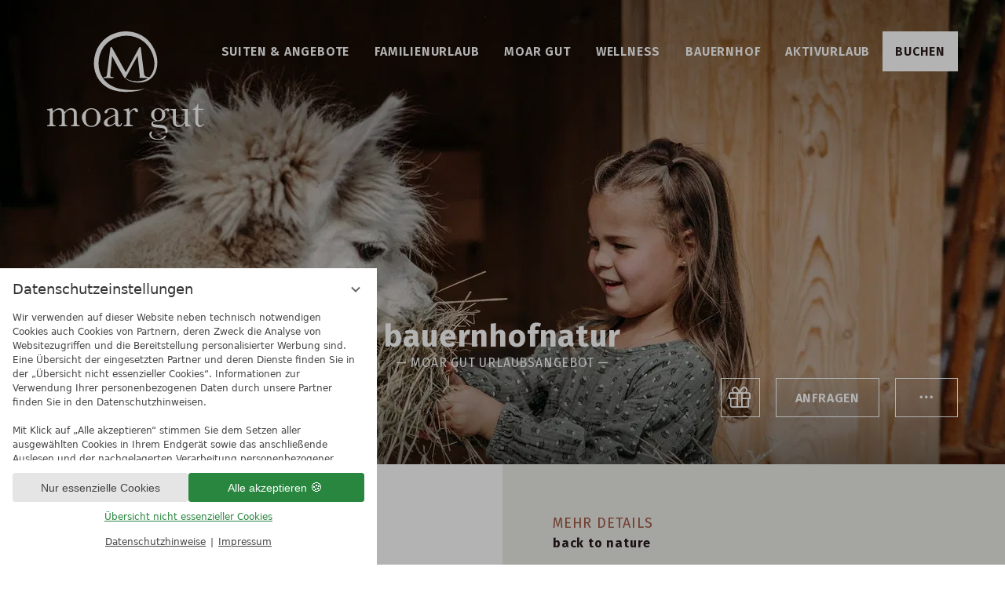

--- FILE ---
content_type: text/html; charset=UTF-8
request_url: https://www.moargut.com/de/suiten-angebote/angebote/angebot-97474-bauernhof-natur-november-special-7-uebernachtungen.html
body_size: 17535
content:
<!DOCTYPE html>
<html xmlns="http://www.w3.org/1999/xhtml" lang="de" class="no-touchevents" xml:lang="de"><head><meta http-equiv="Content-Type" content="text/html; charset=UTF-8" /><script data-rel="consentmanager">window.dataLayer = window.dataLayer || []; window.gtag = window.gtag || function(){dataLayer.push(arguments);}; gtag('consent', 'default', { 'ad_storage': 'denied', 'ad_user_data': 'denied', 'ad_personalization': 'denied', 'analytics_storage': 'denied' });</script><title>BAUERNHOFnatur | 6 Übernachtungen 17.05.2026 - 23.05.2026, 12.09.2026 - 03.10.2026 | moar gut</title><meta name="description" content="Entspannen Sie in unserem edlen NATUR SPA und gönnen Sie sich Momente der Ruhe und Zweisamkeit, während die Kinder spannende Abenteuer am Bauernhof und im Natur Kinderhof erleben.5% Familienbonus (BAUERNHOFnatur | 6 Übernachtungen 17.05.2026 - 23.05.2026, 12.09.2026 - 03.10.2026)" /><meta name="robots" content="index, follow, noodp, noydir" /><meta name="generator" content="Condeon 2.4" /><link rel="canonical" href="https://www.moargut.com/de/suiten-angebote/angebote/angebot-97474-bauernhofnatur-6-uebernachtungen.html" /><meta name="viewport" content="initial-scale=1" /><meta property="og:title" content="BAUERNHOFnatur | 6 Übernachtungen 17.05.2026 - 23.05.2026, 12.09.2026 - 03.10.2026, moar gut" /><meta property="og:type" content="website" /><meta property="og:url" content="https://www.moargut.com/de/suiten-angebote/angebote/angebot-97474-bauernhofnatur-6-uebernachtungen.html" /><meta name="twitter:title" content="BAUERNHOFnatur | 6 Übernachtungen 17.05.2026 - 23.05.2026, 12.09.2026 - 03.10.2026, moar gut" /><meta name="twitter:card" content="summary_large_image" /><meta name="og:description" content="Entspannen Sie in unserem edlen NATUR SPA und gönnen Sie sich Momente der Ruhe und Zweisamkeit, während die Kinder spannende Abenteuer am Bauernhof und im Natur Kinderhof erleben.5% Familienbonus (BAUERNHOFnatur | 6 Übernachtungen 17.05.2026 - 23.05.2026, 12.09.2026 - 03.10.2026)" /><meta name="twitter:description" content="Entspannen Sie in unserem edlen NATUR SPA und gönnen Sie sich Momente der Ruhe und Zweisamkeit, während die Kinder spannende Abenteuer am Bauernhof und im Natur Kinderhof erleben.5% Familienbonus (BAUERNHOFnatur | 6 Übernachtungen 17.05.2026 - 23.05.2026, 12.09.2026 - 03.10.2026)" /><link rel="alternate" hreflang="de" href="https://www.moargut.com/de/suiten-angebote/angebote/angebot-97474-bauernhofnatur-6-uebernachtungen.html" /><link rel="alternate" hreflang="en" href="https://www.moargut.com/en/suites-offers/offers/angebot-97474-farmnature-6-nights.html" /><link rel="shortcut icon" type="image/x-icon" href="/static/template-2047/i/favicon.ico" /><meta name="msapplication-TileColor" content="#9f5844" /><meta name="theme-color" content="#ffffff" /><link rel="preload stylesheet" as="style" type="text/css" data-rel="site" href="/(cms)/module/pass/5/combine/[base64]%3D.99c34e56bcfe.1765455017.css" /><link rel="preload" type="text/css" data-rel="fontawesome" as="style" onload="this.rel='stylesheet'" href="/(cms)/module/pass/5/combine/eJzTLy5JLMlM1i9JzS3ISSxJ1TUyMDHXTy4u1k_LzytJLE8tzs9N1ctJLS4GAEWlD3E%3D.07104a93f726.1765455017.css" /><link rel="parent" rev="subsection" hreflang="de" href="" /><link rel="apple-touch-icon" sizes="180x180" href="/static/template-2047/i/apple-touch-icon.png" /><link rel="icon" type="image/png" sizes="32x32" href="/static/template-2047/i/favicon-32x32.png" /><link rel="icon" type="image/png" sizes="16x16" href="/static/template-2047/i/favicon-16x16.png" /><link rel="manifest" href="/static/template-2047/i/site.webmanifest" /><link rel="mask-icon" href="/static/template-2047/i/safari-pinned-tab.svg" color="#9f5844" /><link rel="preload" href="/static/fonts/firasans/firasans-bold-lat.woff2" as="font" type="font/woff2" crossorigin="" /><link rel="preload" href="/static/fonts/firasans/firasans-regular-lat.woff2" as="font" type="font/woff2" crossorigin="" /><link rel="preload" href="/static/fonts/firasans/firasans-semibold-lat.woff2" as="font" type="font/woff2" crossorigin="" /><link rel="preload" href="/%28cms%29/module/static/default/content/libs/css/fontawesome-5.15.1-subset/webfonts/fa-light-300.woff2" as="font" type="font/woff2" crossorigin="" /><link rel="preload" href="/%28cms%29/module/static/default/content/libs/css/fontawesome-5.15.1-subset/webfonts/fa-brands-400.woff2" as="font" type="font/woff2" crossorigin="" /><link href="https://fonts-api.viomassl.com/css?family=Fira+Sans:400,400i,600,600i,700,700i&amp;display=swap" rel="preload" type="text/css" as="style" onload="this.rel='stylesheet'" /><link rel="preconnect" href="https://fonts-api.viomassl.com" /><style type="text/css">#gidm46509610173232 .slides:before, #gidm46509610173232 .slides:after { content:" ";display: table; } #gidm46509610173232 .slides:after{ clear: both; } #gidm46509610173232 .slide { position: relative; z-index: 0; } #gidm46509610173232 img.slide-img { position: absolute; top: 0; left: 0; width: 100%; height: 100%; z-index: -1; object-fit: cover; } #gidm46509610173232 .slide:before { content: ''; display: block; padding-bottom: 46.25%; } @media (max-width:640px) { #gidm46509610173232 .slide:before { padding-bottom: 118.75%; } }</style><style data-rel="condeon-consentmanager">:root { --tracking-consent-background: #fff; --tracking-consent-text: #444; --tracking-consent-title: #333; --tracking-consent-accent: #28863e; --tracking-consent-accent-hover: #46c864; --tracking-consent-grayed: rgba(0,0,0,0.1); --tracking-consent-footer: #444; } @media (prefers-contrast: more) { :root { --tracking-consent-accent: #186329; } } #condeon-consentmanager { position: fixed; top: auto; left: 0; right: auto; bottom: 0; inset-inline: 0 auto; z-index: 9999; background: #fff; background: var(--tracking-consent-background); border: none; color: #666; color: var(--tracking-consent-text); font-family: var(--tracking-consent-font, system-ui); font-size: 1rem; letter-spacing: 0; padding: 1em; max-height: 100vh; max-height: 100dvh; overflow-y: auto; overscroll-behavior: contain; box-sizing: border-box; line-height: normal; max-width: 30rem; max-width: min(100svw, 30rem); } #condeon-consentmanager::backdrop { position: fixed; top: 0; left: 0; height: 100%; width: 100%; z-index: 9998; background: black; opacity: 0.3; transition: opacity 1s; pointer-events: none; } @starting-style { #condeon-consentmanager::backdrop { opacity: 0; } } #condeon-consentmanager .consent-buttons { margin: 1rem 0 0.5rem; } @media (min-width: 25em) { #condeon-consentmanager[data-mode="minimized"] .consent-buttons, #condeon-consentmanager[data-mode="normal"] .consent-buttons { display: flex; flex-direction: row-reverse; gap: 0.5rem; } #condeon-consentmanager[data-mode="minimized"] .consent-buttons p, #condeon-consentmanager[data-mode="normal"] .consent-buttons p { flex: 1 1 50%; margin: 0; } } #condeon-consentmanager .consentmanager-icon { position: absolute; top: 0; right: 0; color: inherit; font-family: inherit; font-size: 1em; border: 0; padding: .25em; background: none; -webkit-appearance: none; -moz-appearance: none; appearance: none; cursor: pointer; } [dir="rtl"] #condeon-consentmanager .consentmanager-icon { right: auto; left: 0; } #condeon-consentmanager .consentmanager-icon svg { display: block; } #condeon-consentmanager .consentmanager-minimize { display: block; padding: 0.75rem; } #condeon-consentmanager .consentmanager-dismiss circle { stroke: transparent; fill: transparent; stroke-width: 2px; } #condeon-consentmanager .consentmanager-dismiss:hover circle, #condeon-consentmanager .consentmanager-dismiss:focus-visible circle { animation: circleDashArray .5s forwards; } #condeon-consentmanager .consentmanager-icon path { stroke: #666; fill: transparent; stroke-width: 2px; } @keyframes circleDashArray { from { stroke: #666; strole: var(--tracking-consent-text); stroke-dasharray: 0 22 0 22; } to { stroke: #666; strole: var(--tracking-consent-text); stroke-dasharray: 22 0 22 0; } } #condeon-consentmanager h3.consent-head { color: #333; color: var(--tracking-consent-title); font-size: 18px; font-weight: normal; margin: 0 0 .5em; text-transform: none; } #condeon-consentmanager p { margin: .5rem 0; text-transform: none; } #condeon-consentmanager .consent-text { max-height: 12.4375rem; overflow: hidden; overflow-y: auto; scrollbar-color: #28863e white; scrollbar-color: var(--tracking-consent-accent) white; scrollbar-width: thin; overscroll-behavior: contain; } @media (max-height: 20em) { #condeon-consentmanager .consent-text { max-height: 5.75rem; } } #condeon-consentmanager .consent-text::-webkit-scrollbar { width: 4px; } #condeon-consentmanager .consent-text::-webkit-scrollbar-thumb { background: #28863e; background: var(--tracking-consent-accent); } #condeon-consentmanager .consent-text p { padding-right: 0.5rem; } #condeon-consentmanager .consent-text p { font-size: .75em; line-height: 1.5; } #condeon-consentmanager .consent-edit-hint { font-size: .75em; font-weight: bold; margin: 1rem 0; display: flex; align-items: center; } #consent-save-override, #condeon-consentmanager .consent-edit-hint-custom { display: none; } #condeon-consentmanager .consent-edit-hint-custom a { text-decoration: underline; text-transform: none; background: none; color: var(--tracking-consent-accent); } #condeon-consentmanager .consent-edit-hint::before { color: #28863e; color: var(--tracking-consent-accent); content: 'i'; width: 1em; height: 1em; font-weight: 400; text-align: center; display: inline-block; border: 1px solid; border-radius: 50%; line-height: 1; margin-right: 0.5em; font-size: 0.75em; } #condeon-consentmanager .consent-button button { display: flex; justify-content: center; align-items: center; border: 0; box-sizing: border-box; line-height: normal; width: 100%; font-size: 0.875em; color: #666; color: var(--tracking-consent-text); background-color: #efefef; background-color: var(--tracking-consent-grayed); border-radius: .25em; padding: .75em; cursor: pointer; text-decoration: none; -webkit-appearance: none; -moz-appearance: none; appearance: none; transition: all .4s; text-transform: none; } #condeon-consentmanager .consent-button button.consentmanager-accent { color: #fff; background: #28863e; background: var(--tracking-consent-accent); } #condeon-consentmanager .consent-button :is(button.consentmanager-accent:hover, button.consentmanager-accent:focus) { background: #46c864; background: var(--tracking-consent-accent-hover); } #condeon-consentmanager .condeon-consentmanager-emoji::before { content: '🍪'; font-size: 1rem; line-height: 1; padding: 0 0.25em; } #condeon-consentmanager .consent-link button { display: flex; justify-content: center; box-sizing: border-box; width: 100%; border: 0; font-size: .75em; padding: .5em; color: rgb(40, 167, 69); background: none; cursor: pointer; text-decoration: underline; font-weight: 700; -webkit-appearance: none; -moz-appearance: none; appearance: none; } #condeon-consentmanager .consent-text-overview { margin: 1rem 0; font-size: 0.75em; } #condeon-consentmanager .consent-custom-overview ul { margin: 1rem 0; } #condeon-consentmanager .consent-custom-overview li { font-size: 0.75em; position: relative; padding-left: 38px; } #condeon-consentmanager .consent-custom-overview li:not(:first-child) { margin-top: 0.5em; } #condeon-consentmanager .consent-custom-overview label { cursor: pointer; } #condeon-consentmanager .consent-custom-overview input { height: 1px; overflow: hidden; width: 1px; position: absolute; clip: rect(1px, 1px, 1px, 1px); clip-path: inset(50%); white-space: nowrap; } #condeon-consentmanager .consent-custom-overview svg { position: absolute; left: 0; } .consentmanager-code:focus + svg { outline: 2px solid var(--tracking-consent-accent); border-radius: 100px; } #condeon-consentmanager .consent-custom-overview path, #condeon-consentmanager .consent-custom-overview circle { transition: all 0.2s; } #condeon-consentmanager .consent-custom-overview path { stroke: #28863e; stroke: var(--tracking-consent-accent); stroke-width: 1; fill: transparent; } #condeon-consentmanager .consent-custom-overview circle { fill: #28863e; fill: var(--tracking-consent-accent); } #condeon-consentmanager .consent-custom-overview :not(:checked) + svg path { stroke: #999999; } #condeon-consentmanager .consent-custom-overview :not(:checked) + svg circle { fill: #999999; } #condeon-consentmanager .consent-custom-overview input:checked + svg circle { cx: 22.5px; } #condeon-consentmanager .consent-custom-overview [data-selectable="no"] svg { cursor: not-allowed; opacity: 0.5; } #condeon-consentmanager .consent-custom-overview [data-selectable="no"] svg path { stroke: #999999; } #condeon-consentmanager .consent-custom-overview [data-selectable="no"] svg circle { fill: #999999; cx: 22.5px; } #condeon-consentmanager .provider-info { display: block; font-style: normal; opacity: 0.75; font-size: .875em; } #condeon-consentmanager .consent-custom-links { text-align: center; margin-top: 0.75rem; } #condeon-consentmanager .consent-custom-links a.consentmanager-accent, #condeon-consentmanager .consent-custom-links a.consentmanager-accent:hover { display: block; font-size: 0.75em; color: ; color: var(--tracking-consent-accent); text-decoration: underline; } #condeon-consentmanager .consent-footer { text-align: center; font-size: .75em; color: #666; color: var(--tracking-consent-footer); margin: 0.75rem 0 0; } #condeon-consentmanager .consent-footer p { margin: 0; } #condeon-consentmanager .consent-footer a, #condeon-consentmanager .consent-footer a:hover { color: inherit; text-decoration: underline; } #condeon-consentmanager .consent-footer span.consent-link-separator:before { display: inline-block; content: "|"; padding: .5em; color: #666; color: var(--tracking-consent-footer); } #condeon-consentmanager[data-mode="normal"] .consent-intro-custom, #condeon-consentmanager[data-mode="normal"] .consent-custom-overview, #condeon-consentmanager[data-mode="normal"] #consent-custom-link-back, #condeon-consentmanager[data-mode="normal"] ~ #condeon-consentmanager-edit, #condeon-consentmanager[data-mode="minimized"] .consent-text, #condeon-consentmanager[data-mode="minimized"] .consent-intro-custom, #condeon-consentmanager[data-mode="minimized"] .consent-custom-overview, #condeon-consentmanager[data-mode="minimized"] .consent-custom-links, #condeon-consentmanager[data-mode="minimized"] .consent-footer, #condeon-consentmanager[data-mode="hidden"], #condeon-consentmanager[data-mode="customize"] .consent-intro-normal, #condeon-consentmanager[data-mode="minimized"] .consent-buttons, #condeon-consentmanager[data-mode="customize"] #consent-custom-link { display: none; } #condeon-consentmanager[data-mode="minimized"] { display: block; overflow-y: hidden; } #condeon-consentmanager[data-mode="minimized"]::backdrop { opacity: 0; } #condeon-consentmanager[data-mode="customize"] .consent-buttons { margin-top: 0.5rem; } #condeon-consentmanager[data-mode="minimized"] h3.consent-head { margin: 0; padding-right: 2.625rem; } #condeon-consentmanager[data-mode="minimized"] .consentmanager-minimize { top: 50%; transform: translateY(-50%) rotate(180deg); } #condeon-consentmanager[data-mode="minimized"] { box-shadow: 0 0 1rem rgba(0,0,0,0.5); } :where(#condeon-consentmanager) :focus-visible { outline: 2px solid var(--tracking-consent-accent); }</style><meta property="og:image" content="https://cst-media4.viomassl.com/2776/719263/1024x0s.jpg" /><meta name="twitter:image" content="https://cst-media4.viomassl.com/2776/719263/1024x0s.jpg" /></head><body class="browser-chrome browser-chrome-131 aniload"><div id="site" class="site subnav-true" data-page-level="3" data-template="2047" data-variant="A" data-smoothscroll="yes" data-fixedwidget="true"><input id="menu-input" type="checkbox" class="visuallyhidden" /><input id="rememberlist" type="checkbox" class="visuallyhidden" /><header id="header" class="header" data-variant="Z" data-variant-logo="Z"><div class="banner cf"><a id="header-logos" href="/" rel="home" title="moar gut"><img class="lazy logo-mobile" src="data:image/svg+xml;charset=UTF-8,%3Csvg%20height%3D%221%22%20viewBox%3D%220%200%20240%201%22%20width%3D%22240%22%20xmlns%3D%22http%3A%2F%2Fwww.w3.org%2F2000%2Fsvg%22%3E%3C%2Fsvg%3E" data-origin="/media/62794/moargut-logo-mobile-2013956.svg" width="240" alt="moar gut Logo" />
<img class="lazy logo-desktop" src="data:image/svg+xml;charset=UTF-8,%3Csvg%20height%3D%221%22%20viewBox%3D%220%200%20240%201%22%20width%3D%22240%22%20xmlns%3D%22http%3A%2F%2Fwww.w3.org%2F2000%2Fsvg%22%3E%3C%2Fsvg%3E" data-origin="/media/62794/moargut-logo-desktop-2013958.svg" width="240" alt="moar gut Logo" /><img class="lazy logo-desktop-scrolled" src="data:image/svg+xml;charset=UTF-8,%3Csvg%20height%3D%221%22%20viewBox%3D%220%200%20110%201%22%20width%3D%22110%22%20xmlns%3D%22http%3A%2F%2Fwww.w3.org%2F2000%2Fsvg%22%3E%3C%2Fsvg%3E" data-origin="/media/62794/moargut-logo-desktop-scroll-2013959.svg" width="110" alt="moar gut Logo" />
</a><div class="banner-inner"><label id="menu-label" for="menu-input" class="hover-corners"><span>Menü anzeigen</span><div id="menu-label-1"></div><div id="menu-label-2"></div><div id="menu-label-3"></div></label><nav id="nav_0" class="nav-level-0" data-variant="Z"><div class="menu-items" id="nav_menu"><ul class="main-menu"><input type="radio" name="menu-item-input" id="menu-item-input-1" class="visuallyhidden checked" checked="checked" /><input type="radio" name="menu-item-input" id="menu-item-input-2" class="visuallyhidden" /><input type="radio" name="menu-item-input" id="menu-item-input-3" class="visuallyhidden" /><input type="radio" name="menu-item-input" id="menu-item-input-4" class="visuallyhidden" /><input type="radio" name="menu-item-input" id="menu-item-input-5" class="visuallyhidden" /><input type="radio" name="menu-item-input" id="menu-item-input-6" class="visuallyhidden" /><li class="main-menu-item menu-1 active open-mobile check-viewport"><label for="menu-item-input-1" class="main-menu-item-name&#10;                                            "><a href="/de/suiten-angebote/" class="main-menu-link" onclick="if( typeof ga != &quot;undefined&quot; ) { var ts =&#10;                                                ga.getAll(); for (var i=0; i &lt; ts.length; ++i) { var t = ts[i];&#10;                                                ga(t.get('name')+'.send','event','Header Menu 2020 de','click','Suiten &amp; Angebote',1);&#10;                                                } } if( typeof _gaq_trackers != &quot;undefined&quot; ) { for (var i=0; i &lt;&#10;                                                _gaq_trackers.length; ++i) { var t = _gaq_trackers[i];&#10;                                                _gaq.push([t+'._trackEvent','Header Menu 2020 de','click','Suiten &amp; Angebote',1]);&#10;                                                } } ;&#10;                                            ">Suiten &amp; Angebote</a></label><div class="sub-menu-container check-viewport-container forceleft noimage"><ul class="sub-menu"><li class="sub-menu-item&#10;                                                            "><a href="/de/suiten-angebote/#suiten" onclick="if( typeof ga != &quot;undefined&quot; )&#10;                                                                { var ts = ga.getAll(); for (var i=0; i &lt; ts.length;&#10;                                                                ++i) { var t = ts[i];&#10;                                                                ga(t.get('name')+'.send','event','Header Menu 2020&#10;                                                                de','click','Suiten &amp; Preise',1); } } if( typeof _gaq_trackers&#10;                                                                != &quot;undefined&quot; ) { for (var i=0; i &lt;&#10;                                                                _gaq_trackers.length; ++i) { var t = _gaq_trackers[i];&#10;                                                                _gaq.push([t+'._trackEvent','Header Menu 2020&#10;                                                                de','click','Suiten &amp; Preise',1]); } } ;&#10;                                                            ">Suiten &amp; Preise</a></li><li class="sub-menu-item&#10;                                                            active"><a href="/de/suiten-angebote/angebote/" onclick="if( typeof ga != &quot;undefined&quot; )&#10;                                                                { var ts = ga.getAll(); for (var i=0; i &lt; ts.length;&#10;                                                                ++i) { var t = ts[i];&#10;                                                                ga(t.get('name')+'.send','event','Header Menu 2020&#10;                                                                de','click','Angebote',1); } } if( typeof _gaq_trackers&#10;                                                                != &quot;undefined&quot; ) { for (var i=0; i &lt;&#10;                                                                _gaq_trackers.length; ++i) { var t = _gaq_trackers[i];&#10;                                                                _gaq.push([t+'._trackEvent','Header Menu 2020&#10;                                                                de','click','Angebote',1]); } } ;&#10;                                                            ">Angebote</a></li><li class="sub-menu-item&#10;                                                            "><a href="/de/suiten-angebote/kurzfristige-angebote/" onclick="if( typeof ga != &quot;undefined&quot; )&#10;                                                                { var ts = ga.getAll(); for (var i=0; i &lt; ts.length;&#10;                                                                ++i) { var t = ts[i];&#10;                                                                ga(t.get('name')+'.send','event','Header Menu 2020&#10;                                                                de','click','Kurzfristige Angebote',1); } } if( typeof _gaq_trackers&#10;                                                                != &quot;undefined&quot; ) { for (var i=0; i &lt;&#10;                                                                _gaq_trackers.length; ++i) { var t = _gaq_trackers[i];&#10;                                                                _gaq.push([t+'._trackEvent','Header Menu 2020&#10;                                                                de','click','Kurzfristige Angebote',1]); } } ;&#10;                                                            ">Kurzfristige Angebote</a></li><li class="sub-menu-item&#10;                                                            "><a href="/de/suiten-angebote/inklusivleistungen/" onclick="if( typeof ga != &quot;undefined&quot; )&#10;                                                                { var ts = ga.getAll(); for (var i=0; i &lt; ts.length;&#10;                                                                ++i) { var t = ts[i];&#10;                                                                ga(t.get('name')+'.send','event','Header Menu 2020&#10;                                                                de','click','Inklusivleistungen',1); } } if( typeof _gaq_trackers&#10;                                                                != &quot;undefined&quot; ) { for (var i=0; i &lt;&#10;                                                                _gaq_trackers.length; ++i) { var t = _gaq_trackers[i];&#10;                                                                _gaq.push([t+'._trackEvent','Header Menu 2020&#10;                                                                de','click','Inklusivleistungen',1]); } } ;&#10;                                                            ">Inklusivleistungen</a></li><li class="sub-menu-item&#10;                                                            "><a href="/de/suiten-angebote/wissenswertes/" onclick="if( typeof ga != &quot;undefined&quot; )&#10;                                                                { var ts = ga.getAll(); for (var i=0; i &lt; ts.length;&#10;                                                                ++i) { var t = ts[i];&#10;                                                                ga(t.get('name')+'.send','event','Header Menu 2020&#10;                                                                de','click','Wissenswertes – FAQ',1); } } if( typeof _gaq_trackers&#10;                                                                != &quot;undefined&quot; ) { for (var i=0; i &lt;&#10;                                                                _gaq_trackers.length; ++i) { var t = _gaq_trackers[i];&#10;                                                                _gaq.push([t+'._trackEvent','Header Menu 2020&#10;                                                                de','click','Wissenswertes – FAQ',1]); } } ;&#10;                                                            ">Wissenswertes – FAQ</a></li><li class="sub-menu-item&#10;                                                            "><a href="https://shop.moargut.com/gutscheine" target="_blank" rel="noopener" onclick="if( typeof ga != &quot;undefined&quot; )&#10;                                                                { var ts = ga.getAll(); for (var i=0; i &lt; ts.length;&#10;                                                                ++i) { var t = ts[i];&#10;                                                                ga(t.get('name')+'.send','event','Header Menu 2020&#10;                                                                de','click','Gutscheine',1); } } if( typeof _gaq_trackers&#10;                                                                != &quot;undefined&quot; ) { for (var i=0; i &lt;&#10;                                                                _gaq_trackers.length; ++i) { var t = _gaq_trackers[i];&#10;                                                                _gaq.push([t+'._trackEvent','Header Menu 2020&#10;                                                                de','click','Gutscheine',1]); } } ;&#10;                                                            ">Gutscheine</a></li><li class="sub-menu-item&#10;                                                            "><a href="/de/suiten-angebote/urlaub-anfragen/" onclick="if( typeof ga != &quot;undefined&quot; )&#10;                                                                { var ts = ga.getAll(); for (var i=0; i &lt; ts.length;&#10;                                                                ++i) { var t = ts[i];&#10;                                                                ga(t.get('name')+'.send','event','Header Menu 2020&#10;                                                                de','click','Urlaub anfragen',1); } } if( typeof _gaq_trackers&#10;                                                                != &quot;undefined&quot; ) { for (var i=0; i &lt;&#10;                                                                _gaq_trackers.length; ++i) { var t = _gaq_trackers[i];&#10;                                                                _gaq.push([t+'._trackEvent','Header Menu 2020&#10;                                                                de','click','Urlaub anfragen',1]); } } ;&#10;                                                            ">Urlaub anfragen</a></li><li class="sub-menu-item&#10;                                                            "><a href="/de/buchen/" onclick="if( typeof ga != &quot;undefined&quot; )&#10;                                                                { var ts = ga.getAll(); for (var i=0; i &lt; ts.length;&#10;                                                                ++i) { var t = ts[i];&#10;                                                                ga(t.get('name')+'.send','event','Header Menu 2020&#10;                                                                de','click','Online buchen',1); } } if( typeof _gaq_trackers&#10;                                                                != &quot;undefined&quot; ) { for (var i=0; i &lt;&#10;                                                                _gaq_trackers.length; ++i) { var t = _gaq_trackers[i];&#10;                                                                _gaq.push([t+'._trackEvent','Header Menu 2020&#10;                                                                de','click','Online buchen',1]); } } ;&#10;                                                            ">Online buchen</a></li><li class="sub-menu-item&#10;                                                            "><a href="/de/suiten-angebote/moar-erlebnisse/" onclick="if( typeof ga != &quot;undefined&quot; )&#10;                                                                { var ts = ga.getAll(); for (var i=0; i &lt; ts.length;&#10;                                                                ++i) { var t = ts[i];&#10;                                                                ga(t.get('name')+'.send','event','Header Menu 2020&#10;                                                                de','click','Moar Erlebnisse  ',1); } } if( typeof _gaq_trackers&#10;                                                                != &quot;undefined&quot; ) { for (var i=0; i &lt;&#10;                                                                _gaq_trackers.length; ++i) { var t = _gaq_trackers[i];&#10;                                                                _gaq.push([t+'._trackEvent','Header Menu 2020&#10;                                                                de','click','Moar Erlebnisse  ',1]); } } ;&#10;                                                            ">Moar Erlebnisse  </a></li><li class="sub-menu-item&#10;                                                            "><a href="https://shop.moargut.com/" target="_blank" rel="noopener" onclick="if( typeof ga != &quot;undefined&quot; )&#10;                                                                { var ts = ga.getAll(); for (var i=0; i &lt; ts.length;&#10;                                                                ++i) { var t = ts[i];&#10;                                                                ga(t.get('name')+'.send','event','Header Menu 2020&#10;                                                                de','click','Moar Gut Shop',1); } } if( typeof _gaq_trackers&#10;                                                                != &quot;undefined&quot; ) { for (var i=0; i &lt;&#10;                                                                _gaq_trackers.length; ++i) { var t = _gaq_trackers[i];&#10;                                                                _gaq.push([t+'._trackEvent','Header Menu 2020&#10;                                                                de','click','Moar Gut Shop',1]); } } ;&#10;                                                            ">Moar Gut Shop</a></li><li class="sub-menu-item&#10;                                                            "><a href="/de/suiten-angebote/moargutxbondi/" onclick="if( typeof ga != &quot;undefined&quot; )&#10;                                                                { var ts = ga.getAll(); for (var i=0; i &lt; ts.length;&#10;                                                                ++i) { var t = ts[i];&#10;                                                                ga(t.get('name')+'.send','event','Header Menu 2020&#10;                                                                de','click','Reformer Pilates Retreat',1); } } if( typeof _gaq_trackers&#10;                                                                != &quot;undefined&quot; ) { for (var i=0; i &lt;&#10;                                                                _gaq_trackers.length; ++i) { var t = _gaq_trackers[i];&#10;                                                                _gaq.push([t+'._trackEvent','Header Menu 2020&#10;                                                                de','click','Reformer Pilates Retreat',1]); } } ;&#10;                                                            ">Reformer Pilates Retreat</a></li></ul></div></li><li class="main-menu-item menu-2 check-viewport"><label for="menu-item-input-2" class="main-menu-item-name&#10;                                            "><a href="/de/familienurlaub/" class="main-menu-link" onclick="if( typeof ga != &quot;undefined&quot; ) { var ts =&#10;                                                ga.getAll(); for (var i=0; i &lt; ts.length; ++i) { var t = ts[i];&#10;                                                ga(t.get('name')+'.send','event','Header Menu 2020 de','click','Familienurlaub',1);&#10;                                                } } if( typeof _gaq_trackers != &quot;undefined&quot; ) { for (var i=0; i &lt;&#10;                                                _gaq_trackers.length; ++i) { var t = _gaq_trackers[i];&#10;                                                _gaq.push([t+'._trackEvent','Header Menu 2020 de','click','Familienurlaub',1]);&#10;                                                } } ;&#10;                                            ">Familienurlaub</a></label><div class="sub-menu-container check-viewport-container noimage"><ul class="sub-menu"><li class="sub-menu-item&#10;                                                            "><a href="/de/familienurlaub/babywelt/" onclick="if( typeof ga != &quot;undefined&quot; )&#10;                                                                { var ts = ga.getAll(); for (var i=0; i &lt; ts.length;&#10;                                                                ++i) { var t = ts[i];&#10;                                                                ga(t.get('name')+'.send','event','Header Menu 2020&#10;                                                                de','click','Babywelt',1); } } if( typeof _gaq_trackers&#10;                                                                != &quot;undefined&quot; ) { for (var i=0; i &lt;&#10;                                                                _gaq_trackers.length; ++i) { var t = _gaq_trackers[i];&#10;                                                                _gaq.push([t+'._trackEvent','Header Menu 2020&#10;                                                                de','click','Babywelt',1]); } } ;&#10;                                                            ">Babywelt</a></li><li class="sub-menu-item&#10;                                                            "><a href="/de/familienurlaub/kinderwelt/" onclick="if( typeof ga != &quot;undefined&quot; )&#10;                                                                { var ts = ga.getAll(); for (var i=0; i &lt; ts.length;&#10;                                                                ++i) { var t = ts[i];&#10;                                                                ga(t.get('name')+'.send','event','Header Menu 2020&#10;                                                                de','click','Kinderwelt',1); } } if( typeof _gaq_trackers&#10;                                                                != &quot;undefined&quot; ) { for (var i=0; i &lt;&#10;                                                                _gaq_trackers.length; ++i) { var t = _gaq_trackers[i];&#10;                                                                _gaq.push([t+'._trackEvent','Header Menu 2020&#10;                                                                de','click','Kinderwelt',1]); } } ;&#10;                                                            ">Kinderwelt</a></li><li class="sub-menu-item&#10;                                                            "><a href="/de/familienurlaub/teenies/" onclick="if( typeof ga != &quot;undefined&quot; )&#10;                                                                { var ts = ga.getAll(); for (var i=0; i &lt; ts.length;&#10;                                                                ++i) { var t = ts[i];&#10;                                                                ga(t.get('name')+'.send','event','Header Menu 2020&#10;                                                                de','click','Teenies',1); } } if( typeof _gaq_trackers&#10;                                                                != &quot;undefined&quot; ) { for (var i=0; i &lt;&#10;                                                                _gaq_trackers.length; ++i) { var t = _gaq_trackers[i];&#10;                                                                _gaq.push([t+'._trackEvent','Header Menu 2020&#10;                                                                de','click','Teenies',1]); } } ;&#10;                                                            ">Teenies</a></li><li class="sub-menu-item&#10;                                                            "><a href="/de/familienurlaub/programme-kurse/" onclick="if( typeof ga != &quot;undefined&quot; )&#10;                                                                { var ts = ga.getAll(); for (var i=0; i &lt; ts.length;&#10;                                                                ++i) { var t = ts[i];&#10;                                                                ga(t.get('name')+'.send','event','Header Menu 2020&#10;                                                                de','click','Programme &amp; Kurse',1); } } if( typeof _gaq_trackers&#10;                                                                != &quot;undefined&quot; ) { for (var i=0; i &lt;&#10;                                                                _gaq_trackers.length; ++i) { var t = _gaq_trackers[i];&#10;                                                                _gaq.push([t+'._trackEvent','Header Menu 2020&#10;                                                                de','click','Programme &amp; Kurse',1]); } } ;&#10;                                                            ">Programme &amp; Kurse</a></li></ul></div></li><li class="main-menu-item menu-3 check-viewport"><label for="menu-item-input-3" class="main-menu-item-name&#10;                                            "><a href="/de/moar-gut/" class="main-menu-link" onclick="if( typeof ga != &quot;undefined&quot; ) { var ts =&#10;                                                ga.getAll(); for (var i=0; i &lt; ts.length; ++i) { var t = ts[i];&#10;                                                ga(t.get('name')+'.send','event','Header Menu 2020 de','click','Moar Gut',1);&#10;                                                } } if( typeof _gaq_trackers != &quot;undefined&quot; ) { for (var i=0; i &lt;&#10;                                                _gaq_trackers.length; ++i) { var t = _gaq_trackers[i];&#10;                                                _gaq.push([t+'._trackEvent','Header Menu 2020 de','click','Moar Gut',1]);&#10;                                                } } ;&#10;                                            ">Moar Gut</a></label><div class="sub-menu-container check-viewport-container noimage"><ul class="sub-menu"><li class="sub-menu-item&#10;                                                            "><a href="/de/moar-gut/kulinarik/" onclick="if( typeof ga != &quot;undefined&quot; )&#10;                                                                { var ts = ga.getAll(); for (var i=0; i &lt; ts.length;&#10;                                                                ++i) { var t = ts[i];&#10;                                                                ga(t.get('name')+'.send','event','Header Menu 2020&#10;                                                                de','click','Kulinarik',1); } } if( typeof _gaq_trackers&#10;                                                                != &quot;undefined&quot; ) { for (var i=0; i &lt;&#10;                                                                _gaq_trackers.length; ++i) { var t = _gaq_trackers[i];&#10;                                                                _gaq.push([t+'._trackEvent','Header Menu 2020&#10;                                                                de','click','Kulinarik',1]); } } ;&#10;                                                            ">Kulinarik</a></li><li class="sub-menu-item&#10;                                                            "><a href="/de/moar-gut/gastgeber-familie/" onclick="if( typeof ga != &quot;undefined&quot; )&#10;                                                                { var ts = ga.getAll(); for (var i=0; i &lt; ts.length;&#10;                                                                ++i) { var t = ts[i];&#10;                                                                ga(t.get('name')+'.send','event','Header Menu 2020&#10;                                                                de','click','Gastgeber &amp; Philosophie',1); } } if( typeof _gaq_trackers&#10;                                                                != &quot;undefined&quot; ) { for (var i=0; i &lt;&#10;                                                                _gaq_trackers.length; ++i) { var t = _gaq_trackers[i];&#10;                                                                _gaq.push([t+'._trackEvent','Header Menu 2020&#10;                                                                de','click','Gastgeber &amp; Philosophie',1]); } } ;&#10;                                                            ">Gastgeber &amp; Philosophie</a></li><li class="sub-menu-item&#10;                                                            "><a href="/de/moar-gut/moar-nachhaltigskeitssiegel/" onclick="if( typeof ga != &quot;undefined&quot; )&#10;                                                                { var ts = ga.getAll(); for (var i=0; i &lt; ts.length;&#10;                                                                ++i) { var t = ts[i];&#10;                                                                ga(t.get('name')+'.send','event','Header Menu 2020&#10;                                                                de','click','Nachhaltigkeitssiegel',1); } } if( typeof _gaq_trackers&#10;                                                                != &quot;undefined&quot; ) { for (var i=0; i &lt;&#10;                                                                _gaq_trackers.length; ++i) { var t = _gaq_trackers[i];&#10;                                                                _gaq.push([t+'._trackEvent','Header Menu 2020&#10;                                                                de','click','Nachhaltigkeitssiegel',1]); } } ;&#10;                                                            ">Nachhaltigkeitssiegel</a></li><li class="sub-menu-item&#10;                                                            "><a href="/de/moar-gut/impressionen/" onclick="if( typeof ga != &quot;undefined&quot; )&#10;                                                                { var ts = ga.getAll(); for (var i=0; i &lt; ts.length;&#10;                                                                ++i) { var t = ts[i];&#10;                                                                ga(t.get('name')+'.send','event','Header Menu 2020&#10;                                                                de','click','Impressionen',1); } } if( typeof _gaq_trackers&#10;                                                                != &quot;undefined&quot; ) { for (var i=0; i &lt;&#10;                                                                _gaq_trackers.length; ++i) { var t = _gaq_trackers[i];&#10;                                                                _gaq.push([t+'._trackEvent','Header Menu 2020&#10;                                                                de','click','Impressionen',1]); } } ;&#10;                                                            ">Impressionen</a></li><li class="sub-menu-item&#10;                                                            "><a href="/de/blog/" onclick="if( typeof ga != &quot;undefined&quot; )&#10;                                                                { var ts = ga.getAll(); for (var i=0; i &lt; ts.length;&#10;                                                                ++i) { var t = ts[i];&#10;                                                                ga(t.get('name')+'.send','event','Header Menu 2020&#10;                                                                de','click','Blog',1); } } if( typeof _gaq_trackers&#10;                                                                != &quot;undefined&quot; ) { for (var i=0; i &lt;&#10;                                                                _gaq_trackers.length; ++i) { var t = _gaq_trackers[i];&#10;                                                                _gaq.push([t+'._trackEvent','Header Menu 2020&#10;                                                                de','click','Blog',1]); } } ;&#10;                                                            ">Blog</a></li><li class="sub-menu-item&#10;                                                            "><a href="/de/moar-gut/karriere/" onclick="if( typeof ga != &quot;undefined&quot; )&#10;                                                                { var ts = ga.getAll(); for (var i=0; i &lt; ts.length;&#10;                                                                ++i) { var t = ts[i];&#10;                                                                ga(t.get('name')+'.send','event','Header Menu 2020&#10;                                                                de','click','Jobs &amp; Karriere',1); } } if( typeof _gaq_trackers&#10;                                                                != &quot;undefined&quot; ) { for (var i=0; i &lt;&#10;                                                                _gaq_trackers.length; ++i) { var t = _gaq_trackers[i];&#10;                                                                _gaq.push([t+'._trackEvent','Header Menu 2020&#10;                                                                de','click','Jobs &amp; Karriere',1]); } } ;&#10;                                                            ">Jobs &amp; Karriere</a></li><li class="sub-menu-item&#10;                                                            "><a href="/de/moar-gut/hoerspiel/" onclick="if( typeof ga != &quot;undefined&quot; )&#10;                                                                { var ts = ga.getAll(); for (var i=0; i &lt; ts.length;&#10;                                                                ++i) { var t = ts[i];&#10;                                                                ga(t.get('name')+'.send','event','Header Menu 2020&#10;                                                                de','click','hörspiel',1); } } if( typeof _gaq_trackers&#10;                                                                != &quot;undefined&quot; ) { for (var i=0; i &lt;&#10;                                                                _gaq_trackers.length; ++i) { var t = _gaq_trackers[i];&#10;                                                                _gaq.push([t+'._trackEvent','Header Menu 2020&#10;                                                                de','click','hörspiel',1]); } } ;&#10;                                                            ">hörspiel</a></li></ul></div></li><li class="main-menu-item menu-4 check-viewport"><label for="menu-item-input-4" class="main-menu-item-name&#10;                                            "><a href="/de/wellness/" class="main-menu-link" onclick="if( typeof ga != &quot;undefined&quot; ) { var ts =&#10;                                                ga.getAll(); for (var i=0; i &lt; ts.length; ++i) { var t = ts[i];&#10;                                                ga(t.get('name')+'.send','event','Header Menu 2020 de','click','Wellness',1);&#10;                                                } } if( typeof _gaq_trackers != &quot;undefined&quot; ) { for (var i=0; i &lt;&#10;                                                _gaq_trackers.length; ++i) { var t = _gaq_trackers[i];&#10;                                                _gaq.push([t+'._trackEvent','Header Menu 2020 de','click','Wellness',1]);&#10;                                                } } ;&#10;                                            ">Wellness</a></label><div class="sub-menu-container check-viewport-container noimage"><ul class="sub-menu"><li class="sub-menu-item&#10;                                                            "><a href="/de/wellness/waermewelt/" onclick="if( typeof ga != &quot;undefined&quot; )&#10;                                                                { var ts = ga.getAll(); for (var i=0; i &lt; ts.length;&#10;                                                                ++i) { var t = ts[i];&#10;                                                                ga(t.get('name')+'.send','event','Header Menu 2020&#10;                                                                de','click','Wärmewelt',1); } } if( typeof _gaq_trackers&#10;                                                                != &quot;undefined&quot; ) { for (var i=0; i &lt;&#10;                                                                _gaq_trackers.length; ++i) { var t = _gaq_trackers[i];&#10;                                                                _gaq.push([t+'._trackEvent','Header Menu 2020&#10;                                                                de','click','Wärmewelt',1]); } } ;&#10;                                                            ">Wärmewelt</a></li><li class="sub-menu-item&#10;                                                            "><a href="/de/wellness/wasserwelt/" onclick="if( typeof ga != &quot;undefined&quot; )&#10;                                                                { var ts = ga.getAll(); for (var i=0; i &lt; ts.length;&#10;                                                                ++i) { var t = ts[i];&#10;                                                                ga(t.get('name')+'.send','event','Header Menu 2020&#10;                                                                de','click','Wasserwelt',1); } } if( typeof _gaq_trackers&#10;                                                                != &quot;undefined&quot; ) { for (var i=0; i &lt;&#10;                                                                _gaq_trackers.length; ++i) { var t = _gaq_trackers[i];&#10;                                                                _gaq.push([t+'._trackEvent','Header Menu 2020&#10;                                                                de','click','Wasserwelt',1]); } } ;&#10;                                                            ">Wasserwelt</a></li><li class="sub-menu-item&#10;                                                            "><a href="/de/wellness/behandlungen/" onclick="if( typeof ga != &quot;undefined&quot; )&#10;                                                                { var ts = ga.getAll(); for (var i=0; i &lt; ts.length;&#10;                                                                ++i) { var t = ts[i];&#10;                                                                ga(t.get('name')+'.send','event','Header Menu 2020&#10;                                                                de','click','Behandlungen',1); } } if( typeof _gaq_trackers&#10;                                                                != &quot;undefined&quot; ) { for (var i=0; i &lt;&#10;                                                                _gaq_trackers.length; ++i) { var t = _gaq_trackers[i];&#10;                                                                _gaq.push([t+'._trackEvent','Header Menu 2020&#10;                                                                de','click','Behandlungen',1]); } } ;&#10;                                                            ">Behandlungen</a></li><li class="sub-menu-item&#10;                                                            "><a href="/de/wellness/kids-teens/" onclick="if( typeof ga != &quot;undefined&quot; )&#10;                                                                { var ts = ga.getAll(); for (var i=0; i &lt; ts.length;&#10;                                                                ++i) { var t = ts[i];&#10;                                                                ga(t.get('name')+'.send','event','Header Menu 2020&#10;                                                                de','click','Kids &amp; Teens',1); } } if( typeof _gaq_trackers&#10;                                                                != &quot;undefined&quot; ) { for (var i=0; i &lt;&#10;                                                                _gaq_trackers.length; ++i) { var t = _gaq_trackers[i];&#10;                                                                _gaq.push([t+'._trackEvent','Header Menu 2020&#10;                                                                de','click','Kids &amp; Teens',1]); } } ;&#10;                                                            ">Kids &amp; Teens</a></li><li class="sub-menu-item&#10;                                                            "><a href="/de/aktivurlaub/fitness/" onclick="if( typeof ga != &quot;undefined&quot; )&#10;                                                                { var ts = ga.getAll(); for (var i=0; i &lt; ts.length;&#10;                                                                ++i) { var t = ts[i];&#10;                                                                ga(t.get('name')+'.send','event','Header Menu 2020&#10;                                                                de','click','Fitness',1); } } if( typeof _gaq_trackers&#10;                                                                != &quot;undefined&quot; ) { for (var i=0; i &lt;&#10;                                                                _gaq_trackers.length; ++i) { var t = _gaq_trackers[i];&#10;                                                                _gaq.push([t+'._trackEvent','Header Menu 2020&#10;                                                                de','click','Fitness',1]); } } ;&#10;                                                            ">Fitness</a></li><li class="sub-menu-item&#10;                                                            "><a href="/de/wellness/lillee-baby-spa/" onclick="if( typeof ga != &quot;undefined&quot; )&#10;                                                                { var ts = ga.getAll(); for (var i=0; i &lt; ts.length;&#10;                                                                ++i) { var t = ts[i];&#10;                                                                ga(t.get('name')+'.send','event','Header Menu 2020&#10;                                                                de','click','Lillee Baby Spa',1); } } if( typeof _gaq_trackers&#10;                                                                != &quot;undefined&quot; ) { for (var i=0; i &lt;&#10;                                                                _gaq_trackers.length; ++i) { var t = _gaq_trackers[i];&#10;                                                                _gaq.push([t+'._trackEvent','Header Menu 2020&#10;                                                                de','click','Lillee Baby Spa',1]); } } ;&#10;                                                            ">Lillee Baby Spa</a></li></ul></div></li><li class="main-menu-item menu-5 check-viewport"><label for="menu-item-input-5" class="main-menu-item-name&#10;                                            "><a href="/de/bauernhof/" class="main-menu-link" onclick="if( typeof ga != &quot;undefined&quot; ) { var ts =&#10;                                                ga.getAll(); for (var i=0; i &lt; ts.length; ++i) { var t = ts[i];&#10;                                                ga(t.get('name')+'.send','event','Header Menu 2020 de','click','Bauernhof',1);&#10;                                                } } if( typeof _gaq_trackers != &quot;undefined&quot; ) { for (var i=0; i &lt;&#10;                                                _gaq_trackers.length; ++i) { var t = _gaq_trackers[i];&#10;                                                _gaq.push([t+'._trackEvent','Header Menu 2020 de','click','Bauernhof',1]);&#10;                                                } } ;&#10;                                            ">Bauernhof</a></label><div class="sub-menu-container check-viewport-container noimage"><ul class="sub-menu"><li class="sub-menu-item&#10;                                                            "><a href="/de/bauernhof/tierpatenschaft/" onclick="if( typeof ga != &quot;undefined&quot; )&#10;                                                                { var ts = ga.getAll(); for (var i=0; i &lt; ts.length;&#10;                                                                ++i) { var t = ts[i];&#10;                                                                ga(t.get('name')+'.send','event','Header Menu 2020&#10;                                                                de','click','Tierpatenschaft',1); } } if( typeof _gaq_trackers&#10;                                                                != &quot;undefined&quot; ) { for (var i=0; i &lt;&#10;                                                                _gaq_trackers.length; ++i) { var t = _gaq_trackers[i];&#10;                                                                _gaq.push([t+'._trackEvent','Header Menu 2020&#10;                                                                de','click','Tierpatenschaft',1]); } } ;&#10;                                                            ">Tierpatenschaft</a></li><li class="sub-menu-item&#10;                                                            "><a href="/de/bauernhof/kleintierbauernhof/" onclick="if( typeof ga != &quot;undefined&quot; )&#10;                                                                { var ts = ga.getAll(); for (var i=0; i &lt; ts.length;&#10;                                                                ++i) { var t = ts[i];&#10;                                                                ga(t.get('name')+'.send','event','Header Menu 2020&#10;                                                                de','click','Kleintierbauernhof',1); } } if( typeof _gaq_trackers&#10;                                                                != &quot;undefined&quot; ) { for (var i=0; i &lt;&#10;                                                                _gaq_trackers.length; ++i) { var t = _gaq_trackers[i];&#10;                                                                _gaq.push([t+'._trackEvent','Header Menu 2020&#10;                                                                de','click','Kleintierbauernhof',1]); } } ;&#10;                                                            ">Kleintierbauernhof</a></li><li class="sub-menu-item&#10;                                                            "><a href="/de/bauernhof/reitferien/" onclick="if( typeof ga != &quot;undefined&quot; )&#10;                                                                { var ts = ga.getAll(); for (var i=0; i &lt; ts.length;&#10;                                                                ++i) { var t = ts[i];&#10;                                                                ga(t.get('name')+'.send','event','Header Menu 2020&#10;                                                                de','click','Reitferien',1); } } if( typeof _gaq_trackers&#10;                                                                != &quot;undefined&quot; ) { for (var i=0; i &lt;&#10;                                                                _gaq_trackers.length; ++i) { var t = _gaq_trackers[i];&#10;                                                                _gaq.push([t+'._trackEvent','Header Menu 2020&#10;                                                                de','click','Reitferien',1]); } } ;&#10;                                                            ">Reitferien</a></li><li class="sub-menu-item&#10;                                                            "><a href="/de/bauernhof/moar-gut-alm/" onclick="if( typeof ga != &quot;undefined&quot; )&#10;                                                                { var ts = ga.getAll(); for (var i=0; i &lt; ts.length;&#10;                                                                ++i) { var t = ts[i];&#10;                                                                ga(t.get('name')+'.send','event','Header Menu 2020&#10;                                                                de','click','Moar Gut Alm',1); } } if( typeof _gaq_trackers&#10;                                                                != &quot;undefined&quot; ) { for (var i=0; i &lt;&#10;                                                                _gaq_trackers.length; ++i) { var t = _gaq_trackers[i];&#10;                                                                _gaq.push([t+'._trackEvent','Header Menu 2020&#10;                                                                de','click','Moar Gut Alm',1]); } } ;&#10;                                                            ">Moar Gut Alm</a></li></ul></div></li><li class="main-menu-item menu-6 check-viewport"><label for="menu-item-input-6" class="main-menu-item-name&#10;                                            "><a href="/de/aktivurlaub/" class="main-menu-link" onclick="if( typeof ga != &quot;undefined&quot; ) { var ts =&#10;                                                ga.getAll(); for (var i=0; i &lt; ts.length; ++i) { var t = ts[i];&#10;                                                ga(t.get('name')+'.send','event','Header Menu 2020 de','click','Aktivurlaub',1);&#10;                                                } } if( typeof _gaq_trackers != &quot;undefined&quot; ) { for (var i=0; i &lt;&#10;                                                _gaq_trackers.length; ++i) { var t = _gaq_trackers[i];&#10;                                                _gaq.push([t+'._trackEvent','Header Menu 2020 de','click','Aktivurlaub',1]);&#10;                                                } } ;&#10;                                            ">Aktivurlaub</a></label><div class="sub-menu-container check-viewport-container forceright noimage"><ul class="sub-menu"><li class="sub-menu-item&#10;                                                            "><a href="/de/aktivurlaub/sommeraktiv/" onclick="if( typeof ga != &quot;undefined&quot; )&#10;                                                                { var ts = ga.getAll(); for (var i=0; i &lt; ts.length;&#10;                                                                ++i) { var t = ts[i];&#10;                                                                ga(t.get('name')+'.send','event','Header Menu 2020&#10;                                                                de','click','Sommeraktiv',1); } } if( typeof _gaq_trackers&#10;                                                                != &quot;undefined&quot; ) { for (var i=0; i &lt;&#10;                                                                _gaq_trackers.length; ++i) { var t = _gaq_trackers[i];&#10;                                                                _gaq.push([t+'._trackEvent','Header Menu 2020&#10;                                                                de','click','Sommeraktiv',1]); } } ;&#10;                                                            ">Sommeraktiv</a></li><li class="sub-menu-item&#10;                                                            "><a href="/de/aktivurlaub/winteraktiv/" onclick="if( typeof ga != &quot;undefined&quot; )&#10;                                                                { var ts = ga.getAll(); for (var i=0; i &lt; ts.length;&#10;                                                                ++i) { var t = ts[i];&#10;                                                                ga(t.get('name')+'.send','event','Header Menu 2020&#10;                                                                de','click','Winteraktiv',1); } } if( typeof _gaq_trackers&#10;                                                                != &quot;undefined&quot; ) { for (var i=0; i &lt;&#10;                                                                _gaq_trackers.length; ++i) { var t = _gaq_trackers[i];&#10;                                                                _gaq.push([t+'._trackEvent','Header Menu 2020&#10;                                                                de','click','Winteraktiv',1]); } } ;&#10;                                                            ">Winteraktiv</a></li><li class="sub-menu-item&#10;                                                            "><a href="/de/bauernhof/reitferien/" onclick="if( typeof ga != &quot;undefined&quot; )&#10;                                                                { var ts = ga.getAll(); for (var i=0; i &lt; ts.length;&#10;                                                                ++i) { var t = ts[i];&#10;                                                                ga(t.get('name')+'.send','event','Header Menu 2020&#10;                                                                de','click','Reiten',1); } } if( typeof _gaq_trackers&#10;                                                                != &quot;undefined&quot; ) { for (var i=0; i &lt;&#10;                                                                _gaq_trackers.length; ++i) { var t = _gaq_trackers[i];&#10;                                                                _gaq.push([t+'._trackEvent','Header Menu 2020&#10;                                                                de','click','Reiten',1]); } } ;&#10;                                                            ">Reiten</a></li><li class="sub-menu-item&#10;                                                            "><a href="/de/aktivurlaub/fitness/" onclick="if( typeof ga != &quot;undefined&quot; )&#10;                                                                { var ts = ga.getAll(); for (var i=0; i &lt; ts.length;&#10;                                                                ++i) { var t = ts[i];&#10;                                                                ga(t.get('name')+'.send','event','Header Menu 2020&#10;                                                                de','click','Fitness',1); } } if( typeof _gaq_trackers&#10;                                                                != &quot;undefined&quot; ) { for (var i=0; i &lt;&#10;                                                                _gaq_trackers.length; ++i) { var t = _gaq_trackers[i];&#10;                                                                _gaq.push([t+'._trackEvent','Header Menu 2020&#10;                                                                de','click','Fitness',1]); } } ;&#10;                                                            ">Fitness</a></li><li class="sub-menu-item&#10;                                                            "><a href="/de/aktivurlaub/berg-gesund/" onclick="if( typeof ga != &quot;undefined&quot; )&#10;                                                                { var ts = ga.getAll(); for (var i=0; i &lt; ts.length;&#10;                                                                ++i) { var t = ts[i];&#10;                                                                ga(t.get('name')+'.send','event','Header Menu 2020&#10;                                                                de','click','Berg Gesund',1); } } if( typeof _gaq_trackers&#10;                                                                != &quot;undefined&quot; ) { for (var i=0; i &lt;&#10;                                                                _gaq_trackers.length; ++i) { var t = _gaq_trackers[i];&#10;                                                                _gaq.push([t+'._trackEvent','Header Menu 2020&#10;                                                                de','click','Berg Gesund',1]); } } ;&#10;                                                            ">Berg Gesund</a></li><li class="sub-menu-item&#10;                                                            "><a href="/de/aktivurlaub/babywelt-unique-6ff29fd0fefc3b413460845b8932647b/" onclick="if( typeof ga != &quot;undefined&quot; )&#10;                                                                { var ts = ga.getAll(); for (var i=0; i &lt; ts.length;&#10;                                                                ++i) { var t = ts[i];&#10;                                                                ga(t.get('name')+'.send','event','Header Menu 2020&#10;                                                                de','click','Kletter- und Sporthalle ',1); } } if( typeof _gaq_trackers&#10;                                                                != &quot;undefined&quot; ) { for (var i=0; i &lt;&#10;                                                                _gaq_trackers.length; ++i) { var t = _gaq_trackers[i];&#10;                                                                _gaq.push([t+'._trackEvent','Header Menu 2020&#10;                                                                de','click','Kletter- und Sporthalle ',1]); } } ;&#10;                                                            ">Kletter- und Sporthalle </a></li><li class="sub-menu-item&#10;                                                            "><a href="/de/aktivurlaub/umgebung-ausflugstipps/" onclick="if( typeof ga != &quot;undefined&quot; )&#10;                                                                { var ts = ga.getAll(); for (var i=0; i &lt; ts.length;&#10;                                                                ++i) { var t = ts[i];&#10;                                                                ga(t.get('name')+'.send','event','Header Menu 2020&#10;                                                                de','click','Umgebung &amp; Ausflugstipps',1); } } if( typeof _gaq_trackers&#10;                                                                != &quot;undefined&quot; ) { for (var i=0; i &lt;&#10;                                                                _gaq_trackers.length; ++i) { var t = _gaq_trackers[i];&#10;                                                                _gaq.push([t+'._trackEvent','Header Menu 2020&#10;                                                                de','click','Umgebung &amp; Ausflugstipps',1]); } } ;&#10;                                                            ">Umgebung &amp; Ausflugstipps</a></li><li class="sub-menu-item&#10;                                                            "><a href="/de/aktivurlaub/ladl-by-sport2000/" onclick="if( typeof ga != &quot;undefined&quot; )&#10;                                                                { var ts = ga.getAll(); for (var i=0; i &lt; ts.length;&#10;                                                                ++i) { var t = ts[i];&#10;                                                                ga(t.get('name')+'.send','event','Header Menu 2020&#10;                                                                de','click','Ladl by Sport2000',1); } } if( typeof _gaq_trackers&#10;                                                                != &quot;undefined&quot; ) { for (var i=0; i &lt;&#10;                                                                _gaq_trackers.length; ++i) { var t = _gaq_trackers[i];&#10;                                                                _gaq.push([t+'._trackEvent','Header Menu 2020&#10;                                                                de','click','Ladl by Sport2000',1]); } } ;&#10;                                                            ">Ladl by Sport2000</a></li><li class="sub-menu-item&#10;                                                            "><a href="/de/aktivurlaub/reformer-pilates-yoga/" onclick="if( typeof ga != &quot;undefined&quot; )&#10;                                                                { var ts = ga.getAll(); for (var i=0; i &lt; ts.length;&#10;                                                                ++i) { var t = ts[i];&#10;                                                                ga(t.get('name')+'.send','event','Header Menu 2020&#10;                                                                de','click','Reformer Pilates &amp; Yoga',1); } } if( typeof _gaq_trackers&#10;                                                                != &quot;undefined&quot; ) { for (var i=0; i &lt;&#10;                                                                _gaq_trackers.length; ++i) { var t = _gaq_trackers[i];&#10;                                                                _gaq.push([t+'._trackEvent','Header Menu 2020&#10;                                                                de','click','Reformer Pilates &amp; Yoga',1]); } } ;&#10;                                                            ">Reformer Pilates &amp; Yoga</a></li></ul></div></li><li class="main-menu-item menu-7 menu-single cta-header check-viewport"><label for="menu-item-input-7" class="main-menu-item-name&#10;                                            single"><a href="/de/buchen/" class="main-menu-link" onclick="if( typeof ga != &quot;undefined&quot; ) { var ts =&#10;                                                ga.getAll(); for (var i=0; i &lt; ts.length; ++i) { var t = ts[i];&#10;                                                ga(t.get('name')+'.send','event','Header Menu 2020 de','click','Buchen',1);&#10;                                                } } if( typeof _gaq_trackers != &quot;undefined&quot; ) { for (var i=0; i &lt;&#10;                                                _gaq_trackers.length; ++i) { var t = _gaq_trackers[i];&#10;                                                _gaq.push([t+'._trackEvent','Header Menu 2020 de','click','Buchen',1]);&#10;                                                } } ;&#10;                                            ">Buchen</a></label></li></ul></div>
</nav></div></div><div class="gallery"><div id="gidm46509610173232" class="gal"><ul class="slides"><li class="slide slide-1 on"><img src="https://cst-media4.viomassl.com/2776/719263/1024x768s" class="slide-img" sizes="100vw" srcset="https://cst-media4.viomassl.com/2776/719263/320x380s 320w, https://cst-media4.viomassl.com/2776/719263/360x428s 360w, https://cst-media4.viomassl.com/2776/719263/640x760s 640w, https://cst-media4.viomassl.com/2776/719263/768x355s 768w, https://cst-media4.viomassl.com/2776/719263/1024x474s 1024w, https://cst-media4.viomassl.com/2776/719263/1280x592s 1280w, https://cst-media4.viomassl.com/2776/719263/1600x740s 1600w, https://cst-media4.viomassl.com/2776/719263/1920x888s 1920w" alt="BAUERNHOFnatur   6 Übernachtungen" fetchpriority="high" /><div class="slide-content"></div></li></ul></div><div class="slide-content"><div class="slide-title">BAUERNHOFnatur</div><div class="slide-text">— Moar Gut Urlaubsangebot —</div></div><div class="header-widget" data-variant="Z"><div class="nst15-widget open cf" id="widget_1080204" data-variant="Z"><div class="widget-handle"></div><form class="widget-form-book" name="cst_box_book" method="get" action="/de/suiten-angebote/angebote/vsc.php" id="cst_box_book"><label class="widget-date widget-date-from"><div class="widget-box-title">Anreise</div><span class="widget-date-day"></span><span class="widget-date-month"></span><input name="calendar_date_from" readonly="readonly" type="text" id="widget_1080204_date_from" placeholder="Anreise" /></label><label class="widget-date widget-date-to"><div class="widget-box-title">Abreise</div><span class="widget-date-day"></span><span class="widget-date-month"></span><input name="calendar_date_to" readonly="readonly" type="text" id="widget_1080204_date_to" placeholder="Abreise" /></label><label class="widget-button widget-button-inquire"><input type="submit" name="submitinquire" value="Anfragen" id="widget_1080204_inquire" onclick="this.form.action='/de/suiten-angebote/angebote/transaction.php'" /></label><label class="widget-button widget-button-book"><input type="submit" name="submitbook" value="Zimmer buchen" id="widget_1080204_book" /></label><input type="hidden" name="step" value="roomtypes" /><input type="hidden" name="vri_id" value="3821" /><input type="hidden" name="c[id_hotel]" value="2776" /></form><label for="rememberlist" id="rememberlist-label"></label></div></div><ul class="lang-menu lang-menu-desktop"><li class="current"><a href="/de/suiten-angebote/angebote/angebot-97474-bauernhofnatur-6-uebernachtungen.html" title="Angebote (DE)" class="lang-de"><span>de</span></a></li><li class="alternative"><a href="/en/suites-offers/offers/angebot-97474-farmnature-6-nights.html" title="Offers (EN)" class="lang-en"><span>en</span></a></li></ul><div class="tools"><a class="voucher" href="https://shop.moargut.com/" target="_blank">Gutscheine</a> <a href="/de/suiten-angebote/urlaub-anfragen/">Anfragen</a>
<ul><li class="anreise"><a title="Anreise Title Attribut" href="/de/lage-anreise/">Anreise</a></li><li class="kontakt"><a href="/de/lage-anreise/">Kontakt</a></li><li class="gutscheine"><a href="https://shop.moargut.com/gutscheine" target="_blank">Gutscheine</a></li><li class="telefon"><a href="tel:+436414318">Anrufen</a></li></ul>
</div></div><div class="header-actions"><div class="vnh-cst-box-remember" style="display: none;"><label for="rememberlist" id="rememberlist-label-inbox">schliessen</label><div id="cst_remember_idm46509588573200" class="vnh-remember-text"></div><div class="vnh-remember-text cst-remember-request"><form action="/de/suiten-angebote/angebote/transaction.php" method="get" id="rememberlist-requestall" style="display: none;"><input name="c[id_hotel]" type="hidden" value="2776" /><input name="vri_id" type="hidden" value="3821" /><button type="submit" class="request vnh-request">Angebote anfragen</button></form><form action="/de/suiten-angebote/angebote/request.php" method="get" id="rememberlist-requestanimals" style="display: none;"><input name="hotel_id" type="hidden" value="2776" /><input name="page" type="hidden" value="6.page1" /><button type="submit" class="request vnh-request">Tiere anfragen</button></form></div></div><script type="text/javascript" data-rel="nst-init">
                window.nst_manual_init=true;
                document.documentElement.className='js-active';
            </script></div></header><main id="main"><nav class="grp breadcrumb"><div class="grp-mem"><ol class="breadcrumb" itemscope="itemscope" itemtype="http://schema.org/BreadcrumbList"><li class="breadcrumb-item home" itemprop="itemListElement" itemscope="itemscope" itemtype="http://schema.org/ListItem"><a rel="home" itemprop="item" href="/"><span itemprop="name">Hotel Moar Gut</span></a><meta itemprop="position" content="0" /></li><li class="breadcrumb-item" itemprop="itemListElement" itemscope="itemscope" itemtype="http://schema.org/ListItem"><a itemprop="item" href="/de/suiten-angebote/"><span itemprop="name">Suiten &amp; Angebote</span></a><meta itemprop="position" content="1" /></li><li class="breadcrumb-item" itemprop="itemListElement" itemscope="itemscope" itemtype="http://schema.org/ListItem"><a itemprop="item" href="/de/suiten-angebote/angebote/"><span itemprop="name">Angebote</span></a><meta itemprop="position" content="2" /></li><li class="breadcrumb-item" itemprop="itemListElement" itemscope="itemscope" itemtype="http://schema.org/ListItem"><a itemprop="item" href="https://www.moargut.com/de/suiten-angebote/angebote/angebot-97474-bauernhofnatur-6-uebernachtungen.html"><span itemprop="name">BAUERNHOFnatur - 6 Übernachtungen</span></a><meta itemprop="position" content="3" /></li></ol></div></nav>
<section class="grp grp-single grp-single-57 grp-1086707 grp-layout-filter grp-bg-none" data-attr-layout="filter" data-pct="57" data-cid="1086707"><div class="grp-mem grp-mem-57" data-attr-layout="filter" data-pct="57" data-cid="1086707"><div class="cst cst-de"><div class="cst"><input class="visuallyhidden" type="radio" name="variants" id="variant-173025" checked="checked" /><input class="visuallyhidden" type="radio" name="variants" id="variant-97474" checked="checked" /><input class="visuallyhidden" type="radio" name="variants" id="variant-148963" checked="checked" /><div class="grp grp-modules grp-modules-57-57 articles-style grp-layout-spalten grp-layout-spalten-2 cst-detail cst-detail-offers" data-offer-id="97474"><div class="grp grp-mem-20 cst-detail-left cst-detail-offers-left" data-breadcrumb="move"><div class="cst-detail-teaser cst-offer-detail-teaser" data-offervariant="173025"><h2>Angebots-Details</h2><h1>BAUERNHOFnatur</h1>Entspannen Sie in unserem edlen NATUR SPA und gönnen Sie sich Momente der Ruhe und Zweisamkeit, während die Kinder spannende Abenteuer am Bauernhof und im Natur Kinderhof erleben.<br /><strong>5% Familienbonus</strong><label class="widget-button widget-button-remember"><input type="button" name="submitremember" value="Merken" onclick="nst2015.customGa( undefined, &quot;&quot;, &quot;offer&quot; ); cst_remember.group_add( this, '', '' ); return false;" data-rememberid="" id="widget__remember" /></label></div><div class="cst-detail-teaser cst-offer-detail-teaser" data-offervariant="97474"><div class="likeh2">Angebots-Details</div><div class="likeh3">BAUERNHOFnatur</div>Entspannen Sie in unserem edlen NATUR SPA und gönnen Sie sich Momente der Ruhe und Zweisamkeit, während die Kinder spannende Abenteuer am Bauernhof und im Natur Kinderhof erleben.<br /><strong>5% Familienbonus</strong><label class="widget-button widget-button-remember"><input type="button" name="submitremember" value="Merken" onclick="nst2015.customGa( undefined, &quot;&quot;, &quot;offer&quot; ); cst_remember.group_add( this, '', '' ); return false;" data-rememberid="" id="widget__remember" /></label></div><div class="cst-detail-teaser cst-offer-detail-teaser" data-offervariant="148963"><div class="likeh2">Angebots-Details</div><div class="likeh3">BAUERNHOFnatur</div>Entspannen Sie in unserem edlen NATUR SPA und gönnen Sie sich Momente der Ruhe und Zweisamkeit, während die Kinder spannende Abenteuer am Bauernhof und im Natur Kinderhof erleben. <strong>10% Familienrabatt</strong><label class="widget-button widget-button-remember"><input type="button" name="submitremember" value="Merken" onclick="nst2015.customGa( undefined, &quot;&quot;, &quot;offer&quot; ); cst_remember.group_add( this, '', '' ); return false;" data-rememberid="" id="widget__remember" /></label></div><div class="cst-detail-actions cst-detail-offer-actions"><div class="cst-detail-label-container"><label class="variant-label" id="variant-label-173025" for="variant-173025"><h3>5 Übernachtungen</h3></label><label class="variant-label" id="variant-label-97474" for="variant-97474"><h3>6 Übernachtungen</h3></label><label class="variant-label" id="variant-label-148963" for="variant-148963"><h3>7 Übernachtungen</h3></label></div><ul class="cst-detail-availability" data-offervariant="173025"><li>17.05.2026 - 23.05.2026</li><li>12.09.2026 - 03.10.2026</li></ul><ul class="cst-detail-availability" data-offervariant="97474"><li>17.05.2026 - 23.05.2026</li><li>12.09.2026 - 03.10.2026</li></ul><ul class="cst-detail-availability" data-offervariant="148963"><li>16.05.2026 - 23.05.2026</li><li>12.09.2026 - 03.10.2026</li></ul><div class="cst-pricetag cst-detail-pricetag" data-offervariant="173025"><span class="cst-pricetag-from">ab</span> <span class="cst-pricetag-price cst-detail-pricetag-price"><span class="cst-pricetag-currency">€ </span>4.441,-</span><span class="cst-pricetag-perperson"> pro Familie</span></div><div class="cst-pricetag cst-detail-pricetag" data-offervariant="97474"><span class="cst-pricetag-from">ab</span> <span class="cst-pricetag-price cst-detail-pricetag-price"><span class="cst-pricetag-currency">€ </span>5.330,-</span><span class="cst-pricetag-perperson"> pro Familie</span></div><div class="cst-pricetag cst-detail-pricetag" data-offervariant="148963"><span class="cst-pricetag-from">ab</span> <span class="cst-pricetag-price cst-detail-pricetag-price"><span class="cst-pricetag-currency">€ </span>5.891,-</span><span class="cst-pricetag-perperson"> pro Familie</span></div><div class="cst-buttons cst-detail-buttons cst-detail-offer-buttons" data-offervariant="173025"><form class="package-request-form" method="get" action="/de/suiten-angebote/angebote/transaction.php"><input name="vri_id" type="hidden" value="3821" /><input name="hotel_id" type="hidden" value="2776" /><input name="items[]" type="hidden" value="hpa:173025" /><button type="submit" class="cst-button-inqure cta"><span>Anfragen</span></button></form><form class="cst-buttons-form cst-buttons-form-book" method="get" action="/de/suiten-angebote/angebote/search.php"><input name="book_item[]" type="hidden" value="hpa_173025" /><input name="c[ids_hotels][]" type="hidden" value="2776" /><button class="cst-button-book cta-primary" id="cst-button-book-173025"><span>Buchen</span></button></form></div><div class="cst-buttons cst-detail-buttons cst-detail-offer-buttons" data-offervariant="97474"><form class="package-request-form" method="get" action="/de/suiten-angebote/angebote/transaction.php"><input name="vri_id" type="hidden" value="3821" /><input name="hotel_id" type="hidden" value="2776" /><input name="items[]" type="hidden" value="hpa:97474" /><button type="submit" class="cst-button-inqure cta"><span>Anfragen</span></button></form><form class="cst-buttons-form cst-buttons-form-book" method="get" action="/de/suiten-angebote/angebote/search.php"><input name="book_item[]" type="hidden" value="hpa_97474" /><input name="c[ids_hotels][]" type="hidden" value="2776" /><button class="cst-button-book cta-primary" id="cst-button-book-97474"><span>Buchen</span></button></form></div><div class="cst-buttons cst-detail-buttons cst-detail-offer-buttons" data-offervariant="148963"><form class="package-request-form" method="get" action="/de/suiten-angebote/angebote/transaction.php"><input name="vri_id" type="hidden" value="3821" /><input name="hotel_id" type="hidden" value="2776" /><input name="items[]" type="hidden" value="hpa:148963" /><button type="submit" class="cst-button-inqure cta"><span>Anfragen</span></button></form><form class="cst-buttons-form cst-buttons-form-book" method="get" action="/de/suiten-angebote/angebote/search.php"><input name="book_item[]" type="hidden" value="hpa_148963" /><input name="c[ids_hotels][]" type="hidden" value="2776" /><button class="cst-button-book cta-primary" id="cst-button-book-148963"><span>Buchen</span></button></form></div></div></div><div class="grp grp-mem-20 cst-detail-right cst-detail-offers-right articles-style-10percent" data-attr-hintergrund="hell"><div data-offervariant="173025"><h3>Mehr Details</h3><div class="cst-detail-description cst-detail-offer-description"><strong>back to nature</strong><ul class="cst-list"><li><strong>5% Familienrabatt</strong></li><li>Samstag - Familienbasteln mit Naturmaterialien</li><li>Montag- ein Familienfoto mit der Familie</li><li>Dienstag - Bauernhoftag mit Brot backen, Butter rühren, Heu hüpfen &amp; Traktor fahren</li><li>Mittwoch - Familienausflug mit Würstchen grillen</li><li>Donnerstag - geführte Familienwanderung durch die Berglandschaft</li><li>Freitag - Naturkranz binden</li></ul><strong>moar kulinarik</strong><ul class="cst-list"><li>Genuss-Vollpension mit großzügigem Frühstücksbuffet, Mittagessen, hausgemachten Mehlspeisen am Nachmittag und 6-gängigem Wahlmenü am Abend</li><li>Ganztägiger Getränkebrunnen für die Kinder</li><li>Bio Babynahrung von Poppeditzje</li><li>Betreutes Kinderessen zu Mittag &amp; Abend</li></ul><strong>moar kinder</strong><ul class="cst-list"><li>Baby- &amp; Kleinkinderbetreuung ab dem <strong>1. Lebensmonat</strong> im Natur Kinderhof auf über 1000 m² Spielfläche von 09.00 Uhr bis 21.00 Uhr</li><li>Täglich betreutes und abwechslungsreiches Kinder- &amp; Teensprogramm</li><li>Indoor Trampolinhalle, Sport- &amp; Kletterhalle, Exer Gamingroom, uvm.</li></ul><strong>moar tiere</strong><ul class="cst-list"><li>Angeschlossener Bio-Bauernhof mit Kühen &amp; Pferden sowie Kleintierhof mit Schafen, Hasen, Alpakas, uvm.</li><li>Tierpatenschaften mit Urkunde</li><li>Reithalle mit Reitangebot für Kinder (ab 2 Jahre) sowie Erwachsene</li></ul><strong>moar wellness</strong><ul class="cst-list"><li>Adults only Natur Spa mit Saunen und Ruhehräumen</li><li>Wasserwelt mit In- &amp; Outdoorpool sowie Wellenrutsche</li><li>Natur-Badesee</li><li>Familiensauna</li><li>Fitnessstudio &amp; Yogaraum</li><li>Massage- und Kosmetikanwendungen individuell buchbar</li></ul></div></div><div data-offervariant="97474"><h3>Mehr Details</h3><div class="cst-detail-description cst-detail-offer-description"><strong>back to nature</strong><ul class="cst-list"><li><strong>5% Familienrabatt</strong></li><li>Samstag - Familienbasteln mit Naturmaterialien</li><li>Montag- ein Familienfoto mit der Familie</li><li>Dienstag - Bauernhoftag mit Brot backen, Butter rühren, Heu hüpfen &amp; Traktor fahren</li><li>Mittwoch - Familienausflug mit Würstchen grillen</li><li>Donnerstag - geführte Familienwanderung durch die Berglandschaft</li><li>Freitag - Naturkranz binden</li></ul><strong>moar kulinarik</strong><ul class="cst-list"><li>Genuss-Vollpension mit großzügigem Frühstücksbuffet, Mittagessen, hausgemachten Mehlspeisen am Nachmittag und 6-gängigem Wahlmenü am Abend</li><li>Ganztägiger Getränkebrunnen für die Kinder</li><li>Bio Babynahrung von Poppeditzje</li><li>Betreutes Kinderessen zu Mittag &amp; Abend</li></ul><strong>moar kinder</strong><ul class="cst-list"><li>Baby- &amp; Kleinkinderbetreuung ab dem <strong>1. Lebensmonat</strong> im Natur Kinderhof auf über 1000 m² Spielfläche von 09.00 Uhr bis 21.00 Uhr</li><li>Täglich betreutes und abwechslungsreiches Kinder- &amp; Teensprogramm</li><li>Indoor Trampolinhalle, Sport- &amp; Kletterhalle, Exer Gamingroom, uvm.</li></ul><strong>moar tiere</strong><ul class="cst-list"><li>Angeschlossener Bio-Bauernhof mit Kühen &amp; Pferden sowie Kleintierhof mit Schafen, Hasen, Alpakas, uvm.</li><li>Tierpatenschaften mit Urkunde</li><li>Reithalle mit Reitangebot für Kinder (ab 2 Jahre) sowie Erwachsene</li></ul><strong>moar wellness</strong><ul class="cst-list"><li>Adults only Natur Spa mit Saunen und Ruhehräumen</li><li>Wasserwelt mit In- &amp; Outdoorpool sowie Wellenrutsche</li><li>Natur-Badesee</li><li>Familiensauna</li><li>Fitnessstudio &amp; Yogaraum</li><li>Massage- und Kosmetikanwendungen individuell buchbar</li></ul></div></div><div data-offervariant="148963"><h3>Mehr Details</h3><div class="cst-detail-description cst-detail-offer-description"><strong>back to nature</strong><ul class="cst-list"><li><strong>10% Familienrabatt</strong></li><li>Samstag - Familienbasteln mit Naturmaterialien</li><li>Montag- ein Familienfoto mit der Familie</li><li>Dienstag - Bauernhoftag mit Brot backen, Butter rühren, Heu hüpfen &amp; Traktor fahren</li><li>Mittwoch - Familienausflug mit Würstchen grillen</li><li>Donnerstag - geführte Familienwanderung durch die Berglandschaft</li><li>Freitag - Naturkranz binden</li></ul><strong>moar kulinarik</strong><ul class="cst-list"><li>Genuss-Vollpension mit großzügigem Frühstücksbuffet, Mittagessen, hausgemachten Mehlspeisen am Nachmittag und 6-gängigem Wahlmenü am Abend</li><li>Ganztägiger Getränkebrunnen für die Kinder</li><li>Bio Babynahrung von Poppeditzje</li><li>Betreutes Kinderessen zu Mittag &amp; Abend</li></ul><strong>moar kinder</strong><ul class="cst-list"><li>Baby- &amp; Kleinkinderbetreuung ab dem <strong>1. Lebensmonat</strong> im Natur Kinderhof auf über 1000 m² Spielfläche von 09.00 Uhr bis 21.00 Uhr</li><li>Täglich betreutes und abwechslungsreiches Kinder- &amp; Teensprogramm</li><li>Indoor Trampolinhalle, Sport- &amp; Kletterhalle, Exer Gamingroom, uvm.</li></ul><strong>moar tiere</strong><ul class="cst-list"><li>Angeschlossener Bio-Bauernhof mit Kühen &amp; Pferden sowie Kleintierhof mit Schafen, Hasen, Alpakas, uvm.</li><li>Tierpatenschaften mit Urkunde</li><li>Reithalle mit Reitangebot für Kinder (ab 2 Jahre) sowie Erwachsene</li></ul><strong>moar wellness</strong><ul class="cst-list"><li>Adults only Natur Spa mit Saunen und Ruhehräumen</li><li>Wasserwelt mit In- &amp; Outdoorpool sowie Wellenrutsche</li><li>Natur-Badesee</li><li>Familiensauna</li><li>Fitnessstudio &amp; Yogaraum</li><li>Massage- und Kosmetikanwendungen individuell buchbar</li></ul></div></div></div></div></div></div></div></section><noscript class="afterload"><style type="text/css" data-lazythis="true">#main::before { background: url('/media/62794/moargut-logo-desktop-scroll-2013959.svg') no-repeat center center transparent; background-size: cover; }</style></noscript></main><footer class="footer"><div class="footer-infos"><section class="grp grp-modules grp-modules-20-87-109-30 grp-1080269 grp-layout-spalten grp-bg-none grp-layout-spalten-3" data-attr-layout="spalten" data-pct="109" data-cid="1080269"><div class="grp-mem grp-mem-20 grp-row grp-row-simple grp-row-double-tablet" data-pct="20" data-cid="1080270"><h4>Familien Natur Resort Moar Gut</h4>
<p>Moargasse 22 | AT-5611 Großarl<br />
Tel. <a class="no-underline" href="tel:+436414318">+43 (0)6414/318</a> | Fax +43 (0)6414/318-44<br />
<a href="mailto:info@moargut.com">info@moargut.com</a></p>
</div><div class="grp-mem grp-mem-87 grp-row grp-row-simple grp-row-space-desktop" data-pct="87" data-cid="1080271"><div class="footer-img"><img class="lazy" src="data:image/svg+xml;charset=UTF-8,%3Csvg%20height%3D%22NaN%22%20viewBox%3D%220%200%20220%20NaN%22%20width%3D%22220%22%20xmlns%3D%22http%3A%2F%2Fwww.w3.org%2F2000%2Fsvg%22%3E%3C%2Fsvg%3E" data-origin="/%28cms%29/media/resize/220xNaNc%2Cq70i/2055093" width="220" height="NaN" alt="Moar Gut Familien Natur Resort Logo" data-sizes="auto" data-srcset="/%28cms%29/media/resize/220xNaNc%2Cq70i/2055093 220w, /%28cms%29/media/resize/330xNaNc%2Cq70i/2055093 330w, /%28cms%29/media/resize/440xNaNc%2Cq70i/2055093 440w, /%28cms%29/media/resize/660xNaNc%2Cq70i/2055093 660w" /></div></div><div class="grp-mem grp-mem-109 grp-row grp-row-simple grp-row-space-desktop grp-row-space-tablet" data-pct="109" data-cid="1123299"><div class="grp grp-modules grp-modules-20 grp-1123299 grp-bg-none" data-pct="109" data-cid="1123299"><div class="grp-mem grp-mem-20" data-pct="20" data-cid="1080273"><h4>Service</h4>
<ul><li><a href="/de/lage-anreise/">Lage &amp; Anreise</a></li><li><a href="/de/blog/">Blog</a></li><li><a href="/de/newsletter/">Newsletter</a></li><li><a href="/de/suiten-angebote/urlaub-anfragen/">Urlaub anfragen</a></li><li><a href="/de/buchen/">Buchen</a></li><li><a href="/de/prospekte/">Prospekte</a></li></ul>
<ul><li><a href="/de/impressum/">Impressum</a></li><li><a href="/de/datenschutz/">Datenschutz</a></li><li><a href="./?consent_edit=1">Datenschutzeinstellungen</a></li><li><a href="/de/agb/">AGB</a></li></ul>
</div></div></div><div class="grp-mem grp-mem-30 grp-row-full" data-attr-layout="spalte-volle-breite" data-pct="30" data-cid="1080279"><search class="cms-module-search cms-module-search-2"><form action="/de/suchergebnisse/" method="get" aria-label="Suchformular"><label for="cms_search_1080279_footer" class="visuallyhidden">Suchbegriff eingeben</label><input id="cms_search_1080279_footer" type="text" class="cms-module-search-input" placeholder="Suchbegriff eingeben" value="" name="q" /><button type="submit"><span class="cms-module-search-button-text">Suchen</span></button></form></search></div></section><noscript class="afterload"><style type="text/css" data-lazythis="true">#main::before { background: url('/media/62794/moargut-logo-desktop-scroll-2013959.svg') no-repeat center center transparent; background-size: cover; }</style></noscript></div><div class="footer-partners"><div class="grp cf"><div class="vioma"><a href="https://www.vioma.de/" onclick="this.target='_blank';">vioma GmbH</a></div><div class="grp-mem"><ol class="social-icons"><li class="social-icon social-icon-facebook"><a href="https://www.facebook.com/hotelmoargut" rel="noopener nofollow" target="_blank">Facebook</a></li><li class="social-icon social-icon-youtube"><a href="https://www.youtube.com/c/MoargutKinderhotel" rel="noopener nofollow" target="_blank">YouTube</a></li><li class="social-icon social-icon-instagram"><a href="https://www.instagram.com/familienresort_moargut/" rel="noopener nofollow" target="_blank">Instagram</a></li><li class="social-icon social-icon-weblog"><a href="/de/blog/" target="_blank">Weblog</a></li><li class="social-icon social-icon-tripadvisor"><a href="https://www.tripadvisor.de/Hotel_Review-g808078-d1868331-Reviews-Familien_Natur_Resort_Moar_Gut-Grossarl_Austrian_Alps.html" rel="noopener nofollow" target="_blank">Tripadvisor</a></li><li class="social-icon social-icon-pinterest"><a href="https://www.pinterest.de/moargut" rel="noopener nofollow" target="_blank">Pinterest</a></li><li class="social-icon social-icon-linkedin"><a href="https://www.linkedin.com/company/moar-gut-hotel-gmbh" rel="noopener nofollow" target="_blank">Linkedin</a></li><li class="social-icon social-icon-tiktok"><a href="https://www.tiktok.com/@moargut" rel="noopener nofollow" target="_blank">TikTok </a></li></ol>
<script type="application/ld+json">{"@context":"http://schema.org","@type":["Hotel","LocalBusiness"],"image":"https://cst-media2.viomassl.com/2776/835537/700xd","starRating":{"@type":"Rating","ratingValue":5},"address":{"@type":"PostalAddress","streetAddress":"Moargasse 22","addressLocality":"Gro\u00dfarl","addressRegion":"Salzburger Land","postalCode":"5611","addressCountry":"AT"},"description":"Das edle F\u00fcnf-Sterne-Hotel Moar Gut liegt eingebettet in der idyllischen Bergwelt des Salzburger Landes. Lediglich 48 Familiensuiten, ein angeschlossener Bio-Bauernhof und der sorgsame Umgang mit der Natur und deren Ressourcen lassen den Urlaub zu einem Familienerlebnis werden.Liebevoller Luxus f\u00fcr anspruchsvolle Familien ist nicht nur die Philosophie unseres familiengef\u00fchrten Resorts. Das Moar Gut ist die nat\u00fcrliche Antwort auf die W\u00fcnsche & Bed\u00fcrfnisse von Eltern und Kindern. Der autofreie R\u00fcckzugsort f\u00fcr die gesamte Familie inmitten der Alpen.Wir laden Sie ein, Ihre wertvollste Zeit bei uns am Moar Gut zu verbringen!Ihre Familie Kendlbacher","telephone":"+43 (0) 6414/318","email":"info@moargut.com","url":"https://www.moargut.com","name":"Familien Natur Resort Moar Gut","hasMap":"https://www.google.com/maps/@47.2136945,13.1937265,16z"}</script>
</div></div></div></footer></div><div id="layout"></div><div><!--default content:tao-pixel-custom--></div><dialog id="condeon-consentmanager" aria-labelledby="consent-headline" data-mode="hidden" data-nosnippet="nosnippet"><button class="consentmanager-icon consentmanager-minimize" type="button" onclick="condeon_consentmanager.overlay_mode('minimized')" title="Overlay minimieren"><svg width="30" height="30" viewBox="0 0 30 30" aria-hidden="true"><path d="M10,12.5 L15,17.5 L20,12.5"></path></svg></button><div class="consent-intro consent-intro-normal"><h3 class="consent-head" id="consent-headline">Datenschutzeinstellungen</h3><div class="consent-text" tabindex="0"><p>Wir verwenden auf dieser Website neben technisch notwendigen Cookies auch Cookies von Partnern, deren Zweck die Analyse von Websitezugriffen und die Bereitstellung personalisierter Werbung sind. Eine Übersicht der eingesetzten Partner und deren Dienste finden Sie in der „Übersicht nicht essenzieller Cookies“. Informationen zur Verwendung Ihrer personenbezogenen Daten durch unsere Partner finden Sie in den Datenschutzhinweisen.<br />
<br />
Mit Klick auf „Alle akzeptieren“ stimmen Sie dem Setzen aller ausgewählten Cookies in Ihrem Endgerät sowie das anschließende Auslesen und der nachgelagerten Verarbeitung personenbezogener Daten (z.B. Ihrer IP-Adresse) durch uns und unseren Partnern zu. Falls Sie damit nicht einverstanden sind, klicken Sie bitte auf „Nur essenzielle Cookies“. Eine individuelle Auswahl können Sie unter „Übersicht nicht essenzieller Cookies“ tätigen. Sie können Ihre Auswahl im Fußbereich dieser Website oder in den Datenschutzhinweisen jederzeit aufrufen und ändern.</p></div></div><div class="consent-intro consent-intro-custom"><h3 class="consent-head">Übersicht nicht essenzieller Cookies</h3></div><div class="consent-custom-overview" id="consent-custom-overview"><p class="consent-text-overview">Hier können Sie verwendete Tags / Tracker / Analyse-Tools individuell aktivieren und deaktivieren.</p><ul class="consent-providers"><li data-provider="facebook-track"><label><input class="consentmanager-code" type="checkbox" value="42" /><svg xmlns="http://www.w3.org/2000/svg" width="30" height="17" viewBox="0 0 31 17" aria-hidden="true"><path d="M22.5,.5H8.5C4.08,.5,.5,4.08,.5,8.5s3.58,8,8,8h14c4.42,0,8-3.58,8-8S26.92,.5,22.5,.5Z"></path><circle cx="8.5" cy="8.5" r="6.5"></circle></svg><span class="provider-name">Meta Pixel</span> <em class="provider-info"> Meta Platforms Ireland Ltd, Merrion Road, Dublin 4, D04 X2K5, IE</em></label></li><li data-provider="google-adwords-conversion"><label><input class="consentmanager-code" type="checkbox" value="2" /><svg xmlns="http://www.w3.org/2000/svg" width="30" height="17" viewBox="0 0 31 17" aria-hidden="true"><path d="M22.5,.5H8.5C4.08,.5,.5,4.08,.5,8.5s3.58,8,8,8h14c4.42,0,8-3.58,8-8S26.92,.5,22.5,.5Z"></path><circle cx="8.5" cy="8.5" r="6.5"></circle></svg><span class="provider-name">Google Ads</span> <em class="provider-info"> Google Ireland Ltd., Gordon House, Barrow Street, Dublin 4, IE</em></label></li><li data-provider="pinterest-track"><label><input class="consentmanager-code" type="checkbox" value="56" /><svg xmlns="http://www.w3.org/2000/svg" width="30" height="17" viewBox="0 0 31 17" aria-hidden="true"><path d="M22.5,.5H8.5C4.08,.5,.5,4.08,.5,8.5s3.58,8,8,8h14c4.42,0,8-3.58,8-8S26.92,.5,22.5,.5Z"></path><circle cx="8.5" cy="8.5" r="6.5"></circle></svg><span class="provider-name">Pinterest Tracking</span> <em class="provider-info"> Pinterest Europe Ltd., Palmerston House, 2nd Floor, Fenian Street, Dublin 2, IE</em></label></li><li data-provider="user-adaptive-content"><label><input class="consentmanager-code" type="checkbox" value="64" /><svg xmlns="http://www.w3.org/2000/svg" width="30" height="17" viewBox="0 0 31 17" aria-hidden="true"><path d="M22.5,.5H8.5C4.08,.5,.5,4.08,.5,8.5s3.58,8,8,8h14c4.42,0,8-3.58,8-8S26.92,.5,22.5,.5Z"></path><circle cx="8.5" cy="8.5" r="6.5"></circle></svg><span class="provider-name">User Adaptive Content</span> <em class="provider-info"> vioma GmbH, Industriestr. 27, 77656 Offenburg, DE</em></label></li><li data-provider="google-analytics4-signals"><label><input class="consentmanager-code" type="checkbox" value="70" /><svg xmlns="http://www.w3.org/2000/svg" width="30" height="17" viewBox="0 0 31 17" aria-hidden="true"><path d="M22.5,.5H8.5C4.08,.5,.5,4.08,.5,8.5s3.58,8,8,8h14c4.42,0,8-3.58,8-8S26.92,.5,22.5,.5Z"></path><circle cx="8.5" cy="8.5" r="6.5"></circle></svg><span class="provider-name">Google Analytics 4 Signals</span> <em class="provider-info"> Google Ireland Ltd., Gordon House, Barrow Street, Dublin 4, IE</em></label></li></ul><p class="consent-button" id="custom-consent-save"><button type="button" class="consentmanager-accent" onclick="condeon_consentmanager.submit(2)">Auswahl akzeptieren</button></p></div><div class="consent-buttons"><p class="consent-button" id="consent-save"><button type="button" class="consentmanager-accent" onclick="condeon_consentmanager.submit(1)">Alle akzeptieren<span class="condeon-consentmanager-emoji"></span></button></p><p class="consent-button" id="consent-save-no-consent"><button type="button" onclick="condeon_consentmanager.submit(0)" autofocus="autofocus">Nur essenzielle Cookies</button></p></div><p class="consent-custom-links"><a id="consent-custom-link" href="#" class="consentmanager-accent" onclick="condeon_consentmanager.custom(); return false;">Übersicht nicht essenzieller Cookies</a><a id="consent-custom-link-back" href="#" class="consentmanager-accent" onclick="condeon_consentmanager.custom_back(); return false;">Zurück</a></p><div class="consent-footer"><p><a href="/(cms)/module/pass/90/redir-legal/privacy/de#module-legal-privacy-start" rel="nofollow">Datenschutzhinweise</a><span class="consent-link-separator"></span><a href="/(cms)/module/pass/90/redir-legal/legal/de" rel="nofollow">Impressum</a></p></div></dialog><div id="condeon-consentmanager-codes"></div><script type="text/javascript">var _lib_load_libs_loaded = {"reset":true,"jQuery-UI":true,"fontawesome":true,"jQuery-slick":true,"flatpickr":true,"flatpickr_theme_light":true,"general":true,"jQuery":true,"jQuery-flexslider":true,"jQuery-fancybox":true,"dotdotdot":true,"nst":true,"vnh":true,"Cookies":true,"lazysizes":true,"cst_general":true}</script><style type="text/css" data-type="offer-variants">[data-offervariant] { position: absolute; opacity: 0; right: 9999vw; transform: translateX(-20px); max-height: 0; } .cst-detail-right [data-offervariant] { transform: translateX(20px); } #variant-173025:checked ~ .cst-detail [data-offervariant="173025"], #variant-97474:checked ~ .cst-detail [data-offervariant="97474"], #variant-148963:checked ~ .cst-detail [data-offervariant="148963"] { transition: opacity .3s ease-out, transform .3s ease-out; position: relative; right: auto; opacity: 1; transform: none; max-height: none; transition-delay: .15s; } #variant-173025:checked ~ .cst-detail #variant-label-173025::before, #variant-97474:checked ~ .cst-detail #variant-label-97474::before, #variant-148963:checked ~ .cst-detail #variant-label-148963::before { background: #9f5844; }</style><script type="text/javascript" src="/(cms)/module/pass/5/combine/[base64].ea75b1f02c87.1765455017.js"></script><script type="text/javascript">nst2015.widgetFp('/de/suiten-angebote/angebote/', '', 'widget_1080204', 'date_from', 'd M', ''); nst2015.widgetFp('/de/suiten-angebote/angebote/', '', 'widget_1080204', 'date_to', 'd M', '');</script><script type="text/javascript">
            ( function( $){
            
            $( '#cst_remember_idm46509588573200' ).vnh({ container: false, container_parent: '.vnh-cst-box-remember', link: false, link_detail: false, groupnames: false, hidden: false, empty: 'show', notify: false, positionX: 'right', contentarea: false, language: 'de' });
            } )( jQuery );
        </script><script type="text/javascript">
						var _base_res =	'https://cst-client-channel-286-ddfb.viomassl.com/';
						var _version_cache = '1769499306';
					</script><script src="https://cst-client-channel-286-ddfb.viomassl.com/js/general.js?v=1769499306" type="text/javascript"></script><script type="application/ld+json">{ "@context": "http://schema.org/", "@type": "Product", "description" : "Entspannen Sie in unserem edlen NATUR SPA und gönnen Sie sich Momente der Ruhe und Zweisamkeit, während die Kinder spannende Abenteuer am Bauernhof und im Natur Kinderhof erleben. 5% Familienbonus. back to nature 5% Familienrabatt Samstag - Familienbasteln mit Naturmaterialien Montag- ein Familienfoto mit der Familie Dienstag - Bauernhoftag mit Brot backen, Butter rühren, Heu hüpfen &amp; Traktor fahren Mittwoch - Familienausflug mit Würstchen grillen Donnerstag - geführte Familienwanderung durch die Berglandschaft Freitag - Naturkranz binden moar kulinarik Genuss-Vollpension mit großzügigem Frühstücksbuffet, Mittagessen, hausgemachten Mehlspeisen am Nachmittag und 6-gängigem Wahlmenü am Abend Ganztägiger Getränkebrunnen für die Kinder Bio Babynahrung von Poppeditzje Betreutes Kinderessen zu Mittag &amp; Abend moar kinder Baby- &amp; Kleinkinderbetreuung ab dem 1. Lebensmonat im Natur Kinderhof auf über 1000 m² Spielfläche von 09.00 Uhr bis 21.00 Uhr Täglich betreutes und abwechslungsreiches Kinder- &amp; Teensprogramm Indoor Trampolinhalle, Sport- &amp; Kletterhalle, Exer Gamingroom, uvm. moar tiere Angeschlossener Bio-Bauernhof mit Kühen &amp; Pferden sowie Kleintierhof mit Schafen, Hasen, Alpakas, uvm. Tierpatenschaften mit Urkunde Reithalle mit Reitangebot für Kinder (ab 2 Jahre) sowie Erwachsene moar wellness Adults only Natur Spa mit Saunen und Ruhehräumen Wasserwelt mit In- &amp; Outdoorpool sowie Wellenrutsche Natur-Badesee Familiensauna Fitnessstudio &amp; Yogaraum Massage- und Kosmetikanwendungen individuell buchbar", "brand" : { "@type": "Brand", "url" : "https://www.moargut.com", "sameAs" : "https://www.moargut.com", "logo" : "https://cst-media1.viomassl.com/2776/402908/640x0s", "image" : "https://cst-media2.viomassl.com/2776/835537/1920x0s", "name" : "Moar Gut" }, "image" : [ "https://cst-media4.viomassl.com/2776/719263/1920x0s" ], "sku" : "hpa:97474", "offers" : { "@type" : "AggregateOffer", "highPrice" : "8218", "lowPrice" : "10973", "priceCurrency" : "EUR", "offerCount" : "26", "businessFunction" : "http://purl.org/goodrelations/v1#LeaseOut", "offers" : [ { "@type" : "Offer", "priceCurrency" : "EUR", "price" : "13918", "name" : "BAUERNHOFnatur (Suite Paradeisa Loft )", "priceValidUntil" : "2026-05-23", "availability" : "http://schema.org/OnlineOnly" }, { "@type" : "Offer", "priceCurrency" : "EUR", "price" : "13110", "name" : "BAUERNHOFnatur (Suite Liebstöckl Loft )", "priceValidUntil" : "2026-05-23", "availability" : "http://schema.org/OnlineOnly" }, { "@type" : "Offer", "priceCurrency" : "EUR", "price" : "12778", "name" : "BAUERNHOFnatur (Suite Lorbeer)", "priceValidUntil" : "2026-05-23", "availability" : "http://schema.org/OnlineOnly" }, { "@type" : "Offer", "priceCurrency" : "EUR", "price" : "12778", "name" : "BAUERNHOFnatur (Suite Mellaruam )", "priceValidUntil" : "2026-05-23", "availability" : "http://schema.org/OnlineOnly" }, { "@type" : "Offer", "priceCurrency" : "EUR", "price" : "10973", "name" : "BAUERNHOFnatur (Suite Fenchl)", "priceValidUntil" : "2026-05-23", "availability" : "http://schema.org/OnlineOnly" }, { "@type" : "Offer", "priceCurrency" : "EUR", "price" : "6318", "name" : "BAUERNHOFnatur (Suite Rohna)", "priceValidUntil" : "2026-05-23", "availability" : "http://schema.org/OnlineOnly" }, { "@type" : "Offer", "priceCurrency" : "EUR", "price" : "6318", "name" : "BAUERNHOFnatur (Suite Kamille)", "priceValidUntil" : "2026-05-23", "availability" : "http://schema.org/OnlineOnly" }, { "@type" : "Offer", "priceCurrency" : "EUR", "price" : "8218", "name" : "BAUERNHOFnatur (Suite Salbei)", "priceValidUntil" : "2026-05-23", "availability" : "http://schema.org/OnlineOnly" }, { "@type" : "Offer", "priceCurrency" : "EUR", "price" : "8218", "name" : "BAUERNHOFnatur (Suite Alpenklee)", "priceValidUntil" : "2026-05-23", "availability" : "http://schema.org/OnlineOnly" }, { "@type" : "Offer", "priceCurrency" : "EUR", "price" : "8218", "name" : "BAUERNHOFnatur (Suite Melisse Loft)", "priceValidUntil" : "2026-05-23", "availability" : "http://schema.org/OnlineOnly" }, { "@type" : "Offer", "priceCurrency" : "EUR", "price" : "8218", "name" : "BAUERNHOFnatur (Suite Königskerze)", "priceValidUntil" : "2026-05-23", "availability" : "http://schema.org/OnlineOnly" }, { "@type" : "Offer", "priceCurrency" : "EUR", "price" : "7097", "name" : "BAUERNHOFnatur (Suite Löwenzahn Loft )", "priceValidUntil" : "2026-05-23", "availability" : "http://schema.org/OnlineOnly" }, { "@type" : "Offer", "priceCurrency" : "EUR", "price" : "7097", "name" : "BAUERNHOFnatur (Suite Löwenzahn)", "priceValidUntil" : "2026-05-23", "availability" : "http://schema.org/OnlineOnly" }, { "@type" : "Offer", "priceCurrency" : "EUR", "price" : "7097", "name" : "BAUERNHOFnatur (Suite Goldnessel Loft)", "priceValidUntil" : "2026-05-23", "availability" : "http://schema.org/OnlineOnly" }, { "@type" : "Offer", "priceCurrency" : "EUR", "price" : "8218", "name" : "BAUERNHOFnatur (Suite Alpenrose)", "priceValidUntil" : "2026-05-23", "availability" : "http://schema.org/OnlineOnly" }, { "@type" : "Offer", "priceCurrency" : "EUR", "price" : "6702", "name" : "BAUERNHOFnatur (Suite Malve Loft)", "priceValidUntil" : "2026-05-23", "availability" : "http://schema.org/OnlineOnly" }, { "@type" : "Offer", "priceCurrency" : "EUR", "price" : "6702", "name" : "BAUERNHOFnatur (Suite Frauenschuh)", "priceValidUntil" : "2026-05-23", "availability" : "http://schema.org/OnlineOnly" }, { "@type" : "Offer", "priceCurrency" : "EUR", "price" : "6702", "name" : "BAUERNHOFnatur (Suite Sonnenhut)", "priceValidUntil" : "2026-05-23", "availability" : "http://schema.org/OnlineOnly" }, { "@type" : "Offer", "priceCurrency" : "EUR", "price" : "6702", "name" : "BAUERNHOFnatur (Suite Rosmarin)", "priceValidUntil" : "2026-05-23", "availability" : "http://schema.org/OnlineOnly" }, { "@type" : "Offer", "priceCurrency" : "EUR", "price" : "5985", "name" : "BAUERNHOFnatur (Suite Lilie)", "priceValidUntil" : "2026-05-23", "availability" : "http://schema.org/OnlineOnly" }, { "@type" : "Offer", "priceCurrency" : "EUR", "price" : "5985", "name" : "BAUERNHOFnatur (Suite Lavendel)", "priceValidUntil" : "2026-05-23", "availability" : "http://schema.org/OnlineOnly" }, { "@type" : "Offer", "priceCurrency" : "EUR", "price" : "5985", "name" : "BAUERNHOFnatur (Suite Malve)", "priceValidUntil" : "2026-05-23", "availability" : "http://schema.org/OnlineOnly" }, { "@type" : "Offer", "priceCurrency" : "EUR", "price" : "5985", "name" : "BAUERNHOFnatur (Suite Vergissmeinnicht)", "priceValidUntil" : "2026-05-23", "availability" : "http://schema.org/OnlineOnly" }, { "@type" : "Offer", "priceCurrency" : "EUR", "price" : "5406", "name" : "BAUERNHOFnatur (Suite Veilchen)", "priceValidUntil" : "2026-05-23", "availability" : "http://schema.org/OnlineOnly" }, { "@type" : "Offer", "priceCurrency" : "EUR", "price" : "4541", "name" : "BAUERNHOFnatur (Doppelzimmer Wildrose Loft)", "priceValidUntil" : "2026-05-23", "availability" : "http://schema.org/OnlineOnly" }, { "@type" : "Offer", "priceCurrency" : "EUR", "price" : "4118", "name" : "BAUERNHOFnatur (Doppelzimmer Wildrose)", "priceValidUntil" : "2026-05-23", "availability" : "http://schema.org/OnlineOnly" } ] }, "productID" : "97474", "name" : "BAUERNHOFnatur " }</script><script src="/(cms)/module/static/customer/2/website/tracking_code/js/tao-shim.js" type="text/javascript"></script><script type="text/javascript">
						var tao_page_language = 'de';
					</script><script type="text/javascript" data-rel="condeon-consentmanager">window.condeon_consentmanager = {}; condeon_consentmanager._dialog = document.getElementById('condeon-consentmanager'); condeon_consentmanager.submit = function(state) { var eventName = state == 0 ? 'CondeonTrackingDisabled' : 'CondeonTrackingEnabled'; var event; if (typeof Event === 'function') { event = new Event(eventName) } else { event = document.createEvent('HTMLEvents'); event.initEvent(eventName, true, true); } document.dispatchEvent(event); if (condeon_consentmanager.save(state)) { condeon_consentmanager.load_codes(); } condeon_consentmanager.overlay_mode('hidden'); }; condeon_consentmanager.custom = function() { condeon_consentmanager._dialog.setAttribute('data-mode', 'customize'); condeon_consentmanager._dialog.querySelector('.consent-providers input, .consent-button button')?.focus(); return false; }; condeon_consentmanager.custom_back = function() { condeon_consentmanager._dialog.setAttribute('data-mode', 'normal'); return false; }; condeon_consentmanager.remove_edit_param = function(state) { var p = '?consent_edit=1'; if (document.location.search == p) { history.replaceState({state: state}, document.title, document.location.href.replace(p, '')); } history.replaceState( {state: state}, document.title, document.location.href.replace('?consent_edit=1','') ); }; condeon_consentmanager.save = function(state) { var now = new Date(); var expiration = new Date(now.getFullYear(), now.getMonth(), now.getDate()+60).toUTCString(); var samesite = document.location.protocol == 'https:' ? '; secure; SameSite=Lax' : '; SameSite=Lax'; var editButton = document.getElementById('condeon-consentmanager-edit'); var codes = condeon_consentmanager.codes_selected(state); var returnStatus = false; condeon_consentmanager.remove_edit_param(state); if (editButton) { editButton.setAttribute('data-state', state); } if (codes.length == 0) { document.cookie = 'tracking_consent=0; path=/' + samesite; returnStatus = true; } else if (state == 1 || state == 2) { document.cookie = 'tracking_consent=c' + codes.join() + '; path=/; expires=' + expiration + samesite; returnStatus = true; } else { document.cookie = 'tracking_consent=0; path=/' + samesite; } if( !condeon_consentmanager.cookie_get() ) { console.warn('Condeon: tracking_consent cookie could not be set'); condeon_consentmanager.overlay_mode('hidden'); returnStatus = false; } return returnStatus; }; condeon_consentmanager.codes_selected = function(state) { var codes = []; switch (state) { case 1: codes = [42,2,47,56,64,70]; break; case 2: var checked = document.querySelectorAll('.consentmanager-code:checked'); for (var i = 0, len = checked.length; i!=len; i++) { codes.push(checked[i].value); } break; } return codes; }; condeon_consentmanager.load_codes = function() { var xhr = new XMLHttpRequest(); var cookie = condeon_consentmanager.cookie_get(); if( !cookie || cookie == 0 ) { return; } xhr.onload = function() { if (xhr.status == 200) { condeon_consentmanager.run_codes(xhr.responseText); } }; xhr.open('GET', '/(cms)/module/pass/96/codes/load/?tao_object=0&codes=' + cookie ); xhr.send(); }; condeon_consentmanager.run_codes = function(responseText) { var domelement = document.getElementById('condeon-consentmanager-codes'); domelement.innerHTML = responseText; var scripts = []; var ret = domelement.childNodes; for (var i = 0; ret[i]; i++) { if (ret[i].nodeName) { if (ret[i].nodeName.toLowerCase() === 'script') { if ((!ret[i].type || ret[i].type.toLowerCase() === 'text/javascript')) { scripts.push(ret[i].parentNode ? ret[i].parentNode.removeChild(ret[i]) : ret[i]); } } } } for (script in scripts) { condeon_consentmanager.run_script(scripts[script]); } }; condeon_consentmanager.run_script = function(elem) { var data = (elem.text || elem.textContent || elem.innerHTML || ''); var head = document.getElementsByTagName('head')[0] || document.documentElement; var script = document.createElement('script'); script.type = 'text/javascript'; script.appendChild(document.createTextNode(data)); if (elem.getAttribute('src')) { script.src = elem.getAttribute('src'); } head.insertBefore(script, head.firstChild); head.removeChild(script); if (elem.parentNode) { elem.parentNode.removeChild(elem); } }; condeon_consentmanager.overlay_mode = function(mode) { var curMode = condeon_consentmanager._dialog.getAttribute('data-mode'); var prevMode = condeon_consentmanager._dialog.getAttribute('data-mode-prev') || 'normal'; if (mode == 'minimized' && mode == curMode) { mode = prevMode; } if (mode === 'hidden' || mode === 'minimized') { condeon_consentmanager._dialog.close(); } else { condeon_consentmanager._dialog.showModal(); } condeon_consentmanager._dialog.setAttribute('data-mode-prev', curMode); condeon_consentmanager._dialog.setAttribute('data-mode', mode); }; condeon_consentmanager.cookie_get = function() { var codes = ''; document.cookie.split(';').forEach(function(str) { var parts = str.trim().split('='); if (parts[0] == 'tracking_consent') { codes = parts[1]; } }); return codes; }; condeon_consentmanager.set_checkboxes = function() { var chk = document.querySelectorAll('#consent-custom-overview input'); var numChecked = 0; var cookie = condeon_consentmanager.cookie_get(); if (/^c(\d+(,\d+)*)$/.test(cookie)) { var codes = cookie.substr(1).split(','); for (var i=0, len=chk.length; i!=len; i++) { chk[i].checked = codes.indexOf(chk[i].value) != -1; if (chk[i].checked) { numChecked++; } } if (numChecked) { if (chk.length !== numChecked) { document.getElementById('consent-edit-hint-accepted').style.display = 'none'; document.getElementById('consent-edit-hint-custom').style.display = 'block'; document.getElementById('consent-close').style.display = 'none'; document.getElementById('consent-save-override').style.display = 'block'; } } } }; condeon_consentmanager._dialog.addEventListener('keydown',function(e) { if (e.key === 'Escape') { condeon_consentmanager.submit(0); } }); document.body.insertBefore(condeon_consentmanager._dialog,document.body.firstChild); condeon_consentmanager.set_checkboxes(); condeon_consentmanager.overlay_mode('normal');</script></body></html>


--- FILE ---
content_type: text/css;charset=UTF-8
request_url: https://www.moargut.com/(cms)/module/pass/5/combine/eJy1U9tuwyAM_Z3tAZxkrfawj5mIYxo2SDJs1PXvR0irSJUibdEqIcDgc3w5AE8Y-BnC2CVPwGLEIXRkTfICOA5Cg4B3LQMyQyQmWWad7Tf4Nfojj69E8aKSU7WuG13rbno3iOu5Dm54BC1LTCgp0qMCSE9hD_ncUpsPzJl4DKSOus5DcWrnNt9ulTVIC_OVTChM3gippjq8Fj92QtrTVnRMLDlAhGZNgE7GF2zZqd4N-zVl7_BTNVDWv7PYXMyUkVEd9FFXq71PsHu6Ik-u0536HSX-L9vSMG3NgJd2_FYvOr-oCjrHcn-3Fr8pu7FCUfnRdFfxNz1veSDP_zdQaGdgjlqAPz3IdK8%3D.99c34e56bcfe.1765455017.css
body_size: 60332
content:
#cms_combine_fn{content:'/(cms)/module/static/default/content/libs/css/reset/reset.css';}
html{color:#000;background:#FFF}body,div,dl,dt,dd,ul,ol,li,h1,h2,h3,h4,h5,h6,pre,code,form,fieldset,legend,input,textarea,p,blockquote,th,td{margin:0;padding:0}table{border-collapse:collapse;border-spacing:0}fieldset,img{border:0}address,caption,cite,code,dfn,th,var{font-style:normal;font-weight:normal}ol,ul{list-style:none}caption,th{text-align:left}h1,h2,h3,h4,h5,h6{font-size:100%;font-weight:normal}q:before,q:after{content:''}abbr,acronym{border:0;font-variant:normal}sup{vertical-align:text-top}sub{vertical-align:text-bottom}input,textarea,select{font-family:inherit;font-size:inherit;font-weight:inherit;*font-size:100%}legend{color:#000}.clearfix:before,.cf:before,.clearfix:after,.cf:after{content:" ";display:table}.clearfix:after,.cf:after{clear:both}
#cms_combine_fn{content:'/(cms)/module/static/default/content/libs/js/jquery-ui-1.12.1.dp_acc/jquery-ui.min.css';}
/*! jQuery UI - v1.12.1 - 2016-12-27
* http://jqueryui.com
* Includes: core.css, accordion.css, datepicker.css, theme.css
* To view and modify this theme, visit http://jqueryui.com/themeroller/?scope=&folderName=base&cornerRadiusShadow=8px&offsetLeftShadow=0px&offsetTopShadow=0px&thicknessShadow=5px&opacityShadow=30&bgImgOpacityShadow=0&bgTextureShadow=flat&bgColorShadow=666666&opacityOverlay=30&bgImgOpacityOverlay=0&bgTextureOverlay=flat&bgColorOverlay=aaaaaa&iconColorError=cc0000&fcError=5f3f3f&borderColorError=f1a899&bgTextureError=flat&bgColorError=fddfdf&iconColorHighlight=777620&fcHighlight=777620&borderColorHighlight=dad55e&bgTextureHighlight=flat&bgColorHighlight=fffa90&iconColorActive=ffffff&fcActive=ffffff&borderColorActive=003eff&bgTextureActive=flat&bgColorActive=007fff&iconColorHover=555555&fcHover=2b2b2b&borderColorHover=cccccc&bgTextureHover=flat&bgColorHover=ededed&iconColorDefault=777777&fcDefault=454545&borderColorDefault=c5c5c5&bgTextureDefault=flat&bgColorDefault=f6f6f6&iconColorContent=444444&fcContent=333333&borderColorContent=dddddd&bgTextureContent=flat&bgColorContent=ffffff&iconColorHeader=444444&fcHeader=333333&borderColorHeader=dddddd&bgTextureHeader=flat&bgColorHeader=e9e9e9&cornerRadius=3px&fwDefault=normal&fsDefault=1em&ffDefault=Arial%2CHelvetica%2Csans-serif
* Copyright jQuery Foundation and other contributors; Licensed MIT */

.ui-helper-hidden{display:none}.ui-helper-hidden-accessible{border:0;clip:rect(0 0 0 0);height:1px;margin:-1px;overflow:hidden;padding:0;position:absolute;width:1px}.ui-helper-reset{margin:0;padding:0;border:0;outline:0;line-height:1.3;text-decoration:none;font-size:100%;list-style:none}.ui-helper-clearfix:before,.ui-helper-clearfix:after{content:"";display:table;border-collapse:collapse}.ui-helper-clearfix:after{clear:both}.ui-helper-zfix{width:100%;height:100%;top:0;left:0;position:absolute;opacity:0;filter:Alpha(Opacity=0)}.ui-front{z-index:100}.ui-state-disabled{cursor:default!important;pointer-events:none}.ui-icon{display:inline-block;vertical-align:middle;margin-top:-.25em;position:relative;text-indent:-99999px;overflow:hidden;background-repeat:no-repeat}.ui-widget-icon-block{left:50%;margin-left:-8px;display:block}.ui-widget-overlay{position:fixed;top:0;left:0;width:100%;height:100%}.ui-accordion .ui-accordion-header{display:block;cursor:pointer;position:relative;margin:2px 0 0 0;padding:.5em .5em .5em .7em;font-size:100%}.ui-accordion .ui-accordion-content{padding:1em 2.2em;border-top:0;overflow:auto}.ui-datepicker{width:17em;padding:.2em .2em 0;display:none}.ui-datepicker .ui-datepicker-header{position:relative;padding:.2em 0}.ui-datepicker .ui-datepicker-prev,.ui-datepicker .ui-datepicker-next{position:absolute;top:2px;width:1.8em;height:1.8em}.ui-datepicker .ui-datepicker-prev-hover,.ui-datepicker .ui-datepicker-next-hover{top:1px}.ui-datepicker .ui-datepicker-prev{left:2px}.ui-datepicker .ui-datepicker-next{right:2px}.ui-datepicker .ui-datepicker-prev-hover{left:1px}.ui-datepicker .ui-datepicker-next-hover{right:1px}.ui-datepicker .ui-datepicker-prev span,.ui-datepicker .ui-datepicker-next span{display:block;position:absolute;left:50%;margin-left:-8px;top:50%;margin-top:-8px}.ui-datepicker .ui-datepicker-title{margin:0 2.3em;line-height:1.8em;text-align:center}.ui-datepicker .ui-datepicker-title select{font-size:1em;margin:1px 0}.ui-datepicker select.ui-datepicker-month,.ui-datepicker select.ui-datepicker-year{width:45%}.ui-datepicker table{width:100%;font-size:.9em;border-collapse:collapse;margin:0 0 .4em}.ui-datepicker th{padding:.7em .3em;text-align:center;font-weight:bold;border:0}.ui-datepicker td{border:0;padding:1px}.ui-datepicker td span,.ui-datepicker td a{display:block;padding:.2em;text-align:right;text-decoration:none}.ui-datepicker .ui-datepicker-buttonpane{background-image:none;margin:.7em 0 0 0;padding:0 .2em;border-left:0;border-right:0;border-bottom:0}.ui-datepicker .ui-datepicker-buttonpane button{float:right;margin:.5em .2em .4em;cursor:pointer;padding:.2em .6em .3em .6em;width:auto;overflow:visible}.ui-datepicker .ui-datepicker-buttonpane button.ui-datepicker-current{float:left}.ui-datepicker.ui-datepicker-multi{width:auto}.ui-datepicker-multi .ui-datepicker-group{float:left}.ui-datepicker-multi .ui-datepicker-group table{width:95%;margin:0 auto .4em}.ui-datepicker-multi-2 .ui-datepicker-group{width:50%}.ui-datepicker-multi-3 .ui-datepicker-group{width:33.3%}.ui-datepicker-multi-4 .ui-datepicker-group{width:25%}.ui-datepicker-multi .ui-datepicker-group-last .ui-datepicker-header,.ui-datepicker-multi .ui-datepicker-group-middle .ui-datepicker-header{border-left-width:0}.ui-datepicker-multi .ui-datepicker-buttonpane{clear:left}.ui-datepicker-row-break{clear:both;width:100%;font-size:0}.ui-datepicker-rtl{direction:rtl}.ui-datepicker-rtl .ui-datepicker-prev{right:2px;left:auto}.ui-datepicker-rtl .ui-datepicker-next{left:2px;right:auto}.ui-datepicker-rtl .ui-datepicker-prev:hover{right:1px;left:auto}.ui-datepicker-rtl .ui-datepicker-next:hover{left:1px;right:auto}.ui-datepicker-rtl .ui-datepicker-buttonpane{clear:right}.ui-datepicker-rtl .ui-datepicker-buttonpane button{float:left}.ui-datepicker-rtl .ui-datepicker-buttonpane button.ui-datepicker-current,.ui-datepicker-rtl .ui-datepicker-group{float:right}.ui-datepicker-rtl .ui-datepicker-group-last .ui-datepicker-header,.ui-datepicker-rtl .ui-datepicker-group-middle .ui-datepicker-header{border-right-width:0;border-left-width:1px}.ui-datepicker .ui-icon{display:block;text-indent:-99999px;overflow:hidden;background-repeat:no-repeat;left:.5em;top:.3em}.ui-widget{font-family:Arial,Helvetica,sans-serif;font-size:1em}.ui-widget .ui-widget{font-size:1em}.ui-widget input,.ui-widget select,.ui-widget textarea,.ui-widget button{font-family:Arial,Helvetica,sans-serif;font-size:1em}.ui-widget.ui-widget-content{border:1px solid #c5c5c5}.ui-widget-content{border:1px solid #ddd;background:#fff;color:#333}.ui-widget-content a{color:#333}.ui-widget-header{border:1px solid #ddd;background:#e9e9e9;color:#333;font-weight:bold}.ui-widget-header a{color:#333}.ui-state-default,.ui-widget-content .ui-state-default,.ui-widget-header .ui-state-default,.ui-button,html .ui-button.ui-state-disabled:hover,html .ui-button.ui-state-disabled:active{border:1px solid #c5c5c5;background:#f6f6f6;font-weight:normal;color:#454545}.ui-state-default a,.ui-state-default a:link,.ui-state-default a:visited,a.ui-button,a:link.ui-button,a:visited.ui-button,.ui-button{color:#454545;text-decoration:none}.ui-state-hover,.ui-widget-content .ui-state-hover,.ui-widget-header .ui-state-hover,.ui-state-focus,.ui-widget-content .ui-state-focus,.ui-widget-header .ui-state-focus,.ui-button:hover,.ui-button:focus{border:1px solid #ccc;background:#ededed;font-weight:normal;color:#2b2b2b}.ui-state-hover a,.ui-state-hover a:hover,.ui-state-hover a:link,.ui-state-hover a:visited,.ui-state-focus a,.ui-state-focus a:hover,.ui-state-focus a:link,.ui-state-focus a:visited,a.ui-button:hover,a.ui-button:focus{color:#2b2b2b;text-decoration:none}.ui-visual-focus{box-shadow:0 0 3px 1px rgb(94,158,214)}.ui-state-active,.ui-widget-content .ui-state-active,.ui-widget-header .ui-state-active,a.ui-button:active,.ui-button:active,.ui-button.ui-state-active:hover{border:1px solid #003eff;background:#007fff;font-weight:normal;color:#fff}.ui-icon-background,.ui-state-active .ui-icon-background{border:#003eff;background-color:#fff}.ui-state-active a,.ui-state-active a:link,.ui-state-active a:visited{color:#fff;text-decoration:none}.ui-state-highlight,.ui-widget-content .ui-state-highlight,.ui-widget-header .ui-state-highlight{border:1px solid #dad55e;background:#fffa90;color:#777620}.ui-state-checked{border:1px solid #dad55e;background:#fffa90}.ui-state-highlight a,.ui-widget-content .ui-state-highlight a,.ui-widget-header .ui-state-highlight a{color:#777620}.ui-state-error,.ui-widget-content .ui-state-error,.ui-widget-header .ui-state-error{border:1px solid #f1a899;background:#fddfdf;color:#5f3f3f}.ui-state-error a,.ui-widget-content .ui-state-error a,.ui-widget-header .ui-state-error a{color:#5f3f3f}.ui-state-error-text,.ui-widget-content .ui-state-error-text,.ui-widget-header .ui-state-error-text{color:#5f3f3f}.ui-priority-primary,.ui-widget-content .ui-priority-primary,.ui-widget-header .ui-priority-primary{font-weight:bold}.ui-priority-secondary,.ui-widget-content .ui-priority-secondary,.ui-widget-header .ui-priority-secondary{opacity:.7;filter:Alpha(Opacity=70);font-weight:normal}.ui-state-disabled,.ui-widget-content .ui-state-disabled,.ui-widget-header .ui-state-disabled{opacity:.35;filter:Alpha(Opacity=35);background-image:none}.ui-state-disabled .ui-icon{filter:Alpha(Opacity=35)}.ui-icon{width:16px;height:16px}.ui-icon,.ui-widget-content .ui-icon{background-image:url("/%28cms%29/module/static/default/content/libs/js/jquery-ui-1.12.1.dp_acc/images/ui-icons_444444_256x240.png")}.ui-widget-header .ui-icon{background-image:url("/%28cms%29/module/static/default/content/libs/js/jquery-ui-1.12.1.dp_acc/images/ui-icons_444444_256x240.png")}.ui-state-hover .ui-icon,.ui-state-focus .ui-icon,.ui-button:hover .ui-icon,.ui-button:focus .ui-icon{background-image:url("/%28cms%29/module/static/default/content/libs/js/jquery-ui-1.12.1.dp_acc/images/ui-icons_555555_256x240.png")}.ui-state-active .ui-icon,.ui-button:active .ui-icon{background-image:url("/%28cms%29/module/static/default/content/libs/js/jquery-ui-1.12.1.dp_acc/images/ui-icons_ffffff_256x240.png")}.ui-state-highlight .ui-icon,.ui-button .ui-state-highlight.ui-icon{background-image:url("/%28cms%29/module/static/default/content/libs/js/jquery-ui-1.12.1.dp_acc/images/ui-icons_777620_256x240.png")}.ui-state-error .ui-icon,.ui-state-error-text .ui-icon{background-image:url("/%28cms%29/module/static/default/content/libs/js/jquery-ui-1.12.1.dp_acc/images/ui-icons_cc0000_256x240.png")}.ui-button .ui-icon{background-image:url("/%28cms%29/module/static/default/content/libs/js/jquery-ui-1.12.1.dp_acc/images/ui-icons_777777_256x240.png")}.ui-icon-blank{background-position:16px 16px}.ui-icon-caret-1-n{background-position:0 0}.ui-icon-caret-1-ne{background-position:-16px 0}.ui-icon-caret-1-e{background-position:-32px 0}.ui-icon-caret-1-se{background-position:-48px 0}.ui-icon-caret-1-s{background-position:-65px 0}.ui-icon-caret-1-sw{background-position:-80px 0}.ui-icon-caret-1-w{background-position:-96px 0}.ui-icon-caret-1-nw{background-position:-112px 0}.ui-icon-caret-2-n-s{background-position:-128px 0}.ui-icon-caret-2-e-w{background-position:-144px 0}.ui-icon-triangle-1-n{background-position:0 -16px}.ui-icon-triangle-1-ne{background-position:-16px -16px}.ui-icon-triangle-1-e{background-position:-32px -16px}.ui-icon-triangle-1-se{background-position:-48px -16px}.ui-icon-triangle-1-s{background-position:-65px -16px}.ui-icon-triangle-1-sw{background-position:-80px -16px}.ui-icon-triangle-1-w{background-position:-96px -16px}.ui-icon-triangle-1-nw{background-position:-112px -16px}.ui-icon-triangle-2-n-s{background-position:-128px -16px}.ui-icon-triangle-2-e-w{background-position:-144px -16px}.ui-icon-arrow-1-n{background-position:0 -32px}.ui-icon-arrow-1-ne{background-position:-16px -32px}.ui-icon-arrow-1-e{background-position:-32px -32px}.ui-icon-arrow-1-se{background-position:-48px -32px}.ui-icon-arrow-1-s{background-position:-65px -32px}.ui-icon-arrow-1-sw{background-position:-80px -32px}.ui-icon-arrow-1-w{background-position:-96px -32px}.ui-icon-arrow-1-nw{background-position:-112px -32px}.ui-icon-arrow-2-n-s{background-position:-128px -32px}.ui-icon-arrow-2-ne-sw{background-position:-144px -32px}.ui-icon-arrow-2-e-w{background-position:-160px -32px}.ui-icon-arrow-2-se-nw{background-position:-176px -32px}.ui-icon-arrowstop-1-n{background-position:-192px -32px}.ui-icon-arrowstop-1-e{background-position:-208px -32px}.ui-icon-arrowstop-1-s{background-position:-224px -32px}.ui-icon-arrowstop-1-w{background-position:-240px -32px}.ui-icon-arrowthick-1-n{background-position:1px -48px}.ui-icon-arrowthick-1-ne{background-position:-16px -48px}.ui-icon-arrowthick-1-e{background-position:-32px -48px}.ui-icon-arrowthick-1-se{background-position:-48px -48px}.ui-icon-arrowthick-1-s{background-position:-64px -48px}.ui-icon-arrowthick-1-sw{background-position:-80px -48px}.ui-icon-arrowthick-1-w{background-position:-96px -48px}.ui-icon-arrowthick-1-nw{background-position:-112px -48px}.ui-icon-arrowthick-2-n-s{background-position:-128px -48px}.ui-icon-arrowthick-2-ne-sw{background-position:-144px -48px}.ui-icon-arrowthick-2-e-w{background-position:-160px -48px}.ui-icon-arrowthick-2-se-nw{background-position:-176px -48px}.ui-icon-arrowthickstop-1-n{background-position:-192px -48px}.ui-icon-arrowthickstop-1-e{background-position:-208px -48px}.ui-icon-arrowthickstop-1-s{background-position:-224px -48px}.ui-icon-arrowthickstop-1-w{background-position:-240px -48px}.ui-icon-arrowreturnthick-1-w{background-position:0 -64px}.ui-icon-arrowreturnthick-1-n{background-position:-16px -64px}.ui-icon-arrowreturnthick-1-e{background-position:-32px -64px}.ui-icon-arrowreturnthick-1-s{background-position:-48px -64px}.ui-icon-arrowreturn-1-w{background-position:-64px -64px}.ui-icon-arrowreturn-1-n{background-position:-80px -64px}.ui-icon-arrowreturn-1-e{background-position:-96px -64px}.ui-icon-arrowreturn-1-s{background-position:-112px -64px}.ui-icon-arrowrefresh-1-w{background-position:-128px -64px}.ui-icon-arrowrefresh-1-n{background-position:-144px -64px}.ui-icon-arrowrefresh-1-e{background-position:-160px -64px}.ui-icon-arrowrefresh-1-s{background-position:-176px -64px}.ui-icon-arrow-4{background-position:0 -80px}.ui-icon-arrow-4-diag{background-position:-16px -80px}.ui-icon-extlink{background-position:-32px -80px}.ui-icon-newwin{background-position:-48px -80px}.ui-icon-refresh{background-position:-64px -80px}.ui-icon-shuffle{background-position:-80px -80px}.ui-icon-transfer-e-w{background-position:-96px -80px}.ui-icon-transferthick-e-w{background-position:-112px -80px}.ui-icon-folder-collapsed{background-position:0 -96px}.ui-icon-folder-open{background-position:-16px -96px}.ui-icon-document{background-position:-32px -96px}.ui-icon-document-b{background-position:-48px -96px}.ui-icon-note{background-position:-64px -96px}.ui-icon-mail-closed{background-position:-80px -96px}.ui-icon-mail-open{background-position:-96px -96px}.ui-icon-suitcase{background-position:-112px -96px}.ui-icon-comment{background-position:-128px -96px}.ui-icon-person{background-position:-144px -96px}.ui-icon-print{background-position:-160px -96px}.ui-icon-trash{background-position:-176px -96px}.ui-icon-locked{background-position:-192px -96px}.ui-icon-unlocked{background-position:-208px -96px}.ui-icon-bookmark{background-position:-224px -96px}.ui-icon-tag{background-position:-240px -96px}.ui-icon-home{background-position:0 -112px}.ui-icon-flag{background-position:-16px -112px}.ui-icon-calendar{background-position:-32px -112px}.ui-icon-cart{background-position:-48px -112px}.ui-icon-pencil{background-position:-64px -112px}.ui-icon-clock{background-position:-80px -112px}.ui-icon-disk{background-position:-96px -112px}.ui-icon-calculator{background-position:-112px -112px}.ui-icon-zoomin{background-position:-128px -112px}.ui-icon-zoomout{background-position:-144px -112px}.ui-icon-search{background-position:-160px -112px}.ui-icon-wrench{background-position:-176px -112px}.ui-icon-gear{background-position:-192px -112px}.ui-icon-heart{background-position:-208px -112px}.ui-icon-star{background-position:-224px -112px}.ui-icon-link{background-position:-240px -112px}.ui-icon-cancel{background-position:0 -128px}.ui-icon-plus{background-position:-16px -128px}.ui-icon-plusthick{background-position:-32px -128px}.ui-icon-minus{background-position:-48px -128px}.ui-icon-minusthick{background-position:-64px -128px}.ui-icon-close{background-position:-80px -128px}.ui-icon-closethick{background-position:-96px -128px}.ui-icon-key{background-position:-112px -128px}.ui-icon-lightbulb{background-position:-128px -128px}.ui-icon-scissors{background-position:-144px -128px}.ui-icon-clipboard{background-position:-160px -128px}.ui-icon-copy{background-position:-176px -128px}.ui-icon-contact{background-position:-192px -128px}.ui-icon-image{background-position:-208px -128px}.ui-icon-video{background-position:-224px -128px}.ui-icon-script{background-position:-240px -128px}.ui-icon-alert{background-position:0 -144px}.ui-icon-info{background-position:-16px -144px}.ui-icon-notice{background-position:-32px -144px}.ui-icon-help{background-position:-48px -144px}.ui-icon-check{background-position:-64px -144px}.ui-icon-bullet{background-position:-80px -144px}.ui-icon-radio-on{background-position:-96px -144px}.ui-icon-radio-off{background-position:-112px -144px}.ui-icon-pin-w{background-position:-128px -144px}.ui-icon-pin-s{background-position:-144px -144px}.ui-icon-play{background-position:0 -160px}.ui-icon-pause{background-position:-16px -160px}.ui-icon-seek-next{background-position:-32px -160px}.ui-icon-seek-prev{background-position:-48px -160px}.ui-icon-seek-end{background-position:-64px -160px}.ui-icon-seek-start{background-position:-80px -160px}.ui-icon-seek-first{background-position:-80px -160px}.ui-icon-stop{background-position:-96px -160px}.ui-icon-eject{background-position:-112px -160px}.ui-icon-volume-off{background-position:-128px -160px}.ui-icon-volume-on{background-position:-144px -160px}.ui-icon-power{background-position:0 -176px}.ui-icon-signal-diag{background-position:-16px -176px}.ui-icon-signal{background-position:-32px -176px}.ui-icon-battery-0{background-position:-48px -176px}.ui-icon-battery-1{background-position:-64px -176px}.ui-icon-battery-2{background-position:-80px -176px}.ui-icon-battery-3{background-position:-96px -176px}.ui-icon-circle-plus{background-position:0 -192px}.ui-icon-circle-minus{background-position:-16px -192px}.ui-icon-circle-close{background-position:-32px -192px}.ui-icon-circle-triangle-e{background-position:-48px -192px}.ui-icon-circle-triangle-s{background-position:-64px -192px}.ui-icon-circle-triangle-w{background-position:-80px -192px}.ui-icon-circle-triangle-n{background-position:-96px -192px}.ui-icon-circle-arrow-e{background-position:-112px -192px}.ui-icon-circle-arrow-s{background-position:-128px -192px}.ui-icon-circle-arrow-w{background-position:-144px -192px}.ui-icon-circle-arrow-n{background-position:-160px -192px}.ui-icon-circle-zoomin{background-position:-176px -192px}.ui-icon-circle-zoomout{background-position:-192px -192px}.ui-icon-circle-check{background-position:-208px -192px}.ui-icon-circlesmall-plus{background-position:0 -208px}.ui-icon-circlesmall-minus{background-position:-16px -208px}.ui-icon-circlesmall-close{background-position:-32px -208px}.ui-icon-squaresmall-plus{background-position:-48px -208px}.ui-icon-squaresmall-minus{background-position:-64px -208px}.ui-icon-squaresmall-close{background-position:-80px -208px}.ui-icon-grip-dotted-vertical{background-position:0 -224px}.ui-icon-grip-dotted-horizontal{background-position:-16px -224px}.ui-icon-grip-solid-vertical{background-position:-32px -224px}.ui-icon-grip-solid-horizontal{background-position:-48px -224px}.ui-icon-gripsmall-diagonal-se{background-position:-64px -224px}.ui-icon-grip-diagonal-se{background-position:-80px -224px}.ui-corner-all,.ui-corner-top,.ui-corner-left,.ui-corner-tl{border-top-left-radius:3px}.ui-corner-all,.ui-corner-top,.ui-corner-right,.ui-corner-tr{border-top-right-radius:3px}.ui-corner-all,.ui-corner-bottom,.ui-corner-left,.ui-corner-bl{border-bottom-left-radius:3px}.ui-corner-all,.ui-corner-bottom,.ui-corner-right,.ui-corner-br{border-bottom-right-radius:3px}.ui-widget-overlay{background:#aaa;opacity:.3;filter:Alpha(Opacity=30)}.ui-widget-shadow{-webkit-box-shadow:0 0 5px #666;box-shadow:0 0 5px #666}
#cms_combine_fn{content:'/(cms)/module/static/default/content/libs/js/jquery-ui-1.12.1.dp_acc/jquery-ui.structure.min.css';}
/*! jQuery UI - v1.12.1 - 2016-12-27
* http://jqueryui.com
* Copyright jQuery Foundation and other contributors; Licensed MIT */

.ui-helper-hidden{display:none}.ui-helper-hidden-accessible{border:0;clip:rect(0 0 0 0);height:1px;margin:-1px;overflow:hidden;padding:0;position:absolute;width:1px}.ui-helper-reset{margin:0;padding:0;border:0;outline:0;line-height:1.3;text-decoration:none;font-size:100%;list-style:none}.ui-helper-clearfix:before,.ui-helper-clearfix:after{content:"";display:table;border-collapse:collapse}.ui-helper-clearfix:after{clear:both}.ui-helper-zfix{width:100%;height:100%;top:0;left:0;position:absolute;opacity:0;filter:Alpha(Opacity=0)}.ui-front{z-index:100}.ui-state-disabled{cursor:default!important;pointer-events:none}.ui-icon{display:inline-block;vertical-align:middle;margin-top:-.25em;position:relative;text-indent:-99999px;overflow:hidden;background-repeat:no-repeat}.ui-widget-icon-block{left:50%;margin-left:-8px;display:block}.ui-widget-overlay{position:fixed;top:0;left:0;width:100%;height:100%}.ui-accordion .ui-accordion-header{display:block;cursor:pointer;position:relative;margin:2px 0 0 0;padding:.5em .5em .5em .7em;font-size:100%}.ui-accordion .ui-accordion-content{padding:1em 2.2em;border-top:0;overflow:auto}.ui-datepicker{width:17em;padding:.2em .2em 0;display:none}.ui-datepicker .ui-datepicker-header{position:relative;padding:.2em 0}.ui-datepicker .ui-datepicker-prev,.ui-datepicker .ui-datepicker-next{position:absolute;top:2px;width:1.8em;height:1.8em}.ui-datepicker .ui-datepicker-prev-hover,.ui-datepicker .ui-datepicker-next-hover{top:1px}.ui-datepicker .ui-datepicker-prev{left:2px}.ui-datepicker .ui-datepicker-next{right:2px}.ui-datepicker .ui-datepicker-prev-hover{left:1px}.ui-datepicker .ui-datepicker-next-hover{right:1px}.ui-datepicker .ui-datepicker-prev span,.ui-datepicker .ui-datepicker-next span{display:block;position:absolute;left:50%;margin-left:-8px;top:50%;margin-top:-8px}.ui-datepicker .ui-datepicker-title{margin:0 2.3em;line-height:1.8em;text-align:center}.ui-datepicker .ui-datepicker-title select{font-size:1em;margin:1px 0}.ui-datepicker select.ui-datepicker-month,.ui-datepicker select.ui-datepicker-year{width:45%}.ui-datepicker table{width:100%;font-size:.9em;border-collapse:collapse;margin:0 0 .4em}.ui-datepicker th{padding:.7em .3em;text-align:center;font-weight:bold;border:0}.ui-datepicker td{border:0;padding:1px}.ui-datepicker td span,.ui-datepicker td a{display:block;padding:.2em;text-align:right;text-decoration:none}.ui-datepicker .ui-datepicker-buttonpane{background-image:none;margin:.7em 0 0 0;padding:0 .2em;border-left:0;border-right:0;border-bottom:0}.ui-datepicker .ui-datepicker-buttonpane button{float:right;margin:.5em .2em .4em;cursor:pointer;padding:.2em .6em .3em .6em;width:auto;overflow:visible}.ui-datepicker .ui-datepicker-buttonpane button.ui-datepicker-current{float:left}.ui-datepicker.ui-datepicker-multi{width:auto}.ui-datepicker-multi .ui-datepicker-group{float:left}.ui-datepicker-multi .ui-datepicker-group table{width:95%;margin:0 auto .4em}.ui-datepicker-multi-2 .ui-datepicker-group{width:50%}.ui-datepicker-multi-3 .ui-datepicker-group{width:33.3%}.ui-datepicker-multi-4 .ui-datepicker-group{width:25%}.ui-datepicker-multi .ui-datepicker-group-last .ui-datepicker-header,.ui-datepicker-multi .ui-datepicker-group-middle .ui-datepicker-header{border-left-width:0}.ui-datepicker-multi .ui-datepicker-buttonpane{clear:left}.ui-datepicker-row-break{clear:both;width:100%;font-size:0}.ui-datepicker-rtl{direction:rtl}.ui-datepicker-rtl .ui-datepicker-prev{right:2px;left:auto}.ui-datepicker-rtl .ui-datepicker-next{left:2px;right:auto}.ui-datepicker-rtl .ui-datepicker-prev:hover{right:1px;left:auto}.ui-datepicker-rtl .ui-datepicker-next:hover{left:1px;right:auto}.ui-datepicker-rtl .ui-datepicker-buttonpane{clear:right}.ui-datepicker-rtl .ui-datepicker-buttonpane button{float:left}.ui-datepicker-rtl .ui-datepicker-buttonpane button.ui-datepicker-current,.ui-datepicker-rtl .ui-datepicker-group{float:right}.ui-datepicker-rtl .ui-datepicker-group-last .ui-datepicker-header,.ui-datepicker-rtl .ui-datepicker-group-middle .ui-datepicker-header{border-right-width:0;border-left-width:1px}.ui-datepicker .ui-icon{display:block;text-indent:-99999px;overflow:hidden;background-repeat:no-repeat;left:.5em;top:.3em}
#cms_combine_fn{content:'/(cms)/module/static/default/content/libs/js/jquery-ui-1.12.1.dp_acc/jquery-ui.theme.min.css';}
/*! jQuery UI - v1.12.1 - 2016-12-27
* http://jqueryui.com
* Copyright jQuery Foundation and other contributors; Licensed MIT */

.ui-widget{font-family:Arial,Helvetica,sans-serif;font-size:1em}.ui-widget .ui-widget{font-size:1em}.ui-widget input,.ui-widget select,.ui-widget textarea,.ui-widget button{font-family:Arial,Helvetica,sans-serif;font-size:1em}.ui-widget.ui-widget-content{border:1px solid #c5c5c5}.ui-widget-content{border:1px solid #ddd;background:#fff;color:#333}.ui-widget-content a{color:#333}.ui-widget-header{border:1px solid #ddd;background:#e9e9e9;color:#333;font-weight:bold}.ui-widget-header a{color:#333}.ui-state-default,.ui-widget-content .ui-state-default,.ui-widget-header .ui-state-default,.ui-button,html .ui-button.ui-state-disabled:hover,html .ui-button.ui-state-disabled:active{border:1px solid #c5c5c5;background:#f6f6f6;font-weight:normal;color:#454545}.ui-state-default a,.ui-state-default a:link,.ui-state-default a:visited,a.ui-button,a:link.ui-button,a:visited.ui-button,.ui-button{color:#454545;text-decoration:none}.ui-state-hover,.ui-widget-content .ui-state-hover,.ui-widget-header .ui-state-hover,.ui-state-focus,.ui-widget-content .ui-state-focus,.ui-widget-header .ui-state-focus,.ui-button:hover,.ui-button:focus{border:1px solid #ccc;background:#ededed;font-weight:normal;color:#2b2b2b}.ui-state-hover a,.ui-state-hover a:hover,.ui-state-hover a:link,.ui-state-hover a:visited,.ui-state-focus a,.ui-state-focus a:hover,.ui-state-focus a:link,.ui-state-focus a:visited,a.ui-button:hover,a.ui-button:focus{color:#2b2b2b;text-decoration:none}.ui-visual-focus{box-shadow:0 0 3px 1px rgb(94,158,214)}.ui-state-active,.ui-widget-content .ui-state-active,.ui-widget-header .ui-state-active,a.ui-button:active,.ui-button:active,.ui-button.ui-state-active:hover{border:1px solid #003eff;background:#007fff;font-weight:normal;color:#fff}.ui-icon-background,.ui-state-active .ui-icon-background{border:#003eff;background-color:#fff}.ui-state-active a,.ui-state-active a:link,.ui-state-active a:visited{color:#fff;text-decoration:none}.ui-state-highlight,.ui-widget-content .ui-state-highlight,.ui-widget-header .ui-state-highlight{border:1px solid #dad55e;background:#fffa90;color:#777620}.ui-state-checked{border:1px solid #dad55e;background:#fffa90}.ui-state-highlight a,.ui-widget-content .ui-state-highlight a,.ui-widget-header .ui-state-highlight a{color:#777620}.ui-state-error,.ui-widget-content .ui-state-error,.ui-widget-header .ui-state-error{border:1px solid #f1a899;background:#fddfdf;color:#5f3f3f}.ui-state-error a,.ui-widget-content .ui-state-error a,.ui-widget-header .ui-state-error a{color:#5f3f3f}.ui-state-error-text,.ui-widget-content .ui-state-error-text,.ui-widget-header .ui-state-error-text{color:#5f3f3f}.ui-priority-primary,.ui-widget-content .ui-priority-primary,.ui-widget-header .ui-priority-primary{font-weight:bold}.ui-priority-secondary,.ui-widget-content .ui-priority-secondary,.ui-widget-header .ui-priority-secondary{opacity:.7;filter:Alpha(Opacity=70);font-weight:normal}.ui-state-disabled,.ui-widget-content .ui-state-disabled,.ui-widget-header .ui-state-disabled{opacity:.35;filter:Alpha(Opacity=35);background-image:none}.ui-state-disabled .ui-icon{filter:Alpha(Opacity=35)}.ui-icon{width:16px;height:16px}.ui-icon,.ui-widget-content .ui-icon{background-image:url("/%28cms%29/module/static/default/content/libs/js/jquery-ui-1.12.1.dp_acc/images/ui-icons_444444_256x240.png")}.ui-widget-header .ui-icon{background-image:url("/%28cms%29/module/static/default/content/libs/js/jquery-ui-1.12.1.dp_acc/images/ui-icons_444444_256x240.png")}.ui-state-hover .ui-icon,.ui-state-focus .ui-icon,.ui-button:hover .ui-icon,.ui-button:focus .ui-icon{background-image:url("/%28cms%29/module/static/default/content/libs/js/jquery-ui-1.12.1.dp_acc/images/ui-icons_555555_256x240.png")}.ui-state-active .ui-icon,.ui-button:active .ui-icon{background-image:url("/%28cms%29/module/static/default/content/libs/js/jquery-ui-1.12.1.dp_acc/images/ui-icons_ffffff_256x240.png")}.ui-state-highlight .ui-icon,.ui-button .ui-state-highlight.ui-icon{background-image:url("/%28cms%29/module/static/default/content/libs/js/jquery-ui-1.12.1.dp_acc/images/ui-icons_777620_256x240.png")}.ui-state-error .ui-icon,.ui-state-error-text .ui-icon{background-image:url("/%28cms%29/module/static/default/content/libs/js/jquery-ui-1.12.1.dp_acc/images/ui-icons_cc0000_256x240.png")}.ui-button .ui-icon{background-image:url("/%28cms%29/module/static/default/content/libs/js/jquery-ui-1.12.1.dp_acc/images/ui-icons_777777_256x240.png")}.ui-icon-blank{background-position:16px 16px}.ui-icon-caret-1-n{background-position:0 0}.ui-icon-caret-1-ne{background-position:-16px 0}.ui-icon-caret-1-e{background-position:-32px 0}.ui-icon-caret-1-se{background-position:-48px 0}.ui-icon-caret-1-s{background-position:-65px 0}.ui-icon-caret-1-sw{background-position:-80px 0}.ui-icon-caret-1-w{background-position:-96px 0}.ui-icon-caret-1-nw{background-position:-112px 0}.ui-icon-caret-2-n-s{background-position:-128px 0}.ui-icon-caret-2-e-w{background-position:-144px 0}.ui-icon-triangle-1-n{background-position:0 -16px}.ui-icon-triangle-1-ne{background-position:-16px -16px}.ui-icon-triangle-1-e{background-position:-32px -16px}.ui-icon-triangle-1-se{background-position:-48px -16px}.ui-icon-triangle-1-s{background-position:-65px -16px}.ui-icon-triangle-1-sw{background-position:-80px -16px}.ui-icon-triangle-1-w{background-position:-96px -16px}.ui-icon-triangle-1-nw{background-position:-112px -16px}.ui-icon-triangle-2-n-s{background-position:-128px -16px}.ui-icon-triangle-2-e-w{background-position:-144px -16px}.ui-icon-arrow-1-n{background-position:0 -32px}.ui-icon-arrow-1-ne{background-position:-16px -32px}.ui-icon-arrow-1-e{background-position:-32px -32px}.ui-icon-arrow-1-se{background-position:-48px -32px}.ui-icon-arrow-1-s{background-position:-65px -32px}.ui-icon-arrow-1-sw{background-position:-80px -32px}.ui-icon-arrow-1-w{background-position:-96px -32px}.ui-icon-arrow-1-nw{background-position:-112px -32px}.ui-icon-arrow-2-n-s{background-position:-128px -32px}.ui-icon-arrow-2-ne-sw{background-position:-144px -32px}.ui-icon-arrow-2-e-w{background-position:-160px -32px}.ui-icon-arrow-2-se-nw{background-position:-176px -32px}.ui-icon-arrowstop-1-n{background-position:-192px -32px}.ui-icon-arrowstop-1-e{background-position:-208px -32px}.ui-icon-arrowstop-1-s{background-position:-224px -32px}.ui-icon-arrowstop-1-w{background-position:-240px -32px}.ui-icon-arrowthick-1-n{background-position:1px -48px}.ui-icon-arrowthick-1-ne{background-position:-16px -48px}.ui-icon-arrowthick-1-e{background-position:-32px -48px}.ui-icon-arrowthick-1-se{background-position:-48px -48px}.ui-icon-arrowthick-1-s{background-position:-64px -48px}.ui-icon-arrowthick-1-sw{background-position:-80px -48px}.ui-icon-arrowthick-1-w{background-position:-96px -48px}.ui-icon-arrowthick-1-nw{background-position:-112px -48px}.ui-icon-arrowthick-2-n-s{background-position:-128px -48px}.ui-icon-arrowthick-2-ne-sw{background-position:-144px -48px}.ui-icon-arrowthick-2-e-w{background-position:-160px -48px}.ui-icon-arrowthick-2-se-nw{background-position:-176px -48px}.ui-icon-arrowthickstop-1-n{background-position:-192px -48px}.ui-icon-arrowthickstop-1-e{background-position:-208px -48px}.ui-icon-arrowthickstop-1-s{background-position:-224px -48px}.ui-icon-arrowthickstop-1-w{background-position:-240px -48px}.ui-icon-arrowreturnthick-1-w{background-position:0 -64px}.ui-icon-arrowreturnthick-1-n{background-position:-16px -64px}.ui-icon-arrowreturnthick-1-e{background-position:-32px -64px}.ui-icon-arrowreturnthick-1-s{background-position:-48px -64px}.ui-icon-arrowreturn-1-w{background-position:-64px -64px}.ui-icon-arrowreturn-1-n{background-position:-80px -64px}.ui-icon-arrowreturn-1-e{background-position:-96px -64px}.ui-icon-arrowreturn-1-s{background-position:-112px -64px}.ui-icon-arrowrefresh-1-w{background-position:-128px -64px}.ui-icon-arrowrefresh-1-n{background-position:-144px -64px}.ui-icon-arrowrefresh-1-e{background-position:-160px -64px}.ui-icon-arrowrefresh-1-s{background-position:-176px -64px}.ui-icon-arrow-4{background-position:0 -80px}.ui-icon-arrow-4-diag{background-position:-16px -80px}.ui-icon-extlink{background-position:-32px -80px}.ui-icon-newwin{background-position:-48px -80px}.ui-icon-refresh{background-position:-64px -80px}.ui-icon-shuffle{background-position:-80px -80px}.ui-icon-transfer-e-w{background-position:-96px -80px}.ui-icon-transferthick-e-w{background-position:-112px -80px}.ui-icon-folder-collapsed{background-position:0 -96px}.ui-icon-folder-open{background-position:-16px -96px}.ui-icon-document{background-position:-32px -96px}.ui-icon-document-b{background-position:-48px -96px}.ui-icon-note{background-position:-64px -96px}.ui-icon-mail-closed{background-position:-80px -96px}.ui-icon-mail-open{background-position:-96px -96px}.ui-icon-suitcase{background-position:-112px -96px}.ui-icon-comment{background-position:-128px -96px}.ui-icon-person{background-position:-144px -96px}.ui-icon-print{background-position:-160px -96px}.ui-icon-trash{background-position:-176px -96px}.ui-icon-locked{background-position:-192px -96px}.ui-icon-unlocked{background-position:-208px -96px}.ui-icon-bookmark{background-position:-224px -96px}.ui-icon-tag{background-position:-240px -96px}.ui-icon-home{background-position:0 -112px}.ui-icon-flag{background-position:-16px -112px}.ui-icon-calendar{background-position:-32px -112px}.ui-icon-cart{background-position:-48px -112px}.ui-icon-pencil{background-position:-64px -112px}.ui-icon-clock{background-position:-80px -112px}.ui-icon-disk{background-position:-96px -112px}.ui-icon-calculator{background-position:-112px -112px}.ui-icon-zoomin{background-position:-128px -112px}.ui-icon-zoomout{background-position:-144px -112px}.ui-icon-search{background-position:-160px -112px}.ui-icon-wrench{background-position:-176px -112px}.ui-icon-gear{background-position:-192px -112px}.ui-icon-heart{background-position:-208px -112px}.ui-icon-star{background-position:-224px -112px}.ui-icon-link{background-position:-240px -112px}.ui-icon-cancel{background-position:0 -128px}.ui-icon-plus{background-position:-16px -128px}.ui-icon-plusthick{background-position:-32px -128px}.ui-icon-minus{background-position:-48px -128px}.ui-icon-minusthick{background-position:-64px -128px}.ui-icon-close{background-position:-80px -128px}.ui-icon-closethick{background-position:-96px -128px}.ui-icon-key{background-position:-112px -128px}.ui-icon-lightbulb{background-position:-128px -128px}.ui-icon-scissors{background-position:-144px -128px}.ui-icon-clipboard{background-position:-160px -128px}.ui-icon-copy{background-position:-176px -128px}.ui-icon-contact{background-position:-192px -128px}.ui-icon-image{background-position:-208px -128px}.ui-icon-video{background-position:-224px -128px}.ui-icon-script{background-position:-240px -128px}.ui-icon-alert{background-position:0 -144px}.ui-icon-info{background-position:-16px -144px}.ui-icon-notice{background-position:-32px -144px}.ui-icon-help{background-position:-48px -144px}.ui-icon-check{background-position:-64px -144px}.ui-icon-bullet{background-position:-80px -144px}.ui-icon-radio-on{background-position:-96px -144px}.ui-icon-radio-off{background-position:-112px -144px}.ui-icon-pin-w{background-position:-128px -144px}.ui-icon-pin-s{background-position:-144px -144px}.ui-icon-play{background-position:0 -160px}.ui-icon-pause{background-position:-16px -160px}.ui-icon-seek-next{background-position:-32px -160px}.ui-icon-seek-prev{background-position:-48px -160px}.ui-icon-seek-end{background-position:-64px -160px}.ui-icon-seek-start{background-position:-80px -160px}.ui-icon-seek-first{background-position:-80px -160px}.ui-icon-stop{background-position:-96px -160px}.ui-icon-eject{background-position:-112px -160px}.ui-icon-volume-off{background-position:-128px -160px}.ui-icon-volume-on{background-position:-144px -160px}.ui-icon-power{background-position:0 -176px}.ui-icon-signal-diag{background-position:-16px -176px}.ui-icon-signal{background-position:-32px -176px}.ui-icon-battery-0{background-position:-48px -176px}.ui-icon-battery-1{background-position:-64px -176px}.ui-icon-battery-2{background-position:-80px -176px}.ui-icon-battery-3{background-position:-96px -176px}.ui-icon-circle-plus{background-position:0 -192px}.ui-icon-circle-minus{background-position:-16px -192px}.ui-icon-circle-close{background-position:-32px -192px}.ui-icon-circle-triangle-e{background-position:-48px -192px}.ui-icon-circle-triangle-s{background-position:-64px -192px}.ui-icon-circle-triangle-w{background-position:-80px -192px}.ui-icon-circle-triangle-n{background-position:-96px -192px}.ui-icon-circle-arrow-e{background-position:-112px -192px}.ui-icon-circle-arrow-s{background-position:-128px -192px}.ui-icon-circle-arrow-w{background-position:-144px -192px}.ui-icon-circle-arrow-n{background-position:-160px -192px}.ui-icon-circle-zoomin{background-position:-176px -192px}.ui-icon-circle-zoomout{background-position:-192px -192px}.ui-icon-circle-check{background-position:-208px -192px}.ui-icon-circlesmall-plus{background-position:0 -208px}.ui-icon-circlesmall-minus{background-position:-16px -208px}.ui-icon-circlesmall-close{background-position:-32px -208px}.ui-icon-squaresmall-plus{background-position:-48px -208px}.ui-icon-squaresmall-minus{background-position:-64px -208px}.ui-icon-squaresmall-close{background-position:-80px -208px}.ui-icon-grip-dotted-vertical{background-position:0 -224px}.ui-icon-grip-dotted-horizontal{background-position:-16px -224px}.ui-icon-grip-solid-vertical{background-position:-32px -224px}.ui-icon-grip-solid-horizontal{background-position:-48px -224px}.ui-icon-gripsmall-diagonal-se{background-position:-64px -224px}.ui-icon-grip-diagonal-se{background-position:-80px -224px}.ui-corner-all,.ui-corner-top,.ui-corner-left,.ui-corner-tl{border-top-left-radius:3px}.ui-corner-all,.ui-corner-top,.ui-corner-right,.ui-corner-tr{border-top-right-radius:3px}.ui-corner-all,.ui-corner-bottom,.ui-corner-left,.ui-corner-bl{border-bottom-left-radius:3px}.ui-corner-all,.ui-corner-bottom,.ui-corner-right,.ui-corner-br{border-bottom-right-radius:3px}.ui-widget-overlay{background:#aaa;opacity:.3;filter:Alpha(Opacity=30)}.ui-widget-shadow{-webkit-box-shadow:0 0 5px #666;box-shadow:0 0 5px #666}
#cms_combine_fn{content:'/(cms)/module/static/default/content/libs/css/fontawesome-5.15.1-subset/css/font-face.css';}
@font-face{font-family:'Font Awesome 5 Brands';font-style:normal;font-weight:400;font-display:block;src:url("/%28cms%29/module/static/default/content/libs/css/fontawesome-5.15.1-subset/webfonts/fa-brands-400.eot");src:url("/%28cms%29/module/static/default/content/libs/css/fontawesome-5.15.1-subset/webfonts/fa-brands-400.eot?#iefix") format("embedded-opentype"), url("/%28cms%29/module/static/default/content/libs/css/fontawesome-5.15.1-subset/webfonts/fa-brands-400.woff2") format("woff2"), url("/%28cms%29/module/static/default/content/libs/css/fontawesome-5.15.1-subset/webfonts/fa-brands-400.woff") format("woff"), url("/%28cms%29/module/static/default/content/libs/css/fontawesome-5.15.1-subset/webfonts/fa-brands-400.ttf") format("truetype"), url("/%28cms%29/module/static/default/content/libs/css/fontawesome-5.15.1-subset/webfonts/fa-brands-400.svg#fontawesome") format("svg")}@font-face{font-family:'Font Awesome 5 Duotone';font-style:normal;font-weight:900;font-display:block;src:url("/%28cms%29/module/static/default/content/libs/css/fontawesome-5.15.1-subset/webfonts/fa-duotone-900.eot");src:url("/%28cms%29/module/static/default/content/libs/css/fontawesome-5.15.1-subset/webfonts/fa-duotone-900.eot?#iefix") format("embedded-opentype"), url("/%28cms%29/module/static/default/content/libs/css/fontawesome-5.15.1-subset/webfonts/fa-duotone-900.woff2") format("woff2"), url("/%28cms%29/module/static/default/content/libs/css/fontawesome-5.15.1-subset/webfonts/fa-duotone-900.woff") format("woff"), url("/%28cms%29/module/static/default/content/libs/css/fontawesome-5.15.1-subset/webfonts/fa-duotone-900.ttf") format("truetype"), url("/%28cms%29/module/static/default/content/libs/css/fontawesome-5.15.1-subset/webfonts/fa-duotone-900.svg#fontawesome") format("svg")}@font-face{font-family:'Font Awesome 5 Pro';font-style:normal;font-weight:300;font-display:block;src:url("/%28cms%29/module/static/default/content/libs/css/fontawesome-5.15.1-subset/webfonts/fa-light-300.eot");src:url("/%28cms%29/module/static/default/content/libs/css/fontawesome-5.15.1-subset/webfonts/fa-light-300.eot?#iefix") format("embedded-opentype"), url("/%28cms%29/module/static/default/content/libs/css/fontawesome-5.15.1-subset/webfonts/fa-light-300.woff2") format("woff2"), url("/%28cms%29/module/static/default/content/libs/css/fontawesome-5.15.1-subset/webfonts/fa-light-300.woff") format("woff"), url("/%28cms%29/module/static/default/content/libs/css/fontawesome-5.15.1-subset/webfonts/fa-light-300.ttf") format("truetype"), url("/%28cms%29/module/static/default/content/libs/css/fontawesome-5.15.1-subset/webfonts/fa-light-300.svg#fontawesome") format("svg")}@font-face{font-family:'Font Awesome 5 Pro';font-style:normal;font-weight:400;font-display:block;src:url("/%28cms%29/module/static/default/content/libs/css/fontawesome-5.15.1-subset/webfonts/fa-regular-400.eot");src:url("/%28cms%29/module/static/default/content/libs/css/fontawesome-5.15.1-subset/webfonts/fa-regular-400.eot?#iefix") format("embedded-opentype"), url("/%28cms%29/module/static/default/content/libs/css/fontawesome-5.15.1-subset/webfonts/fa-regular-400.woff2") format("woff2"), url("/%28cms%29/module/static/default/content/libs/css/fontawesome-5.15.1-subset/webfonts/fa-regular-400.woff") format("woff"), url("/%28cms%29/module/static/default/content/libs/css/fontawesome-5.15.1-subset/webfonts/fa-regular-400.ttf") format("truetype"), url("/%28cms%29/module/static/default/content/libs/css/fontawesome-5.15.1-subset/webfonts/fa-regular-400.svg#fontawesome") format("svg")}@font-face{font-family:'Font Awesome 5 Pro';font-style:normal;font-weight:900;font-display:block;src:url("/%28cms%29/module/static/default/content/libs/css/fontawesome-5.15.1-subset/webfonts/fa-solid-900.eot");src:url("/%28cms%29/module/static/default/content/libs/css/fontawesome-5.15.1-subset/webfonts/fa-solid-900.eot?#iefix") format("embedded-opentype"), url("/%28cms%29/module/static/default/content/libs/css/fontawesome-5.15.1-subset/webfonts/fa-solid-900.woff2") format("woff2"), url("/%28cms%29/module/static/default/content/libs/css/fontawesome-5.15.1-subset/webfonts/fa-solid-900.woff") format("woff"), url("/%28cms%29/module/static/default/content/libs/css/fontawesome-5.15.1-subset/webfonts/fa-solid-900.ttf") format("truetype"), url("/%28cms%29/module/static/default/content/libs/css/fontawesome-5.15.1-subset/webfonts/fa-solid-900.svg#fontawesome") format("svg")}
#cms_combine_fn{content:'/static/template-2047/css/site.less';}
.weblog-layout1-post{background:#ebeae6;color:inherit}.weblog-layout1-post+.weblog-layout1-post{margin-top:1em}.weblog-layout1-post-meta{background:#9f5844;color:#fff}.weblog-layout1-post-date,.weblog-layout1-post-feedback-date{text-transform:uppercase}.weblog-layout1-post-feedbacks,.weblog-layout1-post-read,.weblog-layout1-post-share,.weblog-layout1-post-tags{padding:0 1em}.weblog-layout1-post-toolbar-infos{background:#d4d2ca}.weblog-layout1-post-toolbar-actions{background:#9f5844;color:#fff}.weblog-layout1-post-toolbar-actions a.weblog-layout1-post-action-link{text-transform:uppercase;display:block}.weblog-layout1-post-toolbar-actions a.weblog-layout1-post-action-link,.weblog-layout1-post-toolbar-actions a.weblog-layout1-post-action-link:hover,.weblog-layout1-post-toolbar-actions a.weblog-layout1-post-action-link:visited{color:#fff}.weblog-layout1-post-body{padding:1em 1.5em}.weblog-layout1-post-body .weblog-layout1-post-title{margin-top:0}.weblog-layout1-post-body .weblog-layout1-post-author{font-size:.825em}.weblog-layout1-head h1.weblog-layout1-head-title{margin-top:0}.weblog-layout1-head-archives,.weblog-layout1-head-tags{margin-bottom:1em}.weblog-layout1-head-archives form,.weblog-layout1-head-tags form{position:relative;border:1px solid;width:100%;overflow:hidden;background:#fff;white-space:nowrap}.weblog-layout1-head-archives form:before,.weblog-layout1-head-tags form:before{position:absolute;font-family:'Font Awesome 5 Pro','Font Awesome 5 Brands',fontawesome,sans-serif;top:0;right:36px;bottom:0;pointer-events:none;line-height:36px;width:36px;background:-webkit-gradient(linear,left top, right top,color-stop(0, transparent),color-stop(25%, #fff));background:-webkit-linear-gradient(left,transparent 0,#fff 25%);background:linear-gradient(to right,transparent 0,#fff 25%);text-align:center}.weblog-layout1-head-archives form:after,.weblog-layout1-head-tags form:after{position:absolute;font-family:'Font Awesome 5 Pro','Font Awesome 5 Brands',fontawesome,sans-serif;content:'\f107';top:0;bottom:0;right:0;width:36px;text-align:center;font-size:24px;line-height:36px;background:#ebeae6;pointer-events:none}.weblog-layout1-head-archives label,.weblog-layout1-head-tags label{display:inline-block;padding:0 0 0 .8em;line-height:36px;font-weight:700}.weblog-layout1-head-archives select,.weblog-layout1-head-tags select{width:100%;-moz-appearance:none;-webkit-appearance:none;background:0 0;border:0;border-radius:0;-webkit-border-radius:0;padding:.5em .8em;outline:0;vertical-align:middle;height:36px;text-align:left}.weblog-layout1-head-tags form:before{content:'\f02c'}.weblog-layout1-head-archives form:before{content:'\f073'}.weblog-layout1-post-breadcrumb{text-overflow:ellipsis;white-space:nowrap;margin-bottom:1em;overflow:hidden}.weblog-layout1-post-breadcrumb li{display:inline;background:0}.weblog-layout1-post-breadcrumb li:before{display:none}.weblog-layout1-post-breadcrumb li+li:before{display:inline;content:' > '}.weblog-layout1-post-list .weblog-layout1-post-teaser{max-height:5.1em;overflow:hidden}.weblog-layout1-post-list .weblog-layout1-post-teaser p{margin:0;padding:0}.weblog-layout1-post-list .weblog-layout1-post-teaser br{display:none}.weblog-layout1-post-list .weblog-layout1-post-read{text-align:center}h2.weblog-layout1-post-title{margin:.5em 0}.weblog-layout1-post-share,.weblog-layout1-post-tags{display:inline-block;vertical-align:middle}.weblog-layout1-post-tags li,.weblog-layout1-post-tags ul{display:inline}.weblog-layout1-post-tags li+li:before{content:', '}.weblog-layout1-post-images{position:relative}.weblog-layout1-post-images .flex-viewport img{display:none}.weblog-layout1-post-images .flex-nav-next,.weblog-layout1-post-images .flex-nav-prev{position:absolute;top:50%;line-height:30px;margin-top:-15px;z-index:10}.weblog-layout1-post-images .flex-nav-prev{left:0}.weblog-layout1-post-images .flex-nav-next{right:0}.weblog-layout1-post-images a.flex-next,.weblog-layout1-post-images a.flex-prev{color:#fff;text-decoration:none;padding:0 .5em;font-size:20px}.weblog-layout1-post-images .weblog-layout1-post-image img{vertical-align:top}.weblog-layout1-post-image-wrap{display:inline-block;width:100%}.weblog-layout1-post-image-wrap img{vertical-align:top;max-width:100%;height:auto}.weblog-layout1-post-feedback-body{padding:.75em 1em}.weblog-layout1-post-comments,.weblog-layout1-post-feedbacks{display:inline-block;vertical-align:middle}.weblog-layout1-post-comments:first-child{margin-left:1em}.weblog-layout1-post-feedback-new label{display:block}.weblog-layout1-post-feedback-new label.weblog-layout1-feedback-new-extra,.weblog-layout1-post-feedback-new label.weblog-layout1-feedback-new-subject{display:none}.weblog-layout1-post-feedback-new span{display:none}.weblog-layout1-post-feedback-new input,.weblog-layout1-post-feedback-new textarea{border:1px solid #ccc;-webkit-box-sizing:border-box;box-sizing:border-box;display:block;width:100%;padding:.3em .5em;-webkit-box-shadow:inset 2px 2px 3px rgba(0,0,0,.1);box-shadow:inset 2px 2px 3px rgba(0,0,0,.1)}.weblog-layout1-post-feedback-new input{text-overflow:ellipsis}.weblog-layout1-post-feedback-new textarea{height:5em}.weblog-layout1-post-feedback-new .weblog_post_feedback_captcha,.weblog-layout1-post-feedback-new img.weblog-layout1-post-feedback-captcha-image{vertical-align:middle}.weblog-layout1-post-feedback-new input.weblog_post_feedback_captcha{width:8em;display:inline-block;margin-left:1em;font-family:monospace;font-size:1.25em}.weblog-layout1-post-feedback-new .error{background-color:rgba(255,192,203,.3)}.weblog-layout1-post-feedback-new .webblog-feedbacks-error{color:#d1001e;margin-bottom:1em}.weblog-layout1-post-feedback-new .webblog-feedbacks-error:before{font-family:'Font Awesome 5 Pro','Font Awesome 5 Brands',fontawesome,sans-serif;content:'\f071';padding-right:.5em}.weblog-layout1-feedback-new-submit{text-align:right}.weblog-layout1-feedback-new-submit button{padding:.5em .8em;background:#9f5844;color:#fff;border:0;font-size:1.25em;cursor:pointer;-webkit-transition:all .3s;transition:all .3s}.weblog-layout1-feedback-new-submit button:hover{background:#583025}.weblog-layout1-feedback-new-submit button:before{font-family:'Font Awesome 5 Pro','Font Awesome 5 Brands',fontawesome,sans-serif;content:'\f075';color:#fff;padding-right:.5em}.weblog-layout1-post-feedback{background:#ebeae6;margin-top:1em}.weblog-layout1-post-feedback-meta{background:#9f5844;color:#fff}.weblog-layout1-post-feedback-subject{font-weight:700}.weblog-layout1-post-toolbar-actions .weblog-layout1-post-share a,.weblog-layout1-post-toolbar-actions .weblog-layout1-post-share span{padding:0 .5em 0 0}.weblog-layout1-post-toolbar-actions .weblog-layout1-post-share a:hover,.weblog-layout1-post-toolbar-actions .weblog-layout1-post-share span:hover{color:#fff;text-decoration:none}.weblog-layout1-post-toolbar-actions .weblog-layout1-post-share a:before,.weblog-layout1-post-toolbar-actions .weblog-layout1-post-share span:before{font-family:'Font Awesome 5 Pro','Font Awesome 5 Brands',fontawesome,sans-serif;font-size:24px}.weblog-layout1-post-toolbar-actions .weblog-layout1-post-share a,.weblog-layout1-post-toolbar-actions .weblog-layout1-post-share a:visited,.weblog-layout1-post-toolbar-actions .weblog-layout1-post-share span{color:#fff}.weblog-layout1-post-toolbar-actions .weblog-layout1-post-share li{display:-webkit-inline-box;display:-webkit-inline-flex;display:-ms-inline-flexbox;display:inline-flex;-webkit-box-align:center;-webkit-align-items:center;-ms-flex-align:center;align-items:center;padding:0;margin:0}.weblog-layout1-post-toolbar-actions .weblog-layout1-post-share-title:before{content:'\f1e0'}.weblog-layout1-post-toolbar-actions .weblog-layout1-post-share-facebook a:before{content:'\f09a'}.weblog-layout1-post-toolbar-actions .weblog-layout1-post-share-twitter a{display:inline-block}.weblog-layout1-post-toolbar-actions .weblog-layout1-post-share-twitter a:before{content:'';display:inline-block;width:20px;height:20px;background:url("/(cms)/module/static/customer/2/content/weblog/i/x-share.svg") center center no-repeat;background-size:contain}.weblog-layout1-post-toolbar-actions .weblog-layout1-post-share-email a:before{content:'\f0e0'}.weblog-layout1-post-breadcrumb-home span:before,.weblog-layout1-post-breadcrumb-month span:before,.weblog-layout1-post-breadcrumb-tag span:before{font-family:'Font Awesome 5 Pro','Font Awesome 5 Brands',fontawesome,sans-serif;padding-right:.5em}.weblog-layout1-post-breadcrumb-home span:before{content:'\f015'}.weblog-layout1-post-breadcrumb-tag span:before{content:'\f02b'}.weblog-layout1-post-breadcrumb-month span:before{content:'\f073'}.weblog-layout1-post-list .weblog-layout1-post-list-pagina{margin:1em 0;text-align:center}.weblog-layout1-post-list .weblog-layout1-post-list-pagina a,.weblog-layout1-post-list .weblog-layout1-post-list-pagina span{display:inline-block;vertical-align:top;width:2em;height:2em;line-height:2em;margin:0 2px}.weblog-layout1-post-list .weblog-layout1-post-list-pagina a{background-color:#9f5844;-webkit-transition:all .3s;transition:all .3s}.weblog-layout1-post-list .weblog-layout1-post-list-pagina a,.weblog-layout1-post-list .weblog-layout1-post-list-pagina a:visited{color:#fff}.weblog-layout1-post-list .weblog-layout1-post-list-pagina a:hover{text-decoration:none;background-color:#583025}.weblog-layout1-post-list .weblog-layout1-post-list-pagina span{color:inherit}.weblog-layout1-post-list .weblog-layout1-post-list-pagina span.active{background-color:#d4d2ca}.weblog-layout1-post-list .weblog-layout1-post-list-pagina-prev:before{font-family:'Font Awesome 5 Pro','Font Awesome 5 Brands',fontawesome,sans-serif;content:'\f104'}.weblog-layout1-post-list .weblog-layout1-post-list-pagina-next:before{font-family:'Font Awesome 5 Pro','Font Awesome 5 Brands',fontawesome,sans-serif;content:'\f105'}@media (max-width:767px){.weblog-layout1-post-tool{display:inline-block;vertical-align:middle;padding:0 1em;margin:.7em 0;line-height:24px;height:24px}.weblog-layout1-post-images{width:100%}.weblog-layout1-post-image{display:none}.weblog-layout1-post-image img{display:none}.weblog-layout1-post-image:first-child{display:block}.weblog-layout1-post-list .weblog-layout1-post-image:first-child{background:#d4d2ca;text-align:center}.weblog-layout1-post-list .weblog-layout1-post-image:first-child img{display:inline}.weblog-layout1-post-toolbar-empty{display:none}.weblog-layout1-post-feedback-icon,.weblog-layout1-post-feedback-name{display:none}.weblog-layout1-post-feedback-date,.weblog-layout1-post-feedback-name-mobile{display:inline-block;vertical-align:top}.weblog-layout1-post-feedback-date .day,.weblog-layout1-post-feedback-date .month-year{display:inline-block;vertical-align:top}.weblog-layout1-post-feedback-date .day{text-align:center;width:40px;line-height:40px;font-size:1.5em}.weblog-layout1-post-feedback-date .month-year{padding-right:.5em}.weblog-layout1-post-feedback-date .month,.weblog-layout1-post-feedback-date .year{line-height:13.33px;display:block;font-size:.8em}.weblog-layout1-post-feedback-date .month{padding-top:6.67px}.weblog-layout1-post-feedback-date .hour{line-height:40px}.weblog-layout1-post-feedback-name-mobile{line-height:40px;padding-left:1em}.weblog-layout1-post-feedback-new label+label{margin-top:.5em}.weblog-layout1-post-share{position:relative}.weblog-layout1-post-share ul{display:none;position:absolute;left:100%;top:0;padding:.5em .8em;margin:0;background:#9f5844;white-space:nowrap}.weblog-layout1-post-share ul li{display:inline-block;vertical-align:middle;margin:0;padding:0}.weblog-layout1-post-share span{display:inline-block;vertical-align:middle;height:24px;line-height:1}.weblog-layout1-post-share:hover ul{display:block}}@media (max-width:959px){.weblog-layout1-post-author{display:none}.weblog-layout1-post-meta .weblog-layout1-post-author-avatar,.weblog-layout1-post-meta .weblog-layout1-post-author-mobile,.weblog-layout1-post-meta .weblog-layout1-post-date{display:inline-block;vertical-align:top;padding:0}.weblog-layout1-post-author-avatar,.weblog-layout1-post-author-mobile{line-height:40px}.weblog-layout1-post-author-avatar img{max-height:40px;width:auto}.weblog-layout1-post-author-mobile{padding:0 .5em;overflow:hidden;text-overflow:ellipsis;white-space:nowrap}.weblog-layout1-post-meta{height:40px}.weblog-layout1-post-date .day,.weblog-layout1-post-date .month-year{display:inline-block;vertical-align:top}.weblog-layout1-post-date .day{text-align:center;width:40px;line-height:40px;font-size:1.5em}.weblog-layout1-post-date .month-year{padding-right:.5em}.weblog-layout1-post-date .month,.weblog-layout1-post-date .year{line-height:13.33px;display:block;font-size:.8em}.weblog-layout1-post-date .month{padding-top:6.67px}}@media (min-width:768px){.weblog-layout1-post-body{margin-right:292px}.weblog-layout1-post-detail .weblog-layout1-post-body{margin-right:292px}.weblog-layout1-post-detail .weblog-layout1-post-images{width:292px}.weblog-layout1-post-images{float:right;width:292px}.weblog-layout1-post-images-wrap:after,.weblog-layout1-post-images-wrap:before{content:' ';display:table}.weblog-layout1-post-images-wrap:after{clear:both}.weblog-layout1-post-images>.weblog-layout1-post-images-wrap .weblog-layout1-post-image-wrap{padding:0!important;background:0 0!important}.weblog-layout1-post-image{max-width:100%}.weblog-layout1-post-image a,.weblog-layout1-post-image span{display:block}.weblog-layout1-post-image+.weblog-layout1-post-image{float:left}.weblog-layout1-post-image+.weblog-layout1-post-image a,.weblog-layout1-post-image+.weblog-layout1-post-image span{margin-top:2px}.weblog-layout1-post-image a{position:relative}.weblog-layout1-post-image a:hover:before{position:absolute;left:0;top:0;right:0;bottom:0;background-color:rgba(159,88,68,.5);content:'';display:block}.weblog-layout1-post-image a.image-small-border:hover:before{right:2px}.image-small-border{margin-right:2px}.weblog-layout1-post-toolbars{display:table;width:100%}.weblog-layout1-post-toolbar-actions,.weblog-layout1-post-toolbar-infos{display:table-cell;vertical-align:middle}.weblog-layout1-post-list .weblog-layout1-post-toolbar-actions{width:292px}.weblog-layout1-post-feedback{display:table;width:100%}.weblog-layout1-post-feedback-body,.weblog-layout1-post-feedback-icon,.weblog-layout1-post-feedback-meta{display:table-cell}.weblog-layout1-post-feedback-meta{vertical-align:top;width:60px}.weblog-layout1-post-feedback-meta span{display:block;text-align:center}.weblog-layout1-post-feedback-meta span.weblog-layout1-post-feedback-meta-width-desktop{display:none}.weblog-layout1-post-feedback-body{vertical-align:top}.weblog-layout1-post-feedback-icon{width:100px;vertical-align:middle;text-align:center}.weblog-layout1-post-feedback-name{font-size:.825em;margin-bottom:.5em}.weblog-layout1-post-feedback .day{font-size:1.5em;padding-top:10px;line-height:1}.weblog-layout1-post-feedback .hour,.weblog-layout1-post-feedback .year{font-size:.875em}.weblog-layout1-post-feedback .hour{padding-bottom:10px}.weblog-layout1-post-feedback-name-mobile{display:none}.weblog-layout1-post-feedback-new .weblog-layout1-feedback-new-email,.weblog-layout1-post-feedback-new .weblog-layout1-feedback-new-name{width:49.5%;display:inline-block;vertical-align:top;margin-bottom:1em}.weblog-layout1-post-feedback-new .weblog-layout1-feedback-new-name{margin-right:1%}.weblog-layout1-post-feedback-new .weblog-layout1-feedback-new-captcha,.weblog-layout1-post-feedback-new .weblog-layout1-feedback-new-text{margin-bottom:1em}.weblog-layout1-post-feedback-new .weblog-layout1-feedback-new-captcha{display:inline-block;vertical-align:top;width:75%}.weblog-layout1-post-feedback-new .weblog-layout1-feedback-new-captcha+.weblog-layout1-feedback-new-submit{display:inline-block;vertical-align:top;width:25%}.weblog-layout1-post-share span{display:none}.weblog-layout1-post-share ul{display:inline-block}}@media (min-width:768px) and (max-width:959px){.weblog-layout1-post-images{width:292px}.weblog-layout1-post-images .image-small{width:145px}.weblog-layout1-post-detail .weblog-layout1-post-body{margin-right:292px}.weblog-layout1-post-toolbar-actions{width:292px}.weblog-layout1-post-toolbar{overflow:auto}.weblog-layout1-post-toolbar-actions,.weblog-layout1-post-toolbar-infos{height:55px}}@media (min-width:960px){.weblog-layout1-post-author-mobile{display:none}.weblog-layout1-post-meta{float:left;width:60px}.weblog-layout1-post-date{text-align:center;line-height:1}.weblog-layout1-post-date .day,.weblog-layout1-post-date .month,.weblog-layout1-post-date .year{display:block;padding-top:8px}.weblog-layout1-post-date .day{font-size:1.5em;padding-top:10px}.weblog-layout1-post-date .year{font-size:.875em;padding-bottom:10px}.weblog-layout1-post-body{margin-left:60px}.weblog-layout1-post-detail .weblog-layout1-post-body{margin-right:380px}.weblog-layout1-post-detail .weblog-layout1-post-images{width:380px}.weblog-layout1-post-toolbar-actions{width:380px}.weblog-layout1-post-toolbar-actions,.weblog-layout1-post-toolbar-infos{min-height:60px;padding:.7em 0}.weblog-layout1-head-nav:after,.weblog-layout1-head-nav:before{display:table;content:' '}.weblog-layout1-head-nav:after{clear:both}.weblog-layout1-head-archives,.weblog-layout1-head-tags{width:50%;-webkit-box-sizing:border-box;box-sizing:border-box;float:left}.weblog-layout1-head-tags{padding-right:10px}.weblog-layout1-head-tags+.weblog-layout1-head-archives{padding-left:10px}.weblog-layout1-head-rss{float:right;display:none}}.fa{font-family:'Font Awesome 5 Pro','Font Awesome 5 Brands',fontawesome,sans-serif;font-weight:400}.visuallyhidden{position:absolute!important;overflow:hidden!important;clip:rect(0 0 0 0)!important;-webkit-clip-path:polygon(0 0,0 0,0 0)!important;clip-path:polygon(0 0,0 0,0 0)!important;height:1px!important;width:1px!important;margin:-1px!important;padding:0!important;border:0!important}#layout{display:none;width:1024px}@media (max-width:320px){#layout{width:320px}}@media (min-width:321px) and (max-width:480px){#layout{width:480px}}@media (min-width:481px) and (max-width:640px){#layout{width:640px}}@media (min-width:641px) and (max-width:768px){#layout{width:768px}}@media (min-width:769px) and (max-width:959px){#layout{width:959px}}@media (min-width:960px) and (max-width:1280px){#layout{width:1280px}}@media (min-width:1281px) and (max-width:1600px){#layout{width:1600px}}@media (min-width:1601px){#layout{width:1920px}}:root{--template-color-primary:#9f5844;--template-color-secondary:#291a1b;--template-color-accent:#9f5844;--template-color-bright:#ebeae6;--template-color-ink:#291a1b}@media (prefers-reduced-motion:reduce){#site *{-webkit-transition-duration:0s;transition-duration:0s;-webkit-animation-duration:0s;animation-duration:0s}}html{scroll-behavior:smooth}body{font-family:'Fira Sans',sans-serif;background:#fff;color:var(--template-color-ink,#291a1b);font-size:100%;overflow-x:hidden}#site{position:relative;z-index:1}header .main-menu-handle{display:none}header .gallery{position:relative}header .gal-video{background:#000;overflow:hidden;max-height:-webkit-calc(100vh - 100px);max-height:calc(100vh - 100px);height:56.25vw}header .gal-video video{width:100%;height:auto;-o-object-fit:cover;object-fit:cover;vertical-align:top}header .gal-video video{height:100%}.ui-state-default,.ui-widget-content .ui-state-default,.ui-widget-header .ui-state-default{background:#e6e6e6;border:0}.ui-widget-content{background:#fff}.ui-helper-reset,.ui-widget{color:inherit;font-family:inherit;font-size:inherit;line-height:inherit}.ui-accordion-content{background:0 0}.ui-state-focus{outline-width:5px}.select-w .ui-state-focus{outline:0;-webkit-box-shadow:0 0 5px var(--template-color-primary,#9f5844);box-shadow:0 0 5px var(--template-color-primary,#9f5844)}.ui-datepicker{z-index:90!important}.ui-datepicker-calendar{table-layout:fixed}.ui-datepicker .ui-widget-header{background:#9f5844;color:#fff;border:0}.ui-datepicker .ui-widget-header .ui-state-hover{background:0;border:0}.ui-datepicker .ui-corner-all{border-radius:0}.ui-datepicker-next,.ui-datepicker-prev{border:0;cursor:pointer}.ui-datepicker-next .ui-icon,.ui-datepicker-prev .ui-icon{background:0 0;text-indent:0;text-align:center;overflow:hidden;height:1em}.ui-datepicker-next .ui-icon::before,.ui-datepicker-prev .ui-icon::before{font-family:'Font Awesome 5 Pro','Font Awesome 5 Brands',fontawesome,sans-serif;font-weight:400;color:#fff;font-size:16px}.ui-datepicker-prev .ui-icon::before{content:'\f104';display:block}.ui-datepicker-next .ui-icon::before{content:'\f105';display:block}.ui-datepicker-prev-hover{left:2px;top:2px}.ui-datepicker-next-hover{right:2px;top:2px}.ui-datepicker .ui-state-active,.ui-datepicker .ui-widget-content .ui-state-active,.ui-datepicker .ui-widget-header .ui-state-active{background:var(--template-color-accent,#9f5844);border-color:var(--template-color-ink,#291a1b)}.ui-datepicker .ui-state-highlight,.ui-datepicker .ui-widget-content .ui-state-highlight,.ui-datepicker .ui-widget-header .ui-state-highlight{background:var(--template-color-bright,#ebeae6);border-color:var(--template-color-accent,#9f5844)}.flatpickr-calendar .flatpickr-day.endRange,.flatpickr-calendar .flatpickr-day.endRange.inRange,.flatpickr-calendar .flatpickr-day.endRange.nextMonthDay,.flatpickr-calendar .flatpickr-day.endRange.prevMonthDay,.flatpickr-calendar .flatpickr-day.endRange:focus,.flatpickr-calendar .flatpickr-day.endRange:hover,.flatpickr-calendar .flatpickr-day.selected,.flatpickr-calendar .flatpickr-day.selected.inRange,.flatpickr-calendar .flatpickr-day.selected.nextMonthDay,.flatpickr-calendar .flatpickr-day.selected.prevMonthDay,.flatpickr-calendar .flatpickr-day.selected:focus,.flatpickr-calendar .flatpickr-day.selected:hover,.flatpickr-calendar .flatpickr-day.startRange,.flatpickr-calendar .flatpickr-day.startRange.inRange,.flatpickr-calendar .flatpickr-day.startRange.nextMonthDay,.flatpickr-calendar .flatpickr-day.startRange.prevMonthDay,.flatpickr-calendar .flatpickr-day.startRange:focus,.flatpickr-calendar .flatpickr-day.startRange:hover{background-color:#9f5844;border-color:#9f5844}.flatpickr-calendar .flatpickr-next-month:hover svg,.flatpickr-calendar .flatpickr-prev-month:hover svg{fill:#9f5844}.grp h1,.grp h2,.grp h3,.grp h4,.grp h5,.grp h6{font-family:'Fira Sans',sans-serif;line-height:1.3;margin:.8em 0 .5em;color:var(--template-color-headlines,#291a1b);font-weight:700}.grp h1{font-size:2em}.grp h2{font-size:1.7em}.grp h3{font-size:2em}.grp h4{font-size:1em}.grp h5{font-size:1em}.grp h6{font-size:1em}.grp a{color:var(--template-color-links,#9f5844);text-decoration:none;-webkit-text-decoration-skip:ink;text-decoration-skip:ink}.no-touchevents .grp a:hover{text-decoration:underline;color:var(--template-color-links-hover,var(--template-color-links,#291a1b))}.grp a:active,.grp a:visited{color:var(--template-color-links-visited,var(--template-color-links,#291a1b))}.grp img{max-width:100%;height:auto;vertical-align:top}.grp .ui-accordion .ui-accordion-content{padding:0;border:0}.grp h2.accordion,.grp h3.accordion{background:#ebeae6;padding:.37em .55em;margin:.8em 0 .5em;border:0;border-radius:0;-webkit-transition:background-color .3s;transition:background-color .3s;cursor:pointer;font-size:170%;color:#291a1b;-webkit-user-select:none;-moz-user-select:none;-ms-user-select:none;user-select:none}.grp h2.accordion::before,.grp h3.accordion::before{font-family:'Font Awesome 5 Pro','Font Awesome 5 Brands',fontawesome,sans-serif;font-weight:400;content:'\f105';display:inline-block;width:.8em;text-align:center;padding-right:.3em}.grp h2.accordion.ui-state-active,.grp h3.accordion.ui-state-active{color:#291a1b;background:#9f5844}.grp h2.accordion.ui-state-active::before,.grp h3.accordion.ui-state-active::before{content:'\f107'}.grp .accordion-label+.accordion-content{overflow:auto;display:none}.grp input:checked+.accordion-label .accordion{color:#291a1b;background:#9f5844}.grp input:checked+.accordion-label .accordion::before{content:'\f107'}.grp input:checked+.accordion-label+.accordion-content{display:block}.grp input:focus+.accordion-label .accordion{-webkit-box-shadow:0 0 10px #9f5844;box-shadow:0 0 10px #9f5844}.grp h3.accordion{font-size:2em}.grp[data-attr-hintergrund=hauptfarbe],.grp[data-attr-hintergrund=nebenfarbe],.grp[data-attr-hintergrund=schriftfarbe]{color:#fff}.grp[data-attr-hintergrund=hauptfarbe] h1,.grp[data-attr-hintergrund=hauptfarbe] h2,.grp[data-attr-hintergrund=hauptfarbe] h3,.grp[data-attr-hintergrund=hauptfarbe] h4,.grp[data-attr-hintergrund=hauptfarbe] h5,.grp[data-attr-hintergrund=hauptfarbe] h6,.grp[data-attr-hintergrund=nebenfarbe] h1,.grp[data-attr-hintergrund=nebenfarbe] h2,.grp[data-attr-hintergrund=nebenfarbe] h3,.grp[data-attr-hintergrund=nebenfarbe] h4,.grp[data-attr-hintergrund=nebenfarbe] h5,.grp[data-attr-hintergrund=nebenfarbe] h6,.grp[data-attr-hintergrund=schriftfarbe] h1,.grp[data-attr-hintergrund=schriftfarbe] h2,.grp[data-attr-hintergrund=schriftfarbe] h3,.grp[data-attr-hintergrund=schriftfarbe] h4,.grp[data-attr-hintergrund=schriftfarbe] h5,.grp[data-attr-hintergrund=schriftfarbe] h6{color:#ebeae6}.grp[data-attr-hintergrund=hauptfarbe] h2.accordion,.grp[data-attr-hintergrund=nebenfarbe] h2.accordion,.grp[data-attr-hintergrund=schriftfarbe] h2.accordion{color:#291a1b}.grp[data-attr-hintergrund=hauptfarbe] a,.grp[data-attr-hintergrund=nebenfarbe] a,.grp[data-attr-hintergrund=schriftfarbe] a{color:#ebeae6;text-decoration:underline}.grp[data-attr-hintergrund=hauptfarbe] .content-slider,.grp[data-attr-hintergrund=nebenfarbe] .content-slider,.grp[data-attr-hintergrund=schriftfarbe] .content-slider{color:var(--template-color-ink,#291a1b)}.grp[data-attr-hintergrund=hauptfarbe] .content-slider h1,.grp[data-attr-hintergrund=hauptfarbe] .content-slider h2,.grp[data-attr-hintergrund=hauptfarbe] .content-slider h3,.grp[data-attr-hintergrund=hauptfarbe] .content-slider h4,.grp[data-attr-hintergrund=hauptfarbe] .content-slider h5,.grp[data-attr-hintergrund=hauptfarbe] .content-slider h6,.grp[data-attr-hintergrund=nebenfarbe] .content-slider h1,.grp[data-attr-hintergrund=nebenfarbe] .content-slider h2,.grp[data-attr-hintergrund=nebenfarbe] .content-slider h3,.grp[data-attr-hintergrund=nebenfarbe] .content-slider h4,.grp[data-attr-hintergrund=nebenfarbe] .content-slider h5,.grp[data-attr-hintergrund=nebenfarbe] .content-slider h6,.grp[data-attr-hintergrund=schriftfarbe] .content-slider h1,.grp[data-attr-hintergrund=schriftfarbe] .content-slider h2,.grp[data-attr-hintergrund=schriftfarbe] .content-slider h3,.grp[data-attr-hintergrund=schriftfarbe] .content-slider h4,.grp[data-attr-hintergrund=schriftfarbe] .content-slider h5,.grp[data-attr-hintergrund=schriftfarbe] .content-slider h6{color:#291a1b}.grp[data-attr-hintergrund=hauptfarbe] .content-slider a,.grp[data-attr-hintergrund=nebenfarbe] .content-slider a,.grp[data-attr-hintergrund=schriftfarbe] .content-slider a{color:#9f5844;text-decoration:none}.grp[data-attr-hintergrund=akzent]{color:#fff}.grp[data-attr-hintergrund=akzent] h1,.grp[data-attr-hintergrund=akzent] h2,.grp[data-attr-hintergrund=akzent] h3,.grp[data-attr-hintergrund=akzent] h4,.grp[data-attr-hintergrund=akzent] h5,.grp[data-attr-hintergrund=akzent] h6{color:#ebeae6}.grp[data-attr-hintergrund=akzent] h2.accordion{color:#291a1b}.grp[data-attr-hintergrund=akzent] a{color:#ebeae6;text-decoration:underline}.grp[data-attr-hintergrund=akzent] .content-slider{color:var(--template-color-ink,#291a1b)}.grp[data-attr-hintergrund=akzent] .content-slider h1,.grp[data-attr-hintergrund=akzent] .content-slider h2,.grp[data-attr-hintergrund=akzent] .content-slider h3,.grp[data-attr-hintergrund=akzent] .content-slider h4,.grp[data-attr-hintergrund=akzent] .content-slider h5,.grp[data-attr-hintergrund=akzent] .content-slider h6{color:#291a1b}.grp[data-attr-hintergrund=akzent] .content-slider a{color:#9f5844;text-decoration:none}.grp[data-attr-hintergrund^=bild]{color:#fff}.grp[data-attr-hintergrund^=bild] h1,.grp[data-attr-hintergrund^=bild] h2,.grp[data-attr-hintergrund^=bild] h3,.grp[data-attr-hintergrund^=bild] h4,.grp[data-attr-hintergrund^=bild] h5,.grp[data-attr-hintergrund^=bild] h6{color:#ebeae6}.grp[data-attr-hintergrund^=bild] h2.accordion{color:#291a1b}.grp[data-attr-hintergrund^=bild] a{color:#ebeae6;text-decoration:underline}.grp[data-attr-hintergrund^=bild] .content-slider{color:var(--template-color-ink,#291a1b)}.grp[data-attr-hintergrund^=bild] .content-slider h1,.grp[data-attr-hintergrund^=bild] .content-slider h2,.grp[data-attr-hintergrund^=bild] .content-slider h3,.grp[data-attr-hintergrund^=bild] .content-slider h4,.grp[data-attr-hintergrund^=bild] .content-slider h5,.grp[data-attr-hintergrund^=bild] .content-slider h6{color:#291a1b}.grp[data-attr-hintergrund^=bild] .content-slider a{color:#9f5844;text-decoration:none}.grp[data-attr-hintergrund=hauptfarbe]{background:var(--template-color-primary,#9f5844)}.grp[data-attr-hintergrund=hauptfarbe] ul>li::before{color:#fff}.grp[data-attr-hintergrund=nebenfarbe]{background:var(--template-color-secondary,#291a1b)}.grp[data-attr-hintergrund=schriftfarbe]{background:var(--template-color-ink,#291a1b)}.grp[data-attr-hintergrund=hell]{background:var(--template-color-bright,#ebeae6)}.grp[data-attr-hintergrund=hell] h2.accordion{background:#fff}.grp[data-attr-hintergrund=hell] h2.accordion.ui-state-active{background:#9f5844}.grp[data-attr-hintergrund^=weiss]{background:#fff}.grp[data-attr-hintergrund^=weiss] h2.accordion{background:#fff}.grp[data-attr-hintergrund^=weiss] h2.accordion.ui-state-active{background:#9f5844}.grp[data-attr-hintergrund=akzent]{background:var(--template-color-accent,#9f5844)}.grp[data-attr-hintergrund=akzent] h2.accordion{background:#fff}.grp[data-attr-hintergrund=akzent] h2.accordion.ui-state-active{background:var(--template-color-bright,#ebeae6)}.grp iframe{max-width:100%}.grp.breadcrumb+.grp:not([data-attr-hintergrund]){padding-top:0}.grp.breadcrumb a{color:#9e5843}.grp.breadcrumb a:hover{color:#291a1b}.grp.breadcrumb li{display:-webkit-inline-box;display:-webkit-inline-flex;display:-ms-inline-flexbox;display:inline-flex}.grp.breadcrumb li::after{content:'\f105';color:#9e5843;padding:.2em .4em;font-size:.8em;position:relative}.grp.breadcrumb li:last-child::after{content:none}.grp.breadcrumb li.home a::before{font-family:'Font Awesome 5 Pro','Font Awesome 5 Brands',fontawesome,sans-serif;font-weight:400;content:"\f015";color:#9f5844;padding-right:.25em}.grp.breadcrumb li:last-child a{color:#9e5843;cursor:default}.grp.breadcrumb li:last-child a:hover{color:#9e5843}main{overflow:hidden;display:block}.footer-infos,main{position:relative}.footer-infos>.grp,main>.grp{padding:1.25em;line-height:1.7}.footer-infos>.grp ol,.footer-infos>.grp p,main>.grp ol,main>.grp p{margin:1em 0}.footer-infos>.grp:last-child,main>.grp:last-child{padding-bottom:3.125em}@media (max-width:379px){.footer-infos>.grp,main>.grp{padding:.875em}}.footer-infos .grp-mem>:first-child,.footer-infos .grp-mem>:first-child>h2.accordion:first-child,main .grp-mem>:first-child,main .grp-mem>:first-child>h2.accordion:first-child{margin-top:0}.footer-infos .grp:not([data-attr-layout^=kacheln]) .grp-mem:last-child>:last-child,main .grp:not([data-attr-layout^=kacheln]) .grp-mem:last-child>:last-child{margin-bottom:0}#site .footer-infos .vri-description ul,#site main .vri-description ul,.footer-infos .cst-box ul,.footer-infos .grp-mem-20 ul,.footer-infos .grp-mem-23 ul,.footer-infos .grp-mem-90 ul,.footer-infos .grp-mem-92 ul,.footer-infos .media-text ul,.footer-infos .weblog-layout1-post-body ul,main .cst-box ul,main .grp-mem-20 ul,main .grp-mem-23 ul,main .grp-mem-90 ul,main .grp-mem-92 ul,main .media-text ul,main .weblog-layout1-post-body ul{margin:1em 0}#site .footer-infos .vri-description ul>li,#site main .vri-description ul>li,.footer-infos .cst-box ul>li,.footer-infos .grp-mem-20 ul>li,.footer-infos .grp-mem-23 ul>li,.footer-infos .grp-mem-90 ul>li,.footer-infos .grp-mem-92 ul>li,.footer-infos .media-text ul>li,.footer-infos .weblog-layout1-post-body ul>li,main .cst-box ul>li,main .grp-mem-20 ul>li,main .grp-mem-23 ul>li,main .grp-mem-90 ul>li,main .grp-mem-92 ul>li,main .media-text ul>li,main .weblog-layout1-post-body ul>li{display:block;margin:.5em 0;position:relative;padding-left:1.7em}#site .footer-infos .vri-description ul>li::before,#site main .vri-description ul>li::before,.footer-infos .cst-box ul>li::before,.footer-infos .grp-mem-20 ul>li::before,.footer-infos .grp-mem-23 ul>li::before,.footer-infos .grp-mem-90 ul>li::before,.footer-infos .grp-mem-92 ul>li::before,.footer-infos .media-text ul>li::before,.footer-infos .weblog-layout1-post-body ul>li::before,main .cst-box ul>li::before,main .grp-mem-20 ul>li::before,main .grp-mem-23 ul>li::before,main .grp-mem-90 ul>li::before,main .grp-mem-92 ul>li::before,main .media-text ul>li::before,main .weblog-layout1-post-body ul>li::before{font-family:'Font Awesome 5 Pro','Font Awesome 5 Brands',fontawesome,sans-serif;font-weight:400;content:'\f054';color:#9f5844;position:absolute;left:0;line-height:1.7em;top:0;display:inline-block;width:1.7em;text-align:center;font-style:normal}#site .footer-infos .vri-description ul.cst-error-list>li,#site .footer-infos .vri-description ul.cst-media>li,#site main .vri-description ul.cst-error-list>li,#site main .vri-description ul.cst-media>li,.footer-infos .cst-box ul.cst-error-list>li,.footer-infos .cst-box ul.cst-media>li,.footer-infos .grp-mem-20 ul.cst-error-list>li,.footer-infos .grp-mem-20 ul.cst-media>li,.footer-infos .grp-mem-23 ul.cst-error-list>li,.footer-infos .grp-mem-23 ul.cst-media>li,.footer-infos .grp-mem-90 ul.cst-error-list>li,.footer-infos .grp-mem-90 ul.cst-media>li,.footer-infos .grp-mem-92 ul.cst-error-list>li,.footer-infos .grp-mem-92 ul.cst-media>li,.footer-infos .media-text ul.cst-error-list>li,.footer-infos .media-text ul.cst-media>li,.footer-infos .weblog-layout1-post-body ul.cst-error-list>li,.footer-infos .weblog-layout1-post-body ul.cst-media>li,main .cst-box ul.cst-error-list>li,main .cst-box ul.cst-media>li,main .grp-mem-20 ul.cst-error-list>li,main .grp-mem-20 ul.cst-media>li,main .grp-mem-23 ul.cst-error-list>li,main .grp-mem-23 ul.cst-media>li,main .grp-mem-90 ul.cst-error-list>li,main .grp-mem-90 ul.cst-media>li,main .grp-mem-92 ul.cst-error-list>li,main .grp-mem-92 ul.cst-media>li,main .media-text ul.cst-error-list>li,main .media-text ul.cst-media>li,main .weblog-layout1-post-body ul.cst-error-list>li,main .weblog-layout1-post-body ul.cst-media>li{padding-left:0}#site .footer-infos .vri-description ul.cst-error-list>li::before,#site .footer-infos .vri-description ul.cst-media>li::before,#site main .vri-description ul.cst-error-list>li::before,#site main .vri-description ul.cst-media>li::before,.footer-infos .cst-box ul.cst-error-list>li::before,.footer-infos .cst-box ul.cst-media>li::before,.footer-infos .grp-mem-20 ul.cst-error-list>li::before,.footer-infos .grp-mem-20 ul.cst-media>li::before,.footer-infos .grp-mem-23 ul.cst-error-list>li::before,.footer-infos .grp-mem-23 ul.cst-media>li::before,.footer-infos .grp-mem-90 ul.cst-error-list>li::before,.footer-infos .grp-mem-90 ul.cst-media>li::before,.footer-infos .grp-mem-92 ul.cst-error-list>li::before,.footer-infos .grp-mem-92 ul.cst-media>li::before,.footer-infos .media-text ul.cst-error-list>li::before,.footer-infos .media-text ul.cst-media>li::before,.footer-infos .weblog-layout1-post-body ul.cst-error-list>li::before,.footer-infos .weblog-layout1-post-body ul.cst-media>li::before,main .cst-box ul.cst-error-list>li::before,main .cst-box ul.cst-media>li::before,main .grp-mem-20 ul.cst-error-list>li::before,main .grp-mem-20 ul.cst-media>li::before,main .grp-mem-23 ul.cst-error-list>li::before,main .grp-mem-23 ul.cst-media>li::before,main .grp-mem-90 ul.cst-error-list>li::before,main .grp-mem-90 ul.cst-media>li::before,main .grp-mem-92 ul.cst-error-list>li::before,main .grp-mem-92 ul.cst-media>li::before,main .media-text ul.cst-error-list>li::before,main .media-text ul.cst-media>li::before,main .weblog-layout1-post-body ul.cst-error-list>li::before,main .weblog-layout1-post-body ul.cst-media>li::before{display:none}#site .footer-infos .vri-description div.center,#site .footer-infos .vri-description p.center,#site main .vri-description div.center,#site main .vri-description p.center,.footer-infos .cst-box div.center,.footer-infos .cst-box p.center,.footer-infos .grp-mem-20 div.center,.footer-infos .grp-mem-20 p.center,.footer-infos .grp-mem-23 div.center,.footer-infos .grp-mem-23 p.center,.footer-infos .grp-mem-90 div.center,.footer-infos .grp-mem-90 p.center,.footer-infos .grp-mem-92 div.center,.footer-infos .grp-mem-92 p.center,.footer-infos .media-text div.center,.footer-infos .media-text p.center,.footer-infos .weblog-layout1-post-body div.center,.footer-infos .weblog-layout1-post-body p.center,main .cst-box div.center,main .cst-box p.center,main .grp-mem-20 div.center,main .grp-mem-20 p.center,main .grp-mem-23 div.center,main .grp-mem-23 p.center,main .grp-mem-90 div.center,main .grp-mem-90 p.center,main .grp-mem-92 div.center,main .grp-mem-92 p.center,main .media-text div.center,main .media-text p.center,main .weblog-layout1-post-body div.center,main .weblog-layout1-post-body p.center{text-align:center}#site .footer-infos .vri-description .hidden,#site main .vri-description .hidden,.footer-infos .cst-box .hidden,.footer-infos .grp-mem-20 .hidden,.footer-infos .grp-mem-23 .hidden,.footer-infos .grp-mem-90 .hidden,.footer-infos .grp-mem-92 .hidden,.footer-infos .media-text .hidden,.footer-infos .weblog-layout1-post-body .hidden,main .cst-box .hidden,main .grp-mem-20 .hidden,main .grp-mem-23 .hidden,main .grp-mem-90 .hidden,main .grp-mem-92 .hidden,main .media-text .hidden,main .weblog-layout1-post-body .hidden{display:none}#site .footer-infos .vri-description ul.cst-request-item-marketing-actions>li,#site .footer-infos .vri-description ul.cst-request-salutation-inputs>li,#site main .vri-description ul.cst-request-item-marketing-actions>li,#site main .vri-description ul.cst-request-salutation-inputs>li,.footer-infos .cst-box ul.cst-request-item-marketing-actions>li,.footer-infos .cst-box ul.cst-request-salutation-inputs>li,.footer-infos .grp-mem-20 ul.cst-request-item-marketing-actions>li,.footer-infos .grp-mem-20 ul.cst-request-salutation-inputs>li,.footer-infos .grp-mem-23 ul.cst-request-item-marketing-actions>li,.footer-infos .grp-mem-23 ul.cst-request-salutation-inputs>li,.footer-infos .grp-mem-90 ul.cst-request-item-marketing-actions>li,.footer-infos .grp-mem-90 ul.cst-request-salutation-inputs>li,.footer-infos .grp-mem-92 ul.cst-request-item-marketing-actions>li,.footer-infos .grp-mem-92 ul.cst-request-salutation-inputs>li,.footer-infos .media-text ul.cst-request-item-marketing-actions>li,.footer-infos .media-text ul.cst-request-salutation-inputs>li,.footer-infos .weblog-layout1-post-body ul.cst-request-item-marketing-actions>li,.footer-infos .weblog-layout1-post-body ul.cst-request-salutation-inputs>li,main .cst-box ul.cst-request-item-marketing-actions>li,main .cst-box ul.cst-request-salutation-inputs>li,main .grp-mem-20 ul.cst-request-item-marketing-actions>li,main .grp-mem-20 ul.cst-request-salutation-inputs>li,main .grp-mem-23 ul.cst-request-item-marketing-actions>li,main .grp-mem-23 ul.cst-request-salutation-inputs>li,main .grp-mem-90 ul.cst-request-item-marketing-actions>li,main .grp-mem-90 ul.cst-request-salutation-inputs>li,main .grp-mem-92 ul.cst-request-item-marketing-actions>li,main .grp-mem-92 ul.cst-request-salutation-inputs>li,main .media-text ul.cst-request-item-marketing-actions>li,main .media-text ul.cst-request-salutation-inputs>li,main .weblog-layout1-post-body ul.cst-request-item-marketing-actions>li,main .weblog-layout1-post-body ul.cst-request-salutation-inputs>li{padding-left:0}#site .footer-infos .vri-description ul.cst-request-item-marketing-actions>li::before,#site .footer-infos .vri-description ul.cst-request-salutation-inputs>li::before,#site main .vri-description ul.cst-request-item-marketing-actions>li::before,#site main .vri-description ul.cst-request-salutation-inputs>li::before,.footer-infos .cst-box ul.cst-request-item-marketing-actions>li::before,.footer-infos .cst-box ul.cst-request-salutation-inputs>li::before,.footer-infos .grp-mem-20 ul.cst-request-item-marketing-actions>li::before,.footer-infos .grp-mem-20 ul.cst-request-salutation-inputs>li::before,.footer-infos .grp-mem-23 ul.cst-request-item-marketing-actions>li::before,.footer-infos .grp-mem-23 ul.cst-request-salutation-inputs>li::before,.footer-infos .grp-mem-90 ul.cst-request-item-marketing-actions>li::before,.footer-infos .grp-mem-90 ul.cst-request-salutation-inputs>li::before,.footer-infos .grp-mem-92 ul.cst-request-item-marketing-actions>li::before,.footer-infos .grp-mem-92 ul.cst-request-salutation-inputs>li::before,.footer-infos .media-text ul.cst-request-item-marketing-actions>li::before,.footer-infos .media-text ul.cst-request-salutation-inputs>li::before,.footer-infos .weblog-layout1-post-body ul.cst-request-item-marketing-actions>li::before,.footer-infos .weblog-layout1-post-body ul.cst-request-salutation-inputs>li::before,main .cst-box ul.cst-request-item-marketing-actions>li::before,main .cst-box ul.cst-request-salutation-inputs>li::before,main .grp-mem-20 ul.cst-request-item-marketing-actions>li::before,main .grp-mem-20 ul.cst-request-salutation-inputs>li::before,main .grp-mem-23 ul.cst-request-item-marketing-actions>li::before,main .grp-mem-23 ul.cst-request-salutation-inputs>li::before,main .grp-mem-90 ul.cst-request-item-marketing-actions>li::before,main .grp-mem-90 ul.cst-request-salutation-inputs>li::before,main .grp-mem-92 ul.cst-request-item-marketing-actions>li::before,main .grp-mem-92 ul.cst-request-salutation-inputs>li::before,main .media-text ul.cst-request-item-marketing-actions>li::before,main .media-text ul.cst-request-salutation-inputs>li::before,main .weblog-layout1-post-body ul.cst-request-item-marketing-actions>li::before,main .weblog-layout1-post-body ul.cst-request-salutation-inputs>li::before{display:none}.footer-infos div.cst-box,main div.cst-box{overflow:visible}.footer-infos .grp-mem-23 ul.sitemap-root>li>ul>li::before,main .grp-mem-23 ul.sitemap-root>li>ul>li::before{content:'\f0da'}@media (min-width:768px){.footer-infos .grp-mem-23 ul.sitemap-root>li,main .grp-mem-23 ul.sitemap-root>li{display:inline-block;vertical-align:top;-webkit-box-sizing:border-box;box-sizing:border-box;width:50%;padding-right:30px}}@media (min-width:960px){.footer-infos .grp-mem-23 ul.sitemap-root>li,main .grp-mem-23 ul.sitemap-root>li{width:33.333%}}@media (min-width:1280px){.footer-infos .grp-mem-23 ul.sitemap-root>li,main .grp-mem-23 ul.sitemap-root>li{width:25%}}.footer-infos .grp-mem ul.special-list,main .grp-mem ul.special-list{font-size:1.2em}.footer-infos .grp-mem ul.special-list>li,main .grp-mem ul.special-list>li{color:#9f5844;padding-left:2.5em}.footer-infos .grp-mem ul.special-list>li::before,main .grp-mem ul.special-list>li::before{content:'\f058';color:#9f5844;width:1.5em;line-height:1;font-size:1.5em}@media (max-width:359px){main>.grp-single-57:has(.vsc){padding-inline:0}}.footer-infos>.grp:first-child{padding-top:2.5em}.footer-partners>.grp{padding:1.25em}.footer-infos .grp-mem ul.separator-list>li,.footer-infos ul.lang-menu>li,.footer-partners .grp-mem ul.separator-list>li,.footer-partners ul.lang-menu>li,main .grp-mem ul.separator-list>li,main ul.lang-menu>li{display:inline-block;vertical-align:middle;padding:0;margin:0}.footer-infos .grp-mem ul.separator-list>li::before,.footer-infos ul.lang-menu>li::before,.footer-partners .grp-mem ul.separator-list>li::before,.footer-partners ul.lang-menu>li::before,main .grp-mem ul.separator-list>li::before,main ul.lang-menu>li::before{display:none}.footer-infos .grp-mem ul.separator-list>li::after,.footer-infos ul.lang-menu>li::after,.footer-partners .grp-mem ul.separator-list>li::after,.footer-partners ul.lang-menu>li::after,main .grp-mem ul.separator-list>li::after,main ul.lang-menu>li::after{content:'/';color:inherit;padding:0 .8em;display:inline;position:static}.footer-infos .grp-mem ul.separator-list>li:last-child::after,.footer-infos ul.lang-menu>li:last-child::after,.footer-partners .grp-mem ul.separator-list>li:last-child::after,.footer-partners ul.lang-menu>li:last-child::after,main .grp-mem ul.separator-list>li:last-child::after,main ul.lang-menu>li:last-child::after{display:none}#site a.cta,#site a.cta-accent,#site a.cta-bright,#site a.cta-ink,#site a.cta-primary,#site a.cta-secondary,#site button.cta,#site button.cta-accent,#site button.cta-bright,#site button.cta-ink,#site button.cta-primary,#site button.cta-secondary{display:inline-block;vertical-align:middle;text-decoration:none;-webkit-transition:all .3s;transition:all .3s;padding:.5em .8em;-webkit-border-radius:0;-webkit-appearance:none;font-size:1em;cursor:pointer;margin:0 .12em .5em;text-transform:uppercase}#site a.cta-accent:hover,#site a.cta-bright:hover,#site a.cta-ink:hover,#site a.cta-primary:hover,#site a.cta-secondary:hover,#site a.cta:hover,#site button.cta-accent:hover,#site button.cta-bright:hover,#site button.cta-ink:hover,#site button.cta-primary:hover,#site button.cta-secondary:hover,#site button.cta:hover{text-decoration:none}#site a.cta,#site a.cta-primary,#site button.cta,#site button.cta-primary{background:#9f5844;color:#fff}#site a.cta-primary:hover,#site a.cta:hover,#site button.cta-primary:hover,#site button.cta:hover{background:#9f5844;color:#291a1b}#site a.cta-secondary,#site button.cta-secondary{background:#291a1b;color:#fff}#site a.cta-secondary:hover,#site button.cta-secondary:hover{background:#9f5844;color:#fff}#site a.cta-bright,#site button.cta-bright{background:#ebeae6;color:#9f5844}#site a.cta-bright:hover,#site button.cta-bright:hover{background:#9f5844;color:#fff}#site a.cta-accent,#site button.cta-accent{background:#9f5844;color:#291a1b}#site a.cta-accent:hover,#site button.cta-accent:hover{background:#9f5844;color:#fff}#site a.cta-ink,#site button.cta-ink{background:#291a1b;color:#fff}#site a.cta-ink:hover,#site button.cta-ink:hover{background:#9f5844;color:#fff}footer{display:block}footer .anchor{margin-top:-25px}footer .anchor a{display:block;width:1.5625em;height:1.5625em;margin:0 auto -.78125em;background:#291a1b;border-radius:50%;text-align:center;position:relative;z-index:10;text-decoration:none;font-size:2em}footer .anchor a::before{font-family:'Font Awesome 5 Pro','Font Awesome 5 Brands',fontawesome,sans-serif;font-weight:400;content:'\f102';color:#fff;line-height:1.5625em}.footer-infos{background:#ebeae6}.footer-infos .grp{color:#291a1b}.footer-infos .grp-bg-hell{color:var(--template-color-ink,#291a1b)}.footer-infos .grp-mem-109 .grp-mem+.grp-mem{margin-top:1em}.footer-infos h2,.footer-infos h3,.footer-infos h4,.footer-infos h5,.footer-infos h6{font-family:'Fira Sans',sans-serif;color:#291a1b;border-bottom:2px solid;padding-bottom:2px solid}.footer-infos a{color:#291a1b}.no-touchevents .footer-infos a:hover{text-decoration:none;color:#291a1b}.footer-partners{background:#ebeae6;color:#291a1b}.footer-partners .vioma{float:right}.footer-partners .vioma a{display:inline-block;vertical-align:top}.footer-partners .vioma a::before{content:'';display:inline-block;width:109px;height:33px;background-size:contain;vertical-align:top;background-position:center;background-repeat:no-repeat}.footer-partners .vioma a .visuallyhidden{display:inline-block;color:#000;background-color:#fff}.footer-partners .vioma a:not(:has(>.visuallyhidden)){font-size:0}.footer-partners .vioma a::before{background-image:url('data:image/svg+xml,<svg xmlns="http://www.w3.org/2000/svg" viewBox="0 0 964.26 291.207"><path d="M597.333 13.83c2.46 1.381 4.39 3.321 5.79 5.82s2.1 5.41 2.1 8.731-.7 6.23-2.1 8.73-3.33 4.44-5.79 5.82-5.19 2.07-8.19 2.07c-4.12 0-7.36-1.3-9.72-3.9v15.06h-9.36V12.24h8.94v3.721c2.32-2.8 5.7-4.2 10.14-4.2 3 0 5.73.69 8.19 2.069h0zm-3.9 21.06c1.54-1.62 2.31-3.789 2.31-6.51s-.77-4.891-2.31-6.511-3.51-2.43-5.91-2.43-4.371.811-5.91 2.43-2.31 3.791-2.31 6.511.769 4.89 2.31 6.51 3.51 2.43 5.91 2.43 4.37-.81 5.91-2.43zm27.239 7.98c-2.7-1.419-4.81-3.39-6.33-5.909s-2.28-5.38-2.28-8.58.759-6.061 2.28-8.58 3.63-4.49 6.33-5.91 5.75-2.13 9.15-2.13 6.439.71 9.12 2.13 4.78 3.39 6.3 5.91 2.28 5.38 2.28 8.58-.76 6.06-2.28 8.58-3.621 4.49-6.3 5.909-5.72 2.131-9.12 2.131-6.45-.71-9.15-2.131zm15.06-7.98c1.54-1.62 2.31-3.789 2.31-6.51s-.77-4.891-2.31-6.511-3.51-2.43-5.91-2.43-4.38.811-5.94 2.43-2.34 3.791-2.34 6.511.78 4.89 2.34 6.51 3.54 2.43 5.94 2.43 4.37-.81 5.91-2.43zm71.97-22.65l-11.7 32.28h-9l-7.26-20.04-7.5 20.04h-9l-11.64-32.28h8.82l7.62 21.84 7.92-21.84h7.92l7.68 21.84 7.86-21.84h8.28 0z"/><use href="%23B"/><path d="M768.512 12.961c1.899-.8 4.089-1.2 6.57-1.2v8.64l-2.1-.12c-2.68 0-4.78.75-6.3 2.25s-2.28 3.75-2.28 6.75v15.24h-9.36V12.24h8.94v4.261c1.12-1.56 2.63-2.74 4.53-3.54h0z"/><use href="%23B" x="69.18"/><path d="M857.102 0v44.521h-8.94v-3.72c-2.32 2.8-5.68 4.2-10.08 4.2-3.04 0-5.79-.68-8.25-2.04s-4.391-3.301-5.79-5.82-2.1-5.439-2.1-8.76.699-6.24 2.1-8.761 3.33-4.459 5.79-5.819 5.21-2.04 8.25-2.04c4.119 0 7.339 1.3 9.66 3.899V0h9.36 0zm-11.52 34.891c1.56-1.62 2.34-3.789 2.34-6.51s-.78-4.891-2.34-6.511-3.52-2.43-5.88-2.43c-2.4 0-4.38.811-5.94 2.43s-2.34 3.791-2.34 6.511.78 4.89 2.34 6.51 3.54 2.43 5.94 2.43c2.36 0 4.32-.81 5.88-2.43zM915.99 13.83c2.46 1.381 4.39 3.321 5.79 5.82s2.1 5.41 2.1 8.731-.7 6.23-2.1 8.73-3.33 4.44-5.79 5.82-5.19 2.07-8.19 2.07c-4.44 0-7.82-1.4-10.14-4.2v3.72h-8.94V0h9.36v15.66c2.359-2.6 5.6-3.899 9.72-3.899 3 0 5.73.69 8.19 2.069h0zm-3.9 21.06c1.54-1.62 2.31-3.789 2.31-6.51s-.77-4.891-2.31-6.511-3.51-2.43-5.91-2.43-4.371.811-5.91 2.43-2.31 3.791-2.31 6.511.769 4.89 2.31 6.51 3.51 2.43 5.91 2.43 4.37-.81 5.91-2.43zm52.17-22.65l-14.58 34.261c-1.48 3.72-3.31 6.339-5.49 7.859s-4.811 2.28-7.89 2.28a16.4 16.4 0 0 1-4.98-.78c-1.641-.52-2.981-1.24-4.02-2.16l3.42-6.66a8.03 8.03 0 0 0 2.49 1.5c.939.36 1.869.54 2.79.54 1.28 0 2.319-.31 3.12-.93s1.519-1.649 2.16-3.09l.12-.3-13.98-32.52h9.66l9.06 21.9 9.12-21.9h9 0zM467.962 87.368l-41.879 111.514c-3.99 10.873-9.223 12.391-16.953 12.391s-12.959-1.518-16.949-12.391L350.551 87.37l23.932-.002 34.896 94.068 34.651-94.068h23.932zm16.688 121.374V87.368h22.25v121.375l-22.25-.001zm106.571-123.9c33.151 0 62.07 25.79 62.07 63.215s-28.919 63.215-62.07 63.215-62.074-25.793-62.074-63.215 28.919-63.215 62.074-63.215zm0 105.19c22.681 0 39.136-17.197 39.136-41.975s-16.455-41.975-39.136-41.975-39.139 17.193-39.139 41.975 16.454 41.975 39.139 41.975zm78.756 18.711v-82.432c0-22.758 18.446-41.469 42.876-41.469 13.462 0 26.92 5.561 34.896 17.193 7.976-11.632 21.438-17.193 34.9-17.193 24.427 0 42.876 18.711 42.876 41.469v82.432h-21.937v-77.376c0-15.422-8.479-25.284-21.438-25.284-14.21 0-23.433 8.091-23.433 28.825v73.835h-21.933v-73.835c0-20.734-9.223-28.825-23.433-28.825-12.963 0-21.438 9.861-21.438 25.284v77.377h-21.937 0zM902.998 85.429c-33.57 0-60.785 27.606-60.785 61.655s27.215 61.659 60.785 61.659h60.778l.004-61.659c0-34.049-27.211-61.655-60.782-61.655h0zm0 101.062c-21.457 0-38.848-17.641-38.848-39.403s17.391-39.411 38.849-39.411 38.849 17.642 38.849 39.407l-.004 39.403-38.845.004z"/><rect y="7.413" width="283.794" height="283.794" rx="82.985"/><path d="M217.051 114.978c0 15.248-12.184 27.606-27.213 27.606s-27.218-12.359-27.218-27.606 12.184-27.606 27.215-27.606l27.212.003.003 27.604h0z" fill="%2382be28"/><path d="M66.742 87.376L130.3 199.357l.006-.004c3.864 7.09 11.304 11.895 19.856 11.895 12.526 0 22.679-10.301 22.679-23.007 0-4.411-1.246-8.518-3.368-12.018h0L125.691 98.99c-3.904-6.94-11.27-11.617-19.713-11.617l-39.237.002h0z" fill="%23fff"/><defs ><path id="B" d="M745.622 31.021h-24.42c.44 2.001 1.48 3.58 3.12 4.74s3.68 1.74 6.12 1.74c1.68 0 3.169-.25 4.47-.75s2.51-1.29 3.63-2.37l4.98 5.399c-3.04 3.48-7.481 5.221-13.32 5.221-3.64 0-6.86-.71-9.66-2.131s-4.96-3.39-6.48-5.909-2.28-5.38-2.28-8.58c0-3.16.75-6.01 2.25-8.551s3.56-4.52 6.18-5.939 5.55-2.13 8.79-2.13c3.159 0 6.019.681 8.58 2.04s4.569 3.31 6.03 5.85 2.19 5.49 2.19 8.851c0 .119-.06.96-.18 2.52h0zm-21.9-10.38c-1.44 1.2-2.32 2.841-2.64 4.92h15.9c-.321-2.04-1.2-3.669-2.64-4.89s-3.201-1.83-5.28-1.83c-2.121 0-3.9.6-5.34 1.8h0z"/></defs></svg>')}.accordion-content>:first-child{margin-top:0}.accordion-content>:last-child{margin-bottom:1em}.nst15-map-interactive{cursor:pointer;position:relative}.nst15-map-interactive::after{opacity:0;z-index:10;position:absolute;content:'\f00e';font-family:'Font Awesome 5 Pro','Font Awesome 5 Brands',fontawesome,sans-serif;font-weight:400;font-size:1.5em;display:block;width:2.08333333em;height:2.08333333em;right:.41666667em;bottom:.41666667em;border-radius:50%;background:var(--template-color-primary,#9f5844);color:#fff;text-align:center;line-height:1.875em;-webkit-transition:opacity .4s;transition:opacity .4s;-webkit-box-shadow:0 .20833333em .41666667em rgba(0,0,0,.3);box-shadow:0 .20833333em .41666667em rgba(0,0,0,.3)}.touchevents .nst15-map-interactive::after{opacity:1}.no-touchevents .nst15-map-interactive:hover::after{opacity:1}.nst15-map-interactive.gmaps::after{display:none}.nst15-map-interactive.gmaps .nst15-map-infos{display:block}.nst15-map-interactive.gmaps .gm-style .gm-style-iw{font-size:14px}.nst15-map-title{display:none}.nst15-map-infos{display:none;color:var(--template-color-ink,#291a1b);line-height:1.3}.nst15-map-infos a{text-decoration:underline}.footer .nst15-map-infos a,.footer .nst15-map-infos a:active,.footer .nst15-map-infos a:visited{color:var(--template-color-primary,#9f5844)}.footer .nst15-map-infos a:active:hover,.footer .nst15-map-infos a:hover,.footer .nst15-map-infos a:visited:hover{color:var(--template-color-secondary,#291a1b)}.nst15-map img{max-width:inherit}.nst15-map .slide{position:relative;background-position:50% 50%;height:220px}@media (min-width:640px){.nst15-map .slide{height:300px}}@media (min-width:960px){.nst15-map .slide{height:400px}}.nst15-map .slide::before{content:'';display:block;position:absolute;bottom:5px;left:5px;width:75px;height:26px;background:url([data-uri]) 0 0/100% auto no-repeat}.nst15-map .slide::after{display:block;position:absolute;left:0;right:0;top:0;height:50%;content:'';background:url(/static/template-2047/i/marker.png) 50% 100% no-repeat}@media (-webkit-min-device-pixel-ratio:2),(min-resolution:192dpi){.nst15-map .slide::after{background-image:url(/static/template-2047/i/marker_2x.png);background-size:auto 100px}}.nst15-map-multiple .slide::after{display:none}.nst15-map-input,.nst15-map-submit{display:none;margin-top:10px;border:1px solid transparent;border-radius:2px 0 0 2px;-webkit-box-sizing:border-box;box-sizing:border-box;height:2em;outline:0;-webkit-box-shadow:0 0 .1875em rgba(0,0,0,.15);box-shadow:0 0 .1875em rgba(0,0,0,.15);background-color:#fff;font-size:1.5em;font-weight:300;margin-left:.75em;padding:0 .6875em 0 .8125em;text-overflow:ellipsis;width:25em;max-width:50%}.nst15-map-input:focus,.nst15-map-submit:focus{border-color:var(--template-color-primary,#9f5844)}.nst15-map .nst15-map-input{display:inline}.nst15-map-submit{cursor:pointer}.nst15-map-submit.visible{display:inline;width:auto;color:#fff;background-color:var(--template-color-primary,#9f5844)}.nst15-content-slider{padding-bottom:2em}.nst15-content-slider .content-slider{background:#ebeae6;-webkit-box-shadow:0 5px 8px rgba(0,0,0,.35);box-shadow:0 5px 8px rgba(0,0,0,.35)}.grp-bg-hell .nst15-content-slider .content-slider{background:#fff}.nst15-content-slider .slide{display:none}.nst15-content-slider .slider-flex-wrap{position:relative}.nst15-content-slider .slides-images .slide{background-position:50% 50%;background-size:cover;background-repeat:no-repeat}.nst15-content-slider .slides-images .slide::before{content:'';display:block;padding-bottom:66.37931034%}.nst15-content-slider .slides-texts .slide{overflow:hidden;position:relative}.nst15-content-slider .slides-texts .slide-content{padding:0 1.7em}.nst15-content-slider .content-slider-wide .slide{position:relative}.nst15-content-slider .content-slider-wide .slide-content{padding:.5em 1em;color:var(--template-color-ink,#291a1b);background:#ebeae6;background:rgba(235,234,230,.75)}.nst15-content-slider .content-slider-wide .slide-content p{margin:0}@media (min-width:768px){.nst15-content-slider .content-slider-wide .slide-content{position:absolute;top:0;left:0;right:0;background:rgba(235,234,230,.75)}}.nst15-content-slider .content-slider-wide .flex-control-nav{text-align:center}.nst15-content-slider .content-slider-wide .flex-control-nav li{display:inline-block;vertical-align:middle;margin:0 5px}.nst15-content-slider .content-slider-wide .flex-control-nav a{font-size:0;color:transparent;display:block;width:15px;height:15px;border:3px solid var(--template-color-accent,#9f5844);background:var(--template-color-accent,#9f5844);border-radius:50%;cursor:pointer}.nst15-content-slider .content-slider-wide .flex-control-nav a.flex-active{background:var(--template-color-secondary,#291a1b)}.nst15-content-slider .flex-direction-nav{position:absolute;bottom:20px;right:20px;z-index:10;margin:0}.nst15-content-slider .flex-direction-nav li{display:inline-block;padding:0;margin:0 0 0 10px;vertical-align:top}.nst15-content-slider .flex-direction-nav li::before{display:none}.nst15-content-slider .flex-direction-nav a{display:block;width:50px;height:50px;border-radius:50%;background-color:var(--template-color-primary,#9f5844);outline:0;-webkit-box-shadow:0 3px 5px rgba(0,0,0,.3);box-shadow:0 3px 5px rgba(0,0,0,.3);text-decoration:none;-webkit-transition:all .3s;transition:all .3s}.nst15-content-slider .flex-direction-nav a.flex-disabled,.nst15-content-slider .flex-direction-nav a.flex-disabled:hover{background-color:#aaa}.nst15-content-slider .flex-direction-nav a:hover{background-color:var(--template-color-secondary,#291a1b)}.nst15-content-slider .flex-direction-nav a::before{font-family:'Font Awesome 5 Pro','Font Awesome 5 Brands',fontawesome,sans-serif;font-weight:400;color:#fff;display:block;width:92%;line-height:48px;text-align:center;font-size:32px}.nst15-content-slider .flex-prev::before{content:'\f104'}.nst15-content-slider .flex-next::before{content:'\f105';margin-left:8%}.nst15-content-slider .slider-wrap-texts .flex-direction-nav{display:none}.nst15-content-slider .slider-wrap-texts .flex-control-nav{position:absolute;margin:0}@media (min-width:960px){.nst15-content-slider .slider-wrap-texts .flex-control-nav{-webkit-transform:translateX(-50%);-ms-transform:translateX(-50%);transform:translateX(-50%)}}.nst15-content-slider .slider-wrap-texts .flex-control-nav li{display:inline-block;margin:0 5px}.nst15-content-slider .slider-wrap-texts .flex-control-nav a{font-size:0;color:transparent;height:10px;width:10px;display:block;border:3px solid var(--template-color-primary,#9f5844);border-radius:50%;cursor:pointer}.nst15-content-slider .slider-wrap-texts .flex-control-nav a.flex-active{background:var(--template-color-primary,#9f5844)}.grp-bg-hauptfarbe .nst15-content-slider .slider-wrap-texts .flex-control-nav a{border-color:#fff}.grp-bg-hauptfarbe .nst15-content-slider .slider-wrap-texts .flex-control-nav a.flex-active{background:#fff}.grp-bg-nebenfarbe .nst15-content-slider .slider-wrap-texts .flex-control-nav a{border-color:#fff}.grp-bg-nebenfarbe .nst15-content-slider .slider-wrap-texts .flex-control-nav a.flex-active{background:#fff}@media (max-width:959px){.nst15-content-slider .slider-wrap-images .flex-direction-nav{bottom:-25px}.nst15-content-slider .slides-texts .slide-content{padding-top:15px}}@media (min-width:960px){.nst15-content-slider .content-slider{display:table;table-layout:fixed;width:100%}.nst15-content-slider .slider-wrap{display:table-cell;vertical-align:top}.nst15-content-slider .slides-texts .slide::before{content:'';display:block;padding-bottom:66.37931034%}.nst15-content-slider .slide-content{position:absolute;top:0;left:0;right:0}}main .grp-layout-parallax .slide{position:relative;max-height:50vh;overflow:hidden}main .grp-layout-parallax .slide::before{display:block;content:'';padding-bottom:50%}main .grp-layout-parallax .parallax-content{position:absolute;top:50%;-webkit-transform:translateY(-50%);-ms-transform:translateY(-50%);transform:translateY(-50%);left:0;right:0;color:#fff;text-align:center;margin:0;padding:.5em;background:rgba(159,88,68,.75)}main .grp-layout-parallax .parallax-content a,main .grp-layout-parallax .parallax-content h2,main .grp-layout-parallax .parallax-content h3{color:#fff}main .grp-layout-parallax .parallax-content a{text-decoration:underline}main .grp-layout-parallax .parallax-content h2,main .grp-layout-parallax .parallax-content h3,main .grp-layout-parallax .parallax-content h4,main .grp-layout-parallax .parallax-content h5,main .grp-layout-parallax .parallax-content h6,main .grp-layout-parallax .parallax-content p{margin-top:0}.grp[data-attr-layout^=kacheln]>.grp-mem{display:inline}.grp[data-attr-layout^=kacheln] .tile{position:relative;display:block;background-size:auto 100%;-webkit-transition:background 1s;transition:background 1s;background-repeat:no-repeat;background-position:50% 50%;margin-bottom:20px;z-index:1;-webkit-box-shadow:0 3px 5px rgba(0,0,0,.3);box-shadow:0 3px 5px rgba(0,0,0,.3)}.no-touchevents .grp[data-attr-layout^=kacheln] .tile:hover{text-decoration:none;background-size:auto 110%}.grp[data-attr-layout^=kacheln] .tile::before{content:'';display:block;-webkit-transition:background 1s;transition:background 1s;padding-bottom:62.5%;background:-webkit-gradient(linear,left top, left bottom,color-stop(0, rgba(0,0,0,.7)),to(rgba(0,0,0,0))) 0 0/100% 70px no-repeat;background:-webkit-linear-gradient(top,rgba(0,0,0,.7) 0,rgba(0,0,0,0) 100%) 0 0/100% 70px no-repeat;background:linear-gradient(to bottom,rgba(0,0,0,.7) 0,rgba(0,0,0,0) 100%) 0 0/100% 70px no-repeat}.grp[data-attr-layout^=kacheln] .tile:hover::before{background:-webkit-gradient(linear,left top, left bottom,color-stop(0, rgba(0,0,0,.7)),to(rgba(0,0,0,0))) 0 0/100% 70px no-repeat;background:-webkit-linear-gradient(top,rgba(0,0,0,.7) 0,rgba(0,0,0,0) 100%) 0 0/100% 70px no-repeat;background:linear-gradient(to bottom,rgba(0,0,0,.7) 0,rgba(0,0,0,0) 100%) 0 0/100% 70px no-repeat}.grp[data-attr-layout^=kacheln] .tile-doubleheight::before{padding:20px 0 124.6875%}.grp[data-attr-layout^=kacheln] .tile-gallery{cursor:pointer}.grp[data-attr-layout^=kacheln] .tile-gallery::after{font-family:'Font Awesome 5 Pro','Font Awesome 5 Brands',fontawesome,sans-serif;font-weight:400;content:'\f064';display:block;width:50px;height:50px;border-radius:50%;background:var(--template-color-primary,#9f5844);color:#fff;line-height:48px;font-size:1.25em;text-align:center;position:absolute;bottom:20px;right:20px;-webkit-box-shadow:0 3px 5px rgba(0,0,0,.3);box-shadow:0 3px 5px rgba(0,0,0,.3);-webkit-transition:background .3s;transition:background .3s}.grp[data-attr-layout^=kacheln] .tile-gallery:hover::after{background:var(--template-color-secondary,#291a1b)}.grp[data-attr-layout^=kacheln] .tile-gallery-zoom::after{content:'\f00e'}.grp[data-attr-layout^=kacheln] .tile-gallery-download::after{content:'\f15c'}.grp[data-attr-layout^=kacheln] .tile-gallery-iframe::after{content:'\f15c'}.grp[data-attr-layout^=kacheln] .tile-roomtype .roomtype-name{position:absolute;top:0;left:0;right:0;padding:.75em 1.25em}.grp[data-attr-layout^=kacheln] .tile-roomtype .roomtype-name h3{margin:0;color:#fff}.grp[data-attr-layout^=kacheln] .tile-roomtype .roomtype-detail-button{position:absolute;bottom:0;right:0;padding:.75em 1.25em}.grp[data-attr-layout^=kacheln] .tile-package{-webkit-transition:background 1s;transition:background 1s}.grp[data-attr-layout^=kacheln] .tile-package::before{-webkit-transition:background 1s;transition:background 1s}.grp[data-attr-layout^=kacheln] .tile-package .package-name{position:absolute;bottom:0;left:0;right:0;background:var(--template-color-accent,#9f5844);padding:.6em .8em}.grp[data-attr-layout^=kacheln] .tile-package .package-name::after{display:block;font-family:'Font Awesome 5 Pro','Font Awesome 5 Brands',fontawesome,sans-serif;font-weight:400;content:'\f02b';font-size:30px;line-height:50px;color:var(--template-color-accent,#9f5844);text-align:center;width:50px;height:50px;border-radius:50%;background:#fff;position:absolute;right:20px;top:-25px;-webkit-box-shadow:0 3px 5px rgba(0,0,0,.3);box-shadow:0 3px 5px rgba(0,0,0,.3)}.grp[data-attr-layout^=kacheln] .tile-package .package-infos{position:absolute;top:0;left:0;right:0;color:#fff;padding:.6em .8em;font-weight:700;line-height:1.3}.grp[data-attr-layout^=kacheln] .tile-package .cst-price-number{font-size:1.625em}.grp[data-attr-layout^=kacheln] .tile-package h3{margin:0 80px 0 0;color:var(--template-color-ink,#291a1b);font-size:1.15em;font-weight:700;text-overflow:ellipsis;overflow:hidden;white-space:nowrap}.grp[data-attr-layout^=kacheln] .tile .tile-text{padding:1em 1.5em;position:absolute;top:0;left:0;right:0}.grp[data-attr-layout^=kacheln] .tile .tile-text h3,.grp[data-attr-layout^=kacheln] .tile .tile-text p{color:#fff;margin:0}.grp[data-attr-layout^=kacheln] .tile-article.tile-bg-hauptfarbe{background-color:var(--template-color-primary,#9f5844);color:#fff}.grp[data-attr-layout^=kacheln] .tile-article.tile-bg-nebenfarbe{background-color:var(--template-color-secondary,#291a1b);color:#fff}.grp[data-attr-layout^=kacheln] .tile-article::before{background:0 0}.grp[data-attr-layout^=kacheln] .tile-article .tile-article-content{position:absolute;top:50%;left:0;width:100%;-webkit-box-sizing:border-box;box-sizing:border-box;padding:1em;-webkit-transform:translateY(-50%);-ms-transform:translateY(-50%);transform:translateY(-50%)}.grp[data-attr-layout^=kacheln] .roomtype-slider{position:absolute;top:0;bottom:0;left:0;right:0;background:#fff;-webkit-text-size-adjust:100%}.grp[data-attr-layout^=kacheln] .roomtype-slider,.grp[data-attr-layout^=kacheln] .roomtype-slider .flex-viewport,.grp[data-attr-layout^=kacheln] .roomtype-slider .slide,.grp[data-attr-layout^=kacheln] .roomtype-slider .slides{height:100%}.grp[data-attr-layout^=kacheln] .roomtype-slider .slide{position:relative;display:none;background-size:100% auto;background-repeat:no-repeat}.grp[data-attr-layout^=kacheln] .roomtype-slider .slide:first-child{display:block}.grp[data-attr-layout^=kacheln] .roomtype-slider-title{position:absolute;top:0;left:0;right:0;z-index:10;color:#fff;min-height:70px;pointer-events:none;background:-webkit-gradient(linear,left top, left bottom,color-stop(0, rgba(0,0,0,.7)),color-stop(80%, rgba(0,0,0,.15)),to(rgba(0,0,0,0))) 0 0/100% 70px no-repeat;background:-webkit-linear-gradient(top,rgba(0,0,0,.7) 0,rgba(0,0,0,.15) 80%,rgba(0,0,0,0) 100%) 0 0/100% 70px no-repeat;background:linear-gradient(to bottom,rgba(0,0,0,.7) 0,rgba(0,0,0,.15) 80%,rgba(0,0,0,0) 100%) 0 0/100% 70px no-repeat;padding:.75em 1em;margin:0;font-size:150%}.grp[data-attr-layout^=kacheln] .roomtype-slider-content{position:absolute;left:0;right:0;top:0;margin-top:82.34375%;-webkit-box-sizing:border-box;box-sizing:border-box;padding:25px 0 0;color:var(--template-color-ink,#291a1b)}.grp[data-attr-layout^=kacheln] .roomtype-slider-content h3{margin:0;line-height:1.3;white-space:nowrap;text-overflow:ellipsis;overflow:hidden;font-size:1.25em;color:var(--template-color-ink,#291a1b)}.grp[data-attr-layout^=kacheln] .roomtype-slider .roomtype-slider-infos,.grp[data-attr-layout^=kacheln] .roomtype-slider .roomtype-slider-links{padding:10px 20px}.grp[data-attr-layout^=kacheln] .roomtype-slider .roomtype-slider-infos{border-bottom:1px solid #f0f0f0}.grp[data-attr-layout^=kacheln] .roomtype-slider .roomtype-slider-infos,.grp[data-attr-layout^=kacheln] .roomtype-slider .roomtype-slider-infos h3{font-weight:600}.grp[data-attr-layout^=kacheln] .roomtype-slider .roomtype-slider-links a{text-transform:uppercase;color:var(--template-color-primary,#9f5844);text-decoration:none}.grp[data-attr-layout^=kacheln] .roomtype-slider .flex-direction-nav{position:absolute;top:0;right:20px;margin:82.34375% 0 0}.grp[data-attr-layout^=kacheln] .roomtype-slider .flex-direction-nav li{display:inline-block;vertical-align:top;padding:0;margin:-25px 0 0}.grp[data-attr-layout^=kacheln] .roomtype-slider .flex-direction-nav li::before{display:none}.grp[data-attr-layout^=kacheln] .roomtype-slider .flex-direction-nav li+li{margin-left:10px}.grp[data-attr-layout^=kacheln] .roomtype-slider .flex-direction-nav a{display:block;width:50px;height:50px;background:var(--template-color-primary,#9f5844);border-radius:50%;-webkit-transition:background .3s;transition:background .3s;-webkit-box-shadow:0 3px 5px rgba(0,0,0,.3);box-shadow:0 3px 5px rgba(0,0,0,.3)}.grp[data-attr-layout^=kacheln] .roomtype-slider .flex-direction-nav a::before{font-family:'Font Awesome 5 Pro','Font Awesome 5 Brands',fontawesome,sans-serif;font-weight:400;color:#fff;font-size:32px;line-height:48px;display:inline-block;width:96%;text-align:center}.grp[data-attr-layout^=kacheln] .roomtype-slider .flex-direction-nav a:hover{text-decoration:none;background:var(--template-color-secondary,#291a1b)}.grp[data-attr-layout^=kacheln] .roomtype-slider .flex-prev::before{content:'\f104'}.grp[data-attr-layout^=kacheln] .roomtype-slider .flex-next::before{content:'\f105';margin-left:4%}@media (min-width:640px){.grp[data-attr-layout^=kacheln]{margin-left:-webkit-calc(-20px / 2);margin-left:calc(-20px / 2);margin-right:-webkit-calc(-20px / 2);margin-right:calc(-20px / 2)}.grp[data-attr-layout^=kacheln]::after,.grp[data-attr-layout^=kacheln]::before{content:' ';display:table}.grp[data-attr-layout^=kacheln]::after{clear:both}.grp[data-attr-layout^=kacheln] .tile{float:left;width:-webkit-calc(50% - 20px);width:calc(50% - 20px);margin:0 -webkit-calc(20px / 2) 20px;margin:0 calc(20px / 2) 20px}.grp-layout-spalten .grp[data-attr-layout^=kacheln]{margin-left:0;margin-right:0}.grp-layout-spalten .grp[data-attr-layout^=kacheln] .tile{float:none;width:100%;margin:0 0 20px}.grp-layout-spalten .grp[data-attr-layout^=kacheln] .tile .roomtype-slider-infos,.grp-layout-spalten .grp[data-attr-layout^=kacheln] .tile .roomtype-slider-links{font-size:100%}}@media (max-width:400px),(min-width:640px) and (max-width:820px),(min-width:1080px) and (max-width:1180px){.grp[data-attr-layout^=kacheln] .tile .roomtype-slider-infos,.grp[data-attr-layout^=kacheln] .tile .roomtype-slider-links{padding:5px 20px;font-size:80%}.grp[data-attr-layout^=kacheln] .tile .tile-text{font-size:90%}}.accordion-content .grp-mem[data-attr-layout^=kacheln]{overflow:hidden}.tiles-slider{position:relative}.tiles-slider .tile{background-size:100% auto;background-repeat:no-repeat;margin-right:30px}.tiles-slider .tile::before{content:'';display:block;padding-bottom:62.5%}.tiles-slider .tile .tile-text{padding:.5em .8em;background:var(--template-color-primary,#9f5844)}.tiles-slider .tile .tile-text h3{color:#fff;overflow:hidden;white-space:nowrap;margin:0;text-overflow:ellipsis;font-size:1.25em}.tiles-slider .flex-direction-nav{margin:0}.tiles-slider .flex-direction-nav a{display:block;width:50px;height:50px;outline:0;text-decoration:none;-webkit-transition:all .3s;transition:all .3s}.tiles-slider .flex-direction-nav a::before{font-family:'Font Awesome 5 Pro','Font Awesome 5 Brands',fontawesome,sans-serif;font-weight:400;color:var(--template-color-primary,#9f5844);display:block;line-height:48px;text-align:center;font-size:32px}.tiles-slider .flex-direction-nav a:hover::before{color:var(--template-color-secondary,#291a1b)}.tiles-slider .flex-direction-nav li{position:absolute;padding:0;top:50%;-webkit-transform:translateY(-50%);-ms-transform:translateY(-50%);transform:translateY(-50%);z-index:1}.tiles-slider .flex-direction-nav li::before{display:none}@media (max-width:959px){.tiles-slider .flex-direction-nav li{border-radius:50%;background:#fff;-webkit-box-sizing:border-box;box-sizing:border-box}.tiles-slider .flex-direction-nav li a{height:60px;width:30px}.tiles-slider .flex-direction-nav li a::before{font-size:48px;line-height:60px}.tiles-slider .flex-direction-nav li.flex-nav-prev{left:-30px;padding-left:30px}.tiles-slider .flex-direction-nav li.flex-nav-prev a::before{text-align:left}.tiles-slider .flex-direction-nav li.flex-nav-next{right:-30px;padding-right:30px}.tiles-slider .flex-direction-nav li.flex-nav-next a::before{text-align:right}}@media (min-width:960px){.tiles-slider .flex-direction-nav li.flex-nav-prev{left:-3em}.tiles-slider .flex-direction-nav li.flex-nav-next{right:-3em}}.tiles-slider .flex-prev::before{content:'\f104'}.tiles-slider .flex-next::before{content:'\f105';right:-3em}@media (min-width:1024px){.grp[data-attr-layout=kacheln]{padding-bottom:0;margin:0 -webkit-calc(-30px / 2);margin:0 calc(-30px / 2)}.grp[data-attr-layout=kacheln] .tile{width:-webkit-calc(33.33% - 30px);width:calc(33.33% - 30px);margin:0 -webkit-calc(30px / 2) 30px;margin:0 calc(30px / 2) 30px}.grp[data-attr-layout=kacheln] .tile-doubleheight::before{padding:30px 0 124.375%}.grp[data-attr-layout=kacheln-klein]{margin:0 -webkit-calc(-30px / 2);margin:0 calc(-30px / 2)}.grp[data-attr-layout=kacheln-klein]::after,.grp[data-attr-layout=kacheln-klein]::before{content:' ';display:table}.grp[data-attr-layout=kacheln-klein]::after{clear:both}.grp[data-attr-layout=kacheln-klein] .tile{float:left;width:-webkit-calc(25% - 30px);width:calc(25% - 30px);margin:0 -webkit-calc(30px / 2) 30px;margin:0 calc(30px / 2) 30px}.grp[data-attr-layout=kacheln-klein] .tile-doubleheight::before{padding:30px 0 124.6875%}.grp[data-attr-layout=kacheln-klein] .tile .tile-text{padding:.75em 1em;font-size:75%}.grp[data-attr-layout=kacheln-gross]{padding-bottom:0;margin:0 -webkit-calc(-30px / 2);margin:0 calc(-30px / 2)}.grp[data-attr-layout=kacheln-gross]::after,.grp[data-attr-layout=kacheln-gross]::before{content:' ';display:table}.grp[data-attr-layout=kacheln-gross]::after{clear:both}.grp[data-attr-layout=kacheln-gross] .tile{float:left;width:-webkit-calc(50% - 30px);width:calc(50% - 30px);margin:0 -webkit-calc(30px / 2) 30px;margin:0 calc(30px / 2) 30px}.grp[data-attr-layout=kacheln-gross] .tile-doubleheight::before{padding:30px 0 124.6875%}.grp[data-attr-layout=kacheln-single]{margin:0;padding-bottom:0}.grp[data-attr-layout=kacheln-single]::after,.grp[data-attr-layout=kacheln-single]::before{content:' ';display:table}.grp[data-attr-layout=kacheln-single]::after{clear:both}.grp[data-attr-layout=kacheln-single] .tile{float:none;width:100%;margin:0 0 30px}.grp[data-attr-layout=kacheln-single] .tile-doubleheight::before{padding:30px 0 124.6875%}}.grp-mem-92 .weblog-teaser-title{text-align:center}.grp-mem-92 .weblog-teaser-title h2{display:inline-block;position:relative;padding:0 .5em;margin:0;font-size:1.25em;text-transform:uppercase}.grp-mem-92 .weblog-teaser-title h2::after,.grp-mem-92 .weblog-teaser-title h2::before{content:'';display:block;position:absolute;width:50vw;height:1px;background:#f0f0f0;top:50%}.grp-mem-92 .weblog-teaser-title h2::before{right:100%}.grp-mem-92 .weblog-teaser-title h2::after{left:100%}.grp-mem-92 a.weblog-teaser-post:hover{text-decoration:none}.grp-mem-92 a.weblog-teaser-post:hover h3{color:#fff;background:var(--template-color-secondary,#291a1b)}.grp-mem-92 a.weblog-teaser-post:hover .weblog-teaser-more{text-decoration:underline}.grp-mem-92 h3{font-size:1.25em;background-color:var(--template-color-primary,#9f5844);display:block;padding:0 .1em;white-space:nowrap;text-overflow:ellipsis;overflow:hidden;text-transform:uppercase;color:#fff}.grp-mem-92 h3:active,.grp-mem-92 h3:visited{color:rgba(255,255,255,.5)}.grp-mem-92 .weblog-teaser-post-teaser{height:3.4em;overflow:hidden;color:var(--template-color-ink,#291a1b);text-decoration:none}@media (min-width:960px){.grp-mem-92 .weblog-teaser-title h2{margin-bottom:.5em}}.social-media-layout-layer div.social-media-source-container{display:inline-block;vertical-align:top}.social-media-layout-layer div.social-media-source-icon{float:none}.social-media-layout-layer div.social-media-source-icon a{background:0}.social-media-layout-layer div.social-media-source-icon a,.social-media-layout-layer div.social-media-source-icon a:hover,.social-media-layout-layer div.social-media-source-icon a:visited{text-decoration:none}.social-media-layout-layer .social-media-source-icon a{background:0;line-height:1;-webkit-transition:all .3s;transition:all .3s}.social-media-layout-layer .social-media-source-icon a::before{-webkit-transition:opacity .3s;transition:opacity .3s;font-family:'Font Awesome 5 Pro','Font Awesome 5 Brands',fontawesome,sans-serif;font-weight:400;color:#291a1b}.social-media-layout-layer .social-media-source-icon a:hover{text-decoration:none!important}.social-media-layout-layer .social-media-source-icon a:hover::before{opacity:.5}.social-media-layout-layer .social-media-source-icon-tripadvisor a::before{-webkit-transition:opacity .3s;transition:opacity .3s;content:'\f262';display:inline-block;background-color:#291a1b;color:#ebeae6}.social-media-layout-layer .social-media-source-icon-holidaycheck a::before{-webkit-transition:opacity .3s;transition:opacity .3s;content:'';display:inline-block;background-size:100% 100%;background-repeat:no-repeat;background-image:url(data:image/svg+xml,%3Csvg%20xmlns%3D%22http%3A%2F%2Fwww.w3.org%2F2000%2Fsvg%22%20version%3D%221.1%22%20x%3D%220%22%20y%3D%220%22%20viewBox%3D%220%200%20560%20560%22%20enable-background%3D%22new%200%200%20560%20560%22%20xml%3Aspace%3D%22preserve%22%3E%3Cpath%20fill%3D%22%23291a1b%22%20d%3D%22M272.4%20208.6c12.5%200%2017.7-12.4%2017.7-22.4%200-11.2-5.8-22.7-17.8-22.7%20-12%200-16.8%2011.3-16.5%2022.3C255.5%20195.2%20260.5%20208.6%20272.4%20208.6zM162.8%20208.6c13%200%2018.8-11.8%2018.8-22.6%200-11.5-7-22.5-18.8-22.5%20-11.9%200-18.9%2011.1-18.9%2022.5C143.9%20196.8%20149.7%20208.6%20162.8%20208.6zM368.4%20288.2c-6.9%200-9.5%206.5-9.4%2012.7%20-0.1%205.4%202.7%2013%209.5%2013%207.1%200%2010.1-7.1%2010.1-12.8C378.6%20294.8%20375.3%20288.2%20368.4%20288.2zM332.3%20208.7c11%200%2016.8-6.8%2016.8-15.8v-5.3c-2.4%200-4.7-0.2-7.1-0.2%20-6%200-20.9%200.9-20.9%2011.6C321%20205.2%20327.2%20208.7%20332.3%20208.7zM208%20269.2c-10%200-14.1%208.3-14.9%2015.5h28.7C221.9%20276.2%20216.9%20269.2%20208%20269.2zM404.2%20288.5c-6.2%200-8.7%205.1-9.2%209.5h17.7C412.7%20292.8%20409.6%20288.5%20404.2%20288.5zM390%2040H90C40.3%2040%200%2080.3%200%20130v300c0%2049.7%2040.3%2090%2090%2090h300c49.7%200%2090-40.3%2090-90V130C480%2080.3%20439.7%2040%20390%2040zM337.2%20179c4.4%200%207.4%200%2011.8%200.2%200-10.4-3.8-15.7-14.9-15.7%20-4.8%200-9.9%201.4-14.1%203.8%20-0.4%200.2-0.8%200.3-1.3%200.3%20-1.3%200-2.3-1-2.4-2.3l-0.3-4.4c0-0.5%200.3-0.9%200.6-1.2%205.4-3.1%2011.8-5.3%2019.2-5.3%2017.2%200%2024.2%208.5%2024.2%2024.9v24.9c0%204.4%200.1%207.3%200.2%209.3l0%200.1c0%201.3-1.1%202.4-2.4%202.4h-5.1c-1.5%200-2.6-1.1-2.6-2.4l0-5.4H350c-2.6%203.7-8.5%209.2-18.7%209.2%20-13%200-22.1-5.7-22.1-18.8C309.2%20183.8%20325.8%20179%20337.2%20179zM378.7%20313.4c-1.7%202.6-5.6%205.6-11.7%205.6%20-10.3%200-14.7-9.2-14.7-18.5%200-9.2%204.8-17.3%2014.8-17.3%206%200%209.4%202.4%2011.4%205.5h0.1v-19.5c0-0.8%200.6-1.4%201.4-1.4h3.6c0.8%200%201.4%200.6%201.4%201.4v47.6c0%200.8-0.6%201.4-1.3%201.4h-3.2c-0.8%200-1.5-0.6-1.5-1.4v-3.4H378.7zM345%20378.2c0.6%202-1%203.2-2.8%202l-13.2-8.9%20-13.2%208.9c-1.8%201.2-3.4%200-2.8-2l4.4-15.2%20-12.6-9.7c-1.7-1.3-1.1-3.2%201.1-3.3l16-0.5%205.4-14.9c0.4-1%201.1-1.5%201.7-1.5%200.7%200%201.4%200.5%201.7%201.5l5.4%2014.9%2016%200.5c2.1%200.1%202.8%201.9%201.1%203.3l-12.6%209.7L345%20378.2zM285.8%20378.2c0.6%202-1%203.2-2.8%202l-13.2-8.9%20-13.2%208.9c-1.8%201.2-3.4%200-2.8-2l4.4-15.2%20-12.6-9.7c-1.7-1.3-1.1-3.2%201.1-3.3l16-0.5%205.4-14.9c0.4-1%201-1.5%201.7-1.5%200.7%200%201.4%200.5%201.7%201.5l5.4%2014.9%2016%200.5c2.2%200.1%202.8%202%201.1%203.3l-12.6%209.7L285.8%20378.2zM294%20317.7l-0.2%200h-5.4l-0.2%200c-1.2%200-2.2-1-2.2-2.3l0-77.1c0-1.3%201-2.3%202.2-2.3l5.6%200c1.3%200%202.3%201%202.3%202.2v46.4l21.5-21.7c0.4-0.5%201.1-0.8%201.8-0.8l10.2%200c0.6%200%201.1%200.5%201.1%201.1%200%200.3-0.1%200.5-0.3%200.7l-23.8%2022.7%2027.2%2028.9c0.2%200.2%200.4%200.5%200.4%200.9%200%200.6-0.5%201.1-1.1%201.1l-10.9%200c-0.8%200-1.4-0.3-1.8-0.8l-24.1-27.7%200%2026.3C296.3%20316.7%20295.3%20317.7%20294%20317.7zM341.6%20318.3v-5.7c0-0.8%200.6-1.4%201.4-1.4l0.1%200h5.6v5.8c0%200.8-0.6%201.4-1.4%201.4l-0.1%200H341.6zM269.9%20154.5c10.5%200%2016.5%204.1%2020%209.7h0.2V130c0-1.3%201.1-2.4%202.4-2.4h6.3c1.3%200%202.4%201.1%202.4%202.4v83.7c0%201.3-1.1%202.4-2.4%202.4h-5.7c-1.5%200-2.6-1.1-2.6-2.4v-6.1h-0.2c-3%204.5-9.8%209.9-20.6%209.9%20-18.2%200-25.9-16.2-25.9-32.6C243.9%20168.8%20252.4%20154.5%20269.9%20154.5zM266%20261c3.4%200%207.5%200.6%2010.5%201.5%201%200.2%201.7%201.1%201.7%202.2l0%200.2%20-0.5%205.2c0%200.6-0.5%201.1-1.1%201.1%20-0.1%200-0.3%200-0.4-0.1%20-3.5-1.3-6.9-1.9-9.7-1.9%20-11.4%200-17.8%2010.2-17.8%2020.8%200%209.9%205.3%2020.8%2018.5%2020.8%203%200%206.5-0.8%209.5-2.3%200.2-0.1%200.4-0.1%200.5-0.1%200.6%200%201.1%200.4%201.1%201l0.5%205.8c0%201.2-0.7%202-1.7%202.3%20-3.8%201.3-7.8%201.6-11%201.6%20-16.8%200-28.3-13.2-28.3-29.1C237.7%20273.2%20249.1%20261%20266%20261zM224.2%20132.3c0-1.4%201.1-2.4%202.4-2.4l0.2%200h9.9V140c0%201.3-1.1%202.4-2.5%202.4l-0.2%200h-9.9V132.3zM224.1%20378.2c0.6%202-1%203.2-2.8%202l-13.2-8.9%20-13.2%208.9c-1.8%201.2-3.4%200-2.8-2l4.4-15.2%20-12.6-9.7c-1.7-1.3-1.1-3.2%201.1-3.3l16-0.5%205.4-14.9c0.4-1%201-1.5%201.7-1.5%200.7%200%201.4%200.5%201.7%201.5l5.4%2014.9%2016%200.5c2.2%200.1%202.8%202%201.1%203.3l-12.6%209.7L224.1%20378.2zM211.4%20310.8c5.6%200%2011.9-2.4%2015.4-4.4%200.2-0.1%200.4-0.2%200.6-0.2%200.6%200%201.1%200.5%201.1%201.1v6.5c0%201-0.6%201.8-1.4%202.1%20-3.7%201.4-8.1%203.1-16.1%203.1%20-19.7%200-28.7-12-28.7-30%200-16.4%2010.3-28.1%2026-28.1%2018.1%200%2024.2%2012.9%2024.5%2030.2%200%200.7-0.5%201.2-1.1%201.2l-38.5%200C193.1%20303.3%20201.7%20310.8%20211.4%20310.8zM227.5%20216.1l-0.2%200c-1.3%200-2.4-1.1-2.4-2.4v-55.3c0-1.4%201.1-2.5%202.4-2.5h6.2c1.4%200%202.5%201.1%202.5%202.4l0%2057.8H227.5zM201.4%20130c0-1.3%201.1-2.4%202.4-2.4l0.2%200h6.1c1.4%200%202.4%201.1%202.4%202.4v86.1H204l-0.2%200c-1.3%200-2.4-1.1-2.4-2.4V130zM162.8%20154.5c18.3%200%2030.6%2013.2%2030.6%2031.5%200%2017.2-12.5%2031.5-30.6%2031.5%20-18.2%200-30.7-14.3-30.7-31.5C132.1%20167.8%20144.4%20154.5%20162.8%20154.5zM125.6%20238.5c0-1.4%201-2.4%202.3-2.4h5.7c1.2%200%202.2%201%202.2%202.2l0%2031.8h0.2c3.7-5.9%2010.1-9.3%2017.8-9.3%2014.4%200%2020.8%208.9%2020.8%2023.8v30.7c0%201.2-1%202.2-2.3%202.2l-5.7%200c-1.2%200-2.2-1-2.2-2.2l0-0.2V289c0-12.9-2.8-19.3-11.7-19.8%20-11.6%200-16.9%209.4-16.9%2022.8l0%2023.4c0%201.2-1%202.2-2.2%202.2h-5.8c-1.2%200-2.2-1-2.2-2.3V238.5zM140.5%20349.5l5.4-14.9c0.4-1%201.1-1.5%201.7-1.5%200.7%200%201.4%200.5%201.7%201.5l5.4%2014.9%2016%200.5c2.2%200.1%202.8%202%201.1%203.3l-12.6%209.7%204.4%2015.2c0.6%202-1%203.2-2.8%202l-13.2-8.9%20-13.2%208.9c-1.8%201.2-3.4%200-2.8-2L136%20363l-12.6-9.7c-1.7-1.3-1.1-3.2%201.1-3.3L140.5%20349.5zM61%20213.5v-77.2c0-1.4%201.1-2.5%202.4-2.5l6.9%200c1.4%200%202.4%201.1%202.4%202.4v32.1h39.4v-32.2c0.1-1.3%201.1-2.3%202.4-2.3l6.8%200c1.5%200%202.6%201.1%202.6%202.4v77.5c0%201.3-1.1%202.4-2.4%202.4h-7c-1.3%200-2.4-1.1-2.4-2.4v-35.1H72.8l0%2035.1c-0.1%201.4-1.1%202.4-2.3%202.4h-0.2%20-6.7c-1.5%200-2.6-1.1-2.6-2.4L61%20213.5zM101.1%20240.5c5.3%200%2010.5%200.7%2015.4%202.6l0.2%200.1c0.8%200.4%201.4%201.1%201.4%202.1l-0.6%207.3c-0.1%200.7-0.5%201.1-1.1%201.1%20-0.2%200-0.3%200-0.5-0.1%20-4.4-2.3-9.2-3.4-14.2-3.4%20-17.5%200-29.2%2012.6-29.2%2029.7%200%2017.8%2012.8%2029.7%2028.6%2029.7%204.8%200%2011-1.1%2015-2.9%200.1-0.1%200.3-0.1%200.5-0.1%200.6%200%201.1%200.5%201.1%201.1l0.4%207.1c0%201-0.6%201.8-1.4%202.2%20-5.5%201.9-11.7%202.2-15.8%202.2%20-24%200-40-15.5-40-39.6C60.9%20256.1%2077.9%20240.5%20101.1%20240.5zM62%20350l16-0.5%205.4-14.9c0.4-1%201-1.5%201.7-1.5%200.7%200%201.4%200.5%201.7%201.5l5.4%2014.9%2016%200.5c2.2%200.1%202.8%201.9%201.1%203.3L96.7%20363l4.4%2015.2c0.6%202-1%203.2-2.8%202l-13.2-8.9%20-13.2%208.9c-1.8%201.2-3.4%200-2.8-2l4.4-15.2%20-12.6-9.7C59.2%20352%2059.8%20350.1%2062%20350zM420.1%20427.6c0%200.9-0.4%201.8-1%202.5%20-0.7%200.7-1.5%201-2.5%201l-352.7%200c-1.2%200-2.3-0.6-2.9-1.6%200-2.1%200-29.8%200-29.8%200.6-1.3%201.8-2.2%203.2-2.2h352.3c1.9%200%203.5%201.6%203.5%203.5V427.6zM406.2%20314.2c3.5%200%207.4-1.5%209.5-2.7%200.1-0.1%200.2-0.1%200.4-0.1%200.4%200%200.7%200.3%200.7%200.7v4c0%200.6-0.4%201.1-0.9%201.3%20-2.3%200.9-5%201.9-10%201.9%20-12.2%200-17.7-7.4-17.7-18.5%200-10.2%206.4-17.3%2016.1-17.3%2011.2%200%2015%208%2015.1%2018.6%200%200.4-0.3%200.7-0.7%200.7h-23.8C394.9%20309.5%20400.3%20314.2%20406.2%20314.2zM420.1%20157.6l-20.5%2056.8%20-13.3%2038.5c0%200.2-0.1%200.3-0.2%200.5%20-0.4%200.5-1.2%200.6-1.7%200.2l-6.5-5.3c-1-0.8-1.3-1.9-0.9-2.8l10.2-26.4c0.2-0.5-1.6-4.7-2.3-6.8L365%20157.7c-0.1-0.2-0.1-0.3-0.1-0.5%200-0.7%200.6-1.2%201.2-1.2l8.4%200%200.2%200c1.1%200%202%200.7%202.3%201.7l15.6%2048.2h0.2l15.9-48%200.1-0.2c0.4-0.9%201.2-1.5%202.2-1.6l7.8%200c0.7%200%201.2%200.6%201.2%201.2C420.2%20157.3%20420.2%20157.4%20420.1%20157.6z%22%2F%3E%3C%2Fsvg%3E)}.social-media-layout-layer .social-media-source-icon-facebook a::before{content:"\f082"}.social-media-layout-layer .social-media-source-icon-twitter a::before{content:"\1D54F"}.social-media-layout-layer .social-media-source-icon-youtube a::before{content:"\f166"}.social-media-layout-layer .social-media-source-icon-vimeo a::before{content:"\f194"}.social-media-layout-layer .social-media-source-icon-vine a::before{content:"\f1ca"}.social-media-layout-layer .social-media-source-icon-googleplus a::before{content:"\f0d4"}.social-media-layout-layer .social-media-source-icon-pinterest a::before{content:"\f0d3"}.social-media-layout-layer .social-media-source-icon-instagram a::before{content:"\f16d"}.social-media-layout-layer .social-media-source-icon-linkedin a::before{content:"\f08c"}.social-media-layout-layer .social-media-source-icon-xing a::before{content:"\f169"}.social-media-layout-layer .social-media-source-icon-rss a::before,.social-media-layout-layer .social-media-source-icon-weblog a::before{content:"\f143"}.social-media-layout-layer .social-media-source-icon-tumblr a::before{content:"\f174"}.social-media-layout-layer .social-media-source-icon-flickr a::before{content:"\f16e"}.social-media-layout-layer .social-media-source-icon-tiktok a::before{content:"\e07b"}.social-media-layout-layer .social-media-size-16 a::before{font-size:16px;width:16px;height:16px}.social-media-layout-layer .social-media-size-16 .social-media-source-icon-tripadvisor a::before{background:#291a1b;font-size:9px;text-align:center;line-height:14px;border-radius:3px;width:14px;height:14px;margin-top:1px}.social-media-layout-layer .social-media-size-32 a::before{font-size:32px;width:32px;height:32px}.social-media-layout-layer .social-media-size-32 .social-media-source-icon-tripadvisor a::before{background:#291a1b;font-size:16px;text-align:center;line-height:28px;border-radius:6px;width:28px;height:28px;margin-top:2px}.social-media-layout-layer .social-media-size-48 a::before{font-size:48px;width:48px;height:48px}.social-media-layout-layer .social-media-size-48 .social-media-source-icon-tripadvisor a::before{background:#291a1b;font-size:25px;text-align:center;line-height:42px;border-radius:9px;width:42px;height:42px;margin-top:3px}.social-media-layout-layer .social-media-size-64 a::before{font-size:64px;width:64px;height:64px}.social-media-layout-layer .social-media-size-64 .social-media-source-icon-tripadvisor a::before{background:#291a1b;font-size:33px;text-align:center;line-height:56px;border-radius:12px;width:56px;height:56px;margin-top:4px}.social-media-layout-layer .social-media-size-128 a::before{font-size:128px;width:128px;height:128px}.social-media-layout-layer .social-media-size-128 .social-media-source-icon-tripadvisor a::before{background:#291a1b;font-size:67px;text-align:center;line-height:112px;border-radius:24px;width:112px;height:112px;margin-top:8px}.cms-module-search{background:#fff;border-radius:5px}.cms-module-search form{position:relative;vertical-align:top}.cms-module-search button,.cms-module-search input{border:0;-webkit-appearance:none;-moz-appearance:none;appearance:none;background:0 0;padding:.8em}.cms-module-search input{width:100%;-webkit-box-sizing:border-box;box-sizing:border-box;color:#291a1b;padding-right:2.75em;white-space:nowrap;overflow:hidden;text-overflow:ellipsis}.cms-module-search input::-webkit-input-placeholder{color:#ccc}.cms-module-search input::-moz-placeholder{color:#ccc}.cms-module-search input:-ms-input-placeholder{color:#ccc}.cms-module-search input::placeholder{color:#ccc}.cms-module-search input:focus::-webkit-input-placeholder{color:transparent}.cms-module-search input:focus::-moz-placeholder{color:transparent}.cms-module-search input:focus:-ms-input-placeholder{color:transparent}.cms-module-search input:focus::placeholder{color:transparent}.cms-module-search button{cursor:pointer;position:absolute;top:0;bottom:0;right:0;z-index:10;font-size:1em;color:#291a1b}.cms-module-search button::before{content:'\f002';font-family:'Font Awesome 5 Pro','Font Awesome 5 Brands',fontawesome,sans-serif;font-weight:400;font-size:1.2em}.cms-module-search button:hover{color:#9f5844}.cms-module-search button span{position:absolute!important;overflow:hidden!important;clip:rect(0 0 0 0)!important;-webkit-clip-path:polygon(0 0,0 0,0 0)!important;clip-path:polygon(0 0,0 0,0 0)!important;height:1px!important;width:1px!important;margin:-1px!important;padding:0!important;border:0!important}@media (max-width:639px){footer,main{font-size:.92em}}@media (max-width:959px){.grp-mem+.grp-mem{margin-top:1.25em}}.firefox .nst15-widget .widget-select select,.select-w .nst15-widget .widget-select select{-moz-appearance:none;text-indent:.1px;text-overflow:"";width:-webkit-calc(100% + 25px);width:calc(100% + 25px)}@media (min-width:640px) and (max-width:959px){.grp-layout-spalten-2 .grp-row-simple,.grp-layout-spalten-4 .grp-row-simple{display:inline-block;vertical-align:top;margin-top:0;margin-bottom:30px;width:-webkit-calc((99.9% - 30px)/ 2);width:calc((99.9% - 30px)/ 2)}.grp-layout-spalten-2 .grp-row-double,.grp-layout-spalten-2 .grp-row-full,.grp-layout-spalten-4 .grp-row-double,.grp-layout-spalten-4 .grp-row-full{margin-top:0;margin-bottom:30px}.grp-layout-spalten-3 .grp-row-simple{display:inline-block;vertical-align:top;width:-webkit-calc((99.9% - 30px)/ 2);width:calc((99.9% - 30px)/ 2)}.grp-layout-spalten-3 .grp-row-double-tablet{display:block;width:auto}.grp-layout-spalten-3 .grp-row-double,.grp-layout-spalten-3 .grp-row-full,.grp-layout-spalten-3 .grp-row-simple{margin-top:0;margin-bottom:30px}.grp-row-space-tablet{margin-left:30px}.grp-row-space-top-tablet{margin-top:30px}@supports (grid-area:auto){.grp-layout-spalten{display:-ms-grid;display:grid;grid-gap:30px;grid-auto-flow:dense;-ms-grid-columns:(calc(50% - 15px))[2];grid-template-columns:repeat(2,-webkit-calc(50% - 15px));grid-template-columns:repeat(2,calc(50% - 15px))}.grp-layout-spalten.grp-single{-ms-grid-columns:1fr;grid-template-columns:1fr}.grp-layout-spalten .grp-row,.grp-layout-spalten .grp-row-full{width:auto;margin:0}.grp-row-double,.grp-row-double-tablet,.grp-row-full{grid-column:1/-1}}}@media (min-width:960px){.grp-row{display:inline-block;vertical-align:top}.grp-row-full{width:auto;display:block}.grp-row>:first-child{margin-top:0}.grp-row>:last-child{margin-bottom:0}.grp-layout-spalten-2 .grp-row-simple{width:-webkit-calc((99.9% - 30px)/ 2);width:calc((99.9% - 30px)/ 2)}.grp-layout-spalten-3 .grp-row-simple{width:-webkit-calc((99.9% - 60px)/ 3);width:calc((99.9% - 60px)/ 3)}.grp-layout-spalten-3 .grp-row-double{width:-webkit-calc((199.8% - 30px)/ 3);width:calc((199.8% - 30px)/ 3)}.grp-layout-spalten-4 .grp-row-simple{width:-webkit-calc((99.9% - 90px)/ 4);width:calc((99.9% - 90px)/ 4)}.grp-layout-spalten-4 .grp-row-double{width:-webkit-calc((99.9% - 30px)/ 2);width:calc((99.9% - 30px)/ 2)}.grp-row-space-desktop{margin-left:30px}.grp-row-space-top-desktop{margin-top:30px}@supports (grid-area:auto){.grp-layout-spalten{display:-ms-grid;display:grid;grid-gap:30px;grid-auto-flow:dense}.grp-layout-spalten .grp-row,.grp-layout-spalten .grp-row-full{width:auto;margin:0}.grp-layout-spalten-2{-ms-grid-columns:(calc(50% - 15px))[2];grid-template-columns:repeat(2,-webkit-calc(50% - 15px));grid-template-columns:repeat(2,calc(50% - 15px))}.grp-layout-spalten-3{-ms-grid-columns:(calc(33.333% - 20px))[3];grid-template-columns:repeat(3,-webkit-calc(33.333% - 20px));grid-template-columns:repeat(3,calc(33.333% - 20px))}.grp-layout-spalten-4{-ms-grid-columns:(calc(25% - 22.5px))[4];grid-template-columns:repeat(4,-webkit-calc(25% - 22.5px));grid-template-columns:repeat(4,calc(25% - 22.5px))}.grp-row-full{grid-column:1/-1}.grp-row-double{-ms-grid-column:span 2;grid-column:span 2}}}header a{color:#291a1b;text-decoration:none}header .gallery{margin-top:0}header .gallery .slide{-webkit-box-sizing:border-box;box-sizing:border-box;overflow:hidden;max-height:-webkit-calc(100vh - 100px);max-height:calc(100vh - 100px)}.nst-poi{position:absolute;right:3rem;bottom:4rem;z-index:12;color:#fff;font-size:.4em;max-width:20vw}@media (min-width:20em) and (max-width:79.999em){.nst-poi{font-size:-webkit-calc(.2em + 1vw);font-size:calc(.2em + 1vw)}}@media (min-width:80em){.nst-poi{font-size:1em}}@media (min-width:60em){.nst-poi{right:8vw;bottom:8vw}}.nst-poi svg{display:block;width:100%;height:auto}.nst-poi svg .nst-poi-bg{fill:#9f5844}.nst-poi svg .nst-poi-border{fill:transparent;stroke-width:1px;stroke:#fff;stroke-dashoffset:1em;stroke-dasharray:1em}.nst-poi-content{position:absolute;top:0;left:0;width:100%;height:100%;padding:2em;-webkit-box-sizing:border-box;box-sizing:border-box;display:-webkit-box;display:-webkit-flex;display:-ms-flexbox;display:flex;-webkit-box-align:center;-webkit-align-items:center;-ms-flex-align:center;align-items:center;-webkit-box-pack:center;-webkit-justify-content:center;-ms-flex-pack:center;justify-content:center;text-align:center}.nst-poi-content h1:not(:first-child),.nst-poi-content h2:not(:first-child),.nst-poi-content h3:not(:first-child),.nst-poi-content h4:not(:first-child),.nst-poi-content p:not(:first-child){margin-top:.5em}.nst-poi-content h1,.nst-poi-content h2,.nst-poi-content h3,.nst-poi-content h4{font-size:1.25em;font-family:'Fira Sans',sans-serif;font-weight:700;text-transform:none}.nst-poi a{color:inherit;text-decoration:none}@media (min-width:960px){.footer-infos>.grp,.footer-partners>.grp,main>.grp{padding:30px 30px}}@media (min-width:1680px){.footer-infos>.grp,.footer-partners>.grp,main>.grp{padding:30px -webkit-calc(50% - 800px);padding:30px calc(50% - 800px)}}.footer-infos>.grp[data-attr-layout=spalte-volle-breite],.footer-partners>.grp[data-attr-layout=spalte-volle-breite],main>.grp[data-attr-layout=spalte-volle-breite]{padding:0}.footer-infos>.grp-bg-repeat,.footer-partners>.grp-bg-repeat,main>.grp-bg-repeat{padding-top:0}.footer-infos>.grp-accordion-repeat,.footer-partners>.grp-accordion-repeat,main>.grp-accordion-repeat{padding-bottom:0}.footer-infos>.grp-layout-parallax,.footer-partners>.grp-layout-parallax,main>.grp-layout-parallax{padding:0!important}.footer-infos .grp-layout-karte,.footer-infos .grp-modules-116,.footer-infos .grp-single-116,.footer-partners .grp-layout-karte,.footer-partners .grp-modules-116,.footer-partners .grp-single-116,main .grp-layout-karte,main .grp-modules-116,main .grp-single-116{position:relative;padding:0!important}.footer-infos .grp-layout-karte iframe,.footer-infos .grp-modules-116 iframe,.footer-infos .grp-single-116 iframe,.footer-partners .grp-layout-karte iframe,.footer-partners .grp-modules-116 iframe,.footer-partners .grp-single-116 iframe,main .grp-layout-karte iframe,main .grp-modules-116 iframe,main .grp-single-116 iframe{max-width:none}.footer-infos .leaflet-popup h3,.footer-partners .leaflet-popup h3{color:#9f5844}.footer-infos .leaflet-control-container a,.footer-infos .leaflet-control-container a:hover,.footer-partners .leaflet-control-container a,.footer-partners .leaflet-control-container a:hover{color:#9f5844}@media (max-width:1024px) and (orientation:landscape){html{-webkit-text-size-adjust:100%}}.yt-iframe{position:relative}.yt-iframe::before{content:'';display:block}.yt-iframe iframe{position:absolute;top:0;left:0;width:100%;height:100%}#site .gallery .mejs-mediaelement{position:relative}#site .gallery .mejs-mediaelement::before{content:'';display:block;padding-bottom:56.25%}#site .gallery .mejs-mediaelement video{position:absolute;top:0;left:0;vertical-align:top}#site .gallery .mejs-video{width:auto!important;height:auto!important}#site .gallery .mejs-layer{max-width:100%}#site .gallery .mejs-layer.mejs-poster{height:auto!important}#site .gallery .mejs-layer.mejs-poster::before{content:'';display:block;padding-bottom:56.25%}#site .gallery .mejs-layer img{max-width:100%;height:auto!important}.fancybox-lock div.fancybox-overlay{overflow:hidden}.internal-nav{text-align:center;text-transform:uppercase;background:var(--template-color-primary,#9f5844);font-size:1.25em;position:relative;z-index:1}.internal-nav li{display:inline-block;background:var(--template-color-secondary,#291a1b);-webkit-transition:all .5s;transition:all .5s}.internal-nav li:hover{background:var(--template-color-accent,#9f5844)}.internal-nav a{display:block;color:#fff;text-decoration:none;padding:.8em 1em}.internal-nav a::before{font-family:'Font Awesome 5 Pro','Font Awesome 5 Brands',fontawesome,sans-serif;font-weight:400;content:'\f107';padding-right:.5em}#site .responsive-form{margin-bottom:1em}#site .responsive-form div.cms-validate-error{border:0;background:0 0}#site .responsive-form div.cms-validate-error p{margin:0;padding:.5em .8em;display:inline-block;background-color:#FFDCDC}#site .responsive-form div.cms-validate-error p::before{font-family:'Font Awesome 5 Pro','Font Awesome 5 Brands',fontawesome,sans-serif;font-weight:400;content:"\f071";color:#8b0000;padding-right:.5em}#site .responsive-form fieldset{margin-bottom:1em;-webkit-box-sizing:border-box;box-sizing:border-box}@media (min-width:768px){#site .responsive-form fieldset{width:50%;float:left;vertical-align:top}#site .responsive-form fieldset[data-wide=true]{clear:left;float:none;width:100%}#site .responsive-form .field-input-submit,#site .responsive-form .form-title{clear:both}#site .responsive-form form::after,#site .responsive-form form::before{content:' ';display:table}#site .responsive-form form::after{clear:both}#site .responsive-form .field-group fieldset{float:none;width:auto}#site .responsive-form .field-group fieldset>div{width:50%;float:left}}#site .responsive-form input:not([type]),#site .responsive-form input[type=text],#site .responsive-form input[type=tel],#site .responsive-form input[type=number],#site .responsive-form input[type=email],#site .responsive-form select,#site .responsive-form textarea{font-size:1.25em;border:1px solid #d4d2ca;width:100%;-webkit-box-sizing:border-box;box-sizing:border-box}#site .responsive-form input:not([type]),#site .responsive-form input[type=text],#site .responsive-form input[type=tel],#site .responsive-form input[type=number],#site .responsive-form input[type=email]{padding:0 .5em;height:-webkit-calc(1.8em + 2px);height:calc(1.8em + 2px)}#site .responsive-form .form-field-multiple input:not([type]),#site .responsive-form .form-field-multiple input[type=text],#site .responsive-form .form-field-multiple input[type=tel],#site .responsive-form .form-field-multiple input[type=number],#site .responsive-form .form-field-multiple input[type=email],#site .responsive-form .form-field-multiple textarea{width:auto}@media (min-width:768px){#site .responsive-form .form-field-count-1 input:not([type]),#site .responsive-form .form-field-count-1 input[type=text],#site .responsive-form .form-field-count-1 input[type=tel],#site .responsive-form .form-field-count-1 input[type=number],#site .responsive-form .form-field-count-1 input[type=email],#site .responsive-form .form-field-count-1 textarea{width:90%}#site .responsive-form .form-field-count-1[data-wide=true] input:not([type]),#site .responsive-form .form-field-count-1[data-wide=true] input[type=text],#site .responsive-form .form-field-count-1[data-wide=true] input[type=tel],#site .responsive-form .form-field-count-1[data-wide=true] input[type=number],#site .responsive-form .form-field-count-1[data-wide=true] input[type=email],#site .responsive-form .form-field-count-1[data-wide=true] textarea{width:95%}}#site .responsive-form .form-field-multiple input+input{margin-left:.5em}#site .responsive-form input[name=cms_info]{display:none}#site .responsive-form input[type=submit]{padding:.5em 1em;color:#fff;font-size:1.125em;background:var(--template-color-primary,#9f5844);border:0;-webkit-appearance:none;-webkit-border-radius:0;cursor:pointer;-webkit-transition:all .4s;transition:all .4s}#site .responsive-form input[type=submit]:hover{background:var(--template-color-accent,#9f5844)}#site .responsive-form input[type=reset]{padding:.5em .8em;color:#fff;background:var(--template-color-secondary,#291a1b);border:0;-webkit-appearance:none;-webkit-border-radius:0;cursor:pointer;-webkit-transition:all .4s;transition:all .4s}#site .responsive-form input[type=reset]:hover{background:var(--template-color-accent,#9f5844)}#site .responsive-form textarea{padding:.3em .5em;width:100%;-webkit-box-sizing:border-box;box-sizing:border-box}#site .responsive-form hr{border:solid var(--template-color-primary,#9f5844);border-width:0 0 1px}#site .responsive-form .form-title{color:var(--template-color-primary,#9f5844);font-size:1.25em;font-weight:400;margin:2em 0 1em}#site .responsive-form .field-wrap-checkbox,#site .responsive-form .field-wrap-radio{overflow:hidden;position:relative}#site .responsive-form .field-wrap-checkbox input,#site .responsive-form .field-wrap-radio input{position:absolute!important;overflow:hidden!important;clip:rect(0 0 0 0)!important;-webkit-clip-path:polygon(0 0,0 0,0 0)!important;clip-path:polygon(0 0,0 0,0 0)!important;height:1px!important;width:1px!important;margin:-1px!important;padding:0!important;border:0!important}#site .responsive-form label.previous+.field-wrap-checkbox,#site .responsive-form label.previous+.field-wrap-radio{margin-left:1em}#site .responsive-form .field-wrap-checkbox .checkbox-dummy{color:#d4d2ca;font-size:1.25em;vertical-align:text-bottom;line-height:1;width:1.5em;display:inline-block}#site .responsive-form .field-wrap-checkbox .checkbox-dummy:before{content:'\f096';font-family:'Font Awesome 5 Pro','Font Awesome 5 Brands',fontawesome,sans-serif;font-weight:400}#site .responsive-form .field-wrap-checkbox input:checked+.checkbox-dummy{color:#9f5844}#site .responsive-form .field-wrap-checkbox input:checked+.checkbox-dummy:before{content:'\f046'}#site .responsive-form .field-wrap-radio .radio-dummy{color:#d4d2ca;font-size:1.25em;display:inline-block;vertical-align:text-bottom;line-height:1;width:1.5em}#site .responsive-form .field-wrap-radio .radio-dummy:before{content:'\f10c';font-family:'Font Awesome 5 Pro','Font Awesome 5 Brands',fontawesome,sans-serif;font-weight:400}#site .responsive-form .field-wrap-radio input:checked+.radio-dummy{color:#9f5844}#site .responsive-form .field-wrap-radio input:checked+.radio-dummy:before{content:'\f192'}#site .responsive-form .form-field-count-1 span.field-wrap-select{width:100%;-webkit-box-sizing:border-box;box-sizing:border-box;margin:0}@media (min-width:768px){#site .responsive-form .form-field-count-1 span.field-wrap-select{width:90%}#site .responsive-form .form-field-count-1 span.field-wrap-select[data-wide=true]{width:95%}}#site .responsive-form span.field-wrap-select{display:inline-block;border:1px solid #d4d2ca;overflow:hidden;width:auto;position:relative;padding-right:1.25em;vertical-align:top;margin:0 .5em .5em 0;background:#fff}#site .responsive-form span.field-wrap-select::after{position:absolute;display:block;pointer-events:none;right:0;top:0;background:#d4d2ca;color:#fff;width:1.85em;line-height:1.85;text-align:center;content:'\f107';font-family:'Font Awesome 5 Pro','Font Awesome 5 Brands',fontawesome,sans-serif;font-weight:400}#site .responsive-form span.field-wrap-select select{width:-webkit-calc(100% + 4em);width:calc(100% + 4em);background:0 0;height:1.8em;-webkit-box-sizing:border-box;box-sizing:border-box;line-height:2;border:0;max-width:none;font-size:1em}@media (min-width:480px){#site .responsive-form span.field-wrap-select select,#site .responsive-form span.field-wrap-select::after{font-size:1.25em}}#site .responsive-form .form-field-privacy-consent input[type=checkbox]{position:absolute!important;overflow:hidden!important;clip:rect(0 0 0 0)!important;-webkit-clip-path:polygon(0 0,0 0,0 0)!important;clip-path:polygon(0 0,0 0,0 0)!important;height:1px!important;width:1px!important;margin:-1px!important;padding:0!important;border:0!important}#site .responsive-form .form-field-privacy-consent input[type=checkbox]+span:before{color:#d4d2ca;font-size:1.25em;vertical-align:text-bottom;line-height:1;width:1.5em;display:inline-block;content:'\f096';font-family:'Font Awesome 5 Pro','Font Awesome 5 Brands',fontawesome,sans-serif;font-weight:400}#site .responsive-form .form-field-privacy-consent input[type=checkbox]:checked+span:before{color:#9f5844;content:'\f046'}#site .responsive-form .field-input-submit{text-align:right}@media (min-width:768px){#site .responsive-form .field-input-submit,#site .responsive-form .form-field-privacy-consent{padding-right:5%}}.cms-privacy-block{display:block;float:none;width:auto;clear:left;text-align:left;margin-bottom:1em}.cms-privacy-block label{display:block;margin-bottom:.5em}.cms-privacy-block label input[type=checkbox]{width:auto}.cms-privacy-block label input[type=checkbox]+span{padding-left:.5em}.cms-privacy-block a{text-decoration:underline}@media (max-width:47.999em){.rc-mobile-hide,[data-attr-responsive=mobile-hide]{display:none!important}}@media (min-width:48em){.rc-mobile-show,[data-attr-responsive=mobile-show]{display:none!important}}.browser-chrome .fancybox-type-iframe .fancybox-inner{min-height:50vh}#globalalert{z-index:1000;position:fixed;top:0;left:0;width:100vw;height:100vh;position:absolute;background:rgba(0,0,0,.3);-webkit-box-align:center;-webkit-align-items:center;-ms-flex-align:center;align-items:center;-webkit-box-pack:center;-webkit-justify-content:center;-ms-flex-pack:center;justify-content:center;-webkit-box-sizing:border-box;box-sizing:border-box;display:none;pointer-events:none}#globalalert_chk{position:absolute!important;overflow:hidden!important;clip:rect(0 0 0 0)!important;-webkit-clip-path:polygon(0 0,0 0,0 0)!important;clip-path:polygon(0 0,0 0,0 0)!important;height:1px!important;width:1px!important;margin:-1px!important;padding:0!important;border:0!important}input:not(:checked)+#globalalert{display:-webkit-box;display:-webkit-flex;display:-ms-flexbox;display:flex}#globalalert .globalalert-header{background:#9f5844;color:#fff;line-height:2.5;display:-webkit-box;display:-webkit-flex;display:-ms-flexbox;display:flex}#globalalert .globalalert-header-title{padding:0 1em}#globalalert .globalalert-header label{margin-left:auto;padding:0 1em;cursor:pointer}#globalalert .globalalert-content{width:1600px;max-width:80vw;max-height:80vh;overflow-x:hidden;overflow-y:auto;background:#fff;color:#291a1b;-webkit-box-sizing:border-box;box-sizing:border-box;pointer-events:all}#globalalert .globalalert-content-text{padding:1em}#globalalert .globalalert-content-text p{margin:1em 0}#globalalert .globalalert-content-text>:first-child{margin-top:0}#globalalert .globalalert-content-text>:last-child{margin-bottom:0}.faq-article{border:none;margin:0;padding:0;font-size:1em}.faq-article__details{border:none;margin:0;padding:0;-webkit-transition:all .3s;transition:all .3s}.faq-article__summary{position:relative;background:#ebeae6;color:#291a1b;cursor:pointer;border-radius:0;-webkit-box-sizing:border-box;box-sizing:border-box;padding:1em 1em 1em 60px;list-style:none;-webkit-appearance:none;-moz-appearance:none;appearance:none}.faq-article__summary::-webkit-details-marker{display:none}.faq-article__summary::marker{content:none}.faq-article__summary::-moz-list-bullet{display:none}.faq-article__summary::after{font-family:'Font Awesome 5 Pro','Font Awesome 5 Brands',fontawesome,sans-serif;font-weight:400;content:'\f105';color:#291a1b;position:absolute;top:0;bottom:0;width:60px;display:-webkit-box;display:-webkit-flex;display:-ms-flexbox;display:flex;-webkit-box-pack:center;-webkit-justify-content:center;-ms-flex-pack:center;justify-content:center;-webkit-box-align:center;-webkit-align-items:center;-ms-flex-align:center;align-items:center;font-size:1.375em;left:0}.faq-article__details[open]>.faq-article__summary{background:#9f5844}.faq-article__details[open]>.faq-article__summary::after{content:'\f107'}.faq-article__content{padding:1em;border-radius:0;margin-bottom:1em}.grp-mem:has(>.faq-article)+.grp-mem>.faq-article{margin-top:1em}.no-touchevents .grp a:visited:hover{color:#291a1b}#site .footer-infos a{color:#291a1b!important}.no-touchevents #site .footer-infos a:hover{color:#9f5844!important}.weblog2023-detail{margin-top:2rem}.cms-newsletter-form-fieldset-2 .cms-newsletter-form-element.field-checkbox{-ms-grid-column:span 3;grid-column:span 3}.cms-form-builder .field.field-text{margin-top:20px}@media (min-width:960px){.cms-form-builder .field.w25{width:25%}}.bold label.field-label{font-weight:600}.field.bold{font-weight:600;margin-top:20px}#site .cms-form-builder button{background:#291a1b}@media (min-width:1099px){.scrolled .main-menu-item.active.cta-header .main-menu-item-name a{color:#fff}}.large-img video{-o-object-fit:cover;object-fit:cover}@media (max-width:600px){.large-img:not(.large-img-asvideo)::after{display:none}div[data-attr-margin^=bottom]{margin-bottom:0}.footer .grp-mem-20{padding-bottom:0}#site .footer .grp-mem-87{margin-top:0}#site #main>.grp-single-87{margin-top:5px}.large-img-asvideo{min-height:auto}.cst ul.slick-dots{display:none!important}}#site .grp .grp-mem-20[data-single-title^=true],#site .grp.grp-single-20[data-single-title^=true]{margin-top:5em}@media (max-width:1099px) and (min-width:640px){.grp .grp-mem-20 .article-siegel,.grp.grp-single-20 .article-siegel{top:-webkit-calc(100% - 100px);top:calc(100% - 100px);z-index:-10}.grp .grp-mem-20 .grp-mem-20[data-attr-hintergrund-bild-id],.grp.grp-single-20 .grp-mem-20[data-attr-hintergrund-bild-id]{padding-right:inherit}}.nst15-widget{border-top:2px solid #fff}#site footer .cms-module-search{background:#ebeae6}#site .footer .cms-module-search button,#site .footer .grp-mem-20 a:hover,#site .footer .grp-mem-20 a:visited,#site .footer .social-icon a{color:#291a1b}#site footer .cms-module-search input::-webkit-input-placeholder{color:#291a1b;font-weight:400}#site footer .cms-module-search input::-moz-placeholder{color:#291a1b;font-weight:400}#site footer .cms-module-search input:-ms-input-placeholder{color:#291a1b;font-weight:400}#site footer .cms-module-search input::placeholder{color:#291a1b;font-weight:400}#site .footer .grp-mem-20 a:hover::after{background:#9f5844}.cst-programs .galcard-text h4{display:none}div .weblog-teaser-post img{opacity:.5}.roomlist-room-description li{position:relative;padding-left:1em;-webkit-box-sizing:border-box;box-sizing:border-box}.roomlist-room-description li::before{position:absolute;top:initial;-webkit-transform:rotate(45deg) translate(-15px,15px)!important;-ms-transform:rotate(45deg) translate(-15px,15px)!important;transform:rotate(45deg) translate(-15px,15px)!important}.aniload *,.aniload ::after,.aniload ::before{-webkit-transition:none!important;transition:none!important;-webkit-animation:none!important;animation:none!important;-webkit-transition-delay:0s!important;transition-delay:0s!important}@-webkit-keyframes lazyimg{0%,60%{opacity:0}100%{opacity:1}}@keyframes lazyimg{0%,60%{opacity:0}100%{opacity:1}}@-webkit-keyframes widgetcheck{0%{content:"\f0c0";-webkit-transform:none;transform:none;opacity:1}50%{content:"\f0c0";-webkit-transform:scale(0);transform:scale(0);opacity:0}51%{content:"\f00c";-webkit-transform:scale(0) rotate(90deg);transform:scale(0) rotate(90deg);opacity:0;font-size:1em}90%{content:"\f00c";-webkit-transform:scale(1.2);transform:scale(1.2);opacity:1;font-size:1.5em}100%{content:"\f00c";-webkit-transform:none;transform:none;opacity:1;font-size:1.5em}}@keyframes widgetcheck{0%{content:"\f0c0";-webkit-transform:none;transform:none;opacity:1}50%{content:"\f0c0";-webkit-transform:scale(0);transform:scale(0);opacity:0}51%{content:"\f00c";-webkit-transform:scale(0) rotate(90deg);transform:scale(0) rotate(90deg);opacity:0;font-size:1em}90%{content:"\f00c";-webkit-transform:scale(1.2);transform:scale(1.2);opacity:1;font-size:1.5em}100%{content:"\f00c";-webkit-transform:none;transform:none;opacity:1;font-size:1.5em}}@-webkit-keyframes widgetcheckheader{0%{content:"\f073";-webkit-transform:none;transform:none;opacity:1}50%{content:"\f073";-webkit-transform:scale(0);transform:scale(0);opacity:0}51%{content:"\f00c";-webkit-transform:scale(0) rotate(90deg);transform:scale(0) rotate(90deg);opacity:0;font-size:1em}90%{content:"\f00c";-webkit-transform:scale(1.2);transform:scale(1.2);opacity:1;font-size:1.5em}100%{content:"\f00c";-webkit-transform:none;transform:none;opacity:1;font-size:1.5em}}@keyframes widgetcheckheader{0%{content:"\f073";-webkit-transform:none;transform:none;opacity:1}50%{content:"\f073";-webkit-transform:scale(0);transform:scale(0);opacity:0}51%{content:"\f00c";-webkit-transform:scale(0) rotate(90deg);transform:scale(0) rotate(90deg);opacity:0;font-size:1em}90%{content:"\f00c";-webkit-transform:scale(1.2);transform:scale(1.2);opacity:1;font-size:1.5em}100%{content:"\f00c";-webkit-transform:none;transform:none;opacity:1;font-size:1.5em}}@-webkit-keyframes widgetshake{0%,94%{-webkit-transform:none;transform:none}95%{-webkit-transform:translateX(-1px);transform:translateX(-1px)}96%{-webkit-transform:translateX(1px);transform:translateX(1px)}97%{-webkit-transform:translateX(-1px);transform:translateX(-1px)}98%{-webkit-transform:translateX(1px);transform:translateX(1px)}99%{-webkit-transform:translateX(-1px);transform:translateX(-1px)}100%{-webkit-transform:none;transform:none}}@keyframes widgetshake{0%,94%{-webkit-transform:none;transform:none}95%{-webkit-transform:translateX(-1px);transform:translateX(-1px)}96%{-webkit-transform:translateX(1px);transform:translateX(1px)}97%{-webkit-transform:translateX(-1px);transform:translateX(-1px)}98%{-webkit-transform:translateX(1px);transform:translateX(1px)}99%{-webkit-transform:translateX(-1px);transform:translateX(-1px)}100%{-webkit-transform:none;transform:none}}.banner{position:fixed;top:0;left:0;right:0;width:100%;padding:10px 20px 0;display:-webkit-box;display:-webkit-flex;display:-ms-flexbox;display:flex;z-index:100;-webkit-box-sizing:border-box;box-sizing:border-box;-webkit-transition:all .4s ease-out;transition:all .4s ease-out}.banner-inner{margin-left:auto}.banner-inner::before{content:"";position:fixed;top:0;left:0;right:0;bottom:0;max-height:0;overflow:hidden;background:rgba(0,0,0,.25);-webkit-transition:opacity .4s ease-out,max-height 0s ease .4s;transition:opacity .4s ease-out,max-height 0s ease .4s;opacity:0;pointer-events:none}#menu-input:checked~header .banner-inner::before{max-height:100vh;opacity:1;-webkit-transition:opacity .4s ease-out;transition:opacity .4s ease-out}@media (max-width:1099px){.banner{height:40px}.scrolled .banner{background:#fff;padding-top:0;padding-bottom:0;padding-right:0}}@media (min-width:640px) and (max-width:1099px){.banner{height:60px;padding:20px 30px 0}.scrolled .banner{height:60px}}@media (min-width:1100px){.banner{margin:40px 60px 0;padding:0 -webkit-calc(50% - 960px);padding:0 calc(50% - 960px);width:-webkit-calc(100% - 120px);width:calc(100% - 120px)}.banner::before{content:"";position:absolute;top:-40px;left:-60px;right:-60px;bottom:0;display:block;z-index:-1;background:-webkit-gradient(linear,left top, left bottom,from(rgba(0,0,0,.25)),to(rgba(0,0,0,0)));background:-webkit-linear-gradient(top,rgba(0,0,0,.25),rgba(0,0,0,0));background:linear-gradient(to bottom,rgba(0,0,0,.25),rgba(0,0,0,0));pointer-events:none}}#header-logos{width:110px;position:relative;z-index:2010;-webkit-transition:all .4s ease-out;transition:all .4s ease-out}#header-logos img{width:auto;height:auto;max-height:100%;max-width:100%}#menu-input:checked~.header #header-logos{opacity:0;pointer-events:none}.logo-desktop,.logo-desktop-scrolled{display:none}@media (max-width:767px){.scrolled #header-logos{padding-top:10px;padding-bottom:10px}.logo-mobile{margin-top:10px;-webkit-filter:brightness(0) invert(1);filter:brightness(0) invert(1)}.scrolled .logo-mobile{margin-top:0;-webkit-filter:none;filter:none}}@media (min-width:768px) and (max-width:1099px){#header-logos{width:200px;max-height:200px;position:absolute;top:20px;left:30px}.scrolled #header-logos{position:relative;top:auto;left:auto;width:100px}#header-logos .logo-mobile{display:none;height:100%;padding-top:4px}.scrolled #header-logos .logo-mobile{display:inline-block}.logo-desktop{display:block}.scrolled .logo-desktop,.scrolled .logo-desktop.logo-desktop-scrolled{display:none}}@media (min-width:1100px){.logo-mobile{display:none}#header-logos{position:relative;width:200px;height:200px}.scrolled #header-logos{width:64px}.logo-desktop{display:block}.logo-desktop,.logo-desktop-scrolled{-webkit-animation:opacity-in .3s ease-in-out;animation:opacity-in .3s ease-in-out}.scrolled .logo-desktop{display:none}.scrolled .logo-desktop-scrolled{display:block}}#menu-label{display:inline-block;margin-left:10px;height:40px;width:0;padding-left:40px;overflow:hidden;vertical-align:top;background:#fff;position:relative}#menu-label>div{height:2px;position:absolute;left:10px;right:10px;background:#291a1b;-webkit-transition:all .4s ease-out;transition:all .4s ease-out;z-index:2}#menu-label-1{top:12px}#menu-label #menu-label-2{background:#9f5844;left:13px;top:19px}#menu-label-3{top:26px}#menu-input:checked~header #menu-label{z-index:2010;-webkit-box-shadow:0 0 10px rgba(0,0,0,.35);box-shadow:0 0 10px rgba(0,0,0,.35)}#menu-input:checked~header #menu-label-1{background:#9f5844;top:19px;-webkit-transform:rotate(45deg);-ms-transform:rotate(45deg);transform:rotate(45deg)}#menu-input:checked~header #menu-label-2{opacity:0}#menu-input:checked~header #menu-label-3{background:#9f5844;top:19px;-webkit-transform:rotate(-45deg);-ms-transform:rotate(-45deg);transform:rotate(-45deg)}header .cta-header{display:inline-block;white-space:nowrap;position:relative;z-index:2010;text-transform:uppercase;font-weight:600}#menu-input:checked~header .cta-header{-webkit-box-shadow:0 0 10px rgba(0,0,0,.35);box-shadow:0 0 10px rgba(0,0,0,.35)}header .cta-header .main-menu-item-name a{height:auto}.scrolled header .cta-header{color:#fff}.scrolled header .cta-header::before{background:#9f5844}.scrolled header .cta-header::after{background:#291a1b}.scrolled header .cta-header:hover{color:#fff}.main-menu-item-name{display:inline-block;text-transform:uppercase;font-weight:600;-webkit-box-sizing:border-box;box-sizing:border-box;letter-spacing:.05em}.sub-menu-container img{display:none}.sub-menu .active a{color:#9f5844;font-weight:600}.sub-menu-item a:hover{color:#9f5844;font-weight:600}.lang-menu li{display:-webkit-inline-box;display:-webkit-inline-flex;display:-ms-inline-flexbox;display:inline-flex;-webkit-box-pack:center;-webkit-justify-content:center;-ms-flex-pack:center;justify-content:center;-webkit-box-align:center;-webkit-align-items:center;-ms-flex-align:center;align-items:center;-webkit-box-sizing:border-box;box-sizing:border-box;text-transform:uppercase;font-weight:600}@media (max-width:1099px){#nav_0{position:fixed;top:0;left:-100%;right:100%;max-height:100vh;padding:90px 10px 10px;-webkit-transform:translateY(-20px);-ms-transform:translateY(-20px);transform:translateY(-20px);-webkit-transition:opacity .4s ease-out,left 0s ease-out .4s,right 0s ease-out .4s,-webkit-transform .4s ease-out;transition:opacity .4s ease-out,left 0s ease-out .4s,right 0s ease-out .4s,-webkit-transform .4s ease-out;transition:opacity .4s ease-out,transform .4s ease-out,left 0s ease-out .4s,right 0s ease-out .4s;transition:opacity .4s ease-out,transform .4s ease-out,left 0s ease-out .4s,right 0s ease-out .4s,-webkit-transform .4s ease-out;background:#ECEAE5;opacity:0;z-index:2000;-webkit-box-sizing:border-box;box-sizing:border-box;-webkit-box-shadow:0 0 10px rgba(0,0,0,.35);box-shadow:0 0 10px rgba(0,0,0,.35);overflow-x:hidden;overflow-y:auto}#menu-input:checked~header #nav_0{left:0;right:0;-webkit-transition:opacity .4s ease-out,-webkit-transform .4s ease-out;transition:opacity .4s ease-out,-webkit-transform .4s ease-out;transition:opacity .4s ease-out,transform .4s ease-out;transition:opacity .4s ease-out,transform .4s ease-out,-webkit-transform .4s ease-out;opacity:1;-webkit-transform:none;-ms-transform:none;transform:none;-webkit-box-shadow:0 0 10px rgba(0,0,0,.35);box-shadow:0 0 10px rgba(0,0,0,.35)}.main-menu-item-name{width:100%;position:relative;padding:.5em 3.5rem .5em .5em;-webkit-transition:all .4s ease-out;transition:all .4s ease-out}.main-menu-item-name a{display:block}.main-menu-item-name::before{content:"";position:absolute;top:0;left:0;right:0;bottom:0;z-index:1}.main-menu-item-name:not(.single)::after{font-weight:400;font-family:'Font Awesome 5 Pro','Font Awesome 5 Brands',fontawesome,sans-serif;font-weight:300;content:"\f104";position:absolute;top:0;right:0;bottom:0;width:3rem;font-size:1.5em;display:-webkit-box;display:-webkit-flex;display:-ms-flexbox;display:flex;-webkit-box-pack:center;-webkit-justify-content:center;-ms-flex-pack:center;justify-content:center;-webkit-box-align:center;-webkit-align-items:center;-ms-flex-align:center;align-items:center;-webkit-transition:all .4s ease-out;transition:all .4s ease-out;opacity:.5}.sub-menu{overflow:hidden;max-height:0;-webkit-transition:all .4s ease-out;transition:all .4s ease-out;-webkit-transition-delay:.3s;transition-delay:.3s}.sub-menu-item{padding:.5em 1.5em .5em .5em;opacity:0;-webkit-transition:all .4s ease-out;transition:all .4s ease-out;-webkit-box-sizing:border-box;box-sizing:border-box;text-transform:uppercase;font-weight:600;font-size:14px;letter-spacing:.05em}.sub-menu-item:nth-child(1){-webkit-transition-delay:.05s;transition-delay:.05s}.sub-menu-item:nth-child(2){-webkit-transition-delay:.1s;transition-delay:.1s}.sub-menu-item:nth-child(3){-webkit-transition-delay:.15s;transition-delay:.15s}.sub-menu-item:nth-child(4){-webkit-transition-delay:.2s;transition-delay:.2s}.sub-menu-item:nth-child(5){-webkit-transition-delay:.25s;transition-delay:.25s}.sub-menu-item:nth-child(6){-webkit-transition-delay:.3s;transition-delay:.3s}.sub-menu-item:nth-child(7){-webkit-transition-delay:.35s;transition-delay:.35s}.sub-menu-item:nth-child(8){-webkit-transition-delay:.4s;transition-delay:.4s}.sub-menu-item:nth-child(9){-webkit-transition-delay:.45s;transition-delay:.45s}.sub-menu-item:nth-child(10){-webkit-transition-delay:.5s;transition-delay:.5s}.sub-menu-item:nth-child(11){-webkit-transition-delay:.55s;transition-delay:.55s}.sub-menu-item:nth-child(12){-webkit-transition-delay:.6s;transition-delay:.6s}.sub-menu-item:nth-child(13){-webkit-transition-delay:.65s;transition-delay:.65s}.sub-menu-item:nth-child(14){-webkit-transition-delay:.7s;transition-delay:.7s}.sub-menu-item:nth-child(15){-webkit-transition-delay:.75s;transition-delay:.75s}.sub-menu-item:nth-child(16){-webkit-transition-delay:.8s;transition-delay:.8s}.sub-menu-item:nth-child(17){-webkit-transition-delay:.85s;transition-delay:.85s}.sub-menu-item:nth-child(18){-webkit-transition-delay:.9s;transition-delay:.9s}.sub-menu-item:nth-child(19){-webkit-transition-delay:.95s;transition-delay:.95s}.sub-menu-item:nth-child(20){-webkit-transition-delay:1s;transition-delay:1s}.sub-menu-item a{display:block}#menu-item-input-10:checked~.menu-10 .main-menu-item-name::before,#menu-item-input-1:checked~.menu-1 .main-menu-item-name::before,#menu-item-input-2:checked~.menu-2 .main-menu-item-name::before,#menu-item-input-3:checked~.menu-3 .main-menu-item-name::before,#menu-item-input-4:checked~.menu-4 .main-menu-item-name::before,#menu-item-input-5:checked~.menu-5 .main-menu-item-name::before,#menu-item-input-6:checked~.menu-6 .main-menu-item-name::before,#menu-item-input-7:checked~.menu-7 .main-menu-item-name::before,#menu-item-input-8:checked~.menu-8 .main-menu-item-name::before,#menu-item-input-9:checked~.menu-9 .main-menu-item-name::before{display:none}#menu-item-input-10:checked~.menu-10 .main-menu-item-name::after,#menu-item-input-1:checked~.menu-1 .main-menu-item-name::after,#menu-item-input-2:checked~.menu-2 .main-menu-item-name::after,#menu-item-input-3:checked~.menu-3 .main-menu-item-name::after,#menu-item-input-4:checked~.menu-4 .main-menu-item-name::after,#menu-item-input-5:checked~.menu-5 .main-menu-item-name::after,#menu-item-input-6:checked~.menu-6 .main-menu-item-name::after,#menu-item-input-7:checked~.menu-7 .main-menu-item-name::after,#menu-item-input-8:checked~.menu-8 .main-menu-item-name::after,#menu-item-input-9:checked~.menu-9 .main-menu-item-name::after{-webkit-transform:rotate(-90deg);-ms-transform:rotate(-90deg);transform:rotate(-90deg);color:#9f5844;opacity:1}#menu-item-input-10:checked~.menu-10 .main-menu-item-name a,#menu-item-input-1:checked~.menu-1 .main-menu-item-name a,#menu-item-input-2:checked~.menu-2 .main-menu-item-name a,#menu-item-input-3:checked~.menu-3 .main-menu-item-name a,#menu-item-input-4:checked~.menu-4 .main-menu-item-name a,#menu-item-input-5:checked~.menu-5 .main-menu-item-name a,#menu-item-input-6:checked~.menu-6 .main-menu-item-name a,#menu-item-input-7:checked~.menu-7 .main-menu-item-name a,#menu-item-input-8:checked~.menu-8 .main-menu-item-name a,#menu-item-input-9:checked~.menu-9 .main-menu-item-name a{color:#9f5844}#menu-item-input-10:checked~.menu-10 .sub-menu,#menu-item-input-1:checked~.menu-1 .sub-menu,#menu-item-input-2:checked~.menu-2 .sub-menu,#menu-item-input-3:checked~.menu-3 .sub-menu,#menu-item-input-4:checked~.menu-4 .sub-menu,#menu-item-input-5:checked~.menu-5 .sub-menu,#menu-item-input-6:checked~.menu-6 .sub-menu,#menu-item-input-7:checked~.menu-7 .sub-menu,#menu-item-input-8:checked~.menu-8 .sub-menu,#menu-item-input-9:checked~.menu-9 .sub-menu{max-height:1000px;-webkit-transition-delay:0s;transition-delay:0s}#menu-item-input-10:checked~.menu-10 .sub-menu-item,#menu-item-input-1:checked~.menu-1 .sub-menu-item,#menu-item-input-2:checked~.menu-2 .sub-menu-item,#menu-item-input-3:checked~.menu-3 .sub-menu-item,#menu-item-input-4:checked~.menu-4 .sub-menu-item,#menu-item-input-5:checked~.menu-5 .sub-menu-item,#menu-item-input-6:checked~.menu-6 .sub-menu-item,#menu-item-input-7:checked~.menu-7 .sub-menu-item,#menu-item-input-8:checked~.menu-8 .sub-menu-item,#menu-item-input-9:checked~.menu-9 .sub-menu-item{opacity:1;padding:.5em 5em .5em 2.5em}.lang-menu{margin:1em .5rem}.lang-menu-desktop{display:none}.lang-menu li{width:40px;height:40px;margin-right:10px}.lang-menu .current{background:#9f5844}.lang-menu .current a{color:#fff}.lang-menu .alternative{border:1px solid #9f5844}header .cta-header{height:40px;line-height:40px;padding:0 2em;letter-spacing:.05em;color:#291a1b;background:#ECEAE5}header .cta-header::before{content:"";position:absolute;top:0;left:0;right:0;bottom:0;background:#fff;z-index:-2}header .cta-header::after{background:#291a1b}#menu-input:checked~header .cta-header{background:#fff}}@media (max-width:399px){header .cta-header{padding:0 1em}}@media (min-width:768px) and (max-width:1099px) and (min-height:768px){.banner-inner{display:-webkit-box;display:-webkit-flex;display:-ms-flexbox;display:flex}#menu-label{height:60px;padding-left:60px;background:0 0;color:#fff;width:auto;border:1px solid #fff;-webkit-box-sizing:border-box;box-sizing:border-box;-webkit-box-ordinal-group:0;-webkit-order:-1;-ms-flex-order:-1;order:-1;margin-right:1em}#menu-label>span{display:inline-block;padding-right:2em;line-height:60px;text-transform:uppercase;letter-spacing:.05em;font-weight:600;white-space:nowrap;-webkit-transition:all .4s ease-out;transition:all .4s ease-out}.scrolled #menu-label>span{color:#291a1b}.scrolled #menu-label>#menu-label-1,.scrolled #menu-label>#menu-label-3{background:#291a1b}.scrolled #menu-label>#menu-label-2{background:#9f5844}#menu-input:checked~.header #menu-label{background:#fff}#menu-input:checked~.header #menu-label span{color:#9f5844}#menu-label>div{left:15px;right:15px}#menu-label #menu-label-1{top:20px;width:20px;background:#fff}#menu-label #menu-label-2{top:29px;left:18px;width:17px;background:#fff}#menu-label #menu-label-3{top:38px;width:20px;background:#fff}#menu-input:checked~header #menu-label-1{top:29px}#menu-input:checked~header #menu-label-3{top:29px}#nav_0{padding:90px 20px 20px;-webkit-transform:translateY(-20px);-ms-transform:translateY(-20px);transform:translateY(-20px)}.main-menu-item{display:inline-block;vertical-align:top;width:-webkit-calc(50% - 30px);width:calc(50% - 30px)}.main-menu-item:nth-child(2n+1){margin-right:15px}.main-menu-item:nth-child(2n){margin-left:15px}#site .main-menu-item .main-menu-item-name::after,#site .main-menu-item .main-menu-item-name::before{display:none}.sub-menu{max-height:100vh}#menu-input:checked~header .sub-menu-item{opacity:1;padding:.5em .5em .5em 1.5em}.lang-menu{margin:1em 20px}header .cta-header{height:60px;line-height:60px;padding:0 2em}}@media (min-width:1100px){#menu-label{display:none}.cta-header{z-index:0}.nav-level-0{display:-webkit-box;display:-webkit-flex;display:-ms-flexbox;display:flex}.main-menu{display:-webkit-box;display:-webkit-flex;display:-ms-flexbox;display:flex}.main-menu-item{position:relative}.main-menu-item-name{height:100%}.main-menu-item-name a{color:#fff;display:block;padding:16px .5rem;text-align:center;-webkit-transition:all .4s ease-out;transition:all .4s ease-out;position:relative;overflow:hidden;-webkit-box-sizing:border-box;box-sizing:border-box;z-index:1;height:100%}.main-menu-item-name a::after{content:"";position:absolute;top:100%;left:-75%;right:-75%;padding-top:250%;background:#ebeae6;opacity:0;border-radius:50%;-webkit-transition:all .4s ease-out;transition:all .4s ease-out;z-index:-1}.main-menu-item.cta-header a{color:#291a1b}.main-menu-item.cta-header a::before{content:"";position:absolute;top:0;left:0;right:0;bottom:0;background:#fff;z-index:-2}.main-menu-item.cta-header a::after{background:#291a1b}.main-menu-item.cta-header:hover .main-menu-item-name a{color:#fff}.main-menu-item:hover .main-menu-item-name a{color:#9f5844}.main-menu-item:hover .main-menu-item-name a::after{opacity:1;top:-100%}.main-menu-item:hover .sub-menu-container{padding:1em 2.5em;-webkit-transform:translateX(-50%);-ms-transform:translateX(-50%);transform:translateX(-50%);opacity:1;max-height:none}.main-menu-item:hover .sub-menu-container.forceleft,.main-menu-item:hover .sub-menu-container.left{left:0;-webkit-transform:none;-ms-transform:none;transform:none}.main-menu-item:hover .sub-menu-container.forceright,.main-menu-item:hover .sub-menu-container.right{left:auto;-webkit-transform:none;-ms-transform:none;transform:none;right:0}.main-menu-item:hover .sub-menu-container img{display:block}.sub-menu-container{display:-webkit-box;display:-webkit-flex;display:-ms-flexbox;display:flex;background:#ebeae6;opacity:0;max-height:0;overflow:hidden;-webkit-transform:translateX(-50%);-ms-transform:translateX(-50%);transform:translateX(-50%);-webkit-transition:opacity .4s ease-out;transition:opacity .4s ease-out;width:700px;position:absolute;top:100%;left:50%;z-index:2010}.sub-menu-container.noimage{width:500px}.sub-menu-container img{min-width:200px;max-width:200px;height:auto;margin:auto 0;display:-webkit-box;display:-webkit-flex;display:-ms-flexbox;display:flex}.sub-menu-item{display:-webkit-inline-box;display:-webkit-inline-flex;display:-ms-inline-flexbox;display:inline-flex;width:250px;-webkit-box-align:center;-webkit-align-items:center;-ms-flex-align:center;align-items:center}.sub-menu a{display:block;padding:.5em 0 .5em 2.5em;color:#291a1b;-webkit-box-sizing:border-box;box-sizing:border-box;text-transform:uppercase;font-weight:600;letter-spacing:.05em;font-size:14px}.lang-menu{display:block;position:absolute;bottom:60px;left:60px;z-index:20}.lang-menu li{margin-right:10px}.lang-menu a{height:50px;width:50px;display:-webkit-box;display:-webkit-flex;display:-ms-flexbox;display:flex;-webkit-box-pack:center;-webkit-justify-content:center;-ms-flex-pack:center;justify-content:center;-webkit-box-align:center;-webkit-align-items:center;-ms-flex-align:center;align-items:center;-webkit-box-sizing:border-box;box-sizing:border-box;border:1px solid rgba(255,255,255,0);color:#fff;-webkit-transition:all .4s ease-out;transition:all .4s ease-out}.lang-menu a:hover{border:1px solid #fff}.lang-menu .current a{border:1px solid #fff}}@media (min-width:1100px) and (max-width:1279px){.main-menu-item-name{font-size:.9em}}@media (min-width:1280px){.main-menu-item-name a{padding:1em 1em}}@media (min-width:1520px){.main-menu-item-name a{padding:1em 2em}}@media (min-width:2080px){.lang-menu{left:-webkit-calc(50% - 1000px);left:calc(50% - 1000px)}}.tools{position:absolute;z-index:20;color:#fff;pointer-events:none}.tools>*{pointer-events:all}.tools ul{display:-webkit-box;display:-webkit-flex;display:-ms-flexbox;display:flex;-webkit-box-pack:justify;-webkit-justify-content:space-between;-ms-flex-pack:justify;justify-content:space-between;-webkit-box-orient:vertical;-webkit-box-direction:reverse;-webkit-flex-direction:column-reverse;-ms-flex-direction:column-reverse;flex-direction:column-reverse;position:absolute;bottom:40px;right:0;text-align:right;cursor:pointer}.tools ul::before{content:"\f141";font-weight:400;font-family:'Font Awesome 5 Pro','Font Awesome 5 Brands',fontawesome,sans-serif;font-weight:300;width:50px;height:40px;display:-webkit-box;display:-webkit-flex;display:-ms-flexbox;display:flex;-webkit-box-pack:center;-webkit-justify-content:center;-ms-flex-pack:center;justify-content:center;-webkit-box-align:center;-webkit-align-items:center;-ms-flex-align:center;align-items:center;font-size:1.75em;-webkit-box-sizing:border-box;box-sizing:border-box;border:1px solid #fff;position:absolute;bottom:-40px;right:0;z-index:2;-webkit-transition:all .4s ease-out;transition:all .4s ease-out}.tools ul::after{content:"";width:50px;height:0;z-index:1;background:#291a1b;opacity:0;position:absolute;bottom:-40px;right:0;-webkit-transition:all .4s ease-out;transition:all .4s ease-out}.tools ul a{position:relative;color:#fff;height:40px;padding-left:50px;max-width:0;-webkit-box-sizing:border-box;box-sizing:border-box;display:block;overflow:hidden;-webkit-transition:all .4s ease-out;transition:all .4s ease-out;z-index:2;text-transform:uppercase}.tools ul a::before{content:"\f2fd";font-weight:400;font-family:'Font Awesome 5 Pro','Font Awesome 5 Brands',fontawesome,sans-serif;font-weight:300;position:absolute;top:0;left:0;bottom:0;width:50px;display:-webkit-box;display:-webkit-flex;display:-ms-flexbox;display:flex;-webkit-box-pack:center;-webkit-justify-content:center;-ms-flex-pack:center;justify-content:center;-webkit-box-align:center;-webkit-align-items:center;-ms-flex-align:center;align-items:center;font-size:1.25em}.tools ul a:hover{max-width:160px;padding-right:20px}.tools ul:hover::before{border:1px solid #291a1b}.tools ul:hover::after{height:100%;opacity:1}.tools ul:hover li{opacity:1;-webkit-transform:none;-ms-transform:none;transform:none;pointer-events:all}.tools ul .anreise a::before{content:"\f3c5"}.tools ul .kontakt a::before{content:"\f0e0"}.tools ul .gutscheine a::before{content:"\f06b"}.tools ul .telefon a::before{content:"\f095"}.tools li{display:inline-block;margin-left:auto;position:relative;overflow:hidden;background:#291a1b;opacity:0;-webkit-transform:translateY(20px);-ms-transform:translateY(20px);transform:translateY(20px);-webkit-transition:all .4s ease-out;transition:all .4s ease-out;z-index:3;pointer-events:none}.tools li:nth-child(2){-webkit-transition-delay:.05s;transition-delay:.05s}.tools li:nth-child(3){-webkit-transition-delay:.1s;transition-delay:.1s}.tools li:nth-child(4){-webkit-transition-delay:.15s;transition-delay:.15s}.tools li:nth-child(5){-webkit-transition-delay:.2s;transition-delay:.2s}.tools li:nth-child(6){-webkit-transition-delay:.25s;transition-delay:.25s}.tools li:nth-child(7){-webkit-transition-delay:.3s;transition-delay:.3s}.tools li:nth-child(8){-webkit-transition-delay:.35s;transition-delay:.35s}.tools li::after{content:"";position:absolute;top:100%;left:-50%;right:-50%;padding-top:200%;background:#9f5844;z-index:1;border-radius:50%;opacity:0;-webkit-transition:all .4s ease-out;transition:all .4s ease-out}.tools li:hover::after{top:-200%;opacity:1}.tools>a{position:relative;color:#fff;text-transform:uppercase;-webkit-box-sizing:border-box;box-sizing:border-box;padding:0 1.5em;border:1px solid #fff;white-space:nowrap;display:inline-block;font-weight:600;letter-spacing:.05em;overflow:hidden;z-index:1;vertical-align:bottom;-webkit-transition:all .4s ease-out;transition:all .4s ease-out;margin-right:16px}.tools>a[class]{width:0;padding:0 0 0 38px}.tools>a[class]::after{font-weight:400;font-family:'Font Awesome 5 Pro','Font Awesome 5 Brands',fontawesome,sans-serif;font-weight:300;font-size:1.75em;display:-webkit-box;display:-webkit-flex;display:-ms-flexbox;display:flex;-webkit-box-pack:center;-webkit-justify-content:center;-ms-flex-pack:center;justify-content:center;-webkit-box-align:center;-webkit-align-items:center;-ms-flex-align:center;align-items:center;position:absolute;top:0;left:0;right:0;bottom:0}.tools>a.voucher::after{content:"\f06b"}.tools>a::before{content:"";position:absolute;top:100%;left:-50%;right:-50%;padding-top:200%;z-index:-1;background:#291a1b;border-radius:50%;opacity:0;-webkit-transition:all .4s ease-out;transition:all .4s ease-out}.tools>a:hover{border:1px solid rgba(255,255,255,0)}.tools>a:hover::before{top:-50%;opacity:1}@media (max-width:639px){.tools{bottom:20px;left:20px;right:20px}.tools a{height:40px;line-height:40px}}@media (min-width:640px){.tools{bottom:20px;left:30px;right:30px}.tools>a{line-height:50px;height:50px}.tools>a[class]{padding:0 0 0 48px}.tools ul{bottom:50px}.tools ul a::before,.tools ul::after,.tools ul::before{height:50px;width:80px}.tools ul::after,.tools ul::before{bottom:-50px}.tools ul a{height:50px;line-height:50px;padding-left:80px}.tools li:hover a{width:auto;max-width:200px;padding-right:20px}}@media (min-width:1100px){.tools{left:auto;bottom:60px;right:60px}.tools>a{margin-right:16px}.tools>a:last-of-type{margin-right:100px}}@media (min-width:2080px){.tools{right:-webkit-calc(50% - 1000px);right:calc(50% - 1000px)}}.gallery .slides{position:relative}.gallery .slide::after{content:"";position:absolute;bottom:0;left:0;right:0;height:20%;background:-webkit-gradient(linear,left bottom, left top,from(rgba(0,0,0,.33)),to(rgba(0,0,0,0)));background:-webkit-linear-gradient(bottom,rgba(0,0,0,.33),rgba(0,0,0,0));background:linear-gradient(to top,rgba(0,0,0,.33),rgba(0,0,0,0));pointer-events:none}.gallery .slide-content{position:absolute;bottom:90px;left:25%;right:25%;display:none;letter-spacing:.05em;color:#fff;text-align:center;z-index:10}.gallery .slide-content-all{z-index:10}@media (min-width:1080px){.gallery .slide-content{bottom:120px}}.gallery .slide-title{font-size:1.5em;text-transform:lowercase;font-weight:700}@media (min-width:40em) and (max-width:79.999em){.gallery .slide-title{font-size:-webkit-calc(.5em + 2.5vw);font-size:calc(.5em + 2.5vw)}}@media (min-width:80em){.gallery .slide-title{font-size:2.5em}}.gallery .slide-text{text-transform:uppercase}.gallery .slide-text a{color:#fff;position:relative}.gallery .slide-text a::after{content:"";position:absolute;bottom:0;left:0;right:0;height:1px;background:#fff;-webkit-transition:all .4s ease-out;transition:all .4s ease-out}.gallery .slide-text a:hover::after{left:15%;right:15%}#gal-readmore{position:absolute;bottom:0;left:50%;-webkit-transform:translateX(-50.01%) translateZ(0);transform:translateX(-50.01%) translateZ(0);background:0 0;color:#fff;padding-bottom:0;opacity:0;-webkit-transition:all .4s ease-out;transition:all .4s ease-out;z-index:10;border:none;padding:1em;font-family:'Fira Sans',sans-serif;text-transform:uppercase;font-size:18px;letter-spacing:.05em;display:none}@media (min-width:640px){#gal-readmore{display:block}}#gal-readmore::after{content:"";position:absolute;bottom:0;left:-webkit-calc(50% - 1px);left:calc(50% - 1px);height:0;width:2px;background:#fff;-webkit-transition:all .4s ease-out;transition:all .4s ease-out}#gal-readmore.visible{opacity:1;padding-bottom:40px}#gal-readmore.visible::after{height:30px}#gal-readmore:focus{outline:0}#gal-readmore:focus::after{height:20px}#gal-readmore:hover::after{height:20px}@media (min-width:1080px){#gal-readmore.visible{padding-bottom:60px}#gal-readmore.visible::after{height:40px}#gal-readmore:focus::after,#gal-readmore:hover::after{height:30px}}@media (min-width:640px){.gallery .slide-content{display:block}}header .header-widget>ul{position:fixed;bottom:0;left:50%;display:-webkit-box;display:-webkit-flex;display:-ms-flexbox;display:flex;-webkit-box-align:center;-webkit-align-items:center;-ms-flex-align:center;align-items:center;-webkit-box-pack:center;-webkit-justify-content:center;-ms-flex-pack:center;justify-content:center;z-index:5000;background-color:#ebeae6;-webkit-transform:translateX(-50%);-ms-transform:translateX(-50%);transform:translateX(-50%);width:100vw;max-width:500px;margin:0 auto}header .header-widget>ul li{width:50%;border-top:2px solid #fff}header .header-widget>ul li:only-child{width:100%}header .header-widget>ul li:last-child{border-right:2px solid #fff}header .header-widget>ul li:first-child{border-left:2px solid #fff;border-right:2px solid #fff}#site header .header-widget>ul li a.cta{width:100%;line-height:50px;margin:0;background-color:#ebeae6;letter-spacing:.05em;color:#291a1b;padding:0;font-weight:600;text-align:center;font-size:14px}@media (min-width:640px){#site header .header-widget>ul li a.cta{font-size:15px;line-height:60px}}header .nst15-widget{position:fixed;bottom:0;left:0;right:0;max-width:1920px;padding:0 -webkit-calc(50% - 550px);padding:0 calc(50% - 550px);margin:0 auto;background:#ebeae6;z-index:90;color:#291a1b;-webkit-transition:all .4s ease-out;transition:all .4s ease-out;opacity:0;-webkit-transform:translateY(100%);-ms-transform:translateY(100%);transform:translateY(100%);font-size:15px;display:-webkit-box;display:-webkit-flex;display:-ms-flexbox;display:flex}.scrolled header .nst15-widget{-webkit-transform:none;-ms-transform:none;transform:none;opacity:1}header .widget-form-book{display:-webkit-box;display:-webkit-flex;display:-ms-flexbox;display:flex;-webkit-box-flex:1;-webkit-flex:1 1 auto;-ms-flex:1 1 auto;flex:1 1 auto}header .widget-form-book>label{background:rgba(255,255,255,0);position:relative;width:25%;-webkit-box-sizing:border-box;box-sizing:border-box;padding:0 1em;cursor:pointer;-webkit-transition:all .4s ease-out;transition:all .4s ease-out}header .widget-form-book>label:not(:first-of-type){border-left:1px solid #fff}header .widget-form-book>label:not(:last-of-type){border-right:1px solid #fff}header .widget-form-book>label:focus,header .widget-form-book>label:hover{background:rgba(255,255,255,.1)}header .widget-form-book .widget-date{display:-webkit-box;display:-webkit-flex;display:-ms-flexbox;display:flex;-webkit-box-align:center;-webkit-align-items:center;-ms-flex-align:center;align-items:center;padding:0 1rem 0 1rem;text-transform:uppercase;letter-spacing:.05em;font-weight:600}header .widget-form-book .widget-date-day{font-size:1.5em;margin:0 .25em}header .widget-form-book .widget-date-day::after{content:"."}header .widget-form-book input{width:100%;background:0 0;color:#291a1b;text-transform:uppercase;letter-spacing:.05em;font-weight:600;border:none;cursor:pointer;font-size:15px}header .widget-form-book .flatpickr-input{position:absolute;top:0;left:0;opacity:0;width:1px;height:1px;overflow:hidden}@media (max-width:399px){header .widget-button input{font-size:14px}header .widget-form-book>label{padding:0 .25em}}@media (max-width:739px){[data-fixedwidget=true] .footer{padding-bottom:50px}header .widget-form-book input{height:50px}header .widget-form-book>label{width:50%}header .widget-form-book .widget-date{display:none}#site header .widget-form-book .widget-button-inquire{border-left:none}}@media (min-width:740px){[data-fixedwidget=true] .footer{background-color:#ebeae6;padding-bottom:50px}header .widget-form-book input{height:60px}header .widget-form-book>label{width:25%}}@media (min-width:910px){header .widget-form-book .widget-date{padding:0 4rem 0 1rem}header .widget-form-book .widget-date::after{content:"\f073";font-size:1.75em}header .widget-form-book .widget-date.changed{background:#fff;border-left:1px solid #ebeae6;border-right:1px solid #ebeae6}header .widget-form-book .widget-date.changed:first-of-type{border-left:none}header .widget-form-book .widget-date.changed:last-of-type{border-right:none}header .widget-form-book .widget-date.changed::after{-webkit-animation:widgetcheckheader .3s ease-out;animation:widgetcheckheader .3s ease-out;content:"\f00c"}header .widget-form-book .widget-date.changed+.widget-date.changed~.widget-button{padding-right:4rem;background:#fff;border-left:1px solid #ebeae6;border-right:1px solid #ebeae6}header .widget-form-book .widget-date.changed+.widget-date.changed~.widget-button::after{opacity:1;-webkit-transform:none;-ms-transform:none;transform:none;-webkit-animation:widgetshake 10s ease-out infinite;animation:widgetshake 10s ease-out infinite;-webkit-animation-delay:1s;animation-delay:1s}header .widget-form-book .widget-button::after,header .widget-form-book .widget-date::after{font-weight:400;font-family:'Font Awesome 5 Pro','Font Awesome 5 Brands',fontawesome,sans-serif;font-weight:300;position:absolute;top:0;right:0;bottom:0;width:4rem;display:-webkit-box;display:-webkit-flex;display:-ms-flexbox;display:flex;-webkit-box-pack:center;-webkit-justify-content:center;-ms-flex-pack:center;justify-content:center;-webkit-box-align:center;-webkit-align-items:center;-ms-flex-align:center;align-items:center}header .widget-form-book .widget-button::after{content:"\f00c";opacity:0;-webkit-transform:scale(0);-ms-transform:scale(0);transform:scale(0);-webkit-transition:all .3s ease-in-out;transition:all .3s ease-in-out;-webkit-transition-delay:.15s;transition-delay:.15s;font-size:1.75em}}@media (min-width:960px){header .widget-form-book .widget-date{padding:0 4rem 0 2rem}}@media (min-width:1100px){.header .widget-form-book .widget-date-from{border-left:2px solid #fff}.header .widget-form-book .widget-button-book{border-right:2px solid #fff}}.breadcrumb li::after{font-weight:400;font-family:'Font Awesome 5 Pro','Font Awesome 5 Brands',fontawesome,sans-serif;font-weight:300}.breadcrumb li.home a::before{display:none}.grp.breadcrumb li.home a span{display:inline}.breadcrumb a{text-transform:lowercase}.breadcrumb a::after{display:none}main>.breadcrumb:first-child{text-align:center;padding-left:30px;padding-right:30px;background:#fff}.cst-detail .breadcrumb{margin-bottom:3em}.media-display-audio-mp3{margin:25px 0}.media-display-audio-mp3 .cst-item-pricelabel-inner{padding:1rem}.media-display-audio-mp3 .cst-item-pricelabel-text{display:-webkit-box;display:-webkit-flex;display:-ms-flexbox;display:flex;-webkit-box-pack:center;-webkit-justify-content:center;-ms-flex-pack:center;justify-content:center;-webkit-box-align:center;-webkit-align-items:center;-ms-flex-align:center;align-items:center;padding:0}.media-display-audio-mp3 .cst-item-pricelabel-text ol{display:-webkit-box;display:-webkit-flex;display:-ms-flexbox;display:flex;-webkit-box-pack:center;-webkit-justify-content:center;-ms-flex-pack:center;justify-content:center;-webkit-box-align:center;-webkit-align-items:center;-ms-flex-align:center;align-items:center;-webkit-box-orient:vertical;-webkit-box-direction:normal;-webkit-flex-direction:column;-ms-flex-direction:column;flex-direction:column;gap:10px}.media-display-audio-mp3 .cst-item-pricelabel-text ol li:first-child,.media-display-audio-mp3 .cst-item-pricelabel-text ol li:nth-child(3){font:normal normal normal 16px/1 Fira Sans;letter-spacing:.8px;color:#FFF;text-transform:uppercase}.media-display-audio-mp3 .cst-item-pricelabel-text ol li:nth-child(2){font:normal normal 600 24px/1 Fira Sans;letter-spacing:2px;color:#FFF;text-transform:uppercase}.media-display-audio-mp3.true .audio-media .counter{left:auto;right:0;-webkit-transform:translate(-20px,-35%);-ms-transform:translate(-20px,-35%);transform:translate(-20px,-35%)}.media-display-audio-mp3.true .audio-text{padding-right:0}.media-display-audio-mp3.inaktive{pointer-events:none}.media-display-audio-mp3.inaktive .audio-media img{opacity:.5}.media-display-audio-mp3.inaktive .audio-text{opacity:.5}.audio-media{display:-webkit-box;display:-webkit-flex;display:-ms-flexbox;display:flex;-webkit-box-orient:vertical;-webkit-box-direction:normal;-webkit-flex-direction:column;-ms-flex-direction:column;flex-direction:column;-webkit-box-align:center;-webkit-align-items:center;-ms-flex-align:center;align-items:center;cursor:pointer;margin:1rem 0}.audio-image,.audio-text{width:100%}.audio-text{-webkit-box-sizing:border-box;box-sizing:border-box;max-width:480px}.audio-text ol{display:none}.audio-image{max-width:480px;display:-webkit-box;display:-webkit-flex;display:-ms-flexbox;display:flex;-webkit-box-pack:center;-webkit-justify-content:center;-ms-flex-pack:center;justify-content:center;-webkit-box-align:center;-webkit-align-items:center;-ms-flex-align:center;align-items:center;position:relative;z-index:1;-webkit-box-sizing:border-box;box-sizing:border-box}.audio-image img{position:relative;z-index:1;display:block}.audio-image .counter{position:absolute;z-index:2;top:0;left:0;-webkit-transform:translate(20px,-35%);-ms-transform:translate(20px,-35%);transform:translate(20px,-35%)}@media (min-width:520px){.audio-text.grp-mem-20{padding:30px 0}}@media (min-width:960px){.media-display-audio-mp3.true .audio-media .audio-text.grp-mem-20{padding:0 0 0 20px}.media-display-audio-mp3.true .audio-media{-webkit-box-orient:horizontal;-webkit-box-direction:reverse;-webkit-flex-direction:row-reverse;-ms-flex-direction:row-reverse;flex-direction:row-reverse}.audio-media{-webkit-box-orient:horizontal;-webkit-box-direction:normal;-webkit-flex-direction:row;-ms-flex-direction:row;flex-direction:row;gap:40px;margin-top:50px}.audio-media .audio-text{max-width:none}.audio-media .audio-text.grp-mem-20{padding:0 20px 0 0}}@media (min-width:1280px){.media-display-audio-mp3{max-width:1200px;margin:25px auto}.media-display-audio-mp3.true .audio-media .audio-text.grp-mem-20{padding:0 0 0 60px}.audio-media .audio-text.grp-mem-20{padding:0 60px 0 0}}.audioplayer{display:-webkit-box;display:-webkit-flex;display:-ms-flexbox;display:flex;-webkit-box-orient:horizontal;-webkit-box-direction:normal;-webkit-flex-direction:row;-ms-flex-direction:row;flex-direction:row;-webkit-box-sizing:border-box;box-sizing:border-box;margin:1em 0;padding:0;width:100%;height:96px;-webkit-box-align:center;-webkit-align-items:center;-ms-flex-align:center;align-items:center}.audioplayer-playpause{display:-webkit-box;display:-webkit-flex;display:-ms-flexbox;display:flex;-webkit-box-pack:center;-webkit-justify-content:center;-ms-flex-pack:center;justify-content:center;-webkit-box-align:center;-webkit-align-items:center;-ms-flex-align:center;align-items:center;width:48px;height:48px;border-radius:50%;cursor:pointer;-webkit-transition:all .2s ease-in-out;transition:all .2s ease-in-out}.audioplayer:not(.audioplayer-playing) .audioplayer-playpause{background:#fff;border:1px solid #fff}.audioplayer:not(.audioplayer-playing) .audioplayer-playpause:hover{background:rgba(255,255,255,.5)}.audioplayer-playing .audioplayer-playpause{background:rgba(255,255,255,.5);border:1px solid #9F5844}.audioplayer:not(.audioplayer-playing) .audioplayer-playpause a{content:'';-webkit-box-pack:center;-webkit-justify-content:center;-ms-flex-pack:center;justify-content:center;width:0;height:0;margin-left:2px;border-top:7px solid transparent;border-right:none;border-bottom:7px solid transparent;border-left:12px solid #9F5844}.audioplayer-playing .audioplayer-playpause a{content:'';display:-webkit-box;display:-webkit-flex;display:-ms-flexbox;display:flex;-webkit-box-pack:justify;-webkit-justify-content:space-between;-ms-flex-pack:justify;justify-content:space-between;width:12px;height:14px}.audioplayer-playing .audioplayer-playpause a::after,.audioplayer-playing .audioplayer-playpause a::before{content:'';width:4px!important;height:14px!important;background-color:#9F5844;position:absolute}.audioplayer-playing .audioplayer-playpause a::after{left:9px!important}.audioplayer-playing .audioplayer-playpause a::before{left:0!important}.audioplayer-time{display:-webkit-box;display:-webkit-flex;display:-ms-flexbox;display:flex;width:40px;-webkit-box-pack:center;-webkit-justify-content:center;-ms-flex-pack:center;justify-content:center;font-size:12px;color:rgba(51,51,51,.6)}.audioplayer-time-current{margin-left:24px}.audioplayer-time-duration{margin-right:24px}.audioplayer-bar{position:relative;display:-webkit-box;display:-webkit-flex;display:-ms-flexbox;display:flex;margin:0 12px;height:12px;-webkit-flex-basis:0;-ms-flex-preferred-size:0;flex-basis:0;-webkit-box-flex:1;-webkit-flex-grow:1;-ms-flex-positive:1;flex-grow:1;cursor:pointer}.audioplayer-bar::before{content:'';top:5px;width:100%;height:7px;background-color:#fff;border-radius:5px}.audioplayer-bar>div{position:absolute;left:0}.audioplayer-bar-loaded{z-index:1;height:2px;background:0 0}.audioplayer-bar-played{-webkit-box-orient:horizontal;-webkit-box-direction:reverse;-webkit-flex-direction:row-reverse;-ms-flex-direction:row-reverse;flex-direction:row-reverse;z-index:2;height:7px;background:#9F5844;border-radius:5px}.audioplayer-bar-played::after{display:-webkit-box;display:-webkit-flex;display:-ms-flexbox;display:flex;position:absolute;content:'';-webkit-box-sizing:border-box;box-sizing:border-box;top:-3px;right:0;margin-right:-7px;width:14px;height:14px;background-color:#9F5844;border-radius:7px}.audioplayer-playing .audioplayer-bar-played::after{border:2px solid #9F5844}.audioplayer-volume{display:none;-webkit-box-align:center;-webkit-align-items:center;-ms-flex-align:center;align-items:center}.audioplayer-volume-button{display:-webkit-box;display:-webkit-flex;display:-ms-flexbox;display:flex;-webkit-box-align:center;-webkit-align-items:center;-ms-flex-align:center;align-items:center;width:24px;height:24px;cursor:pointer}.audioplayer-volume-button a{display:-webkit-box;display:-webkit-flex;display:-ms-flexbox;display:flex;width:6px;height:8px;background-color:#9A9FB0;position:relative}.audioplayer-volume-button a:after,.audioplayer-volume-button a:before{content:'';position:absolute}.audioplayer-volume-button a:before{width:0;height:0;border-top:8px solid transparent;border-right:9px solid #9A9FB0;border-bottom:8px solid transparent;border-left:none;top:-4px}.audioplayer:not(.audioplayer-mute) .audioplayer-volume-button a:after{left:10px;top:-2px;width:6px;height:6px;border:6px double #9A9FB0;border-width:6px 6px 0 0;border-radius:0 12px 0 0;-webkit-transform:rotate(45deg);-ms-transform:rotate(45deg);transform:rotate(45deg)}.audioplayer-mute .audioplayer-volume-button a{background-color:#9F5844}.audioplayer-mute .audioplayer-volume-button a:before{border-right:9px solid #9F5844}.audioplayer-volume-adjust{display:-webkit-box;display:-webkit-flex;display:-ms-flexbox;display:flex;-webkit-box-align:center;-webkit-align-items:center;-ms-flex-align:center;align-items:center;margin-left:8px}.audioplayer-volume-adjust>div{position:relative;display:-webkit-box;display:-webkit-flex;display:-ms-flexbox;display:flex;width:60px;height:2px;cursor:pointer;background-color:#BEC8D2}.audioplayer-volume-adjust div div{position:absolute;top:-2px;left:0;height:6px;background-color:#9F5844;border-radius:5px}@media screen and (max-width:679px){.audioplayer-volume-adjust{display:none}}body footer,body main{max-width:2000px;margin:0 auto}main>.grp>.grp-mem-86{padding-inline:1.25em}@media (min-width:640px){main>.grp>.grp-mem-86{padding-inline:max(40px,50% - 700px)}}.grp .weblog-layout-2-author-detail hgroup>p{margin-block:0}.grp .weblog-layout-2-author-detail hgroup>h1{margin-block:.4em}.grp:not(.grp-modules):has(>.grp-mem:empty),.weblog-layout-2-list-item-readmore:empty{display:none}body .cms-form-builder .field-input-checkbox .field-option{display:-ms-grid;display:grid;-ms-grid-columns:1.25rem 1fr;grid-template-columns:1.25rem 1fr;gap:.5em;-webkit-box-align:center;-webkit-align-items:center;-ms-flex-align:center;align-items:center}body .cms-form-builder .field-input-checkbox .field-option:hover input:not(:checked){outline:2px solid var(--template-color-secondary,#291a1b)}body .cms-form-builder .field-input-radio .field-option-label-text{background-color:var(--template-color-bright,#ebeae6);color:var(--template-color-ink,#291a1b);border-radius:0;padding-inline:1rem;min-width:5rem;text-align:center;-webkit-box-pack:center;-webkit-justify-content:center;-ms-flex-pack:center;justify-content:center;display:-webkit-inline-box;display:-webkit-inline-flex;display:-ms-inline-flexbox;display:inline-flex}body .cms-form-builder input[type=radio]:checked+.field-option-label-text{background-color:var(--template-color-ink,#291a1b);color:#fff}body .cms-form-builder input[type=radio]:checked+.field-option-label-text::before{font-family:'Font Awesome 5 Pro','Font Awesome 5 Brands',fontawesome,sans-serif;font-weight:400;content:"\f00c";padding-right:.5em;display:inline-block;scale:1.35}:where(.field-option) input[type=checkbox]{border-radius:0;width:1.25rem;height:1.25rem;border:1px solid;display:-webkit-box;display:-webkit-flex;display:-ms-flexbox;display:flex;-webkit-box-pack:center;-webkit-justify-content:center;-ms-flex-pack:center;justify-content:center;-webkit-box-align:center;-webkit-align-items:center;-ms-flex-align:center;align-items:center;-webkit-appearance:none;-moz-appearance:none;appearance:none}:where(.field-option) input[type=checkbox]::before{font-family:'Font Awesome 5 Pro','Font Awesome 5 Brands',fontawesome,sans-serif;font-weight:400;content:var(--_checked-icon,none)}:where(.field-option) input[type=checkbox]:checked{--_checked-icon:"\f00c"}.field-input-checkbox:has(>.field-answer>.field-option+.field-option){margin-top:2rem}.field-input-checkbox:has(>.field-answer>.field-option+.field-option)>.field-answer{display:-ms-grid;display:grid;-ms-grid-columns:(minmax(15rem,1fr))[auto-fill];grid-template-columns:repeat(auto-fill,minmax(15rem,1fr));gap:.5em}
#cms_combine_fn{content:'/(cms)/module/static/customer/2/content/legal/css/legal-hint.css';}
#cms-module-legal-privacy-hint{position:fixed;z-index:1000;bottom:0;left:0;right:0;background:#fff;background:rgba( 255, 255, 255, 0.9 );padding:5px;text-align:center}#cms-module-legal-privacy-hint
div{color:#888}#cms-module-legal-privacy-hint div
a{color:#888;text-decoration:underline}#cms-module-legal-privacy-hint div a.cms-module-legal-privacy-hint-accept{color:#000}
#cms_combine_fn{content:'/(cms)/module/static/default/content/libs/js/jquery-slick-2/slick.css';}
.slick-slider{position:relative;display:block;box-sizing:border-box;-webkit-user-select:none;-moz-user-select:none;-ms-user-select:none;user-select:none;-webkit-touch-callout:none;-khtml-user-select:none;-ms-touch-action:pan-y;touch-action:pan-y;-webkit-tap-highlight-color:transparent}.slick-list{position:relative;display:block;overflow:hidden;margin:0;padding:0}.slick-list:focus{outline:none}.slick-list.dragging{cursor:pointer;cursor:hand}.slick-slider .slick-track,
.slick-slider .slick-list{-webkit-transform:translate3d(0,0,0);-moz-transform:translate3d(0,0,0);-ms-transform:translate3d(0,0,0);-o-transform:translate3d(0,0,0);transform:translate3d(0,0,0)}.slick-track{position:relative;top:0;left:0;display:block;margin-left:auto;margin-right:auto}.slick-track:before,.slick-track:after{display:table;content:''}.slick-track:after{clear:both}.slick-loading .slick-track{visibility:hidden}.slick-slide{display:none;float:left;height:100%;min-height:1px}[dir='rtl'] .slick-slide{float:right}.slick-slide
img{display:block}.slick-slide.slick-loading
img{display:none}.slick-slide.dragging
img{pointer-events:none}.slick-initialized .slick-slide{display:block}.slick-loading .slick-slide{visibility:hidden}.slick-vertical .slick-slide{display:block;height:auto;border:1px
solid transparent}.slick-arrow.slick-hidden{display:none}
#cms_combine_fn{content:'/(cms)/module/static/default/content/libs/js/flatpickr-4.5.0/flatpickr.min.css';}
.flatpickr-calendar{background:transparent;opacity:0;display:none;text-align:center;visibility:hidden;padding:0;-webkit-animation:none;animation:none;direction:ltr;border:0;font-size:14px;line-height:24px;border-radius:5px;position:absolute;width:307.875px;-webkit-box-sizing:border-box;box-sizing:border-box;-ms-touch-action:manipulation;touch-action:manipulation;background:#fff;-webkit-box-shadow:1px 0 0 #e6e6e6,-1px 0 0 #e6e6e6,0 1px 0 #e6e6e6,0 -1px 0 #e6e6e6,0 3px 13px rgba(0,0,0,0.08);box-shadow:1px 0 0 #e6e6e6,-1px 0 0 #e6e6e6,0 1px 0 #e6e6e6,0 -1px 0 #e6e6e6,0 3px 13px rgba(0,0,0,0.08);}.flatpickr-calendar.open,.flatpickr-calendar.inline{opacity:1;max-height:640px;visibility:visible}.flatpickr-calendar.open{display:inline-block;z-index:99999}.flatpickr-calendar.animate.open{-webkit-animation:fpFadeInDown 300ms cubic-bezier(.23,1,.32,1);animation:fpFadeInDown 300ms cubic-bezier(.23,1,.32,1)}.flatpickr-calendar.inline{display:block;position:relative;top:2px}.flatpickr-calendar.static{position:absolute;top:calc(100% + 2px);}.flatpickr-calendar.static.open{z-index:999;display:block}.flatpickr-calendar.multiMonth .flatpickr-days .dayContainer:nth-child(n+1) .flatpickr-day.inRange:nth-child(7n+7){-webkit-box-shadow:none !important;box-shadow:none !important}.flatpickr-calendar.multiMonth .flatpickr-days .dayContainer:nth-child(n+2) .flatpickr-day.inRange:nth-child(7n+1){-webkit-box-shadow:-2px 0 0 #e6e6e6,5px 0 0 #e6e6e6;box-shadow:-2px 0 0 #e6e6e6,5px 0 0 #e6e6e6}.flatpickr-calendar .hasWeeks .dayContainer,.flatpickr-calendar .hasTime .dayContainer{border-bottom:0;border-bottom-right-radius:0;border-bottom-left-radius:0}.flatpickr-calendar .hasWeeks .dayContainer{border-left:0}.flatpickr-calendar.showTimeInput.hasTime .flatpickr-time{height:40px;border-top:1px solid #e6e6e6}.flatpickr-calendar.noCalendar.hasTime .flatpickr-time{height:auto}.flatpickr-calendar:before,.flatpickr-calendar:after{position:absolute;display:block;pointer-events:none;border:solid transparent;content:'';height:0;width:0;left:22px}.flatpickr-calendar.rightMost:before,.flatpickr-calendar.rightMost:after{left:auto;right:22px}.flatpickr-calendar:before{border-width:5px;margin:0 -5px}.flatpickr-calendar:after{border-width:4px;margin:0 -4px}.flatpickr-calendar.arrowTop:before,.flatpickr-calendar.arrowTop:after{bottom:100%}.flatpickr-calendar.arrowTop:before{border-bottom-color:#e6e6e6}.flatpickr-calendar.arrowTop:after{border-bottom-color:#fff}.flatpickr-calendar.arrowBottom:before,.flatpickr-calendar.arrowBottom:after{top:100%}.flatpickr-calendar.arrowBottom:before{border-top-color:#e6e6e6}.flatpickr-calendar.arrowBottom:after{border-top-color:#fff}.flatpickr-calendar:focus{outline:0}.flatpickr-wrapper{position:relative;display:inline-block}.flatpickr-months{display:-webkit-box;display:-webkit-flex;display:-ms-flexbox;display:flex;}.flatpickr-months .flatpickr-month{background:transparent;color:rgba(0,0,0,0.9);fill:rgba(0,0,0,0.9);height:28px;line-height:1;text-align:center;position:relative;-webkit-user-select:none;-moz-user-select:none;-ms-user-select:none;user-select:none;overflow:hidden;-webkit-box-flex:1;-webkit-flex:1;-ms-flex:1;flex:1}.flatpickr-months .flatpickr-prev-month,.flatpickr-months .flatpickr-next-month{text-decoration:none;cursor:pointer;position:absolute;top:0;line-height:16px;height:28px;padding:10px;z-index:3;color:rgba(0,0,0,0.9);fill:rgba(0,0,0,0.9);}.flatpickr-months .flatpickr-prev-month.disabled,.flatpickr-months .flatpickr-next-month.disabled{display:none}.flatpickr-months .flatpickr-prev-month i,.flatpickr-months .flatpickr-next-month i{position:relative}.flatpickr-months .flatpickr-prev-month.flatpickr-prev-month,.flatpickr-months .flatpickr-next-month.flatpickr-prev-month{/*
      /*rtl:begin:ignore*/left:0;/*
      /*rtl:end:ignore*/}/*
      /*rtl:begin:ignore*/
/*
      /*rtl:end:ignore*/
.flatpickr-months .flatpickr-prev-month.flatpickr-next-month,.flatpickr-months .flatpickr-next-month.flatpickr-next-month{/*
      /*rtl:begin:ignore*/right:0;/*
      /*rtl:end:ignore*/}/*
      /*rtl:begin:ignore*/
/*
      /*rtl:end:ignore*/
.flatpickr-months .flatpickr-prev-month:hover,.flatpickr-months .flatpickr-next-month:hover{color:#959ea9;}.flatpickr-months .flatpickr-prev-month:hover svg,.flatpickr-months .flatpickr-next-month:hover svg{fill:#f64747}.flatpickr-months .flatpickr-prev-month svg,.flatpickr-months .flatpickr-next-month svg{width:14px;height:14px;}.flatpickr-months .flatpickr-prev-month svg path,.flatpickr-months .flatpickr-next-month svg path{-webkit-transition:fill .1s;transition:fill .1s;fill:inherit}.numInputWrapper{position:relative;height:auto;}.numInputWrapper input,.numInputWrapper span{display:inline-block}.numInputWrapper input{width:100%;}.numInputWrapper input::-ms-clear{display:none}.numInputWrapper span{position:absolute;right:0;width:14px;padding:0 4px 0 2px;height:50%;line-height:50%;opacity:0;cursor:pointer;border:1px solid rgba(57,57,57,0.15);-webkit-box-sizing:border-box;box-sizing:border-box;}.numInputWrapper span:hover{background:rgba(0,0,0,0.1)}.numInputWrapper span:active{background:rgba(0,0,0,0.2)}.numInputWrapper span:after{display:block;content:"";position:absolute}.numInputWrapper span.arrowUp{top:0;border-bottom:0;}.numInputWrapper span.arrowUp:after{border-left:4px solid transparent;border-right:4px solid transparent;border-bottom:4px solid rgba(57,57,57,0.6);top:26%}.numInputWrapper span.arrowDown{top:50%;}.numInputWrapper span.arrowDown:after{border-left:4px solid transparent;border-right:4px solid transparent;border-top:4px solid rgba(57,57,57,0.6);top:40%}.numInputWrapper span svg{width:inherit;height:auto;}.numInputWrapper span svg path{fill:rgba(0,0,0,0.5)}.numInputWrapper:hover{background:rgba(0,0,0,0.05);}.numInputWrapper:hover span{opacity:1}.flatpickr-current-month{font-size:135%;line-height:inherit;font-weight:300;color:inherit;position:absolute;width:75%;left:12.5%;padding:6.16px 0 0 0;line-height:1;height:28px;display:inline-block;text-align:center;-webkit-transform:translate3d(0,0,0);transform:translate3d(0,0,0);}.flatpickr-current-month span.cur-month{font-family:inherit;font-weight:700;color:inherit;display:inline-block;margin-left:.5ch;padding:0;}.flatpickr-current-month span.cur-month:hover{background:rgba(0,0,0,0.05)}.flatpickr-current-month .numInputWrapper{width:6ch;width:7ch\0;display:inline-block;}.flatpickr-current-month .numInputWrapper span.arrowUp:after{border-bottom-color:rgba(0,0,0,0.9)}.flatpickr-current-month .numInputWrapper span.arrowDown:after{border-top-color:rgba(0,0,0,0.9)}.flatpickr-current-month input.cur-year{background:transparent;-webkit-box-sizing:border-box;box-sizing:border-box;color:inherit;cursor:text;padding:0 0 0 .5ch;margin:0;display:inline-block;font-size:inherit;font-family:inherit;font-weight:300;line-height:inherit;height:auto;border:0;border-radius:0;vertical-align:initial;}.flatpickr-current-month input.cur-year:focus{outline:0}.flatpickr-current-month input.cur-year[disabled],.flatpickr-current-month input.cur-year[disabled]:hover{font-size:100%;color:rgba(0,0,0,0.5);background:transparent;pointer-events:none}.flatpickr-weekdays{background:transparent;text-align:center;overflow:hidden;width:100%;display:-webkit-box;display:-webkit-flex;display:-ms-flexbox;display:flex;-webkit-box-align:center;-webkit-align-items:center;-ms-flex-align:center;align-items:center;height:28px;}.flatpickr-weekdays .flatpickr-weekdaycontainer{display:-webkit-box;display:-webkit-flex;display:-ms-flexbox;display:flex;-webkit-box-flex:1;-webkit-flex:1;-ms-flex:1;flex:1}span.flatpickr-weekday{cursor:default;font-size:90%;background:transparent;color:rgba(0,0,0,0.54);line-height:1;margin:0;text-align:center;display:block;-webkit-box-flex:1;-webkit-flex:1;-ms-flex:1;flex:1;font-weight:bolder}.dayContainer,.flatpickr-weeks{padding:1px 0 0 0}.flatpickr-days{position:relative;overflow:hidden;display:-webkit-box;display:-webkit-flex;display:-ms-flexbox;display:flex;-webkit-box-align:start;-webkit-align-items:flex-start;-ms-flex-align:start;align-items:flex-start;width:307.875px;}.flatpickr-days:focus{outline:0}.dayContainer{padding:0;outline:0;text-align:left;width:307.875px;min-width:307.875px;max-width:307.875px;-webkit-box-sizing:border-box;box-sizing:border-box;display:inline-block;display:-ms-flexbox;display:-webkit-box;display:-webkit-flex;display:flex;-webkit-flex-wrap:wrap;flex-wrap:wrap;-ms-flex-wrap:wrap;-ms-flex-pack:justify;-webkit-justify-content:space-around;justify-content:space-around;-webkit-transform:translate3d(0,0,0);transform:translate3d(0,0,0);opacity:1;}.dayContainer + .dayContainer{-webkit-box-shadow:-1px 0 0 #e6e6e6;box-shadow:-1px 0 0 #e6e6e6}.flatpickr-day{background:none;border:1px solid transparent;border-radius:150px;-webkit-box-sizing:border-box;box-sizing:border-box;color:#393939;cursor:pointer;font-weight:400;width:14.2857143%;-webkit-flex-basis:14.2857143%;-ms-flex-preferred-size:14.2857143%;flex-basis:14.2857143%;max-width:39px;height:39px;line-height:39px;margin:0;display:inline-block;position:relative;-webkit-box-pack:center;-webkit-justify-content:center;-ms-flex-pack:center;justify-content:center;text-align:center;}.flatpickr-day.inRange,.flatpickr-day.prevMonthDay.inRange,.flatpickr-day.nextMonthDay.inRange,.flatpickr-day.today.inRange,.flatpickr-day.prevMonthDay.today.inRange,.flatpickr-day.nextMonthDay.today.inRange,.flatpickr-day:hover,.flatpickr-day.prevMonthDay:hover,.flatpickr-day.nextMonthDay:hover,.flatpickr-day:focus,.flatpickr-day.prevMonthDay:focus,.flatpickr-day.nextMonthDay:focus{cursor:pointer;outline:0;background:#e6e6e6;border-color:#e6e6e6}.flatpickr-day.today{border-color:#959ea9;}.flatpickr-day.today:hover,.flatpickr-day.today:focus{border-color:#959ea9;background:#959ea9;color:#fff}.flatpickr-day.selected,.flatpickr-day.startRange,.flatpickr-day.endRange,.flatpickr-day.selected.inRange,.flatpickr-day.startRange.inRange,.flatpickr-day.endRange.inRange,.flatpickr-day.selected:focus,.flatpickr-day.startRange:focus,.flatpickr-day.endRange:focus,.flatpickr-day.selected:hover,.flatpickr-day.startRange:hover,.flatpickr-day.endRange:hover,.flatpickr-day.selected.prevMonthDay,.flatpickr-day.startRange.prevMonthDay,.flatpickr-day.endRange.prevMonthDay,.flatpickr-day.selected.nextMonthDay,.flatpickr-day.startRange.nextMonthDay,.flatpickr-day.endRange.nextMonthDay{background:#569ff7;-webkit-box-shadow:none;box-shadow:none;color:#fff;border-color:#569ff7}.flatpickr-day.selected.startRange,.flatpickr-day.startRange.startRange,.flatpickr-day.endRange.startRange{border-radius:50px 0 0 50px}.flatpickr-day.selected.endRange,.flatpickr-day.startRange.endRange,.flatpickr-day.endRange.endRange{border-radius:0 50px 50px 0}.flatpickr-day.selected.startRange + .endRange:not(:nth-child(7n+1)),.flatpickr-day.startRange.startRange + .endRange:not(:nth-child(7n+1)),.flatpickr-day.endRange.startRange + .endRange:not(:nth-child(7n+1)){-webkit-box-shadow:-10px 0 0 #569ff7;box-shadow:-10px 0 0 #569ff7}.flatpickr-day.selected.startRange.endRange,.flatpickr-day.startRange.startRange.endRange,.flatpickr-day.endRange.startRange.endRange{border-radius:50px}.flatpickr-day.inRange{border-radius:0;-webkit-box-shadow:-5px 0 0 #e6e6e6,5px 0 0 #e6e6e6;box-shadow:-5px 0 0 #e6e6e6,5px 0 0 #e6e6e6}.flatpickr-day.disabled,.flatpickr-day.disabled:hover,.flatpickr-day.prevMonthDay,.flatpickr-day.nextMonthDay,.flatpickr-day.notAllowed,.flatpickr-day.notAllowed.prevMonthDay,.flatpickr-day.notAllowed.nextMonthDay{color:rgba(57,57,57,0.3);background:transparent;border-color:transparent;cursor:default}.flatpickr-day.disabled,.flatpickr-day.disabled:hover{cursor:not-allowed;color:rgba(57,57,57,0.1)}.flatpickr-day.week.selected{border-radius:0;-webkit-box-shadow:-5px 0 0 #569ff7,5px 0 0 #569ff7;box-shadow:-5px 0 0 #569ff7,5px 0 0 #569ff7}.flatpickr-day.hidden{visibility:hidden}.rangeMode .flatpickr-day{margin-top:1px}.flatpickr-weekwrapper{display:inline-block;float:left;}.flatpickr-weekwrapper .flatpickr-weeks{padding:0 12px;-webkit-box-shadow:1px 0 0 #e6e6e6;box-shadow:1px 0 0 #e6e6e6}.flatpickr-weekwrapper .flatpickr-weekday{float:none;width:100%;line-height:28px}.flatpickr-weekwrapper span.flatpickr-day,.flatpickr-weekwrapper span.flatpickr-day:hover{display:block;width:100%;max-width:none;color:rgba(57,57,57,0.3);background:transparent;cursor:default;border:none}.flatpickr-innerContainer{display:block;display:-webkit-box;display:-webkit-flex;display:-ms-flexbox;display:flex;-webkit-box-sizing:border-box;box-sizing:border-box;overflow:hidden;}.flatpickr-rContainer{display:inline-block;padding:0;-webkit-box-sizing:border-box;box-sizing:border-box}.flatpickr-time{text-align:center;outline:0;display:block;height:0;line-height:40px;max-height:40px;-webkit-box-sizing:border-box;box-sizing:border-box;overflow:hidden;display:-webkit-box;display:-webkit-flex;display:-ms-flexbox;display:flex;}.flatpickr-time:after{content:"";display:table;clear:both}.flatpickr-time .numInputWrapper{-webkit-box-flex:1;-webkit-flex:1;-ms-flex:1;flex:1;width:40%;height:40px;float:left;}.flatpickr-time .numInputWrapper span.arrowUp:after{border-bottom-color:#393939}.flatpickr-time .numInputWrapper span.arrowDown:after{border-top-color:#393939}.flatpickr-time.hasSeconds .numInputWrapper{width:26%}.flatpickr-time.time24hr .numInputWrapper{width:49%}.flatpickr-time input{background:transparent;-webkit-box-shadow:none;box-shadow:none;border:0;border-radius:0;text-align:center;margin:0;padding:0;height:inherit;line-height:inherit;color:#393939;font-size:14px;position:relative;-webkit-box-sizing:border-box;box-sizing:border-box;}.flatpickr-time input.flatpickr-hour{font-weight:bold}.flatpickr-time input.flatpickr-minute,.flatpickr-time input.flatpickr-second{font-weight:400}.flatpickr-time input:focus{outline:0;border:0}.flatpickr-time .flatpickr-time-separator,.flatpickr-time .flatpickr-am-pm{height:inherit;display:inline-block;float:left;line-height:inherit;color:#393939;font-weight:bold;width:2%;-webkit-user-select:none;-moz-user-select:none;-ms-user-select:none;user-select:none;-webkit-align-self:center;-ms-flex-item-align:center;align-self:center}.flatpickr-time .flatpickr-am-pm{outline:0;width:18%;cursor:pointer;text-align:center;font-weight:400}.flatpickr-time input:hover,.flatpickr-time .flatpickr-am-pm:hover,.flatpickr-time input:focus,.flatpickr-time .flatpickr-am-pm:focus{background:#f3f3f3}.flatpickr-input[readonly]{cursor:pointer}@-webkit-keyframes fpFadeInDown{from{opacity:0;-webkit-transform:translate3d(0,-20px,0);transform:translate3d(0,-20px,0)}to{opacity:1;-webkit-transform:translate3d(0,0,0);transform:translate3d(0,0,0)}}@keyframes fpFadeInDown{from{opacity:0;-webkit-transform:translate3d(0,-20px,0);transform:translate3d(0,-20px,0)}to{opacity:1;-webkit-transform:translate3d(0,0,0);transform:translate3d(0,0,0)}}
#cms_combine_fn{content:'/(cms)/module/static/default/content/libs/js/flatpickr-4.5.0/themes/light.css';}
.flatpickr-calendar{background:transparent;opacity:0;display:none;text-align:center;visibility:hidden;padding:0;-webkit-animation:none;animation:none;direction:ltr;border:0;font-size:14px;line-height:24px;border-radius:5px;position:absolute;width:307.875px;-webkit-box-sizing:border-box;box-sizing:border-box;-ms-touch-action:manipulation;touch-action:manipulation;-webkit-box-shadow:0 3px 13px rgba(0,0,0,0.08);box-shadow:0 3px 13px rgba(0,0,0,0.08)}.flatpickr-calendar.open,.flatpickr-calendar.inline{opacity:1;max-height:640px;visibility:visible}.flatpickr-calendar.open{display:inline-block;z-index:99999}.flatpickr-calendar.animate.open{-webkit-animation:fpFadeInDown 300ms cubic-bezier(0.23, 1, 0.32, 1);animation:fpFadeInDown 300ms cubic-bezier(0.23,1,0.32,1)}.flatpickr-calendar.inline{display:block;position:relative;top:2px}.flatpickr-calendar.static{position:absolute;top:calc(100%+2px)}.flatpickr-calendar.static.open{z-index:999;display:block}.flatpickr-calendar.multiMonth .flatpickr-days .dayContainer:nth-child(n+1) .flatpickr-day.inRange:nth-child(7n+7){-webkit-box-shadow:none !important;box-shadow:none !important}.flatpickr-calendar.multiMonth .flatpickr-days .dayContainer:nth-child(n+2) .flatpickr-day.inRange:nth-child(7n+1){-webkit-box-shadow:-2px 0 0 #e6e6e6, 5px 0 0 #e6e6e6;box-shadow:-2px 0 0 #e6e6e6, 5px 0 0 #e6e6e6}.flatpickr-calendar .hasWeeks .dayContainer,
.flatpickr-calendar .hasTime
.dayContainer{border-bottom:0;border-bottom-right-radius:0;border-bottom-left-radius:0}.flatpickr-calendar .hasWeeks
.dayContainer{border-left:0}.flatpickr-calendar.showTimeInput.hasTime .flatpickr-time{height:40px;border-top:1px solid #eceef1}.flatpickr-calendar.showTimeInput.hasTime .flatpickr-innerContainer{border-bottom:0}.flatpickr-calendar.showTimeInput.hasTime .flatpickr-time{border:1px
solid #eceef1}.flatpickr-calendar.noCalendar.hasTime .flatpickr-time{height:auto}.flatpickr-calendar:before,.flatpickr-calendar:after{position:absolute;display:block;pointer-events:none;border:solid transparent;content:'';height:0;width:0;left:22px}.flatpickr-calendar.rightMost:before,.flatpickr-calendar.rightMost:after{left:auto;right:22px}.flatpickr-calendar:before{border-width:5px;margin:0
-5px}.flatpickr-calendar:after{border-width:4px;margin:0
-4px}.flatpickr-calendar.arrowTop:before,.flatpickr-calendar.arrowTop:after{bottom:100%}.flatpickr-calendar.arrowTop:before{border-bottom-color:#eceef1}.flatpickr-calendar.arrowTop:after{border-bottom-color:#eceef1}.flatpickr-calendar.arrowBottom:before,.flatpickr-calendar.arrowBottom:after{top:100%}.flatpickr-calendar.arrowBottom:before{border-top-color:#eceef1}.flatpickr-calendar.arrowBottom:after{border-top-color:#eceef1}.flatpickr-calendar:focus{outline:0}.flatpickr-wrapper{position:relative;display:inline-block}.flatpickr-months{display:-webkit-box;display:-webkit-flex;display:-ms-flexbox;display:flex}.flatpickr-months .flatpickr-month{border-radius:5px 5px 0 0;background:#eceef1;color:#5a6171;fill:#5a6171;height:28px;line-height:1;text-align:center;position:relative;-webkit-user-select:none;-moz-user-select:none;-ms-user-select:none;user-select:none;overflow:hidden;-webkit-box-flex:1;-webkit-flex:1;-ms-flex:1;flex:1}.flatpickr-months .flatpickr-prev-month,
.flatpickr-months .flatpickr-next-month{text-decoration:none;cursor:pointer;position:absolute;top:0px;line-height:16px;height:28px;padding:10px;z-index:3;color:#5a6171;fill:#5a6171}.flatpickr-months .flatpickr-prev-month.disabled,
.flatpickr-months .flatpickr-next-month.disabled{display:none}.flatpickr-months .flatpickr-prev-month i,
.flatpickr-months .flatpickr-next-month
i{position:relative}.flatpickr-months .flatpickr-prev-month.flatpickr-prev-month,
.flatpickr-months .flatpickr-next-month.flatpickr-prev-month{left:0}.flatpickr-months .flatpickr-prev-month.flatpickr-next-month,
.flatpickr-months .flatpickr-next-month.flatpickr-next-month{right:0}.flatpickr-months .flatpickr-prev-month:hover,
.flatpickr-months .flatpickr-next-month:hover{color:#bbb}.flatpickr-months .flatpickr-prev-month:hover svg,
.flatpickr-months .flatpickr-next-month:hover
svg{fill:#f64747}.flatpickr-months .flatpickr-prev-month svg,
.flatpickr-months .flatpickr-next-month
svg{width:14px;height:14px}.flatpickr-months .flatpickr-prev-month svg path,
.flatpickr-months .flatpickr-next-month svg
path{-webkit-transition:fill 0.1s;transition:fill 0.1s;fill:inherit}.numInputWrapper{position:relative;height:auto}.numInputWrapper input,
.numInputWrapper
span{display:inline-block}.numInputWrapper
input{width:100%}.numInputWrapper input::-ms-clear{display:none}.numInputWrapper
span{position:absolute;right:0;width:14px;padding:0
4px 0 2px;height:50%;line-height:50%;opacity:0;cursor:pointer;border:1px
solid rgba(72,72,72,0.15);-webkit-box-sizing:border-box;box-sizing:border-box}.numInputWrapper span:hover{background:rgba(0,0,0,0.1)}.numInputWrapper span:active{background:rgba(0,0,0,0.2)}.numInputWrapper span:after{display:block;content:"";position:absolute}.numInputWrapper
span.arrowUp{top:0;border-bottom:0}.numInputWrapper span.arrowUp:after{border-left:4px solid transparent;border-right:4px solid transparent;border-bottom:4px solid rgba(72,72,72,0.6);top:26%}.numInputWrapper
span.arrowDown{top:50%}.numInputWrapper span.arrowDown:after{border-left:4px solid transparent;border-right:4px solid transparent;border-top:4px solid rgba(72,72,72,0.6);top:40%}.numInputWrapper span
svg{width:inherit;height:auto}.numInputWrapper span svg
path{fill:rgba(90,97,113,0.5)}.numInputWrapper:hover{background:rgba(0,0,0,0.05)}.numInputWrapper:hover
span{opacity:1}.flatpickr-current-month{font-size:135%;line-height:inherit;font-weight:300;color:inherit;position:absolute;width:75%;left:12.5%;padding:6.16px 0 0 0;line-height:1;height:28px;display:inline-block;text-align:center;-webkit-transform:translate3d(0px, 0px, 0px);transform:translate3d(0px, 0px, 0px)}.flatpickr-current-month span.cur-month{font-family:inherit;font-weight:700;color:inherit;display:inline-block;margin-left:0.5ch;padding:0}.flatpickr-current-month span.cur-month:hover{background:rgba(0,0,0,0.05)}.flatpickr-current-month
.numInputWrapper{width:6ch;width:7ch\0;display:inline-block}.flatpickr-current-month .numInputWrapper span.arrowUp:after{border-bottom-color:#5a6171}.flatpickr-current-month .numInputWrapper span.arrowDown:after{border-top-color:#5a6171}.flatpickr-current-month input.cur-year{background:transparent;-webkit-box-sizing:border-box;box-sizing:border-box;color:inherit;cursor:text;padding:0
0 0 0.5ch;margin:0;display:inline-block;font-size:inherit;font-family:inherit;font-weight:300;line-height:inherit;height:auto;border:0;border-radius:0;vertical-align:initial}.flatpickr-current-month input.cur-year:focus{outline:0}.flatpickr-current-month input.cur-year[disabled],
.flatpickr-current-month input.cur-year[disabled]:hover{font-size:100%;color:rgba(90,97,113,0.5);background:transparent;pointer-events:none}.flatpickr-weekdays{background:#eceef1;text-align:center;overflow:hidden;width:100%;display:-webkit-box;display:-webkit-flex;display:-ms-flexbox;display:flex;-webkit-box-align:center;-webkit-align-items:center;-ms-flex-align:center;align-items:center;height:28px}.flatpickr-weekdays .flatpickr-weekdaycontainer{display:-webkit-box;display:-webkit-flex;display:-ms-flexbox;display:flex;-webkit-box-flex:1;-webkit-flex:1;-ms-flex:1;flex:1}span.flatpickr-weekday{cursor:default;font-size:90%;background:#eceef1;color:#5a6171;line-height:1;margin:0;text-align:center;display:block;-webkit-box-flex:1;-webkit-flex:1;-ms-flex:1;flex:1;font-weight:bolder}.dayContainer,.flatpickr-weeks{padding:1px
0 0 0}.flatpickr-days{position:relative;overflow:hidden;display:-webkit-box;display:-webkit-flex;display:-ms-flexbox;display:flex;-webkit-box-align:start;-webkit-align-items:flex-start;-ms-flex-align:start;align-items:flex-start;width:307.875px;border-left:1px solid #eceef1;border-right:1px solid #eceef1}.flatpickr-days:focus{outline:0}.dayContainer{padding:0;outline:0;text-align:left;width:307.875px;min-width:307.875px;max-width:307.875px;-webkit-box-sizing:border-box;box-sizing:border-box;display:inline-block;display:-ms-flexbox;display:-webkit-box;display:-webkit-flex;display:flex;-webkit-flex-wrap:wrap;flex-wrap:wrap;-ms-flex-wrap:wrap;-ms-flex-pack:justify;-webkit-justify-content:space-around;justify-content:space-around;-webkit-transform:translate3d(0px,0px,0px);transform:translate3d(0px,0px,0px);opacity:1}.dayContainer+.dayContainer{-webkit-box-shadow:-1px 0 0 #eceef1;box-shadow:-1px 0 0 #eceef1}.flatpickr-day{background:none;border:1px
solid transparent;border-radius:150px;-webkit-box-sizing:border-box;box-sizing:border-box;color:#484848;cursor:pointer;font-weight:400;width:14.2857143%;-webkit-flex-basis:14.2857143%;-ms-flex-preferred-size:14.2857143%;flex-basis:14.2857143%;max-width:39px;height:39px;line-height:39px;margin:0;display:inline-block;position:relative;-webkit-box-pack:center;-webkit-justify-content:center;-ms-flex-pack:center;justify-content:center;text-align:center}.flatpickr-day.inRange,.flatpickr-day.prevMonthDay.inRange,.flatpickr-day.nextMonthDay.inRange,.flatpickr-day.today.inRange,.flatpickr-day.prevMonthDay.today.inRange,.flatpickr-day.nextMonthDay.today.inRange,.flatpickr-day:hover,.flatpickr-day.prevMonthDay:hover,.flatpickr-day.nextMonthDay:hover,.flatpickr-day:focus,.flatpickr-day.prevMonthDay:focus,.flatpickr-day.nextMonthDay:focus{cursor:pointer;outline:0;background:#e2e2e2;border-color:#e2e2e2}.flatpickr-day.today{border-color:#bbb}.flatpickr-day.today:hover,.flatpickr-day.today:focus{border-color:#bbb;background:#bbb;color:#fff}.flatpickr-day.selected,.flatpickr-day.startRange,.flatpickr-day.endRange,.flatpickr-day.selected.inRange,.flatpickr-day.startRange.inRange,.flatpickr-day.endRange.inRange,.flatpickr-day.selected:focus,.flatpickr-day.startRange:focus,.flatpickr-day.endRange:focus,.flatpickr-day.selected:hover,.flatpickr-day.startRange:hover,.flatpickr-day.endRange:hover,.flatpickr-day.selected.prevMonthDay,.flatpickr-day.startRange.prevMonthDay,.flatpickr-day.endRange.prevMonthDay,.flatpickr-day.selected.nextMonthDay,.flatpickr-day.startRange.nextMonthDay,.flatpickr-day.endRange.nextMonthDay{background:#ff5a5f;-webkit-box-shadow:none;box-shadow:none;color:#fff;border-color:#ff5a5f}.flatpickr-day.selected.startRange,.flatpickr-day.startRange.startRange,.flatpickr-day.endRange.startRange{border-radius:50px 0 0 50px}.flatpickr-day.selected.endRange,.flatpickr-day.startRange.endRange,.flatpickr-day.endRange.endRange{border-radius:0 50px 50px 0}.flatpickr-day.selected.startRange+.endRange:not(:nth-child(7n+1)),.flatpickr-day.startRange.startRange+.endRange:not(:nth-child(7n+1)),.flatpickr-day.endRange.startRange+.endRange:not(:nth-child(7n+1)){-webkit-box-shadow:-10px 0 0 #ff5a5f;box-shadow:-10px 0 0 #ff5a5f}.flatpickr-day.selected.startRange.endRange,.flatpickr-day.startRange.startRange.endRange,.flatpickr-day.endRange.startRange.endRange{border-radius:50px}.flatpickr-day.inRange{border-radius:0;-webkit-box-shadow:-5px 0 0 #e2e2e2, 5px 0 0 #e2e2e2;box-shadow:-5px 0 0 #e2e2e2, 5px 0 0 #e2e2e2}.flatpickr-day.disabled,.flatpickr-day.disabled:hover,.flatpickr-day.prevMonthDay,.flatpickr-day.nextMonthDay,.flatpickr-day.notAllowed,.flatpickr-day.notAllowed.prevMonthDay,.flatpickr-day.notAllowed.nextMonthDay{color:rgba(72,72,72,0.3);background:transparent;border-color:transparent;cursor:default}.flatpickr-day.disabled,.flatpickr-day.disabled:hover{cursor:not-allowed;color:rgba(72,72,72,0.1)}.flatpickr-day.week.selected{border-radius:0;-webkit-box-shadow:-5px 0 0 #ff5a5f, 5px 0 0 #ff5a5f;box-shadow:-5px 0 0 #ff5a5f, 5px 0 0 #ff5a5f}.flatpickr-day.hidden{visibility:hidden}.rangeMode .flatpickr-day{margin-top:1px}.flatpickr-weekwrapper{display:inline-block;float:left}.flatpickr-weekwrapper .flatpickr-weeks{padding:0
12px;border-left:1px solid #eceef1}.flatpickr-weekwrapper .flatpickr-weekday{float:none;width:100%;line-height:28px}.flatpickr-weekwrapper span.flatpickr-day,
.flatpickr-weekwrapper span.flatpickr-day:hover{display:block;width:100%;max-width:none;color:rgba(72,72,72,0.3);background:transparent;cursor:default;border:none}.flatpickr-innerContainer{display:block;display:-webkit-box;display:-webkit-flex;display:-ms-flexbox;display:flex;-webkit-box-sizing:border-box;box-sizing:border-box;overflow:hidden;background:#fff;border-bottom:1px solid #eceef1}.flatpickr-rContainer{display:inline-block;padding:0;-webkit-box-sizing:border-box;box-sizing:border-box}.flatpickr-time{text-align:center;outline:0;display:block;height:0;line-height:40px;max-height:40px;-webkit-box-sizing:border-box;box-sizing:border-box;overflow:hidden;display:-webkit-box;display:-webkit-flex;display:-ms-flexbox;display:flex;background:#fff;border-radius:0 0 5px 5px}.flatpickr-time:after{content:"";display:table;clear:both}.flatpickr-time
.numInputWrapper{-webkit-box-flex:1;-webkit-flex:1;-ms-flex:1;flex:1;width:40%;height:40px;float:left}.flatpickr-time .numInputWrapper span.arrowUp:after{border-bottom-color:#484848}.flatpickr-time .numInputWrapper span.arrowDown:after{border-top-color:#484848}.flatpickr-time.hasSeconds
.numInputWrapper{width:26%}.flatpickr-time.time24hr
.numInputWrapper{width:49%}.flatpickr-time
input{background:transparent;-webkit-box-shadow:none;box-shadow:none;border:0;border-radius:0;text-align:center;margin:0;padding:0;height:inherit;line-height:inherit;color:#484848;font-size:14px;position:relative;-webkit-box-sizing:border-box;box-sizing:border-box}.flatpickr-time input.flatpickr-hour{font-weight:bold}.flatpickr-time input.flatpickr-minute,
.flatpickr-time input.flatpickr-second{font-weight:400}.flatpickr-time input:focus{outline:0;border:0}.flatpickr-time .flatpickr-time-separator,
.flatpickr-time .flatpickr-am-pm{height:inherit;display:inline-block;float:left;line-height:inherit;color:#484848;font-weight:bold;width:2%;-webkit-user-select:none;-moz-user-select:none;-ms-user-select:none;user-select:none;-webkit-align-self:center;-ms-flex-item-align:center;align-self:center}.flatpickr-time .flatpickr-am-pm{outline:0;width:18%;cursor:pointer;text-align:center;font-weight:400}.flatpickr-time input:hover,
.flatpickr-time .flatpickr-am-pm:hover,
.flatpickr-time input:focus,
.flatpickr-time .flatpickr-am-pm:focus{background:#efefef}.flatpickr-input[readonly]{cursor:pointer}@-webkit-keyframes
fpFadeInDown{from{opacity:0;-webkit-transform:translate3d(0,-20px,0);transform:translate3d(0,-20px,0)}to{opacity:1;-webkit-transform:translate3d(0, 0, 0);transform:translate3d(0, 0, 0)}}@keyframes
fpFadeInDown{from{opacity:0;-webkit-transform:translate3d(0,-20px,0);transform:translate3d(0,-20px,0)}to{opacity:1;-webkit-transform:translate3d(0,0,0);transform:translate3d(0,0,0)}}span.flatpickr-day.selected{font-weight:bold}
#cms_combine_fn{content:'/(cms)/module/static/default/content/libs/js/jquery.fancybox-3.2.10/dist/jquery.fancybox.min.css';}
@charset "UTF-8";body.fancybox-active{overflow:hidden}body.fancybox-iosfix{position:fixed;left:0;right:0}.fancybox-is-hidden{position:absolute;top:-9999px;left:-9999px;visibility:hidden}.fancybox-container{position:fixed;top:0;left:0;width:100%;height:100%;z-index:99992;-webkit-tap-highlight-color:transparent;-webkit-backface-visibility:hidden;backface-visibility:hidden;-webkit-transform:translateZ(0);transform:translateZ(0);font-family:-apple-system,BlinkMacSystemFont,Segoe UI,Roboto,Helvetica Neue,Arial,sans-serif}.fancybox-bg,.fancybox-inner,.fancybox-outer,.fancybox-stage{position:absolute;top:0;right:0;bottom:0;left:0}.fancybox-outer{overflow-y:auto;-webkit-overflow-scrolling:touch}.fancybox-bg{background:#1e1e1e;opacity:0;transition-duration:inherit;transition-property:opacity;transition-timing-function:cubic-bezier(.47,0,.74,.71)}.fancybox-is-open .fancybox-bg{opacity:.87;transition-timing-function:cubic-bezier(.22,.61,.36,1)}.fancybox-caption-wrap,.fancybox-infobar,.fancybox-toolbar{position:absolute;direction:ltr;z-index:99997;opacity:0;visibility:hidden;transition:opacity .25s,visibility 0s linear .25s;box-sizing:border-box}.fancybox-show-caption .fancybox-caption-wrap,.fancybox-show-infobar .fancybox-infobar,.fancybox-show-toolbar .fancybox-toolbar{opacity:1;visibility:visible;transition:opacity .25s,visibility 0s}.fancybox-infobar{top:0;left:0;font-size:13px;padding:0 10px;height:44px;min-width:44px;line-height:44px;color:#ccc;text-align:center;pointer-events:none;-webkit-user-select:none;-moz-user-select:none;-ms-user-select:none;user-select:none;-webkit-touch-callout:none;-webkit-tap-highlight-color:transparent;-webkit-font-smoothing:subpixel-antialiased;mix-blend-mode:exclusion}.fancybox-toolbar{top:0;right:0;margin:0;padding:0}.fancybox-stage{overflow:hidden;direction:ltr;z-index:99994;-webkit-transform:translateZ(0)}.fancybox-is-closing .fancybox-stage{overflow:visible}.fancybox-slide{position:absolute;top:0;left:0;width:100%;height:100%;margin:0;padding:0;overflow:auto;outline:none;white-space:normal;box-sizing:border-box;text-align:center;z-index:99994;-webkit-overflow-scrolling:touch;display:none;-webkit-backface-visibility:hidden;backface-visibility:hidden;transition-property:opacity,-webkit-transform;transition-property:transform,opacity;transition-property:transform,opacity,-webkit-transform}.fancybox-slide:before{content:"";display:inline-block;vertical-align:middle;height:100%;width:0}.fancybox-is-sliding .fancybox-slide,.fancybox-slide--current,.fancybox-slide--next,.fancybox-slide--previous{display:block}.fancybox-slide--image{overflow:visible}.fancybox-slide--image:before{display:none}.fancybox-slide--video .fancybox-content,.fancybox-slide--video iframe{background:#000}.fancybox-slide--map .fancybox-content,.fancybox-slide--map iframe{background:#e5e3df}.fancybox-slide--next{z-index:99995}.fancybox-slide>*{display:inline-block;position:relative;padding:24px;margin:44px 0;border-width:0;vertical-align:middle;text-align:left;background-color:#fff;overflow:auto;box-sizing:border-box}.fancybox-slide>base,.fancybox-slide>link,.fancybox-slide>meta,.fancybox-slide>script,.fancybox-slide>style,.fancybox-slide>title{display:none}.fancybox-slide .fancybox-image-wrap{position:absolute;top:0;left:0;margin:0;padding:0;border:0;z-index:99995;background:transparent;cursor:default;overflow:visible;-webkit-transform-origin:top left;transform-origin:top left;background-size:100% 100%;background-repeat:no-repeat;-webkit-backface-visibility:hidden;backface-visibility:hidden;-webkit-user-select:none;-moz-user-select:none;-ms-user-select:none;user-select:none;transition-property:opacity,-webkit-transform;transition-property:transform,opacity;transition-property:transform,opacity,-webkit-transform}.fancybox-can-zoomOut .fancybox-image-wrap{cursor:zoom-out}.fancybox-can-zoomIn .fancybox-image-wrap{cursor:zoom-in}.fancybox-can-drag .fancybox-image-wrap{cursor:-webkit-grab;cursor:grab}.fancybox-is-dragging .fancybox-image-wrap{cursor:-webkit-grabbing;cursor:grabbing}.fancybox-image,.fancybox-spaceball{position:absolute;top:0;left:0;width:100%;height:100%;margin:0;padding:0;border:0;max-width:none;max-height:none;-webkit-user-select:none;-moz-user-select:none;-ms-user-select:none;user-select:none}.fancybox-spaceball{z-index:1}.fancybox-slide--iframe .fancybox-content{padding:0;width:80%;height:80%;max-width:calc(100% - 100px);max-height:calc(100% - 88px);overflow:visible;background:#fff}.fancybox-iframe{display:block;padding:0;border:0;height:100%}.fancybox-error,.fancybox-iframe{margin:0;width:100%;background:#fff}.fancybox-error{padding:40px;max-width:380px;cursor:default}.fancybox-error p{margin:0;padding:0;color:#444;font-size:16px;line-height:20px}.fancybox-button{box-sizing:border-box;display:inline-block;vertical-align:top;width:44px;height:44px;margin:0;padding:10px;border:0;border-radius:0;background:rgba(30,30,30,.6);transition:color .3s ease;cursor:pointer;outline:none}.fancybox-button,.fancybox-button:link,.fancybox-button:visited{color:#ccc}.fancybox-button:focus,.fancybox-button:hover{color:#fff}.fancybox-button[disabled]{color:#ccc;cursor:default;opacity:.6}.fancybox-button svg{display:block;position:relative;overflow:visible;shape-rendering:geometricPrecision}.fancybox-button svg path{fill:currentColor;stroke:currentColor;stroke-linejoin:round;stroke-width:3}.fancybox-button--share svg path{stroke-width:1}.fancybox-button--pause svg path:nth-child(1),.fancybox-button--play svg path:nth-child(2){display:none}.fancybox-button--zoom svg path{fill:transparent}.fancybox-navigation{display:none}.fancybox-show-nav .fancybox-navigation{display:block}.fancybox-navigation button{position:absolute;top:50%;margin:-50px 0 0;z-index:99997;background:transparent;width:60px;height:100px;padding:17px}.fancybox-navigation button:before{content:"";position:absolute;top:30px;right:10px;width:40px;height:40px;background:rgba(30,30,30,.6)}.fancybox-navigation .fancybox-button--arrow_left{left:0}.fancybox-navigation .fancybox-button--arrow_right{right:0}.fancybox-close-small{position:absolute;top:0;right:0;width:40px;height:40px;padding:0;margin:0;border:0;border-radius:0;background:transparent;z-index:10;cursor:pointer}.fancybox-close-small:after{content:"×";position:absolute;top:5px;right:5px;width:30px;height:30px;font:22px/30px Arial,Helvetica Neue,Helvetica,sans-serif;color:#888;font-weight:300;text-align:center;border-radius:50%;border-width:0;background-color:transparent;transition:background-color .25s;box-sizing:border-box;z-index:2}.fancybox-close-small:focus{outline:none}.fancybox-close-small:focus:after{outline:1px dotted #888}.fancybox-close-small:hover:after{color:#555;background:#eee}.fancybox-slide--iframe .fancybox-close-small,.fancybox-slide--image .fancybox-close-small{top:0;right:-40px}.fancybox-slide--iframe .fancybox-close-small:after,.fancybox-slide--image .fancybox-close-small:after{font-size:35px;color:#aaa}.fancybox-slide--iframe .fancybox-close-small:hover:after,.fancybox-slide--image .fancybox-close-small:hover:after{color:#fff;background:transparent}.fancybox-is-scaling .fancybox-close-small,.fancybox-is-zoomable.fancybox-can-drag .fancybox-close-small{display:none}.fancybox-caption-wrap{bottom:0;left:0;right:0;padding:60px 2vw 0;background:linear-gradient(180deg,transparent 0,rgba(0,0,0,.1) 20%,rgba(0,0,0,.2) 40%,rgba(0,0,0,.6) 80%,rgba(0,0,0,.8));pointer-events:none}.fancybox-caption{padding:30px 0;border-top:1px solid hsla(0,0%,100%,.4);font-size:14px;color:#fff;line-height:20px;-webkit-text-size-adjust:none}.fancybox-caption a,.fancybox-caption button,.fancybox-caption select{pointer-events:all;position:relative}.fancybox-caption a{color:#fff;text-decoration:underline}.fancybox-slide>.fancybox-loading{border:6px solid hsla(0,0%,39%,.4);border-top:6px solid hsla(0,0%,100%,.6);border-radius:100%;height:50px;width:50px;-webkit-animation:a .8s infinite linear;animation:a .8s infinite linear;background:transparent;position:absolute;top:50%;left:50%;margin-top:-30px;margin-left:-30px;z-index:99999}@-webkit-keyframes a{0%{-webkit-transform:rotate(0deg);transform:rotate(0deg)}to{-webkit-transform:rotate(359deg);transform:rotate(359deg)}}@keyframes a{0%{-webkit-transform:rotate(0deg);transform:rotate(0deg)}to{-webkit-transform:rotate(359deg);transform:rotate(359deg)}}.fancybox-animated{transition-timing-function:cubic-bezier(0,0,.25,1)}.fancybox-fx-slide.fancybox-slide--previous{-webkit-transform:translate3d(-100%,0,0);transform:translate3d(-100%,0,0);opacity:0}.fancybox-fx-slide.fancybox-slide--next{-webkit-transform:translate3d(100%,0,0);transform:translate3d(100%,0,0);opacity:0}.fancybox-fx-slide.fancybox-slide--current{-webkit-transform:translateZ(0);transform:translateZ(0);opacity:1}.fancybox-fx-fade.fancybox-slide--next,.fancybox-fx-fade.fancybox-slide--previous{opacity:0;transition-timing-function:cubic-bezier(.19,1,.22,1)}.fancybox-fx-fade.fancybox-slide--current{opacity:1}.fancybox-fx-zoom-in-out.fancybox-slide--previous{-webkit-transform:scale3d(1.5,1.5,1.5);transform:scale3d(1.5,1.5,1.5);opacity:0}.fancybox-fx-zoom-in-out.fancybox-slide--next{-webkit-transform:scale3d(.5,.5,.5);transform:scale3d(.5,.5,.5);opacity:0}.fancybox-fx-zoom-in-out.fancybox-slide--current{-webkit-transform:scaleX(1);transform:scaleX(1);opacity:1}.fancybox-fx-rotate.fancybox-slide--previous{-webkit-transform:rotate(-1turn);transform:rotate(-1turn);opacity:0}.fancybox-fx-rotate.fancybox-slide--next{-webkit-transform:rotate(1turn);transform:rotate(1turn);opacity:0}.fancybox-fx-rotate.fancybox-slide--current{-webkit-transform:rotate(0deg);transform:rotate(0deg);opacity:1}.fancybox-fx-circular.fancybox-slide--previous{-webkit-transform:scale3d(0,0,0) translate3d(-100%,0,0);transform:scale3d(0,0,0) translate3d(-100%,0,0);opacity:0}.fancybox-fx-circular.fancybox-slide--next{-webkit-transform:scale3d(0,0,0) translate3d(100%,0,0);transform:scale3d(0,0,0) translate3d(100%,0,0);opacity:0}.fancybox-fx-circular.fancybox-slide--current{-webkit-transform:scaleX(1) translateZ(0);transform:scaleX(1) translateZ(0);opacity:1}.fancybox-fx-tube.fancybox-slide--previous{-webkit-transform:translate3d(-100%,0,0) scale(.1) skew(-10deg);transform:translate3d(-100%,0,0) scale(.1) skew(-10deg)}.fancybox-fx-tube.fancybox-slide--next{-webkit-transform:translate3d(100%,0,0) scale(.1) skew(10deg);transform:translate3d(100%,0,0) scale(.1) skew(10deg)}.fancybox-fx-tube.fancybox-slide--current{-webkit-transform:translateZ(0) scale(1);transform:translateZ(0) scale(1)}.fancybox-share{padding:30px;border-radius:3px;background:#f4f4f4;max-width:90%;text-align:center}.fancybox-share h1{color:#222;margin:0 0 20px;font-size:35px;font-weight:700}.fancybox-share p{margin:0;padding:0}p.fancybox-share__links{margin-right:-10px}.fancybox-share__button{display:inline-block;text-decoration:none;margin:0 10px 10px 0;padding:0 15px;min-width:130px;border:0;border-radius:3px;background:#fff;white-space:nowrap;font-size:14px;font-weight:700;line-height:40px;-webkit-user-select:none;-moz-user-select:none;-ms-user-select:none;user-select:none;color:#fff;transition:all .2s}.fancybox-share__button:hover{text-decoration:none}.fancybox-share__button--fb{background:#3b5998}.fancybox-share__button--fb:hover{background:#344e86}.fancybox-share__button--pt{background:#bd081d}.fancybox-share__button--pt:hover{background:#aa0719}.fancybox-share__button--tw{background:#1da1f2}.fancybox-share__button--tw:hover{background:#0d95e8}.fancybox-share__button svg{position:relative;top:-1px;width:25px;height:25px;margin-right:7px;vertical-align:middle}.fancybox-share__button svg path{fill:#fff}.fancybox-share__input{box-sizing:border-box;width:100%;margin:10px 0 0;padding:10px 15px;background:transparent;color:#5d5b5b;font-size:14px;outline:none;border:0;border-bottom:2px solid #d7d7d7}.fancybox-thumbs{display:none;position:absolute;top:0;bottom:0;right:0;width:212px;margin:0;padding:2px 2px 4px;background:#fff;-webkit-tap-highlight-color:transparent;-webkit-overflow-scrolling:touch;-ms-overflow-style:-ms-autohiding-scrollbar;box-sizing:border-box;z-index:99995}.fancybox-thumbs-x{overflow-y:hidden;overflow-x:auto}.fancybox-show-thumbs .fancybox-thumbs{display:block}.fancybox-show-thumbs .fancybox-inner{right:212px}.fancybox-thumbs>ul{list-style:none;position:absolute;position:relative;width:100%;height:100%;margin:0;padding:0;overflow-x:hidden;overflow-y:auto;font-size:0;white-space:nowrap}.fancybox-thumbs-x>ul{overflow:hidden}.fancybox-thumbs-y>ul::-webkit-scrollbar{width:7px}.fancybox-thumbs-y>ul::-webkit-scrollbar-track{background:#fff;border-radius:10px;box-shadow:inset 0 0 6px rgba(0,0,0,.3)}.fancybox-thumbs-y>ul::-webkit-scrollbar-thumb{background:#2a2a2a;border-radius:10px}.fancybox-thumbs>ul>li{float:left;overflow:hidden;padding:0;margin:2px;width:100px;height:75px;max-width:calc(50% - 4px);max-height:calc(100% - 8px);position:relative;cursor:pointer;outline:none;-webkit-tap-highlight-color:transparent;-webkit-backface-visibility:hidden;backface-visibility:hidden;box-sizing:border-box}li.fancybox-thumbs-loading{background:rgba(0,0,0,.1)}.fancybox-thumbs>ul>li>img{position:absolute;top:0;left:0;max-width:none;max-height:none;-webkit-touch-callout:none;-webkit-user-select:none;-moz-user-select:none;-ms-user-select:none;user-select:none}.fancybox-thumbs>ul>li:before{content:"";position:absolute;top:0;right:0;bottom:0;left:0;border:4px solid #4ea7f9;z-index:99991;opacity:0;transition:all .2s cubic-bezier(.25,.46,.45,.94)}.fancybox-thumbs>ul>li.fancybox-thumbs-active:before{opacity:1}@media (max-width:800px){.fancybox-thumbs{width:110px}.fancybox-show-thumbs .fancybox-inner{right:110px}.fancybox-thumbs>ul>li{max-width:calc(100% - 10px)}}
#cms_combine_fn{content:'/static/template-2047/css/after-load.less';}
.slick-slider{max-width:100%}.slick-slide:focus,.slick-slide:hover{outline:0}.slick-arrow{height:40px;width:0;border:none;border-top:2px solid #291a1b;border-left:2px solid #291a1b;cursor:pointer;position:absolute;top:50%;z-index:1;overflow:hidden;padding:0 0 0 40px;background:0 0;-webkit-transition:all .4s ease-out;transition:all .4s ease-out}.slick-arrow.slick-disabled{padding:0;height:0;opacity:0}.slick-arrow:focus{outline:0}.slick-prev{left:-40px;-webkit-transform:rotate(-45deg);-ms-transform:rotate(-45deg);transform:rotate(-45deg)}.slick-prev:hover{-webkit-transform:rotate(-45deg) skew(-10deg,-10deg);-ms-transform:rotate(-45deg) skew(-10deg,-10deg);transform:rotate(-45deg) skew(-10deg,-10deg)}.slick-next{right:-40px;-webkit-transform:rotate(135deg);-ms-transform:rotate(135deg);transform:rotate(135deg)}.slick-next:hover{-webkit-transform:rotate(135deg) skew(-10deg,-10deg);-ms-transform:rotate(135deg) skew(-10deg,-10deg);transform:rotate(135deg) skew(-10deg,-10deg)}.slick-dots{display:-webkit-box;display:-webkit-flex;display:-ms-flexbox;display:flex;-webkit-box-pack:center;-webkit-justify-content:center;-ms-flex-pack:center;justify-content:center;-webkit-box-align:center;-webkit-align-items:center;-ms-flex-align:center;align-items:center;margin-top:20px;height:20px}@media (min-width:960px){.slick-dots{margin-top:30px}}.slick-dots li{position:relative;width:0;padding-left:14px;height:16px;-webkit-box-sizing:border-box;box-sizing:border-box;border:1px solid #9f5844;border-radius:50%;overflow:hidden;-webkit-transition:all .4s ease-out;transition:all .4s ease-out}.slick-dots li::before{content:"";position:absolute;top:50%;left:50%;right:50%;bottom:50%;background:#291a1b;opacity:0;border-radius:50%;-webkit-transition:all .4s ease-out;transition:all .4s ease-out}.slick-dots li:not(:last-child){margin-right:.75rem}.slick-dots li.slick-active{border:1px solid transparent;padding-left:18px;height:20px}.slick-dots li.slick-active::before{top:-3px;left:-3px;right:-3px;bottom:-3px;opacity:1}.slick-dots button{opacity:0;position:absolute;top:0;left:0;right:0;bottom:0}#menu-input{position:fixed!important;top:0;left:0}@media (min-width:1099px){.scrolled .banner::before{background:-webkit-gradient(linear,left top, left bottom,from(#fff),to(rgba(255,255,255,0)));background:-webkit-linear-gradient(top,#fff,rgba(255,255,255,0));background:linear-gradient(to bottom,#fff,rgba(255,255,255,0));height:200px;-webkit-transition:all .4s ease-out;transition:all .4s ease-out}.scrolled .banner:hover::before{height:100vh}.scrolled #header-logos{height:auto}.scrolled .main-menu-item-name a{color:#291a1b;text-shadow:0 0 5px #fff}.scrolled .main-menu-item.active .main-menu-item-name a{color:#9f5844}.scrolled .main-menu-item.cta-header a{color:#fff;background:#291a1b;text-shadow:none}.scrolled .main-menu-item.cta-header a::before{background:#291a1b}.scrolled .main-menu-item.cta-header a::after{background:#ebeae6}.scrolled .main-menu-item.cta-header:hover .main-menu-item-name a{color:#291a1b}}body .visuallyhidden{position:fixed!important;bottom:1px;right:1px}::-webkit-scrollbar{width:6px;background-color:#fff;border-radius:6px}::-webkit-scrollbar-thumb{border-radius:8px;width:6px;background-color:#291a1b}::-webkit-scrollbar-track{border-radius:10px;background-color:#ebeae6;padding:1px}#main>.grp-modules,#main>.grp-single-57,#main>.grp-single-87{padding:0}#main>.grp:not(.grp-layout-spalten-2):not(.grp-single-57){padding-top:60px;padding-bottom:0}@media (max-width:959px){section.grp-layout-spalten-2{display:-webkit-box;display:-webkit-flex;display:-ms-flexbox;display:flex;-webkit-box-orient:vertical;-webkit-box-direction:normal;-webkit-flex-direction:column;-ms-flex-direction:column;flex-direction:column}section.grp-layout-spalten-2>.grp-mem-20{-webkit-box-ordinal-group:0;-webkit-order:-1;-ms-flex-order:-1;order:-1}}@media (min-width:960px){#main>.grp-layout-spalten-2,.cst>.grp-layout-spalten-2{padding:0}#main>.grp-layout-spalten-2>.grp-mem,.cst>.grp-layout-spalten-2>.grp-mem{min-height:48vw;-webkit-box-sizing:border-box;box-sizing:border-box}#main>.grp-layout-spalten-2>.grp-mem-20,.cst>.grp-layout-spalten-2>.grp-mem-20{padding:20%}#main .grp-layout-spalten{grid-gap:0;-ms-grid-columns:(50%)[2];grid-template-columns:repeat(2,50%)}#main .grp-layout-spalten-3{-ms-grid-columns:(1fr)[3];grid-template-columns:repeat(3,1fr);grid-gap:30px}#main .articles-style{padding:0}#main .articles-style>.grp-mem{min-height:48vw;-webkit-box-sizing:border-box;box-sizing:border-box}#main .articles-style>.grp-mem-20{padding:10% 20%}#main .articles-style>.articles-style-10percent{padding:10%}}@media (min-width:2000px){#main>.grp-layout-spalten-2>.grp-mem{min-height:75vh}}#site .separator-list li{margin-bottom:.75em}#site .separator-list li:not(:last-child){margin-right:2em}#site .separator-list li::after{display:none}#site .separator-list a{text-transform:uppercase;letter-spacing:.075em}.icon-flex{width:0;position:relative;overflow:hidden}.icon-flex::before{font-family:'Font Awesome 5 Pro','Font Awesome 5 Brands',fontawesome,sans-serif;font-weight:300;position:absolute;top:0;left:0;right:0;bottom:0;display:-webkit-box;display:-webkit-flex;display:-ms-flexbox;display:flex;-webkit-box-pack:center;-webkit-justify-content:center;-ms-flex-pack:center;justify-content:center;-webkit-box-align:center;-webkit-align-items:center;-ms-flex-align:center;align-items:center;z-index:10}.grp .grp-mem-20 a{display:inline-block;position:relative;white-space:nowrap;-webkit-transition:all .4s ease-out;transition:all .4s ease-out}.grp .grp-mem-20 a::after{content:"";position:absolute;bottom:0;left:0;right:0;height:1px;background:#9f5844;-webkit-transition:all .4s ease-out;transition:all .4s ease-out}.no-touchevents .grp .grp-mem-20 a:hover,.touchevents .grp .grp-mem-20 a:hover{text-decoration:none}.grp .grp-mem-20 a:hover::after{left:10%;right:10%}#site .grp a.cta,#site .grp a[class*=cta],#site .grp button.cta,#site .grp button[class*=cta]{position:relative;padding:.75rem 2.5rem;overflow:hidden;z-index:1;background:0 0;font-weight:600;text-transform:uppercase;letter-spacing:.05em;margin-bottom:.5em;display:inline-block;font-family:'Fira Sans',sans-serif;font-size:17px;line-height:1.7;white-space:inherit;word-break:break-word}#site .grp a.cta::before,#site .grp a[class*=cta]::before,#site .grp button.cta::before,#site .grp button[class*=cta]::before{content:"";position:absolute;top:0;left:0;right:0;bottom:0;z-index:-2}#site .grp a.cta::after,#site .grp a[class*=cta]::after,#site .grp button.cta::after,#site .grp button[class*=cta]::after{content:"";position:absolute;top:100%;left:-50%;right:-50%;padding-top:200%;opacity:0;z-index:-1;border-radius:50%;-webkit-transition:all .4s ease-out;transition:all .4s ease-out}#site .grp a.cta:not(:last-child),#site .grp a[class*=cta]:not(:last-child),#site .grp button.cta:not(:last-child),#site .grp button[class*=cta]:not(:last-child){margin-right:1em}#site .grp a.cta:hover,#site .grp a[class*=cta]:hover,#site .grp button.cta:hover,#site .grp button[class*=cta]:hover{background:0 0}#site .grp a.cta:hover::after,#site .grp a[class*=cta]:hover::after,#site .grp button.cta:hover::after,#site .grp button[class*=cta]:hover::after{opacity:1;-webkit-transform:translateY(-30%);-ms-transform:translateY(-30%);transform:translateY(-30%)}#site .grp a.cta,#site .grp button.cta{color:#291a1b;border:1px solid #9f5844}#site .grp a.cta::after,#site .grp button.cta::after{background:#9f5844}#site .grp a.cta:hover,#site .grp button.cta:hover{color:#fff}#site .grp a.cta-primary,#site .grp button.cta-primary{color:#fff;border:1px solid #9f5844}#site .grp a.cta-primary::before,#site .grp button.cta-primary::before{background:#9f5844}#site .grp a.cta-primary::after,#site .grp button.cta-primary::after{background:#fff}#site .grp a.cta-primary:hover,#site .grp button.cta-primary:hover{color:#291a1b}#site .grp a.cta-secondary,#site .grp button.cta-secondary{color:#291a1b;border:1px solid #291a1b}#site .grp a.cta-secondary::before,#site .grp button.cta-secondary::before{background:0 0}#site .grp a.cta-secondary::after,#site .grp button.cta-secondary::after{background:#291a1b}#site .grp a.cta-secondary:hover,#site .grp button.cta-secondary:hover{color:#fff}#site .grp a.cta-bright,#site .grp button.cta-bright{color:#fff;border:1px solid #fff}#site .grp a.cta-bright::before,#site .grp button.cta-bright::before{background:0 0}#site .grp a.cta-bright::after,#site .grp button.cta-bright::after{background:#fff}#site .grp a.cta-bright:hover,#site .grp button.cta-bright:hover{color:#291a1b}#site .grp a.cta-ink,#site .grp button.cta-ink{color:#fff;border:1px solid #291a1b}#site .grp a.cta-ink::before,#site .grp button.cta-ink::before{background:#291a1b}#site .grp a.cta-ink::after,#site .grp button.cta-ink::after{background:#fff}#site .grp a.cta-ink:hover,#site .grp button.cta-ink:hover{color:#291a1b}button{cursor:pointer}[data-attr-background-option=blurred],[data-attr-background-option=blurred-hard]{position:relative}[data-attr-background-option=blurred]::before,[data-attr-background-option=blurred-hard]::before{content:"";position:absolute;top:0;left:0;right:0;bottom:0}[data-attr-background-option=blurred]>*,[data-attr-background-option=blurred-hard]>*{z-index:1}[data-attr-background-option=blurred]::before{-webkit-backdrop-filter:blur(10px);backdrop-filter:blur(10px)}[data-attr-background-option=blurred-hard]::before{-webkit-backdrop-filter:blur(50px);backdrop-filter:blur(50px)}[data-attr-margin=top]{margin-top:60px}@media (min-width:1080px){[data-attr-margin=top]{margin-top:80px}}[data-attr-margin=bottom]{margin-bottom:60px}@media (min-width:1080px){[data-attr-margin=bottom]{margin-bottom:80px}}[data-attr-margin=both]{margin-top:60px;margin-bottom:60px}@media (min-width:1080px){[data-attr-margin=both]{margin-top:80px;margin-bottom:80px}}[data-attr-layout=max-width-1400]{max-width:1460px;margin-left:auto;margin-right:auto;padding-left:30px;padding-right:30px;-webkit-box-sizing:border-box;box-sizing:border-box;width:100%}[data-attr-layout=max-width-800]{max-width:880px;margin-left:auto;margin-right:auto;padding-left:20px;padding-right:20px;-webkit-box-sizing:border-box;box-sizing:border-box;width:100%}[data-attr-margin]{display:flow-root}#site [data-attr-color=primary] *{color:#9f5844}#site [data-attr-color=secondary] *{color:#291a1b}#site [data-attr-color=secondary] a{color:#9f5844}img.lazyloaded{-webkit-animation:lazyimg .6s ease-out;animation:lazyimg .6s ease-out}[data-fancybox]{cursor:-webkit-zoom-in;cursor:zoom-in}[data-attr-hintergrund^=bild]>*{position:relative;z-index:10}main .grp[data-attr-hintergrund^=bild] a{text-decoration:none}.grp-mem[data-attr-hintergrund=hell]{background:#ebeae6}main .grp a:active,main .grp a:visited{color:#9f5844}main{z-index:1}main::before{position:absolute;z-index:-1;left:-20%;opacity:0;-webkit-transition:all .4s ease-out;transition:all .4s ease-out}.scrolled main::before{opacity:.05}@media (min-width:640px) and (max-width:1099px){main::before{content:"";top:20px;left:-15%;width:445px;height:420px}}@media (min-width:1100px){main::before{content:"";top:15vh;left:-13%;width:550px;height:530px}}@media (max-width:959px){#main .grp-layout-spalten[data-attr-group=centered]{display:-webkit-box;display:-webkit-flex;display:-ms-flexbox;display:flex;-webkit-box-orient:vertical;-webkit-box-direction:normal;-webkit-flex-direction:column;-ms-flex-direction:column;flex-direction:column}#main .grp-layout-spalten[data-attr-group=centered]>.grp-mem:not(:only-child){padding:10%}}@media (min-width:960px){[data-attr-group=centered]>.grp-mem:not(:only-child){display:-webkit-box;display:-webkit-flex;display:-ms-flexbox;display:flex;-webkit-box-orient:vertical;-webkit-box-direction:normal;-webkit-flex-direction:column;-ms-flex-direction:column;flex-direction:column;-webkit-box-pack:center;-webkit-justify-content:center;-ms-flex-pack:center;justify-content:center;padding:10%}}@media (min-width:1280px){[data-attr-group=centered]>.grp-mem:not(:only-child){padding:20%}}[data-attr-group=centered]>.grp-mem:only-child{padding-bottom:60px}main .grp-layout-spalten .grp-mem-20{display:-webkit-box;display:-webkit-flex;display:-ms-flexbox;display:flex;-webkit-box-orient:vertical;-webkit-box-direction:normal;-webkit-flex-direction:column;-ms-flex-direction:column;flex-direction:column;-webkit-box-pack:center;-webkit-justify-content:center;-ms-flex-pack:center;justify-content:center}@media (max-width:959px){.grp-mem-20,.grp-single-20{padding:30px}}.grp-single-20{margin:0 auto;text-align:center}@media (min-width:960px){#main>.grp-single-20{padding:30px -webkit-calc(50% - 340px);padding:30px calc(50% - 340px)}}.grp .grp-mem-20[data-attr-hintergrund-bild-id],.grp.grp-single-20[data-attr-hintergrund-bild-id]{position:relative}.grp .grp-mem-20 .likeh1:first-child,.grp .grp-mem-20 .likeh2,.grp .grp-mem-20 h1:first-child,.grp .grp-mem-20 h2,.grp.grp-single-20 .likeh1:first-child,.grp.grp-single-20 .likeh2,.grp.grp-single-20 h1:first-child,.grp.grp-single-20 h2{font-size:18px;font-weight:400;letter-spacing:.1em;text-transform:uppercase}.grp .grp-mem-20 .likeh1:first-child+h1,.grp .grp-mem-20 .likeh2+h2,.grp .grp-mem-20 .likeh3,.grp .grp-mem-20 .slick-special-group-elem h3:first-child,.grp .grp-mem-20 h1:first-child+h2,.grp .grp-mem-20 h2+h3,.grp .grp-mem-20 h2:first-child+h1,.grp.grp-single-20 .likeh1:first-child+h1,.grp.grp-single-20 .likeh2+h2,.grp.grp-single-20 .likeh3,.grp.grp-single-20 .slick-special-group-elem h3:first-child,.grp.grp-single-20 h1:first-child+h2,.grp.grp-single-20 h2+h3,.grp.grp-single-20 h2:first-child+h1{text-transform:lowercase;font-size:1.5em;margin-block:0 .5em;font-weight:700}@media (min-width:40em) and (max-width:79.999em){.grp .grp-mem-20 .likeh1:first-child+h1,.grp .grp-mem-20 .likeh2+h2,.grp .grp-mem-20 .likeh3,.grp .grp-mem-20 .slick-special-group-elem h3:first-child,.grp .grp-mem-20 h1:first-child+h2,.grp .grp-mem-20 h2+h3,.grp .grp-mem-20 h2:first-child+h1,.grp.grp-single-20 .likeh1:first-child+h1,.grp.grp-single-20 .likeh2+h2,.grp.grp-single-20 .likeh3,.grp.grp-single-20 .slick-special-group-elem h3:first-child,.grp.grp-single-20 h1:first-child+h2,.grp.grp-single-20 h2+h3,.grp.grp-single-20 h2:first-child+h1{font-size:-webkit-calc(.25em + 3.125vw);font-size:calc(.25em + 3.125vw)}}@media (min-width:80em){.grp .grp-mem-20 .likeh1:first-child+h1,.grp .grp-mem-20 .likeh2+h2,.grp .grp-mem-20 .likeh3,.grp .grp-mem-20 .slick-special-group-elem h3:first-child,.grp .grp-mem-20 h1:first-child+h2,.grp .grp-mem-20 h2+h3,.grp .grp-mem-20 h2:first-child+h1,.grp.grp-single-20 .likeh1:first-child+h1,.grp.grp-single-20 .likeh2+h2,.grp.grp-single-20 .likeh3,.grp.grp-single-20 .slick-special-group-elem h3:first-child,.grp.grp-single-20 h1:first-child+h2,.grp.grp-single-20 h2+h3,.grp.grp-single-20 h2:first-child+h1{font-size:2.75em}}.grp .grp-mem-20[data-single-title=true],.grp.grp-single-20[data-single-title=true]{margin-top:10em;text-align:center}.grp .grp-mem-20[data-attr-notiz=icons] a::after,.grp.grp-single-20[data-attr-notiz=icons] a::after{display:none}@media (max-width:639px){.grp .grp-mem-20 .article-siegel,.grp.grp-single-20 .article-siegel{margin:20px auto}}@media (min-width:640px) and (max-width:1099px){.grp .grp-mem-20 .grp-mem-20[data-attr-hintergrund-bild-id],.grp.grp-single-20 .grp-mem-20[data-attr-hintergrund-bild-id]{padding-right:220px;padding-bottom:95px}.grp .grp-mem-20 .article-siegel,.grp.grp-single-20 .article-siegel{position:absolute;right:20px;top:-webkit-calc(100% - 150px);top:calc(100% - 150px)}}@media (min-width:1100px){.grp .grp-mem-20 .article-siegel,.grp.grp-single-20 .article-siegel{position:absolute;left:-webkit-calc(100% + 20px);left:calc(100% + 20px);top:-webkit-calc(100% - 80px);top:calc(100% - 80px)}}div:is(.likeh1,.likeh2,.likeh3){line-height:1.3}#site #main>.grp-single-87{padding:0}.grp .grp-mem-87{position:relative}.grp .grp-mem-87 img{height:100%;width:auto}.grp .grp-mem-87 picture{display:block}.grp .grp-mem-87 .youtube-embed{height:100%}@supports ((-o-object-fit: cover) or (object-fit: cover)){.grp .grp-mem-87 img{-o-object-fit:cover;object-fit:cover;width:100%}}.grp-mem-image{height:100%;width:100%;-o-object-fit:cover;object-fit:cover}.grp-layout-spalten-2 .grp-mem-87{position:relative}@media (min-width:1920px){.grp-layout-spalten-2 .grp-mem-87 img{position:absolute;top:0;left:0;right:0;bottom:0}}@media (min-width:960px){.grp-layout-spalten-2 .grp-mem-87 video{position:absolute;top:0;left:0;right:0;bottom:0;max-height:100%;-o-object-fit:cover;object-fit:cover}}.grp-single-87{position:relative}.large-img{position:relative}.large-img-mobile{min-height:100vw}.large-img-mobile video{aspect-ratio:1;height:100%}.large-img:not(.large-img-asvideo)::after{content:"";position:absolute;bottom:0;left:0;right:0;height:100%;background:rgba(0,0,0,.25)}@media (min-width:1080px){.large-img:not(.large-img-asvideo)::after{height:50%;background:-webkit-gradient(linear,left top, left bottom,from(rgba(0,0,0,0)),to(rgba(0,0,0,.33)));background:-webkit-linear-gradient(rgba(0,0,0,0),rgba(0,0,0,.33));background:linear-gradient(rgba(0,0,0,0),rgba(0,0,0,.33))}}.large-img.large-img-asvideo{line-height:0}.large-img-text h3{margin:0}@media (min-width:640px){.large-img-text{margin-right:6rem}}.large-img-left{-webkit-transition:all .4s ease-out;transition:all .4s ease-out;-webkit-transition-delay:.45s;transition-delay:.45s;letter-spacing:.075em}.grp .large-img-left h2{text-transform:lowercase;font-size:1.5em;letter-spacing:.1em;margin:.8em 0 0}@media (min-width:40em) and (max-width:79.999em){.grp .large-img-left h2{font-size:-webkit-calc(.25em + 3.125vw);font-size:calc(.25em + 3.125vw)}}@media (min-width:80em){.grp .large-img-left h2{font-size:2.75em}}.grp .large-img-left h3{text-transform:uppercase;font-size:1.25em;letter-spacing:.1em}.grp .large-img-left a{position:relative}.grp .large-img-left a::after{content:"";position:absolute;bottom:0;left:0;right:0;height:1px;-webkit-transition:all .4s ease-out;transition:all .4s ease-out;background:#fff}#site .grp .large-img-left a:hover{color:#fff;text-decoration:none}.grp .large-img-left a:hover::after{left:15%;right:15%}.grp .large-img-left a:visited{color:#fff}.large-img-overlay{position:absolute;bottom:20px;left:20px;right:20px;z-index:10;color:#fff}.grp .large-img-overlay a,.grp .large-img-overlay h2,.grp .large-img-overlay h3{color:#fff}@media (min-width:960px) and (max-width:1079px){.large-img-overlay{bottom:40px;left:40px;right:40px}}@media (min-width:1080px){.large-img-overlay{display:-webkit-box;display:-webkit-flex;display:-ms-flexbox;display:flex;-webkit-box-pack:justify;-webkit-justify-content:space-between;-ms-flex-pack:justify;justify-content:space-between;-webkit-box-align:end;-webkit-align-items:flex-end;-ms-flex-align:end;align-items:flex-end;left:60px;right:60px;bottom:60px}.large-img-overlay .large-img-left{max-width:50%}}.large-img picture::before{content:"";position:absolute;top:0;left:0;right:0;bottom:0;background:rgba(0,0,0,.2);z-index:1}@media (min-width:1080px){.large-img picture::before{background:-webkit-gradient(linear,left top, left bottom,from(rgba(0,0,0,0)),to(rgba(0,0,0,.5)));background:-webkit-linear-gradient(top,rgba(0,0,0,0),rgba(0,0,0,.5));background:linear-gradient(to bottom,rgba(0,0,0,0),rgba(0,0,0,.5));top:50%}}@media (max-width:479px){.large-img picture{position:absolute;top:0;left:0;right:0;bottom:0}}.large-img-right{display:-webkit-box;display:-webkit-flex;display:-ms-flexbox;display:flex;-webkit-box-pack:justify;-webkit-justify-content:space-between;-ms-flex-pack:justify;justify-content:space-between}.grp .large-img-right a,.grp .large-img-right a:visited{color:#fff;text-transform:uppercase;position:relative}.large-img-right>a{display:inline-block;border:1px solid #fff;padding:0 1.5em;height:40px;line-height:40px;position:relative;overflow:hidden;z-index:1;-webkit-box-sizing:border-box;box-sizing:border-box;width:-webkit-calc(100% - 75px);width:calc(100% - 75px);vertical-align:bottom;text-align:center;letter-spacing:.1em;white-space:nowrap;-webkit-transition:all .4s ease-out;transition:all .4s ease-out;font-weight:600;margin-right:20px}.large-img-right>a::after{content:"";position:absolute;top:100%;left:-50%;right:-50%;padding-top:200%;background:#fff;opacity:0;border-radius:50%;-webkit-transition:all .4s ease-out;transition:all .4s ease-out;z-index:-1}main>.grp .large-img-right>a:hover{text-decoration:none}.large-img-right>a:hover::after{top:-100%;opacity:1}@media (min-width:960px){.large-img-right>a{height:50px;line-height:50px}}@media (min-width:1080px){.large-img-right>a{width:auto}}.large-img-right ul{pointer-events:none;position:absolute;bottom:40px;right:24px;text-align:right;padding-bottom:2em;opacity:0;-webkit-transition:all .4s ease-out;transition:all .4s ease-out;-webkit-transition-delay:.45s;transition-delay:.45s}.large-img-right ul::after{content:"";position:absolute;top:100%;right:0;bottom:0;width:2px;background:#fff;-webkit-transition:all .4s ease-out;transition:all .4s ease-out}.large-img-right ul a{position:relative;display:inline-block;margin:0 1.5rem .5rem 0;line-height:2;-webkit-transform:translateX(20px);-ms-transform:translateX(20px);transform:translateX(20px);opacity:0;-webkit-transition:all .4s ease-out;transition:all .4s ease-out}.large-img-right ul a::after{content:"";position:absolute;bottom:0;right:0;width:0;height:1px;background:#fff;-webkit-transition-delay:.5s;transition-delay:.5s;-webkit-transition:all .4s ease-out;transition:all .4s ease-out}.large-img-right ul li:nth-child(2) a{-webkit-transition-delay:50ms;transition-delay:50ms}.large-img-right ul li:nth-child(3) a{-webkit-transition-delay:.1s;transition-delay:.1s}.large-img-right ul li:nth-child(4) a{-webkit-transition-delay:.15s;transition-delay:.15s}.large-img-right ul li:nth-child(5) a{-webkit-transition-delay:.2s;transition-delay:.2s}.large-img-right ul li:nth-child(6) a{-webkit-transition-delay:.25s;transition-delay:.25s}.large-img-right ul li:nth-child(7) a{-webkit-transition-delay:.3s;transition-delay:.3s}.large-img-right ul li:nth-child(8) a{-webkit-transition-delay:.35s;transition-delay:.35s}.large-img-right ul li:nth-child(9) a{-webkit-transition-delay:.4s;transition-delay:.4s}.large-img-right ul li:nth-child(10) a{-webkit-transition-delay:.45s;transition-delay:.45s}@media (min-width:960px){.large-img-right ul{right:39px}}@media (max-width:1079px){.large-img-right{margin-top:1em}}.large-img-checkbox{bottom:0;right:0}.large-img-checkbox-label{padding-left:50px;height:40px;border:1px solid #fff;-webkit-box-sizing:border-box;box-sizing:border-box;color:#fff;display:block;cursor:pointer}.large-img-checkbox-label::before{content:"\f141";font-size:1.75em;-webkit-transition:all .4s ease-out;transition:all .4s ease-out}.large-img-checkbox-label::after{content:"";position:absolute;top:100%;left:-50%;right:-50%;padding-top:200%;background:#fff;border-radius:50%;opacity:0;-webkit-transition:all .4s ease-out;transition:all .4s ease-out;z-index:1}.large-img-checkbox-label:hover::before{color:#291a1b}.large-img-checkbox-label:hover::after{opacity:1;top:-100%}@media (min-width:960px){.large-img-checkbox-label{height:50px;padding-left:80px}.large-img-checkbox-label::before{font-size:2.5em}}@media (max-width:1079px){.large-img-checkbox:checked~.large-img-overlay .large-img-left{-webkit-transform:translateY(-20px);-ms-transform:translateY(-20px);transform:translateY(-20px);opacity:0;-webkit-transition-delay:0s;transition-delay:0s}}.large-img-checkbox:checked~.large-img-overlay .large-img-checkbox-label::before{color:#291a1b}.large-img-checkbox:checked~.large-img-overlay .large-img-checkbox-label::after{top:0;border-radius:0;opacity:1}.large-img-checkbox:checked~.large-img-overlay ul{opacity:1;-webkit-transition-delay:0s;transition-delay:0s;pointer-events:all}.large-img-checkbox:checked~.large-img-overlay ul::after{top:0}.large-img-checkbox:checked~.large-img-overlay ul a{-webkit-transform:none;-ms-transform:none;transform:none;opacity:1}.large-img-checkbox:checked~.large-img-overlay ul a::after{width:100%}.large-img-checkbox:checked~.large-img-overlay ul a:hover{text-decoration:none;color:#fff}.large-img-checkbox:checked~.large-img-overlay ul a:hover::after{width:80%}.large-img-checkbox:checked~.large-img-overlay ul li:nth-child(1) a{-webkit-transition-delay:.45s;transition-delay:.45s}.large-img-checkbox:checked~.large-img-overlay ul li:nth-child(2) a{-webkit-transition-delay:.4s;transition-delay:.4s}.large-img-checkbox:checked~.large-img-overlay ul li:nth-child(3) a{-webkit-transition-delay:.35s;transition-delay:.35s}.large-img-checkbox:checked~.large-img-overlay ul li:nth-child(4) a{-webkit-transition-delay:.3s;transition-delay:.3s}.large-img-checkbox:checked~.large-img-overlay ul li:nth-child(5) a{-webkit-transition-delay:.25s;transition-delay:.25s}.large-img-checkbox:checked~.large-img-overlay ul li:nth-child(6) a{-webkit-transition-delay:.2s;transition-delay:.2s}.large-img-checkbox:checked~.large-img-overlay ul li:nth-child(7) a{-webkit-transition-delay:.15s;transition-delay:.15s}.large-img-checkbox:checked~.large-img-overlay ul li:nth-child(8) a{-webkit-transition-delay:.1s;transition-delay:.1s}.large-img-checkbox:checked~.large-img-overlay ul li:nth-child(9) a{-webkit-transition-delay:.05s;transition-delay:.05s}.large-img-checkbox:checked~.large-img-overlay ul li:nth-child(10) a{-webkit-transition-delay:0s;transition-delay:0s}video{width:100%;height:auto}.grp-mem-54[data-attr-layout=cards]>.grp-mem-20{margin-bottom:40px}@media (min-width:1080px){.grp-mem-54[data-attr-layout=cards]>.grp-mem-20{margin-bottom:80px}}.galcard{background:#ebeae6;-webkit-transition:all .4s ease-out;transition:all .4s ease-out}.galcards{width:100%;max-width:1400px;margin:0 auto}[data-attr-hintergrund=hell] .galcards{padding-bottom:60px}@media (max-width:1479px){.galcards{padding:0 20px;-webkit-box-sizing:border-box;box-sizing:border-box}[data-attr-hintergrund=hell] .galcards{padding-bottom:40px}}.galcards.jobs-galcards{margin-top:1.25em;margin-bottom:1.25em}@media (min-width:1024px){.galcards.jobs-galcards{margin-top:60px;margin-bottom:60px}}[data-attr-hintergrund=hell] .galcard{background:#fff}.galcard-img{display:block}.galcard-img img{width:100%;height:auto}.galcard-text{padding:40px;-webkit-box-sizing:border-box;box-sizing:border-box;letter-spacing:.05em;word-break:break-word}.grp .galcard-text a:not([class]){position:relative;color:#9f5844}.grp .galcard-text a:not([class])::after{content:"";position:absolute;bottom:0;left:0;right:0;background:#9f5844;height:1px;-webkit-transition:all .4s ease-out;transition:all .4s ease-out}#site .grp .galcard-text a:not([class]):hover{text-decoration:none;color:#9f5844}.grp .galcard-text a:not([class]):hover::after{left:15%;right:15%}.grp .galcard-text a:not([class]):visited{color:#9f5844}.grp .galcard-text h4{margin:0 0 1em;font-weight:400;text-transform:uppercase;color:#9f5844}.grp .galcard-text h3{margin-top:0;font-size:1.5em;text-transform:lowercase}.galcard-text li{position:relative;padding-left:1.5em}.galcard-text li::before{font-family:'Font Awesome 5 Pro','Font Awesome 5 Brands',fontawesome,sans-serif;font-weight:300;content:"\f105";position:absolute;top:0;left:0;color:#9f5844;line-height:1.7rem;display:inline-block;width:1.5em;text-align:center;font-style:normal;font-size:1.125em}.galcard-text ul:last-child a{text-transform:uppercase}.galcard:hover{-webkit-transform:scale(1.05);-ms-transform:scale(1.05);transform:scale(1.05);-webkit-box-shadow:0 0 10px rgba(0,0,0,.25);box-shadow:0 0 10px rgba(0,0,0,.25)}.cssgrid .galcards{display:-ms-grid;display:grid;grid-gap:40px}@media (min-width:680px) and (max-width:1039px){.cssgrid .galcards{-ms-grid-columns:1fr 1fr;grid-template-columns:1fr 1fr}}@media (min-width:1040px) and (max-width:1399px){.cssgrid .galcards{-ms-grid-columns:1fr 1fr 1fr;grid-template-columns:1fr 1fr 1fr}}@media (min-width:1400px){.cssgrid .galcards{-ms-grid-columns:1fr 1fr 1fr 1fr;grid-template-columns:1fr 1fr 1fr 1fr}.cssgrid .galcards[data-cards='3']{-ms-grid-columns:1fr 1fr 1fr;grid-template-columns:1fr 1fr 1fr}.cssgrid .galcards[data-cards='2']{-ms-grid-columns:1fr 1fr;grid-template-columns:1fr 1fr}}.grp-modules .cssgrid .galcards{-ms-grid-columns:1fr;grid-template-columns:1fr}.no-cssgrid .galcard{display:inline-block;width:320px;margin:0 0 40px;vertical-align:top}.no-cssgrid .galcards{display:-webkit-box;display:-webkit-flex;display:-ms-flexbox;display:flex;-webkit-flex-wrap:wrap;-ms-flex-wrap:wrap;flex-wrap:wrap;-webkit-justify-content:space-around;-ms-flex-pack:distribute;justify-content:space-around}.no-cssgrid .galcard[data-elements="1"] .galcard{max-width:100%;margin:0 0 40px}.no-cssgrid .galcard[data-elements="2"] .galcard{max-width:-webkit-calc(50% - 40px);max-width:calc(50% - 40px)}.no-cssgrid .galcard[data-elements="3"] .galcard{max-width:-webkit-calc(50% - 40px);max-width:calc(50% - 40px)}@media (min-width:700px){.no-cssgrid .galcard:not(:last-child){margin:0 40px 40px 0}}.slick-special-group{padding:10% 20%;height:100%}.slick-special-group .slick-arrow{top:-webkit-calc(50% - 34px);top:calc(50% - 34px)}.slick-special-group .slick-prev{left:10%}.slick-special-group .slick-next{right:10%}.slick-special-group .slick-list{height:100%}@media (min-width:1600px){.slick-special-group .slick-track{display:-webkit-box;display:-webkit-flex;display:-ms-flexbox;display:flex;height:100%}}.slick-special-group .slick-slide{opacity:0;-webkit-transition:all .4s ease-out;transition:all .4s ease-out;overflow:hidden}.slick-special-group .slick-slide.slick-current{opacity:1}.slick-initialized .slick-special-group-elem{display:-webkit-box;display:-webkit-flex;display:-ms-flexbox;display:flex;-webkit-box-orient:vertical;-webkit-box-direction:normal;-webkit-flex-direction:column;-ms-flex-direction:column;flex-direction:column;-webkit-box-pack:center;-webkit-justify-content:center;-ms-flex-pack:center;justify-content:center;-webkit-box-align:center;-webkit-align-items:center;-ms-flex-align:center;align-items:center;height:inherit;text-align:center}.grp .slick-special-group img{width:100%;max-width:380px;margin:0 auto 1em}@media (min-width:960px){.slick-special-group{padding:20%}.slick-special-group .slick-arrow{height:48px;padding:0 0 0 48px;border-top:1px solid #291a1b;border-left:1px solid #291a1b}.slick-special-group .slick-prev{left:15%}.slick-special-group .slick-next{right:15%}}@media (min-width:960px) and (max-width:1919px){.slick-special-group{min-height:50vw}.slick-special-group:not(.slick-slider){max-height:50vw}}@media (min-width:1920px){.slick-special-group{min-height:960px}.slick-special-group:not(.slick-slider){max-height:960px}}@media (max-width:959px){.grp-mem-54-minheight{min-height:100vw;-webkit-box-ordinal-group:2;-webkit-order:1;-ms-flex-order:1;order:1}}@media (min-width:960px){.grp-mem-54-minheight{position:relative}.grp-mem-54-minheight::before{content:"";display:block;aspect-ratio:1;padding-top:100%;-webkit-box-sizing:border-box;box-sizing:border-box}.grp-mem-54-minheight img{position:absolute;inset:0}}.grp-mem-image-withslick{display:none}.grp-mem-image-withslick.visible{display:block}.grp-mem-image-withslick.visible img{-webkit-animation:imageflyinright .6s ease-out;animation:imageflyinright .6s ease-out}.grp .grp-mem-image-withslick img{width:100%;height:100%;-o-object-fit:cover;object-fit:cover}.grp-mem-109+.grp-mem-54 .grp-mem-image-withslick.visible img{-webkit-animation:imageflyinleft .6s ease-out;animation:imageflyinleft .6s ease-out}@-webkit-keyframes imageflyinright{0%,50%{-webkit-transform:translateX(-20px);transform:translateX(-20px);opacity:0}100%{-webkit-transform:none;transform:none;opacity:1}}@keyframes imageflyinright{0%,50%{-webkit-transform:translateX(-20px);transform:translateX(-20px);opacity:0}100%{-webkit-transform:none;transform:none;opacity:1}}@-webkit-keyframes imageflyinleft{0%,50%{-webkit-transform:translateX(20px);transform:translateX(20px);opacity:0}100%{-webkit-transform:none;transform:none;opacity:1}}@keyframes imageflyinleft{0%,50%{-webkit-transform:translateX(20px);transform:translateX(20px);opacity:0}100%{-webkit-transform:none;transform:none;opacity:1}}.cms-newsletter-subscribe{letter-spacing:.05em}.cms-newsletter-subscribe .cms-newsletter-text{text-align:center}main .cms-newsletter-subscribe .cms-newsletter-text h2{margin-top:0;text-transform:lowercase;font-size:1.5em}@media (min-width:40em) and (max-width:79.999em){main .cms-newsletter-subscribe .cms-newsletter-text h2{font-size:-webkit-calc(-.5em + 5vw);font-size:calc(-.5em + 5vw)}}@media (min-width:80em){main .cms-newsletter-subscribe .cms-newsletter-text h2{font-size:3.5em}}.cms-newsletter-subscribe .cms-newsletter-form input::-webkit-input-placeholder{color:rgba(159,88,68,.5)}.cms-newsletter-subscribe .cms-newsletter-form input::-moz-placeholder{color:rgba(159,88,68,.5)}.cms-newsletter-subscribe .cms-newsletter-form input:-ms-input-placeholder{color:rgba(159,88,68,.5)}.cms-newsletter-subscribe .cms-newsletter-form input::placeholder{color:rgba(159,88,68,.5)}.cms-newsletter-subscribe .cms-newsletter-form input[type=email]{background:0 0;border:none;border-top:1px solid #9f5844;border-bottom:1px solid #9f5844;height:80px;margin:30px 0;letter-spacing:.05em;cursor:pointer}.cms-newsletter-subscribe .cms-newsletter-form input[type=email]:focus{outline:2px solid #9f5844}.cms-newsletter-subscribe .cms-newsletter-form .cms-newsletter-form-fieldset-1{padding-bottom:0;border-bottom:none}.cms-newsletter-subscribe .cms-privacy-consent-checkbox{display:none}.cms-newsletter-subscribe .cms-newsletter-form .cms-privacy-block .cms-privacy-consent{padding-left:1.75rem;display:inline-block;position:relative;cursor:pointer}.cms-newsletter-subscribe .cms-newsletter-form .cms-privacy-block .cms-privacy-consent::after,.cms-newsletter-subscribe .cms-newsletter-form .cms-privacy-block .cms-privacy-consent::before{position:absolute;top:4px;left:0;width:1.25rem;height:1.25rem}.cms-newsletter-subscribe .cms-newsletter-form .cms-privacy-block .cms-privacy-consent::before{content:"";background:#9f5844}.cms-newsletter-subscribe .cms-newsletter-form .cms-privacy-block .cms-privacy-consent::after{font-family:'Font Awesome 5 Pro','Font Awesome 5 Brands',fontawesome,sans-serif;font-weight:300;content:"\f00c";color:#fff;display:-webkit-box;display:-webkit-flex;display:-ms-flexbox;display:flex;-webkit-box-pack:center;-webkit-justify-content:center;-ms-flex-pack:center;justify-content:center;-webkit-box-align:center;-webkit-align-items:center;-ms-flex-align:center;align-items:center;font-size:0;opacity:0;z-index:1;-webkit-transition:all .4s ease-out;transition:all .4s ease-out}.cms-newsletter-subscribe .cms-newsletter-form .cms-privacy-block .cms-privacy-consent-checkbox:checked~.cms-privacy-consent::after{opacity:1;font-size:1.25em}.cms-newsletter-subscribe .cms-newsletter-form button{margin:1.5em auto 0;background:0 0;font-family:'Fira Sans',sans-serif;letter-spacing:.05em;z-index:1;position:relative;overflow:hidden;padding:.75em 3em}.cms-newsletter-subscribe .cms-newsletter-form button::before{content:"";position:absolute;top:0;left:0;right:0;bottom:0;background:#9f5844;z-index:-2}.cms-newsletter-subscribe .cms-newsletter-form button::after{content:"";position:absolute;top:100%;left:-75%;right:-75%;padding-top:250%;background:#291a1b;opacity:0;border-radius:50%;z-index:-1;-webkit-transition:all .4s ease-out;transition:all .4s ease-out}.cms-newsletter-subscribe .cms-newsletter-form button:hover::after{top:-50%;opacity:1}[data-attr-hintergrund=bild] .cms-newsletter-subscribe input[type=email],[data-attr-hintergrund=bild] .cms-newsletter-subscribe input[type=text],main [data-attr-hintergrund=bild] .cms-newsletter-subscribe h2,main [data-attr-hintergrund=bild] .cms-newsletter-subscribe input::-webkit-input-placeholder{color:#fff}[data-attr-hintergrund=bild] .cms-newsletter-subscribe input[type=email],[data-attr-hintergrund=bild] .cms-newsletter-subscribe input[type=text],main [data-attr-hintergrund=bild] .cms-newsletter-subscribe h2,main [data-attr-hintergrund=bild] .cms-newsletter-subscribe input::-moz-placeholder{color:#fff}[data-attr-hintergrund=bild] .cms-newsletter-subscribe input[type=email],[data-attr-hintergrund=bild] .cms-newsletter-subscribe input[type=text],main [data-attr-hintergrund=bild] .cms-newsletter-subscribe h2,main [data-attr-hintergrund=bild] .cms-newsletter-subscribe input:-ms-input-placeholder{color:#fff}[data-attr-hintergrund=bild] .cms-newsletter-subscribe input[type=email],[data-attr-hintergrund=bild] .cms-newsletter-subscribe input[type=text],main [data-attr-hintergrund=bild] .cms-newsletter-subscribe h2,main [data-attr-hintergrund=bild] .cms-newsletter-subscribe input::placeholder{color:#fff}.cms-newsletter-subscribe-page2 .cms-newsletter-form{padding-bottom:60px}.cms-newsletter-subscribe-page2 .cms-newsletter-form .field-select-wrap{border:1px solid #9f5844}.cms-newsletter-subscribe-page2 .cms-newsletter-form .field-select-wrap:focus,.cms-newsletter-subscribe-page2 .cms-newsletter-form .field-select-wrap:focus-within{border:2px solid #9f5844;outline:0}.cms-newsletter-subscribe-page2 .cms-newsletter-form .field-select-wrap::after{background:#9f5844}.cms-newsletter-subscribe-page2 .cms-newsletter-form input[type=date],.cms-newsletter-subscribe-page2 .cms-newsletter-form input[type=text]{border:1px solid #9f5844}.cms-newsletter-confirmation1-check-mail{padding-bottom:60px}#site #main .grp.grp-modules-109{padding-top:100px;padding-bottom:40px;margin:0}#site #main .grp.grp-modules-109 .cms-newsletter-subscribe .cms-newsletter-text h2{font-size:2.75em}#site .cms-newsletter-form button{color:#2a1a1b}#site .cms-newsletter-form button::before{background:#ebeae6}#site .cms-newsletter-form button:hover{color:#ebeae6}#site .cms-newsletter-subscribe .cms-newsletter-form input[type=email]{border-top:1px solid #2a1a1b;border-bottom:1px solid #2a1a1b}#site .cms-newsletter-subscribe .cms-newsletter-form .cms-privacy-block .cms-privacy-consent::before{background:#2a1a1b}#site input#nl_user_email::-webkit-input-placeholder{color:#2a1a1b}#site input#nl_user_email::-moz-placeholder{color:#2a1a1b}#site input#nl_user_email:-ms-input-placeholder{color:#2a1a1b}#site input#nl_user_email::placeholder{color:#2a1a1b}@media (min-width:1660px){main>.grp.grp-single-54{padding-left:0;padding-right:0}}.gallery-titles{text-align:center;margin-bottom:2em}.grp .gallery-titles h2{font-size:18px;font-weight:400;letter-spacing:.1em;text-transform:uppercase}.grp .gallery-titles h3{text-transform:lowercase;font-size:1.5em;margin-top:0;font-weight:700}@media (min-width:40em) and (max-width:79.999em){.grp .gallery-titles h3{font-size:-webkit-calc(.25em + 3.125vw);font-size:calc(.25em + 3.125vw)}}@media (min-width:80em){.grp .gallery-titles h3{font-size:2.75em}}.gallery-images{display:-webkit-box;display:-webkit-flex;display:-ms-flexbox;display:flex;-webkit-flex-wrap:wrap;-ms-flex-wrap:wrap;flex-wrap:wrap}.cssgrid .gallery-images{display:-ms-grid;display:grid;grid-gap:40px}@media (min-width:640px) and (max-width:959px){.cssgrid .gallery-images{-ms-grid-columns:1fr 1fr;grid-template-columns:1fr 1fr}}@media (min-width:960px) and (max-width:1439px){.cssgrid .gallery-images{-ms-grid-columns:1fr 1fr 1fr;grid-template-columns:1fr 1fr 1fr}}@media (min-width:1440px){.cssgrid .gallery-images{-ms-grid-columns:1fr 1fr 1fr 1fr;grid-template-columns:1fr 1fr 1fr 1fr}}.grp .gallery-images img{width:100%;height:100%;-o-object-fit:cover;object-fit:cover}.gallery-images video{height:100%;-o-object-fit:cover;object-fit:cover}.gallery-image{position:relative}.gallery-image-overlay{position:absolute;left:0;right:0;bottom:0;padding:2em;-webkit-box-sizing:border-box;box-sizing:border-box;width:100%;z-index:10;color:#fff;letter-spacing:.05em}.grp .gallery-image-overlay h4{color:#fff;font-size:1.5em;text-transform:lowercase}#site .gallery-image-overlay a{position:relative;color:#fff}#site .gallery-image-overlay a:hover{color:#fff;text-decoration:none}.gallery-image-overlay a::after{content:"";position:absolute;bottom:0;left:0;right:0;height:1px;background:#fff;-webkit-transition:all .4s ease-out;transition:all .4s ease-out}.gallery-image-overlay a:hover::after{left:15%;right:15%}.gallery-image-overlay::before{content:"";position:absolute;bottom:0;left:0;right:0;height:100%;background:-webkit-gradient(linear,left top, left bottom,from(rgba(0,0,0,0)),to(rgba(0,0,0,.33)));background:-webkit-linear-gradient(top,rgba(0,0,0,0),rgba(0,0,0,.33));background:linear-gradient(to bottom,rgba(0,0,0,0),rgba(0,0,0,.33));z-index:-1}.gallery-image.has-youtube-button .gallery-image-overlay{top:0}.gallery-image.has-youtube-button .gallery-image-overlay::before{height:100%;top:0;background:-webkit-gradient(linear,left top, left bottom,color-stop(0, rgba(0,0,0,.33)),color-stop(25%, rgba(0,0,0,0)),color-stop(75%, rgba(0,0,0,0)),to(rgba(0,0,0,.33)));background:-webkit-linear-gradient(top,rgba(0,0,0,.33) 0,rgba(0,0,0,0) 25%,rgba(0,0,0,0) 75%,rgba(0,0,0,.33) 100%);background:linear-gradient(to bottom,rgba(0,0,0,.33) 0,rgba(0,0,0,0) 25%,rgba(0,0,0,0) 75%,rgba(0,0,0,.33) 100%)}.gallery-image-asvideo{line-height:0}.nocssgrid .gallery-image{width:100%;margin-bottom:20px}@media (min-width:640px) and (max-width:959px){.nocssgrid .gallery-image{width:-webkit-calc(50% - 20px);width:calc(50% - 20px);margin-bottom:40px}.nocssgrid .gallery-image:nth-child(2n+1){margin-right:20px}.nocssgrid .gallery-image:nth-child(2n){margin-left:20px}}@media (min-width:960px){.nocssgrid .gallery-image{width:-webkit-calc(100%/3 - 21px);width:calc(100%/3 - 21px);margin-bottom:30px}.nocssgrid .gallery-image:nth-child(3n+1){margin-right:20px}.nocssgrid .gallery-image:nth-child(3n+2){margin-left:10px;margin-right:10px}.nocssgrid .gallery-image:nth-child(3n){margin-left:20px}}@media (min-width:640px) and (max-width:959px){.gallery-image:nth-child(3n){-ms-grid-column:1;grid-column-start:1;grid-column-end:3}}@media (min-width:960px) and (max-width:1439px){.gallery-image:nth-child(1){grid-area:1/1/3/3}.gallery-image:nth-child(9){grid-area:4/2/6/4}.gallery-image:nth-child(13){grid-area:7/1/9/3}.gallery-image:nth-child(21){grid-area:10/2/12/4}}@media (min-width:1440px){.gallery-image:nth-child(1){grid-area:1/1/3/3}.gallery-image:nth-child(9){grid-area:3/3/5/5}.gallery-image:nth-child(13){grid-area:5/1/7/3}.gallery-image:nth-child(21){grid-area:7/3/9/5}}[data-attr-margin=null] .grp-mem-fadeslider.slick-slider{min-height:1px;display:-webkit-box;display:-webkit-flex;display:-ms-flexbox;display:flex;height:100%}[data-attr-margin=null] .grp-mem-fadeslider.slick-slider .slick-list,[data-attr-margin=null] .grp-mem-fadeslider.slick-slider .slick-track{height:100%}[data-attr-margin=null] .grp-mem-fadeslider.slick-slider .slick-list img,[data-attr-margin=null] .grp-mem-fadeslider.slick-slider .slick-track img{max-height:none;width:100%;height:100%;-o-object-fit:cover;object-fit:cover}.grp-mem-fadeslider .slick-prev{left:auto;top:auto;right:80px;bottom:30px;z-index:10;border-top:4px solid #fff;border-left:4px solid #fff}.grp-mem-fadeslider .slick-next{left:auto;top:auto;right:40px;bottom:30px;z-index:10;border-top:4px solid #fff;border-left:4px solid #fff}.grp-mem-fadeslider .slick-disabled{opacity:.3;padding:0 0 0 40px;height:40px}.youtube-opener{position:absolute;bottom:2rem;right:2rem}.youtube-opener button{position:relative;display:-webkit-box;display:-webkit-flex;display:-ms-flexbox;display:flex;padding:.5em 1em;border:1px solid #fff;color:#fff;font-family:'Fira Sans',sans-serif;font-size:1.125em;background:0 0;z-index:10;overflow:hidden;-webkit-transition:all .4s ease-out;transition:all .4s ease-out}.youtube-opener button::before{font-family:'Font Awesome 5 Pro','Font Awesome 5 Brands',fontawesome,sans-serif;font-weight:300;content:"\f167";padding-right:.5em;color:red;font-size:1.5em;line-height:1}.youtube-opener button::after{content:"";background:#fff;position:absolute;top:100%;left:-50%;right:-50%;padding-top:200%;z-index:-1;border-radius:50%;opacity:0;-webkit-transition:all .4s ease-out;transition:all .4s ease-out}.youtube-opener button:hover{color:#282828}.youtube-opener button:hover::after{top:-150%;opacity:1}video+.youtube-opener{bottom:auto;top:2rem}#main .cst-list li::before{content:"";border-top:1px solid #9f5844;border-right:1px solid #9f5844;width:9px;height:9px;-webkit-transform:rotate(45deg);-ms-transform:rotate(45deg);transform:rotate(45deg);top:7px;display:inline-block;margin-right:.5em}input.visuallyhidden[name=variants]{position:fixed!important;top:10px;left:0}.cst-pricetag{font-size:15px}.cst-pricetag-price{font-size:24px;font-weight:600}.cst-buttons{display:-webkit-box;display:-webkit-flex;display:-ms-flexbox;display:flex;margin-top:1em}.cst-buttons>*{-webkit-box-flex:1;-webkit-flex:1 0 50%;-ms-flex:1 0 50%;flex:1 0 50%;display:block}#site .grp .cst-buttons button{width:100%}#site .grp .cst-buttons button::after{background:#291a1b}#site .grp .cst-buttons button:hover{color:#fff;border:1px solid #291a1b}.cst-offer-detail-teaser{position:relative}.cst-detail{letter-spacing:.05em}#site .cst-detail-left{-webkit-box-pack:start;-webkit-justify-content:flex-start;-ms-flex-pack:start;justify-content:flex-start}.grp .cst-detail h2,.grp .cst-detail h3{font-weight:400;text-transform:uppercase;margin:0;font-size:18px}.grp .cst-detail h1{margin-top:0;text-transform:lowercase;font-size:2em}@media (min-width:40em) and (max-width:79.999em){.grp .cst-detail h1{font-size:-webkit-calc(1.25em + 1.875vw);font-size:calc(1.25em + 1.875vw)}}@media (min-width:80em){.grp .cst-detail h1{font-size:2.75em}}.cst-detail .grp[data-attr-hintergrund=hell] h3{color:#9f5844}.cst-detail-actions{padding:4% 0;-webkit-box-sizing:border-box;box-sizing:border-box;text-align:center;border-top:1px solid #9f5844;border-bottom:1px solid #9f5844;margin:5% 0}#main .cst-detail-availability{color:#9f5844}#main .cst-detail-availability li{padding-left:0}#main .cst-detail-availability li::before{display:none}.cst-detail-buttons{margin-top:1.5rem}#main .cst-detail .cst-list li{margin:1.25em 0}#main .cst-detail .cst-list li::before{width:13px;height:13px;top:5px}.cst-detail-label-container{display:inline-block;margin:0 auto;position:relative}.cst-detail .variant-label{display:block;cursor:pointer}.cst-detail .variant-label:not(:last-child){margin-bottom:.5em}.cst-detail .variant-label::before{content:"";width:1em;height:1em;border:1px solid #9f5844;-webkit-box-sizing:border-box;box-sizing:border-box;border-radius:50%;display:block;position:absolute;left:-32px;-webkit-transform:translateY(4px);-ms-transform:translateY(4px);transform:translateY(4px);-webkit-transition:all .4s ease-out;transition:all .4s ease-out}.cst-detail .variant-label h3{display:inline-block}.cst-spacer{margin-top:1em}.cst-spacer+.cst-spacer,.cst-spacer:last-child{margin-top:0}.cst-detail-jobs [itemprop=description]{line-height:2}.grp .cst-detail-jobs [itemprop=description] h2{margin:1em 0 .5em;font-family:'Fira Sans',sans-serif;font-weight:700;text-transform:lowercase!important;line-height:1.3;letter-spacing:.05em;font-size:1.5em;font-size:clamp(1.4em,2vw,2em)}.grp .cst-detail-jobs [itemprop=description].cst-detail-description-2 h2{margin-top:0}.cst-detail-jobs~.grp-single-87 .large-img{aspect-ratio:16/9}.cst-detail-jobs-actions{text-align:left}.grp .cst-detail-jobs-actions a::after{display:none}.cst-detail-jobs .cst-job-contact-name{font-weight:700}.cst-detail-jobs .cst-job-contact,.cst-detail-jobs .cst-job-hotel-name,.cst-detail-jobs .cst-job-hotel-name-affix{margin-top:1em}.cst-detail-jobs .cst-job-hotel-name-affix+.cst-job-hotel-name{margin-top:0}#main .cst-detail-jobs ul.cst-list{line-height:1.6}#main .cst-detail-jobs ul.cst-list li{margin:1em 0}.filter-rooms~.roomlist-rooms .roomlist-room{display:none}.touchevents #site .roomlist-room-description{max-height:unset!important}.roomlist-rooms{display:-webkit-box;display:-webkit-flex;display:-ms-flexbox;display:flex;-webkit-box-orient:vertical;-webkit-box-direction:normal;-webkit-flex-direction:column;-ms-flex-direction:column;flex-direction:column}.filter-rooms{margin:1em 0 2em;display:-webkit-box;display:-webkit-flex;display:-ms-flexbox;display:flex;-webkit-flex-wrap:wrap;-ms-flex-wrap:wrap;flex-wrap:wrap}.filter-rooms label{position:relative;padding:.75rem 2.5rem;overflow:hidden;z-index:1;background:0 0;font-weight:600;text-transform:uppercase;letter-spacing:.05em;margin-bottom:.5em;display:inline-block;font-family:'Fira Sans',sans-serif;font-size:17px;line-height:1.7;vertical-align:middle;text-decoration:none;white-space:inherit;-webkit-transition:all .3s;transition:all .3s;color:#291a1b;border:1px solid #9f5844;word-break:break-word;cursor:pointer;margin:0 .75em .5em 0}.filter-rooms label::before{content:"";position:absolute;top:0;left:0;right:0;bottom:0;z-index:-2}.filter-rooms label::after{content:"";position:absolute;top:100%;left:-50%;right:-50%;padding-top:200%;opacity:0;z-index:-1;background-color:#9f5844;border-radius:50%;height:1px;bottom:0;-webkit-transition:all .4s ease-out;transition:all .4s ease-out}.no-touchevents .filter-rooms label:hover{color:#fff}.no-touchevents .filter-rooms label:hover::after{opacity:1;-webkit-transform:translateY(-30%);-ms-transform:translateY(-30%);transform:translateY(-30%)}.roomlist{max-width:1460px;padding:0 30px;margin:0 auto;-webkit-box-sizing:border-box;box-sizing:border-box}.roomlist-filters{display:-webkit-box;display:-webkit-flex;display:-ms-flexbox;display:flex;margin-bottom:40px}.roomlist-filter{position:relative;background:#fff;cursor:pointer;margin-top:40px;min-width:150px}.roomlist-filter::after{position:absolute;top:0;right:0;bottom:0;width:3rem;font-family:'Font Awesome 5 Pro','Font Awesome 5 Brands',fontawesome,sans-serif;font-weight:300;content:"\f107";font-size:1.5em;display:-webkit-box;display:-webkit-flex;display:-ms-flexbox;display:flex;-webkit-box-pack:center;-webkit-justify-content:center;-ms-flex-pack:center;justify-content:center;-webkit-box-align:center;-webkit-align-items:center;-ms-flex-align:center;align-items:center;color:#9f5844;pointer-events:none}.roomlist-filter select{-webkit-appearance:none;padding:0 3rem 0 1rem;border:none;font-size:17px;height:60px;font-family:'Fira Sans',sans-serif;background:#fff;width:100%}.roomlist-filter select:focus{outline:0}.roomlist-filter strong{position:absolute;top:-30px;left:2px;font-weight:400}.roomlist-filter select{width:100%}.roomlist-room{display:-webkit-box;display:-webkit-flex;display:-ms-flexbox;display:flex;margin-bottom:60px;background:#fff;max-height:100%;opacity:1;-webkit-transition:opacity .3s ease-out,max-height .3s ease-out;transition:opacity .3s ease-out,max-height .3s ease-out}.roomlist-room.hide{max-height:0;margin-bottom:0;opacity:0}.roomlist-room .img-creator-image,.roomlist-room img{position:relative;width:100%}.roomlist-room .img-creator-image::after{content:"";position:absolute;left:0;right:0;bottom:0;height:35%;z-index:1;background:-webkit-gradient(linear,left top, left bottom,from(rgba(0,0,0,0)),to(rgba(0,0,0,.33)));background:-webkit-linear-gradient(top,rgba(0,0,0,0),rgba(0,0,0,.33));background:linear-gradient(to bottom,rgba(0,0,0,0),rgba(0,0,0,.33))}.roomlist-room-images-navi{margin-left:-1px;margin-right:-1px}.roomlist-room-images-navi .img-creator-image{padding:2px 1px 0}.roomlist-room-images-navi:hover .slick-arrow{border-top:2px solid #fff;border-left:2px solid #fff}.roomlist-room-images-navi img{cursor:pointer}.roomlist-room .overlay{position:absolute;bottom:2rem;left:2rem;right:2rem;z-index:10;color:#fff}.roomlist-room .overlay>div{font-size:1.25em;font-weight:600}.roomlist-room .overlay>.roomlist-room-headline{font-size:1.5rem;color:#fff;text-transform:lowercase;margin:0;font-weight:700;line-height:1.3}@media (min-width:40rem) and (max-width:79.999rem){.roomlist-room .overlay>.roomlist-room-headline{font-size:-webkit-calc(.5rem + 2.5vw);font-size:calc(.5rem + 2.5vw)}}@media (min-width:80rem){.roomlist-room .overlay>.roomlist-room-headline{font-size:2.5rem}}.roomlist-room .slick-prev{top:-webkit-calc(50% - 20px);top:calc(50% - 20px);left:20px}.roomlist-room .slick-next{top:-webkit-calc(50% - 20px);top:calc(50% - 20px);right:20px}.roomlist-room-text{-webkit-box-sizing:border-box;box-sizing:border-box;position:relative}.roomlist-room-icons{border:1px solid #ebeae6;display:-webkit-box;display:-webkit-flex;display:-ms-flexbox;display:flex;margin:1em 0}.grp .roomlist-room-icons h4{font-weight:400;font-size:1.5em;display:-webkit-box;display:-webkit-flex;display:-ms-flexbox;display:flex;-webkit-box-pack:center;-webkit-justify-content:center;-ms-flex-pack:center;justify-content:center;-webkit-box-align:center;-webkit-align-items:center;-ms-flex-align:center;align-items:center;-webkit-box-orient:vertical;-webkit-box-direction:normal;-webkit-flex-direction:column;-ms-flex-direction:column;flex-direction:column;-webkit-box-flex:1;-webkit-flex:1 0 33%;-ms-flex:1 0 33%;flex:1 0 33%;width:100%;height:120px;margin:0;letter-spacing:.05em;line-height:1.7}.grp .roomlist-room-icons h4:not(:last-child){border-right:1px solid #ebeae6}.grp .roomlist-room-icons h4 .small{font-size:14px}.grp .roomlist-room-icons h4>span{font-size:12px;color:#9f5844}.grp .roomlist-room-icons h4::before{font-family:'Font Awesome 5 Pro','Font Awesome 5 Brands',fontawesome,sans-serif;font-weight:300;color:#9f5844;line-height:1}.roomlist-room-icons-size::before{content:"\f236"}.roomlist-room-icons-adults::before{content:"\f500"}.roomlist-room-icons-children::before{content:"\f1ae"}.roomlist-room-teaser{letter-spacing:.05em}.roomlist-room-bar{display:-webkit-box;display:-webkit-flex;display:-ms-flexbox;display:flex;-webkit-box-pack:justify;-webkit-justify-content:space-between;-ms-flex-pack:justify;justify-content:space-between;-webkit-box-align:center;-webkit-align-items:center;-ms-flex-align:center;align-items:center;-webkit-flex-wrap:wrap;-ms-flex-wrap:wrap;flex-wrap:wrap}.roomlist-room-price{font-size:15px}.roomlist-room-price-price{font-size:24px;font-weight:600}.roomlist-room-actions{display:-webkit-box;display:-webkit-flex;display:-ms-flexbox;display:flex}#site .grp .roomlist-room-actions button{margin:0}#site .grp .roomlist-room-actions button::after{background:#291a1b}#site .grp .roomlist-room-actions button:hover{color:#fff;border:1px solid #291a1b}@media (max-width:479px){.roomlist-room-actions{-webkit-flex-wrap:wrap;-ms-flex-wrap:wrap;flex-wrap:wrap}.roomlist-room-actions>form{display:block;width:100%}.roomlist-room-actions .detail-request-form{margin-bottom:1em}.roomlist-room-actions button{width:100%}}@media (max-width:639px){.roomlist-filters{-webkit-flex-wrap:wrap;-ms-flex-wrap:wrap;flex-wrap:wrap}.roomlist-filter{display:block;width:100%}.roomlist-room-bar .roomlist-room-price{margin-bottom:1em}}@media (max-width:959px){.roomlist-room{-webkit-flex-wrap:wrap;-ms-flex-wrap:wrap;flex-wrap:wrap}.roomlist-room>div{-webkit-box-flex:1;-webkit-flex:1 1 100%;-ms-flex:1 1 100%;flex:1 1 100%;width:100%;min-height:0;min-width:0}.roomlist-room-text{padding:30px}.roomlist-room-text .readmore{display:none}.roomlist-room-bar{margin-top:1em}}@media (min-width:640px){.roomlist-filter:not(:last-child){margin-right:20px}}@media (min-width:960px){.roomlist-filter.roomlist-filter-adults,.roomlist-filter.roomlist-filter-children{min-width:320px}.roomlist-room{position:relative;overflow:hidden}.roomlist-room>div{-webkit-box-flex:1;-webkit-flex:1 0 50%;-ms-flex:1 0 50%;flex:1 0 50%;width:50%;min-height:0;min-width:0}.roomlist-room-images-big .img-creator-image img{min-height:618px;-o-object-fit:cover;object-fit:cover}.roomlist-room-text{padding:50px 60px 60px;margin-bottom:210px;-webkit-transition:all .4s ease-out;transition:all .4s ease-out}.roomlist-room-text.show-content-all .readmore{display:none}.roomlist-room-text.show-content-all .roomlist-room-description{overflow-x:hidden;overflow-y:auto}.roomlist-room-text.show-content-all .roomlist-room-description::after{opacity:0;pointer-events:none}.roomlist-room-text .readmore{position:absolute;bottom:45px;z-index:20;background:0 0;border:none;cursor:pointer;font-family:'Fira Sans',sans-serif;text-transform:uppercase;font-weight:600;color:#9f5844;font-size:15px;letter-spacing:.05em;display:-webkit-box;display:-webkit-flex;display:-ms-flexbox;display:flex}.roomlist-room-text .readmore::before{font-family:'Font Awesome 5 Pro','Font Awesome 5 Brands',fontawesome,sans-serif;font-weight:300;content:"\f107";padding-right:.5em;font-size:1.5em;line-height:1}.roomlist-room-description{overflow:hidden}.roomlist-room-description::after{content:"";position:absolute;bottom:30px;left:0;right:0;height:120px;background:-webkit-gradient(linear,left top, left bottom,from(rgba(255,255,255,0)),to(#fff));background:-webkit-linear-gradient(top,rgba(255,255,255,0),#fff);background:linear-gradient(to bottom,rgba(255,255,255,0),#fff);z-index:1;-webkit-transition:all .4s ease-out;transition:all .4s ease-out}.roomlist-room-description .separator-block{height:10px}.roomlist-room-bar{position:absolute;top:-webkit-calc(100% + 80px);top:calc(100% + 80px);left:0;right:0;z-index:10;padding:0 60px 60px;height:120px;background:#fff}}@media (min-width:960px) and (min-width:1189px){.roomlist-room-bar{top:-webkit-calc(100% + 80px);top:calc(100% + 80px)}}#roomlist-animation{display:none;position:fixed;height:0;left:0;right:0;bottom:0;z-index:9999;-webkit-animation:roomlistanimation 1s ease-out;animation:roomlistanimation 1s ease-out;-webkit-box-pack:center;-webkit-justify-content:center;-ms-flex-pack:center;justify-content:center;-webkit-box-align:center;-webkit-align-items:center;-ms-flex-align:center;align-items:center;pointer-events:none}#roomlist-animation::before{content:"\f3f4";font-family:'Font Awesome 5 Pro','Font Awesome 5 Brands',fontawesome,sans-serif;font-weight:300;color:#fff;font-size:3em;-webkit-animation:roomlistanimationicon 1s ease-out;animation:roomlistanimationicon 1s ease-out}#roomlist-animation.active{display:-webkit-box;display:-webkit-flex;display:-ms-flexbox;display:flex}@-webkit-keyframes roomlistanimation{0%{display:-webkit-box;display:-webkit-flex;display:flex;background:rgba(0,0,0,0);height:100vh}50%{display:-webkit-box;display:-webkit-flex;display:flex;background:rgba(0,0,0,.5);height:100vh}100%{display:-webkit-box;display:-webkit-flex;display:flex;background:rgba(0,0,0,0);height:100vh}}@keyframes roomlistanimation{0%{display:-webkit-box;display:-webkit-flex;display:-ms-flexbox;display:flex;background:rgba(0,0,0,0);height:100vh}50%{display:-webkit-box;display:-webkit-flex;display:-ms-flexbox;display:flex;background:rgba(0,0,0,.5);height:100vh}100%{display:-webkit-box;display:-webkit-flex;display:-ms-flexbox;display:flex;background:rgba(0,0,0,0);height:100vh}}@-webkit-keyframes roomlistanimationicon{0%{-webkit-transform:scale(.8) rotate(0);transform:scale(.8) rotate(0);opacity:.25}50%{-webkit-transform:rotate(60deg);transform:rotate(60deg);opacity:1}100%{-webkit-transform:scale(.8) rotate(-180deg);transform:scale(.8) rotate(-180deg);opacity:.25}}@keyframes roomlistanimationicon{0%{-webkit-transform:scale(.8) rotate(0);transform:scale(.8) rotate(0);opacity:.25}50%{-webkit-transform:rotate(60deg);transform:rotate(60deg);opacity:1}100%{-webkit-transform:scale(.8) rotate(-180deg);transform:scale(.8) rotate(-180deg);opacity:.25}}.table-label{background-color:#fff;color:#9f5844;display:block;border:1px solid #9f5844;padding:.5em 1em;text-transform:uppercase;letter-spacing:.075em;-webkit-box-sizing:border-box;box-sizing:border-box;font-size:1rem;top:-webkit-calc(100% + 40px);top:calc(100% + 40px);left:60px;right:60px;z-index:50;-webkit-transition:all .4s;transition:all .4s;margin-top:1em;cursor:pointer}@media (min-width:960px){.table-label{position:absolute;margin-top:0;width:-webkit-calc(100% - 120px);width:calc(100% - 120px)}}@media (max-width:1289px){.table-label{top:-webkit-calc(100% + 30px);top:calc(100% + 30px)}}.no-touchevents .table-label:hover{background-color:#9f5844;color:#fff}.no-touchevents .table-label:hover::before{color:#fff}.table-label::before{-webkit-transition:all .4s;transition:all .4s;padding-right:.5em;content:'\f073';font-family:'Font Awesome 5 Pro','Font Awesome 5 Brands',fontawesome,sans-serif;font-weight:300;color:#9f5844}@media (max-width:639px){.season-content-container{width:100%;overflow-x:scroll}}.price-table{position:fixed;top:0;bottom:0;left:0;right:0;padding:-webkit-calc(40px + .75em) .75em -webkit-calc(52px + .75em);padding:calc(40px + .75em) .75em calc(52px + .75em);z-index:100;display:none;background-color:rgba(0,0,0,.2);-webkit-backdrop-filter:blur(10px);backdrop-filter:blur(10px)}@media (min-width:1400px){.price-table{max-width:1500px;margin:0 auto}}.price-table-inner{position:relative;-webkit-box-sizing:border-box;box-sizing:border-box;background-color:#fff;border:1px solid #ECEAE5;overflow-y:scroll;padding:15px;top:50%;left:50%;min-width:75vw;max-width:100%;-webkit-transform:translate(-50%,-50%);-ms-transform:translate(-50%,-50%);transform:translate(-50%,-50%);height:100%}@media (min-width:640px){.price-table{padding:-webkit-calc(60px + 1.5em) .75em -webkit-calc(52px + 1.5em);padding:calc(60px + 1.5em) .75em calc(52px + 1.5em)}.price-table-inner{position:absolute;height:unset;max-height:-webkit-calc(100% - 112px - 6em);max-height:calc(100% - 112px - 6em)}}@media (min-width:960px){.price-table{padding:2em}.price-table-inner{padding:40px;max-height:-webkit-calc(100% - 149px - 3em);max-height:calc(100% - 149px - 3em)}}@media (min-width:1200px){.price-table{padding:10%}}.price-table h2{text-transform:lowercase;letter-spacing:.025em}.season-content-children{display:none}.season-switch{margin-bottom:1em;display:-webkit-box;display:-webkit-flex;display:-ms-flexbox;display:flex}.season-switch label{color:#291a1b;font-weight:700;text-transform:lowercase;letter-spacing:.025em;font-size:1.1375em;position:relative;padding-bottom:3px;cursor:pointer}.no-touchevents .season-switch label:hover::after{background-color:#291a1b}.season-switch label::after{content:'';-webkit-transition:all .4s;transition:all .4s;display:block;background-color:#ebeae6;height:2px;width:100%;position:absolute;left:0;right:0;bottom:0}.season-switch li:first-child{margin-right:1em}.table-chk-label-close{position:absolute;right:0;top:0}.table-chk-label-close span{display:none}.table-chk-label-close::before{cursor:pointer;width:40px;height:40px;display:-webkit-box;display:-webkit-flex;display:-ms-flexbox;display:flex;-webkit-box-align:center;-webkit-align-items:center;-ms-flex-align:center;align-items:center;-webkit-box-pack:center;-webkit-justify-content:center;-ms-flex-pack:center;justify-content:center;color:#fff;background-color:#9f5844;content:'\f00d';font-family:'Font Awesome 5 Pro','Font Awesome 5 Brands',fontawesome,sans-serif;font-weight:300}.season-content-name{display:-webkit-box;display:-webkit-flex;display:-ms-flexbox;display:flex;-webkit-box-orient:vertical;-webkit-box-direction:normal;-webkit-flex-direction:column;-ms-flex-direction:column;flex-direction:column;-webkit-box-align:center;-webkit-align-items:center;-ms-flex-align:center;align-items:center;text-align:center;border-top:1px solid #ebeae6}.season-content-name:first-child{border-left:1px solid #ebeae6}.season-content-name:last-child{border-right:1px solid #ebeae6}.season-content-name span{font-size:.8rem;line-height:1.2;font-weight:400}.season-content-name span:not(:only-child){padding-bottom:.5em}.season-content-name span:first-child{font-size:.9em}@media (min-width:1080px){.season-content-name span:first-child{font-size:1em}}@media (min-width:1080px){.season-content-name span{padding-bottom:0;font-size:1rem;letter-spacing:.033em}}.season-content-name span:first-child{color:#9f5844}.row-cell,.season-content-price{display:-webkit-box;display:-webkit-flex;display:-ms-flexbox;display:flex;-webkit-box-pack:center;-webkit-justify-content:center;-ms-flex-pack:center;justify-content:center;-webkit-flex-wrap:wrap;-ms-flex-wrap:wrap;flex-wrap:wrap}.season-content-price{border-bottom:1px solid #ebeae6}.season-content-price:first-child{border-left:1px solid #ebeae6}.season-content-price:last-child{border-right:1px solid #ebeae6}.season-content-price span{line-height:1.2;padding-bottom:.5em}.pice-table-webkit-scrollbar{width:5px}.per-span{font-size:13px;width:100%;text-align:center}.from-span,.price-span{font-weight:600}::-webkit-scrollbar{height:7px}.season-content-prices-children-row:last-child{border-bottom:1px solid #ebeae6}.season-content-prices-children-row,.season-content-seasons-children{display:-webkit-box;display:-webkit-flex;display:-ms-flexbox;display:flex}.row-cell,.season-content-name,.season-content-price{-webkit-box-sizing:border-box;box-sizing:border-box;padding:.5em;min-width:100px}@media (min-width:960px){.row-cell,.season-content-name,.season-content-price{padding:1em}}.row-cell:first-child:nth-last-child(1),.season-content-name:first-child:nth-last-child(1),.season-content-price:first-child:nth-last-child(1){width:100%}.row-cell:first-child:nth-last-child(2),.row-cell:first-child:nth-last-child(2)~div,.season-content-name:first-child:nth-last-child(2),.season-content-name:first-child:nth-last-child(2)~div,.season-content-price:first-child:nth-last-child(2),.season-content-price:first-child:nth-last-child(2)~div{width:50%}.row-cell:first-child:nth-last-child(3),.row-cell:first-child:nth-last-child(3)~div,.season-content-name:first-child:nth-last-child(3),.season-content-name:first-child:nth-last-child(3)~div,.season-content-price:first-child:nth-last-child(3),.season-content-price:first-child:nth-last-child(3)~div{width:33.33333%}.row-cell:first-child:nth-last-child(4),.row-cell:first-child:nth-last-child(4)~div,.season-content-name:first-child:nth-last-child(4),.season-content-name:first-child:nth-last-child(4)~div,.season-content-price:first-child:nth-last-child(4),.season-content-price:first-child:nth-last-child(4)~div{width:25%}.row-cell:first-child:nth-last-child(5),.row-cell:first-child:nth-last-child(5)~div,.season-content-name:first-child:nth-last-child(5),.season-content-name:first-child:nth-last-child(5)~div,.season-content-price:first-child:nth-last-child(5),.season-content-price:first-child:nth-last-child(5)~div{width:20%}.row-cell:first-child:nth-last-child(6),.row-cell:first-child:nth-last-child(6)~div,.season-content-name:first-child:nth-last-child(6),.season-content-name:first-child:nth-last-child(6)~div,.season-content-price:first-child:nth-last-child(6),.season-content-price:first-child:nth-last-child(6)~div{width:16.6666666%}.row-cell:not(:last-child),.season-content-name:not(:last-child),.season-content-price:not(:last-child){border-right:1px solid #ebeae6}.row-cell{border-top:1px solid #ebeae6;padding:.25em .5em;min-width:100px}.row-cell span{font-size:.9em}@media (min-width:1080px){.row-cell span{font-size:1em}}.row-cell:first-child{border-left:1px solid #ebeae6}.row-cell:first-child span{font-weight:700;font-size:.9em}@media (min-width:1080px){.row-cell:first-child span{font-size:1em}}.row-cell:last-child{border-right:1px solid #ebeae6}@media (min-width:960px){.row-cell{padding:.25em 1em}}.season-content-prices,.season-content-seasons{display:-webkit-box;display:-webkit-flex;display:-ms-flexbox;display:flex}@media (max-width:639px){.season-content-prices,.season-content-seasons{width:100%}}@media (max-width:639px){.season-content-children{width:100%;overflow-x:scroll}}.season-content-prices{margin-bottom:1em}.season-content{margin-bottom:1em;display:none}.children-label{cursor:pointer}.children-label h2::after{content:'\f078';font-family:'Font Awesome 5 Pro','Font Awesome 5 Brands',fontawesome,sans-serif;font-weight:300;margin-left:.5em;display:inline-block;-webkit-transition:all .3s;transition:all .3s}.inclusive-rooms-content{display:none;position:fixed;top:0;right:0;bottom:0;left:0;z-index:99;background-color:rgba(0,0,0,.33);padding:50px 10px 60px}@media (min-width:960px){.inclusive-rooms-content{padding:min(100px,10%) min(30%,30px);padding-top:140px}}.inclusive-rooms-content .inner{max-width:800px;margin-left:auto;margin-right:auto;max-height:100%;overflow-y:auto;background-color:#fff;padding:20px;-webkit-box-sizing:border-box;box-sizing:border-box;position:relative}@media (min-width:960px){.inclusive-rooms-content .inner{padding:40px}}@media (min-width:1480px){.inclusive-rooms-content .inner{padding:70px}}.inclusive-rooms-content .inner label{position:absolute;top:0;right:0;cursor:pointer;width:35px;height:35px;background-color:#9f5844}.inclusive-rooms-content .inner label::before{display:-webkit-box;display:-webkit-flex;display:-ms-flexbox;display:flex;color:#fff;-webkit-box-align:center;-webkit-align-items:center;-ms-flex-align:center;align-items:center;font-weight:100;font-size:1.4rem;line-height:35px;-webkit-box-pack:center;-webkit-justify-content:center;-ms-flex-pack:center;justify-content:center;content:'\f00d';font-family:'Font Awesome 5 Pro','Font Awesome 5 Brands',fontawesome,sans-serif}.inclusive-rooms input{display:none}.inclusive-rooms input:checked~.inclusive-rooms-content{display:block}.inclusive-rooms label.cta{border:1px solid #291a1b;padding:.5rem 1.5rem;font-weight:600;text-transform:uppercase;letter-spacing:.05em;font-family:'Fira Sans',sans-serif;font-size:15px;-webkit-transition:all .3s;transition:all .3s;cursor:pointer;display:inline-block;margin-top:1em}@media (min-width:960px){.inclusive-rooms label.cta{position:absolute;margin:1em 0;bottom:-45px}}.no-touchevents .inclusive-rooms label.cta:hover{background-color:#9f5844;color:#fff;border-color:#9f5844}.inclusive-rooms ul.cst-list{margin:1em 0}.inclusive-rooms ul.cst-list li{padding-left:1.5em;position:relative;margin:.1em 0}.inclusive-rooms ul.cst-list li::before{position:absolute;left:0;top:2px}.inclusive-rooms .cst-title{margin:1em 0 .25em;display:block;font-weight:700;font-size:140%}.inclusive-rooms .cst-title:first-child{margin-top:0}.inclusive-rooms .cst-bold{font-weight:700}.cst-list-slider{width:100%;margin:0 auto}.cst-list-slider .slick-list{padding:0 30px 20px}@media (max-width:639px){.cst-list-slider .slick-list{min-height:-webkit-calc((380/320) * 92vw);min-height:calc((380/320) * 92vw);max-height:-webkit-calc((380/320) * 92vw);max-height:calc((380/320) * 92vw)}}@media (min-width:640px) and (max-width:1079px){.cst-list-slider .slick-list{min-height:-webkit-calc((540/920) * (100vw - 30px));min-height:calc((540/920) * (100vw - 30px));max-height:-webkit-calc((540/920) * (100vw - 30px));max-height:calc((540/920) * (100vw - 30px))}}@media (min-width:1080px){.cst-list-slider .slick-list{padding:0 -webkit-calc(50vw - 508px) 20px;padding:0 calc(50vw - 508px) 20px;min-height:585px;max-height:585px}}@media (min-width:1920px){.cst-list-slider .slick-list{padding:0 -webkit-calc(50% - 508px) 20px;padding:0 calc(50% - 508px) 20px}}.cst-list-slider .slick-arrow{height:80px;padding:0 0 0 80px;border-top:3px solid #291a1b;border-left:3px solid #291a1b}.cst-list-slider .slick-prev{left:-webkit-calc(50% - 530px);left:calc(50% - 530px);-webkit-transform:rotate(-45deg) translateY(-20px) translateX(20px);-ms-transform:rotate(-45deg) translateY(-20px) translateX(20px);transform:rotate(-45deg) translateY(-20px) translateX(20px)}.cst-list-slider .slick-prev:hover{-webkit-transform:rotate(-45deg) translateY(-20px) translateX(20px) skew(-10deg,-10deg);-ms-transform:rotate(-45deg) translateY(-20px) translateX(20px) skew(-10deg,-10deg);transform:rotate(-45deg) translateY(-20px) translateX(20px) skew(-10deg,-10deg)}.cst-list-slider .slick-next{right:-webkit-calc(50% - 530px);right:calc(50% - 530px);-webkit-transform:rotate(135deg) translateY(20px) translateX(-20px);-ms-transform:rotate(135deg) translateY(20px) translateX(-20px);transform:rotate(135deg) translateY(20px) translateX(-20px)}.cst-list-slider .slick-next:hover{-webkit-transform:rotate(135deg) translateY(20px) translateX(-20px) skew(-10deg,-10deg);-ms-transform:rotate(135deg) translateY(20px) translateX(-20px) skew(-10deg,-10deg);transform:rotate(135deg) translateY(20px) translateX(-20px) skew(-10deg,-10deg)}#main .cst-list-slider .slick-dots li::before{width:auto;height:auto;top:0;border:none;margin-right:0}.cst-list-slider .cst-item{width:100%;height:auto;margin:0 3px;opacity:.33}.cst-list-slider .cst-item.slick-current{opacity:1;z-index:10}@media (min-width:1080px){.cst-list-slider .cst-item{margin:0 40px}}.cst-item{display:inline-block;position:relative;-webkit-transition:all .4s ease-out;transition:all .4s ease-out}.cst-item::before{content:"";position:absolute;left:0;bottom:0;right:0;height:33%;background:-webkit-gradient(linear,left top, left bottom,from(rgba(0,0,0,0)),to(rgba(0,0,0,.33)));background:-webkit-linear-gradient(top,rgba(0,0,0,0),rgba(0,0,0,.33));background:linear-gradient(to bottom,rgba(0,0,0,0),rgba(0,0,0,.33));z-index:1}.cst-item-image{padding-top:36px}.cst-item-image img{width:100%}.cst-item-pricelabel{position:absolute;top:6px;right:30px;border-radius:50%;background:#291a1b;z-index:1;width:180px;height:180px;display:-webkit-box;display:-webkit-flex;display:-ms-flexbox;display:flex;-webkit-box-pack:center;-webkit-justify-content:center;-ms-flex-pack:center;justify-content:center;-webkit-box-align:center;-webkit-align-items:center;-ms-flex-align:center;align-items:center;font-size:14px;letter-spacing:.1em}.cst-item-pricelabel-text{text-align:center;padding-bottom:.75em;line-height:2}.cst-item-pricelabel-nights{font-size:1.15em;line-height:1.5;font-weight:600}.cst-item-pricelabel-nights-number,.cst-item-pricelabel-price{font-size:1.7em;line-height:1.5;font-weight:600}@media (max-width:439px){.cst-item-pricelabel{-webkit-transform:scale(.75);-ms-transform:scale(.75);transform:scale(.75)}}.cst-item-pricelabel-border{position:absolute;border:1px solid #999350;border-radius:50%;width:100%;height:100%}.cst-item-pricelabel-border-1{top:-6px;left:-8px;-webkit-transition:all .4s ease-out;transition:all .4s ease-out}.cst-item-pricelabel-border-2{top:-6px;left:8px;-webkit-transition:all .4s ease-out;transition:all .4s ease-out}.cst-item-pricelabel-inner{display:-webkit-box;display:-webkit-flex;display:-ms-flexbox;display:flex;-webkit-box-orient:vertical;-webkit-box-direction:normal;-webkit-flex-direction:column;-ms-flex-direction:column;flex-direction:column;-webkit-box-pack:center;-webkit-justify-content:center;-ms-flex-pack:center;justify-content:center;-webkit-box-align:center;-webkit-align-items:center;-ms-flex-align:center;align-items:center;padding:15%;-webkit-box-sizing:border-box;box-sizing:border-box;color:#fff;z-index:20}.cst-item-overlay{position:absolute;left:20px;right:20px;bottom:20px;z-index:10;color:#fff}@media (min-width:640px){.cst-item-overlay{display:-webkit-box;display:-webkit-flex;display:-ms-flexbox;display:flex;-webkit-box-pack:justify;-webkit-justify-content:space-between;-ms-flex-pack:justify;justify-content:space-between;-webkit-box-align:end;-webkit-align-items:flex-end;-ms-flex-align:end;align-items:flex-end}}.grp .cst-item-headline{color:#fff;font-size:1.35em;margin-bottom:0}@media (min-width:40em) and (max-width:79.999em){.grp .cst-item-headline{font-size:-webkit-calc(.2em + 2.875vw);font-size:calc(.2em + 2.875vw)}}@media (min-width:80em){.grp .cst-item-headline{font-size:2.5em}}.cst-item-availability{font-size:1em;font-weight:600}@media (min-width:40em) and (max-width:79.999em){.cst-item-availability{font-size:-webkit-calc(.75em + .625vw);font-size:calc(.75em + .625vw)}}@media (min-width:80em){.cst-item-availability{font-size:1.25em}}.cst-item-details{position:relative;overflow:hidden}.cst-item-details::before{content:"";position:absolute;top:100%;left:-50%;right:-50%;background:#fff;opacity:0;border-radius:50%;-webkit-transition:all .4s ease-out;transition:all .4s ease-out;padding-top:100%}.cst-item-details-button{position:relative;z-index:10;background:0 0;padding:.5em 1.5em;border:1px solid #fff;text-transform:uppercase;letter-spacing:.1em;color:#fff;font-size:1.15em;-webkit-transition:all .4s ease-out;transition:all .4s ease-out}@media (min-width:40em) and (max-width:79.999em){.cst-item-details-button{font-size:-webkit-calc(.8em + .875vw);font-size:calc(.8em + .875vw)}}@media (min-width:80em){.cst-item-details-button{font-size:1.5em}}@media (max-width:639px){.cst-item-details-button{margin-top:1em;width:100%}}.cst-item-details:hover::before{top:-50%;opacity:1}.cst-item-details:hover .cst-item-details-button{color:#291a1b}.cssgrid .cst-list.noslider{display:-ms-grid;display:grid;-ms-grid-columns:1fr;grid-template-columns:1fr;grid-gap:40px;padding-top:60px;padding-bottom:60px}@media (min-width:960px){.cssgrid .cst-list.noslider{-ms-grid-columns:1fr 1fr;grid-template-columns:1fr 1fr;padding-top:90px;padding-bottom:90px}.cssgrid .cst-list.noslider.cst-list-singleitem{-ms-grid-columns:1fr 2fr 1fr;grid-template-columns:1fr 2fr 1fr}.cssgrid .cst-list.noslider.cst-list-singleitem>.cst-item{-ms-grid-column:2;grid-column-start:2;grid-column-end:3}}.widget-button-remember{position:absolute;top:5%;right:5%;cursor:pointer;display:-webkit-box;display:-webkit-flex;display:-ms-flexbox;display:flex;-webkit-box-align:center;-webkit-align-items:center;-ms-flex-align:center;align-items:center}.widget-button-remember::before{content:"\f004";font-family:'Font Awesome 5 Pro','Font Awesome 5 Brands',fontawesome,sans-serif;font-weight:300;font-size:1.25em;font-size:clamp(1.25em,2em,1.5em);color:#9f5844;-webkit-transform:rotate(30deg);-ms-transform:rotate(30deg);transform:rotate(30deg);-webkit-transition:all .4s ease-out;transition:all .4s ease-out;line-height:1}.widget-button-remember input{background:0 0;border:none;max-width:0;overflow:hidden;opacity:0;font-size:.85em;text-transform:uppercase;font-weight:700;font-family:'Fira Sans',sans-serif;margin-left:0;-webkit-transition:max-width .3s ease-out,opacity .3s ease-out,margin-left .3s ease-out;transition:max-width .3s ease-out,opacity .3s ease-out,margin-left .3s ease-out;cursor:pointer}.widget-button-remember:hover::before{font-weight:700;color:#291a1b;-webkit-animation:heart2 10s ease-out infinite;animation:heart2 10s ease-out infinite}.widget-button-remember:hover input{max-width:100px;opacity:1;margin-left:.5em}.widget-button-remember.remembered::before{font-weight:700;color:#291a1b;-webkit-animation:heart2 2s ease-out infinite;animation:heart2 2s ease-out infinite}.galcard-img+.widget-button-remember::before,.roomlist-room-images-big .widget-button-remember::before{color:#fff;text-shadow:0 0 5px rgba(0,0,0,.5)}.galcard-img+.widget-button-remember input,.roomlist-room-images-big .widget-button-remember input{color:#fff}.galcard-img+.widget-button-remember:hover::before,.roomlist-room-images-big .widget-button-remember:hover::before{color:#fff}.cst-offer-detail-teaser .widget-button-remember{top:0;right:0}.cst-filter{display:block;text-align:center;margin-bottom:1em}.cst-filter>label{color:#fff;background:#9f5844;font-size:1.125em;text-transform:uppercase;-webkit-box-sizing:border-box;box-sizing:border-box;font-weight:700;letter-spacing:.075em;cursor:pointer;-webkit-transition:all .4s ease-out;transition:all .4s ease-out}.cst-filter>label:hover{background:#291a1b}@media (max-width:639px){.cst-filter>label{display:block;padding:.5em 1em;margin:.5em 1em}}@media (min-width:640px){.cst-filter>label{display:inline-block;padding:.75em 2em;margin-bottom:1em}.cst-filter>label:not(:last-child){margin-right:1em}}#review-slider{margin:15%;display:none}@media (min-width:960px){#review-slider{margin-top:40%}}#review-slider .slick-arrow{top:50px}.grp-mem-reviewlist{position:relative}.grp-mem-reviewlist #review-slider{display:block}.review-slider-review{opacity:0;-webkit-transition:all .4s ease-out;transition:all .4s ease-out;padding:0 30px;-webkit-box-sizing:border-box;box-sizing:border-box}.review-slider-review.slick-current{opacity:1}.review-slider-review p:not(:last-child){font-size:1.25em}@media (min-width:1600px){.review-slider-review{padding:0 50px}}.vsc-embed{padding:40px 20px}@media (min-width:960px) and (max-width:1639px){.vsc-embed{padding:60px}}@media (min-width:1640px){.vsc-embed{padding:60px -webkit-calc(50% - 800px);padding:60px calc(50% - 800px)}}#main .vsc-embed .cst-list{list-style:none}.cst-programs-quicklinks{padding:3em 1em 1em;-webkit-box-sizing:border-box;box-sizing:border-box;text-align:center;line-height:2.5}.cst-programs-quicklinks a{position:relative;padding:0 .25em .15em;text-transform:uppercase;letter-spacing:.05em;white-space:nowrap}.cst-programs-quicklinks a::after{content:"";position:absolute;bottom:0;left:0;right:0;height:1px;background:#9f5844;-webkit-transition:all .4s ease-out;transition:all .4s ease-out}#site .cst-programs-quicklinks a:hover{text-decoration:none;color:#9f5844}#site .cst-programs-quicklinks a:hover::after{left:15%;right:15%}@media (min-width:480px){.cst-programs-quicklinks a:not(:last-child){margin-right:1.5em}}@media (max-width:479px){.cst-programs-quicklinks a{display:block}}.grp .cst-programs-headline{text-transform:lowercase;font-size:1.5em;font-weight:700;padding:10rem 20px 0;margin-top:-6rem}@media (min-width:40em) and (max-width:79.999em){.grp .cst-programs-headline{font-size:-webkit-calc(.25em + 3.125vw);font-size:calc(.25em + 3.125vw)}}@media (min-width:80em){.grp .cst-programs-headline{font-size:2.75em}}@media (min-width:1400px) and (max-width:1479px){.grp .cst-programs-headline{padding-left:-webkit-calc(50% - 680px);padding-left:calc(50% - 680px)}}@media (min-width:1480px){.grp .cst-programs-headline{padding-left:-webkit-calc(50% - 700px);padding-left:calc(50% - 700px)}}.cst-programs .galcard{position:relative}.cst-programs .galcard-text{padding-bottom:110px}.grp .cst-programs .galcard-text h3{font-size:1.4em}.cst-programs .cst-program-actions{display:-webkit-box;display:-webkit-flex;display:-ms-flexbox;display:flex;-webkit-box-pack:justify;-webkit-justify-content:space-between;-ms-flex-pack:justify;justify-content:space-between;-webkit-box-align:center;-webkit-align-items:center;-ms-flex-align:center;align-items:center;position:absolute;bottom:40px;left:40px;right:40px}#site .cst-programs .cst-program-actions button{width:100%;font-size:.85em;padding:.5em 0}.cst-programs .cst-program-actions input[type=button]{display:none}[data-attr-hintergrund=hell] .cst-programs.galcards:not(:last-child){padding-bottom:0}.program-request-form{width:-webkit-calc(100% - 40px);width:calc(100% - 40px)}.review-list{padding-bottom:60px}.review-list-review{position:relative;margin-top:4em}.review-list-review blockquote{position:relative;background:#fff;padding:1.5rem 1.5rem 1.5rem 5rem;-webkit-box-sizing:border-box;box-sizing:border-box;font-size:1.125em;display:inline-block;margin-bottom:1.5rem;z-index:1}.review-list-review blockquote::after{content:"";background:#fff;position:absolute;bottom:-14px;left:80px;width:30px;height:30px;-webkit-transform:rotate(45deg);-ms-transform:rotate(45deg);transform:rotate(45deg);z-index:-1}#site .review-list-review p{margin:0}.review-list-review[data-score='100'] blockquote{background:#9f5844;color:#fff;font-size:1.25em}.review-list-review[data-score='100'] blockquote::after{background:#9f5844}.review-list-review[data-score='100'] .review-list-score{width:4.5rem}.review-list-score{position:absolute;top:0;left:0;bottom:0;width:4rem;background:#9f5844;color:#fff;display:-webkit-box;display:-webkit-flex;display:-ms-flexbox;display:flex;-webkit-box-pack:center;-webkit-justify-content:center;-ms-flex-pack:center;justify-content:center;-webkit-box-align:center;-webkit-align-items:center;-ms-flex-align:center;align-items:center;font-weight:700}.review-list-author{padding:0 .5rem;-webkit-box-sizing:border-box;box-sizing:border-box}.review-list-navigation{padding-top:60px;display:-webkit-box;display:-webkit-flex;display:-ms-flexbox;display:flex;-webkit-flex-wrap:wrap;-ms-flex-wrap:wrap;flex-wrap:wrap;-webkit-box-pack:justify;-webkit-justify-content:space-between;-ms-flex-pack:justify;justify-content:space-between}.cst-list-room-possibilities{margin-block:clamp(30px,4vw,60px)}.cst-list-room-possibilities:not(.slick-slider){display:-ms-grid;display:grid;gap:clamp(1.25em,2vw,40px)}.cst-list-room-possibilities .cst-card{position:relative;display:-webkit-box;display:-webkit-flex;display:-ms-flexbox;display:flex;-webkit-box-orient:vertical;-webkit-box-direction:normal;-webkit-flex-direction:column;-ms-flex-direction:column;flex-direction:column;background-color:#ebeae6;container-type:inline-size;container-name:lastminuteroomcard}.cst-list-room-possibilities .cst-card-image{position:relative}.cst-list-room-possibilities .cst-card-image img{width:100%}.cst-list-room-possibilities .cst-card-headline{position:absolute;inset:0;margin:0;padding:30px;padding:5cwq;-webkit-box-sizing:border-box;box-sizing:border-box;display:-webkit-box;display:-webkit-flex;display:-ms-flexbox;display:flex;-webkit-box-orient:vertical;-webkit-box-direction:reverse;-webkit-flex-direction:column-reverse;-ms-flex-direction:column-reverse;flex-direction:column-reverse;font-size:clamp(1.25em,8cqw,1.75em);color:#fff}.cst-list-room-possibilities .cst-card-headline>sup{display:inline-block;font-size:min(.75em,1.25rem);letter-spacing:.1em;text-transform:uppercase}.cst-list-room-possibilities .cst-card-headline>sup::after{content:":"}.cst-list-room-possibilities .cst-card-content{display:-webkit-box;display:-webkit-flex;display:-ms-flexbox;display:flex;-webkit-flex-wrap:wrap;-ms-flex-wrap:wrap;flex-wrap:wrap;-webkit-box-pack:end;-webkit-justify-content:end;-ms-flex-pack:end;justify-content:end;gap:1em;margin:.75em 1.5em}.cst-list-room-possibilities .cst-card-meta{display:contents}.cst-list-room-possibilities .cst-card .cst-meta-item.cst-meta-item-adults{margin-right:1rem}.cst-list-room-possibilities .cst-card .cst-meta-item{display:-webkit-box;display:-webkit-flex;display:-ms-flexbox;display:flex;-webkit-box-pack:start;-webkit-justify-content:flex-start;-ms-flex-pack:start;justify-content:flex-start;-webkit-box-align:center;-webkit-align-items:center;-ms-flex-align:center;align-items:center;-webkit-box-orient:vertical;-webkit-box-direction:normal;-webkit-flex-direction:column;-ms-flex-direction:column;flex-direction:column}.cst-list-room-possibilities .cst-card .cst-meta-item::before{font-family:'Font Awesome 5 Pro','Font Awesome 5 Brands',fontawesome,sans-serif;font-weight:300;font-size:1.75rem;content:var(--this-icon);color:#9f5844}.cst-list-room-possibilities .cst-card .cst-meta-item .roomlist-room-icons-adults{font-weight:400;display:-webkit-box;display:-webkit-flex;display:-ms-flexbox;display:flex;font-size:1.35rem;-webkit-box-pack:center;-webkit-justify-content:center;-ms-flex-pack:center;justify-content:center;-webkit-box-align:center;-webkit-align-items:center;-ms-flex-align:center;align-items:center;-webkit-box-orient:vertical;-webkit-box-direction:normal;-webkit-flex-direction:column;-ms-flex-direction:column;flex-direction:column;margin:0}.cst-list-room-possibilities .cst-card .cst-meta-item .roomlist-room-icons-adults::before{display:none}.cst-list-room-possibilities .cst-card .cst-meta-item .roomlist-room-icons-adults span{margin-top:.5rem;font-size:13px;text-transform:uppercase;letter-spacing:.065em;line-height:1.6}@media (max-width:640px){.cst-list-room-possibilities .cst-card .cst-meta-item .roomlist-room-icons-adults span{font-size:11px}}.cst-list-room-possibilities .cst-card .cst-meta-item-adults{--this-icon:"\f500"}.cst-list-room-possibilities .cst-card .cst-meta-item-roomsize{--this-icon:"\f236"}.cst-list-room-possibilities .cst-card .cst-meta-item-children{--this-icon:"\f1ae"}.cst-list-room-possibilities .cst-card .cst-adults-number,.cst-list-room-possibilities .cst-card .cst-children-number,.cst-list-room-possibilities .cst-card .cst-roomsize-number{margin-top:auto;font-size:1.35rem}.cst-list-room-possibilities .cst-card .cst-adults-text,.cst-list-room-possibilities .cst-card .cst-children-text,.cst-list-room-possibilities .cst-card .cst-meta-item-roomsize{text-transform:uppercase;font-size:.75em;letter-spacing:.0875em}.cst-list-room-possibilities .cst-card-actions{display:-webkit-box;display:-webkit-flex;display:-ms-flexbox;display:flex;-webkit-box-orient:horizontal;-webkit-box-direction:reverse;-webkit-flex-direction:row-reverse;-ms-flex-direction:row-reverse;flex-direction:row-reverse;-webkit-box-pack:start;-webkit-justify-content:flex-start;-ms-flex-pack:start;justify-content:flex-start;margin:auto 1.5em 1.5em}.cst-list-room-possibilities .cst-card-actions>*{display:contents}.cst-list-room-possibilities .cst-card-actions button{background-color:#fff;margin:0!important;-webkit-appearance:none}#site .grp .cst-list-room-possibilities .cta{background-color:#fff}#site .grp .cst-list-room-possibilities .cta-primary:hover{color:#fff}#site .grp .cst-list-room-possibilities .cta-primary::after{background-color:#291a1b;border-color:#291a1b}.cst-list-room-possibilities.slick-slider .cst-card{background-color:transparent;padding-right:clamp(1.25em,5vw,80px);padding-block:2em}.cst-list-room-possibilities.slick-slider .cst-card-image{width:100%}.cst-list-room-possibilities.slick-slider .cst-card-link{display:-webkit-box;display:-webkit-flex;display:-ms-flexbox;display:flex;-webkit-flex-wrap:wrap;-ms-flex-wrap:wrap;flex-wrap:wrap;gap:0 40px}.cst-list-room-possibilities.slick-slider .cst-card .cst-adults-number,.cst-list-room-possibilities.slick-slider .cst-card .cst-children-number,.cst-list-room-possibilities.slick-slider .cst-card .cst-roomsize-number{margin-top:0}.cst-list-room-possibilities.slick-slider .cst-card .cst-adults-number::before,.cst-list-room-possibilities.slick-slider .cst-card .cst-children-number::before,.cst-list-room-possibilities.slick-slider .cst-card .cst-roomsize-number::before{height:1.5rem}.cst-list-room-possibilities.slick-slider .cst-card .cst-card-content{-webkit-box-ordinal-group:2;-webkit-order:1;-ms-flex-order:1;order:1;margin-bottom:2em}.cst-list-room-possibilities.slick-slider .cst-card .cst-card-actions{-webkit-box-pack:end;-webkit-justify-content:flex-end;-ms-flex-pack:end;justify-content:flex-end;margin:0}.cst-list-room-possibilities.slick-slider .cst-card-timeframe{display:-ms-inline-grid;display:inline-grid;gap:0 2em;-ms-grid-columns:80px 1fr 1fr;grid-template-columns:80px 1fr 1fr}.cst-list-room-possibilities.slick-slider .timeframe-nights,.cst-list-room-possibilities.slick-slider .timeframe-tf{font-weight:700}.cst-list-room-possibilities.slick-slider .slick-arrow{top:100%}.cst-list-room-possibilities.slick-slider .slick-prev{left:-webkit-calc(50% - 50px);left:calc(50% - 50px)}.cst-list-room-possibilities.slick-slider .slick-next{right:-webkit-calc(50% - 50px);right:calc(50% - 50px)}.cst-list-room-possibilities.slick-slider .cst-card-timeframes{margin-right:0;margin-left:0}.cst-list-room-possibilities.slick-slider .cst-card-content{max-width:300px;margin-inline:auto 0;-webkit-box-flex:1;-webkit-flex-grow:1;-ms-flex-positive:1;flex-grow:1}.cst-list-room-possibilities.slick-slider .slick-track{padding-inline:1.25em}.cst-card-timeframes{display:-webkit-box;display:-webkit-flex;display:-ms-flexbox;display:flex;-webkit-box-orient:vertical;-webkit-box-direction:normal;-webkit-flex-direction:column;-ms-flex-direction:column;flex-direction:column;gap:.5em;margin:1.5em}.cst-card-timeframe{position:relative;display:block;cursor:pointer;padding-left:30px;-webkit-box-sizing:border-box;box-sizing:border-box}.cst-card-timeframe::after,.cst-card-timeframe::before{position:absolute;top:2px;left:0;content:"";display:inline-block;width:20px;height:20px;border-radius:20px;border:1px solid #9f5844;margin-right:.75em}.cst-card-timeframe::after{width:16px;height:16px;top:5px;left:3px;background-color:#9f5844;border:none;opacity:0;-webkit-transform:scale(0);-ms-transform:scale(0);transform:scale(0);-webkit-transition:opacity .2s ease-out,-webkit-transform .2s ease-out;transition:opacity .2s ease-out,-webkit-transform .2s ease-out;transition:opacity .2s ease-out,transform .2s ease-out;transition:opacity .2s ease-out,transform .2s ease-out,-webkit-transform .2s ease-out}@media (min-width:767px){.cst-list-room-possibilities:not(.slick-slider){-ms-grid-columns:(1fr)[2];grid-template-columns:repeat(2,1fr)}}@media (min-width:1024px){.cst-list-room-possibilities:not(.slick-slider){padding-inline:-webkit-calc(50% - 700px);padding-inline:calc(50% - 700px);-webkit-box-sizing:border-box;box-sizing:border-box;-ms-grid-columns:(1fr)[3];grid-template-columns:repeat(3,1fr)}}@media (max-width:1479px){#site .cst-card-pseudolast{display:none}}@media (min-width:1480px){.cst-list-room-possibilities.slick-slider .slick-track{padding-inline:-webkit-calc(50% - 700px);padding-inline:calc(50% - 700px);-webkit-box-sizing:border-box;box-sizing:border-box}.cst-list-room-possibilities.slick-slider .slick-slide{-webkit-transition:opacity .4s;transition:opacity .4s}.cst-list-room-possibilities.slick-slider .slick-slide:not(.slick-active){opacity:.3}}@container lastminuteroomcard (max-width:420px){.cst-list-room-possibilities.slick-slider .cst-card-timeframe{-ms-grid-columns:100px 1fr;grid-template-columns:100px 1fr}.cst-list-room-possibilities.slick-slider .timeframe-price{grid-column:1/-1}}#site .cst-list-room-possibilities .cst-button-enquire.cta{margin:0}.cms-form-builder .moar-erlebnis{max-width:960px;margin:0 auto}.cms-form-builder .moar-erlebnis [data-field=anrede]{-ms-grid-column:span 2;grid-column:span 2}.cms-form-builder .moar-erlebnis [data-field=anrede] .field-answer,.cms-form-builder .moar-erlebnis [data-field=anrede] .field-label{width:20%}.cms-form-builder .moar-erlebnis .fieldset{border-bottom:none}.cms-form-builder .moar-erlebnis .fieldset-label{font-size:25px;font-weight:300}.cms-form-builder .moar-erlebnis .field-label,.cms-form-builder .moar-erlebnis .field-required .field-label{font-family:'Fira Sans',sans-serif;text-transform:uppercase;font-weight:400;font-size:18px;letter-spacing:1.8px}.cms-form-builder .moar-erlebnis .field-select-wrap,.cms-form-builder .moar-erlebnis input[type=date],.cms-form-builder .moar-erlebnis input[type=email],.cms-form-builder .moar-erlebnis input[type=number],.cms-form-builder .moar-erlebnis input[type=tel],.cms-form-builder .moar-erlebnis input[type=text],.cms-form-builder .moar-erlebnis textarea{border:1px solid #000}.cms-form-builder .moar-erlebnis .field-select-wrap::after,.cms-form-builder .moar-erlebnis input[type=date]::after,.cms-form-builder .moar-erlebnis input[type=email]::after,.cms-form-builder .moar-erlebnis input[type=number]::after,.cms-form-builder .moar-erlebnis input[type=tel]::after,.cms-form-builder .moar-erlebnis input[type=text]::after,.cms-form-builder .moar-erlebnis textarea::after{background-color:#000;cursor:pointer}#site .cms-form-builder .moar-erlebnis button{background-color:transparent;margin:1em auto;border:1px solid #9f5844}#site .cms-form-builder .moar-erlebnis button span{font-family:'Fira Sans',sans-serif;font-size:17px;letter-spacing:.05em;padding:.75rem 2.5rem;font-weight:700;color:#291a1b;text-transform:lowercase}@media (min-width:1920px){footer .footer-infos>.grp,footer .footer-partners>.grp{padding:30px -webkit-calc(50% - 900px);padding:30px calc(50% - 900px)}}.footer .grp h4{font-size:18px;font-weight:400;text-transform:uppercase;letter-spacing:.1em;border-bottom:none;margin-bottom:1.5em}.footer .grp-mem-20{letter-spacing:.075em}.footer .grp-mem-20 a::after{background:#291a1b}#site .footer .grp-mem-20 a:hover{color:#fff}#site .footer .grp-mem-20 a:hover::after{background:#fff}#site .footer .grp-mem-20 a:visited{color:#fff}@media (min-width:960px){.footer .grp-mem-20 a[href^='tel:']{pointer-events:none}}.footer .grp-mem-20 a[href^='fax:']{pointer-events:none}.footer .grp-mem-109 .grp-mem-20 a{text-transform:uppercase;letter-spacing:.1em}@media (min-width:960px){.footer .grp-mem:nth-child(3){text-align:right}}@media (max-width:959px){.footer .grp-mem:nth-child(3){margin-bottom:20px}.footer .grp-mem:nth-child(3) .grp-mem-20{padding-bottom:0}}@media (min-width:640px) and (max-width:959px){.footer .grp-layout-spalten{-ms-grid-columns:1fr;grid-template-columns:1fr}}footer .footer-infos>.grp{line-height:2.5}.grp .footer a:visited{color:#fff}.footer a::after{display:none}#site .footer ul{margin:0 -1.6rem 0 0}.footer ul li{letter-spacing:.05em}#site .footer ul li{display:inline-block;padding-left:0;font-size:15px;margin:0}#site .footer ul li::before{display:none}.footer ul li::after{content:"|";padding-left:.75rem;padding-right:.75rem}.footer ul li.noafter::after{content:" "}@media (max-width:479px){.footer-infos .grp-mem-109 h4,.vioma{display:none}}.footer .grp-mem-87{text-align:center}.footer-img{width:220px;display:inline-block}.footer-img img{width:220px;height:auto}@media (max-width:959px){#site footer .grp-mem-102{padding:0 30px;margin-top:0}}.social-icon{display:inline-block}@media (max-width:639px){.social-icon{margin:0 20px 20px 0}}@media (min-width:640px){.social-icon{margin:0 20px 0 0}}#site .social-icons{display:block}.social-icon a{position:relative;display:inline-block;max-width:0;height:40px;padding-left:40px;overflow:hidden;border-radius:20px;-webkit-transition:all .4s ease-out;transition:all .4s ease-out;text-transform:uppercase;letter-spacing:.025em}#site .social-icon a{line-height:40px;text-decoration:none;color:#fff}.social-icon a::before{position:absolute;top:0;left:0;width:40px;bottom:0;font-family:'Font Awesome 5 Pro','Font Awesome 5 Brands',fontawesome,sans-serif;font-weight:300;display:-webkit-box;display:-webkit-flex;display:-ms-flexbox;display:flex;-webkit-box-pack:center;-webkit-justify-content:center;-ms-flex-pack:center;justify-content:center;-webkit-box-align:center;-webkit-align-items:center;-ms-flex-align:center;align-items:center;font-size:1.5em}@media (min-width:520px) and (max-width:959px){#site .social-icon a:hover{max-width:150px;padding-right:10px}}@media (min-width:1500px){#site .social-icon a:hover{max-width:150px;padding-right:10px}}.grp .social-icon a{color:#291a1b}.social-icon-facebook a::before{content:"\f39e"}.social-icon-twitter a::before{content:"\f099"}.social-icon-youtube a::before{content:"\f167"}.social-icon-instagram a::before{content:"\f16d"}.social-icon-weblog a::before{content:"\f09e"}.social-icon-tripadvisor a::before{content:"\f262"}.social-icon-pinterest a::before{content:"\f231"}.social-icon-linkedin a::before{content:"\f0e1"}.social-icon-tiktok a::before{content:"\e07b"}footer{overflow:hidden}footer .grp-mem-30{position:absolute;bottom:0;left:0;right:0;z-index:1;-webkit-transform:translateY(20px);-ms-transform:translateY(20px);transform:translateY(20px)}footer .grp-mem-30::before{content:"";z-index:-1;position:absolute;top:50%;left:-100vw;right:-100vw;border-top:1px solid #9f5844}footer .cms-module-search{background:0 0;border-radius:0;background:#291a1b;border:1px solid #9f5844;max-width:360px;margin:0 auto}footer .cms-module-search input{text-transform:uppercase;font-weight:600;letter-spacing:.05em;font-size:18px;height:60px;color:#fff;padding-right:60px}footer .cms-module-search input:focus{outline:2px solid #9f5844}footer .cms-module-search input::-webkit-input-placeholder{color:#fff}footer .cms-module-search input::-moz-placeholder{color:#fff}footer .cms-module-search input:-ms-input-placeholder{color:#fff}footer .cms-module-search input::placeholder{color:#fff}footer .cms-module-search button{color:#fff;width:60px}footer .cms-module-search button::before{font-size:1.5em;font-weight:300}@media (min-width:480px){footer .grp-mem-30{-webkit-transform:none;-ms-transform:none;transform:none}}@media (min-width:1040px){#site .footer-partners>.grp{padding-top:0}}.footer-partners ul a{color:#fff;text-transform:uppercase;letter-spacing:.05em}#site .footer-partners ul a:hover,#site .footer-partners ul a:visited{color:#fff;text-decoration:none}@media (max-width:1039px){.footer-partners{padding-top:20px}}
#cms_combine_fn{content:'/static/template-2047/css/content/cst/remember-list.less';}
body .vnh-cst-box-remember{display:none;-webkit-animation:rememberbox .5s;animation:rememberbox .5s}body .vnh-cst-box-remember.visible{display:block}#rememberlist-label{display:none;position:relative;width:50px;height:50px;z-index:10;background:#ebeae6;color:#9f5844;cursor:pointer;border-left:2px solid #fff}@media (min-width:740px){#rememberlist-label{width:60px;height:60px;border-left:1px solid #fff;border-right:2px solid #fff}}#rememberlist-label::before{position:absolute;top:0;left:0;right:0;bottom:0;display:-webkit-box;display:-webkit-flex;display:-ms-flexbox;display:flex;-webkit-box-pack:center;-webkit-justify-content:center;-ms-flex-pack:center;justify-content:center;-webkit-box-align:center;-webkit-align-items:center;-ms-flex-align:center;align-items:center;font-size:1.5em;font-family:'Font Awesome 5 Pro','Font Awesome 5 Brands',fontawesome,sans-serif;content:"\f004";font-weight:700;-webkit-animation:fontheart .5s ease-out,heart 10s ease-out infinite;animation:fontheart .5s ease-out,heart 10s ease-out infinite}.ready#rememberlist-label::before{-webkit-animation:heart 10s ease-out infinite;animation:heart 10s ease-out infinite}#rememberlist:checked~header #rememberlist-label{z-index:2019}#rememberlist:checked~header #rememberlist-label::before{content:"\f00d";-webkit-animation:none;animation:none}@media (max-width:959px){#rememberlist:checked~header #rememberlist-label::after{content:"";position:fixed;top:0;left:0;right:0;bottom:0}}#rememberlist-label:hover::before{font-weight:900}.vnh-cst-box-remember[style='display: none;']~#rememberlist-label{display:none}#rememberlist-label-inbox{display:-webkit-box;display:-webkit-flex;display:-ms-flexbox;display:flex;-webkit-box-pack:end;-webkit-justify-content:flex-end;-ms-flex-pack:end;justify-content:flex-end;-webkit-box-align:center;-webkit-align-items:center;-ms-flex-align:center;align-items:center;width:100%;max-width:400px;padding:.5em;-webkit-box-sizing:border-box;box-sizing:border-box;background:#291a1b;color:#fff;font-weight:700;text-transform:uppercase;letter-spacing:.05em;cursor:pointer}#rememberlist-label-inbox::before{content:"\f00d";font-family:'Font Awesome 5 Pro','Font Awesome 5 Brands',fontawesome,sans-serif;font-size:1.35em;padding-right:.35em}.vnh-cst-box-remember{position:fixed;pointer-events:none}.vnh-cst-box-remember *{pointer-events:auto}#rememberlist:checked~header .vnh-cst-box-remember{opacity:1;-webkit-transform:none;-ms-transform:none;transform:none;-webkit-transition:opacity .3s ease-out;transition:opacity .3s ease-out}@media (max-width:959px){.vnh-cst-box-remember{top:0;left:0;right:0;bottom:0;-webkit-transform:translateY(200%);-ms-transform:translateY(200%);transform:translateY(200%);overflow-x:hidden;overflow-y:auto;max-height:100vh;background:rgba(0,0,0,.2);opacity:0;z-index:2020;display:-webkit-box;display:-webkit-flex;display:-ms-flexbox;display:flex;-webkit-box-orient:vertical;-webkit-box-direction:normal;-webkit-flex-direction:column;-ms-flex-direction:column;flex-direction:column;-webkit-box-pack:center;-webkit-justify-content:center;-ms-flex-pack:center;justify-content:center;-webkit-box-align:center;-webkit-align-items:center;-ms-flex-align:center;align-items:center;-webkit-transition:opacity .3s ease-out,-webkit-transform .3s ease-out;transition:opacity .3s ease-out,-webkit-transform .3s ease-out;transition:opacity .3s ease-out,transform .3s ease-out;transition:opacity .3s ease-out,transform .3s ease-out,-webkit-transform .3s ease-out;-webkit-box-shadow:0 0 10px rgba(0,0,0,.5);box-shadow:0 0 10px rgba(0,0,0,.5)}}@media (min-width:960px){.vnh-cst-box-remember{bottom:60px;right:0;opacity:0;z-index:2030;width:100%;max-width:400px;-webkit-transform:translateX(100%);-ms-transform:translateX(100%);transform:translateX(100%)}}@media (min-width:1780px){.vnh-cst-box-remember{right:-webkit-calc(50% - 886px);right:calc(50% - 886px)}}.vnh-cst-box-remember .vnh-group-item-link>div,.vnh-cst-box-remember .vnh-group-item-link>h3,.vnh-cst-box-remember .vnh-group-item-link>p{margin-left:100px}.vnh-cst-box-remember .cst-remember-request{display:-webkit-box;display:-webkit-flex;display:-ms-flexbox;display:flex;padding:10px 20px}.vnh-cst-box-remember .cst-remember-request form:not(:last-child) button{background:#fff;color:#291a1b;border:1px solid #9f5844}.vnh-cst-box-remember .cst-remember-request form:not(:last-child):hover button{background:#291a1b;color:#fff;border:1px solid #291a1b}.vnh-cst-box-remember .cst-remember-request button{display:block;text-align:center;font-size:16px;text-transform:uppercase;font-weight:700;padding:.75em 2em;max-width:none;font-family:'Fira Sans',sans-serif;width:100%}.vnh-cst-box-remember .vnh-remember-text{width:100%;max-width:400px;padding:20px;-webkit-box-sizing:border-box;box-sizing:border-box;background:#fff;max-height:100%;overflow-y:auto}@media (min-width:960px){.vnh-cst-box-remember .vnh-remember-text{max-height:50vh}}.vnh-cst-box-remember .vnh-remember-text:hover .vnh-group-item{opacity:.5!important}.vnh-cst-box-remember .vnh-remember-text:hover .vnh-group-item:hover{opacity:1!important}.vnh-cst-box-remember .vnh-group-item{display:flow-root;position:relative;padding-right:20px;-webkit-box-sizing:border-box;box-sizing:border-box;-webkit-transition:opacity .3s ease-out;transition:opacity .3s ease-out}.vnh-cst-box-remember .vnh-group-item:not(:last-of-type){padding-bottom:.35em;margin-bottom:.35em;border-bottom:1px solid #ebeae6}.vnh-cst-box-remember .vnh-group-item h3{font-weight:700;text-transform:uppercase}.vnh-cst-box-remember .vnh-group-item .vnh-group-item-delete{position:absolute;display:block;top:5px;right:0;padding-left:15px;width:0;height:15px;overflow:hidden;background:#9f5844;color:#fff;border-radius:4px}.vnh-cst-box-remember .vnh-group-item .vnh-group-item-delete::before{content:"\f00d";font-family:'Font Awesome 5 Pro','Font Awesome 5 Brands',fontawesome,sans-serif;position:absolute;top:0;left:0;right:0;bottom:0;display:-webkit-box;display:-webkit-flex;display:-ms-flexbox;display:flex;-webkit-box-pack:center;-webkit-justify-content:center;-ms-flex-pack:center;justify-content:center;-webkit-box-align:center;-webkit-align-items:center;-ms-flex-align:center;align-items:center;font-size:.8em}.vnh-cst-box-remember img{float:left;padding:0 10px 10px 0}.vnh-cst-box-remember .remember-actions{display:-webkit-box;display:-webkit-flex;display:-ms-flexbox;display:flex;margin-left:auto;width:-webkit-calc(100% - 100px);width:calc(100% - 100px)}.vnh-cst-box-remember .remember-detailslink,.vnh-cst-box-remember button{display:inline-block;margin:.35em 0;padding:.25em .75em;background:#9f5844;color:#fff;border:1px solid #9f5844;-webkit-box-flex:1;-webkit-flex:1 0 auto;-ms-flex:1 0 auto;flex:1 0 auto;text-align:center;text-transform:uppercase;font-weight:700;letter-spacing:.05em}.vnh-cst-box-remember .remember-detailslink:hover,.vnh-cst-box-remember button:hover{background:#291a1b;border:1px solid #291a1b;color:#fff}.vnh-cst-box-remember .remember-detailslink-request{background:0 0;color:#291a1b;max-width:-webkit-max-content;max-width:-moz-max-content;max-width:max-content}.vnh-cst-box-remember .remember-detailslink-animal{margin-top:1em}@-webkit-keyframes heart{0%,96%{-webkit-transform:none;transform:none}97%{-webkit-transform:scale(1.15);transform:scale(1.15)}99%{-webkit-transform:scale(.85);transform:scale(.85)}100%{-webkit-transform:none;transform:none}}@keyframes heart{0%,96%{-webkit-transform:none;transform:none}97%{-webkit-transform:scale(1.15);transform:scale(1.15)}99%{-webkit-transform:scale(.85);transform:scale(.85)}100%{-webkit-transform:none;transform:none}}@-webkit-keyframes heart2{0%,70%{-webkit-transform:rotate(30deg);transform:rotate(30deg)}80%{-webkit-transform:rotate(30deg) scale(1.15);transform:rotate(30deg) scale(1.15)}90%{-webkit-transform:rotate(30deg) scale(.85);transform:rotate(30deg) scale(.85)}100%{-webkit-transform:rotate(30deg);transform:rotate(30deg)}}@keyframes heart2{0%,70%{-webkit-transform:rotate(30deg);transform:rotate(30deg)}80%{-webkit-transform:rotate(30deg) scale(1.15);transform:rotate(30deg) scale(1.15)}90%{-webkit-transform:rotate(30deg) scale(.85);transform:rotate(30deg) scale(.85)}100%{-webkit-transform:rotate(30deg);transform:rotate(30deg)}}@-webkit-keyframes fontheart{0%{font-size:10em}40%{font-size:12em}100%{font-size:1.5em}}@keyframes fontheart{0%{font-size:10em}40%{font-size:12em}100%{font-size:1.5em}}@-webkit-keyframes rememberbox{0%,99%{display:none}100%{display:block}}@keyframes rememberbox{0%,99%{display:none}100%{display:block}}
